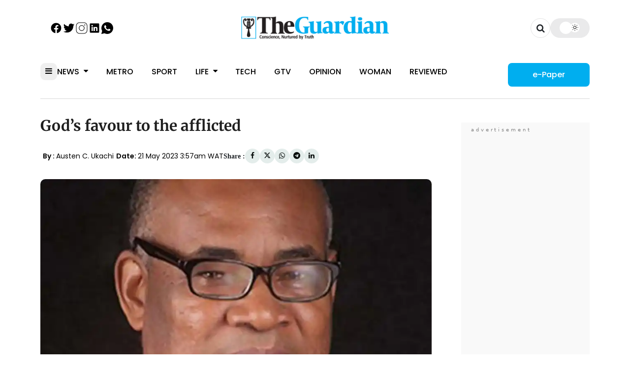

--- FILE ---
content_type: text/html; charset=UTF-8
request_url: https://guardian.ng/sunday-magazine/gods-favour-to-the-afflicted/
body_size: 70641
content:
    
            <!DOCTYPE html>
<html lang="en-US">

<head>
    <meta name='robots' content='index, follow, max-image-preview:large, max-snippet:-1, max-video-preview:-1' />
	<style>img:is([sizes="auto" i], [sizes^="auto," i]) { contain-intrinsic-size: 3000px 1500px }</style>
	
	<!-- This site is optimized with the Yoast SEO Premium plugin v26.3 (Yoast SEO v26.3) - https://yoast.com/wordpress/plugins/seo/ -->
	<title>God’s favour to the afflicted | The Guardian Nigeria News - Nigeria and World News</title>
	<link rel="canonical" href="https://guardian.ng/sunday-magazine/gods-favour-to-the-afflicted/" />
	<meta property="og:locale" content="en_US" />
	<meta property="og:type" content="article" />
	<meta property="og:title" content="God’s favour to the afflicted" />
	<meta property="og:description" content="The life of Ruth, the Moabite is a classic example of what Psalm 30:5 says. “For His anger is, but for a moment, His favour is for life; weeping may endure for a night, but joy comes in the morning,” (Psalm 30:5 NKJV)." />
	<meta property="og:url" content="https://guardian.ng/sunday-magazine/gods-favour-to-the-afflicted/" />
	<meta property="og:site_name" content="The Guardian Nigeria News - Nigeria and World News" />
	<meta property="article:publisher" content="https://web.facebook.com/guardianng" />
	<meta property="article:published_time" content="2023-05-21T02:57:16+00:00" />
	<meta property="og:image" content="https://cdn.guardian.ng/wp-content/uploads/2023/02/PST.-UKACHI-531x299-1-556x312-1.jpg" />
	<meta property="og:image:width" content="1280" />
	<meta property="og:image:height" content="718" />
	<meta property="og:image:type" content="image/jpeg" />
	<meta name="author" content="Anthony" />
	<meta name="twitter:card" content="summary_large_image" />
	<meta name="twitter:creator" content="@GuardianNigeria" />
	<meta name="twitter:site" content="@GuardianNigeria" />
	<meta name="twitter:label1" content="Written by" />
	<meta name="twitter:data1" content="Anthony" />
	<meta name="twitter:label2" content="Est. reading time" />
	<meta name="twitter:data2" content="3 minutes" />
	<script type="application/ld+json" class="yoast-schema-graph">{"@context":"https://schema.org","@graph":[{"@type":"NewsArticle","@id":"https://guardian.ng/sunday-magazine/gods-favour-to-the-afflicted/#article","isPartOf":{"@id":"https://guardian.ng/sunday-magazine/gods-favour-to-the-afflicted/"},"author":[{"@type":"Person","name":"Anthony","description":"","url":"https://guardian.ng/author/anthony/","image":{"@type":"ImageObject","url":"https://dummyimage.com/500x500/b8b8b8/fff.png&text=No+Profile+Picture"},"sameAs":[]}],"headline":"God’s favour to the afflicted","datePublished":"2023-05-21T02:57:16+00:00","mainEntityOfPage":{"@id":"https://guardian.ng/sunday-magazine/gods-favour-to-the-afflicted/"},"wordCount":614,"commentCount":0,"publisher":{"@id":"https://guardian.ng/#organization"},"image":{"@id":"https://guardian.ng/sunday-magazine/gods-favour-to-the-afflicted/#primaryimage"},"thumbnailUrl":"https://cdn.guardian.ng/wp-content/uploads/2023/02/PST.-UKACHI-531x299-1-556x312-1.jpg","keywords":["Austen C. Ukachi"],"articleSection":["Ibru Ecumenical Centre","Sunday Magazine"],"inLanguage":"en-US","potentialAction":[{"@type":"CommentAction","name":"Comment","target":["https://guardian.ng/sunday-magazine/gods-favour-to-the-afflicted/#respond"]}],"copyrightYear":"2023","copyrightHolder":{"@id":"https://guardian.ng/#organization"}},{"@type":"WebPage","@id":"https://guardian.ng/sunday-magazine/gods-favour-to-the-afflicted/","url":"https://guardian.ng/sunday-magazine/gods-favour-to-the-afflicted/","name":"God’s favour to the afflicted | The Guardian Nigeria News - Nigeria and World News","isPartOf":{"@id":"https://guardian.ng/#website"},"primaryImageOfPage":{"@id":"https://guardian.ng/sunday-magazine/gods-favour-to-the-afflicted/#primaryimage"},"image":{"@id":"https://guardian.ng/sunday-magazine/gods-favour-to-the-afflicted/#primaryimage"},"thumbnailUrl":"https://cdn.guardian.ng/wp-content/uploads/2023/02/PST.-UKACHI-531x299-1-556x312-1.jpg","datePublished":"2023-05-21T02:57:16+00:00","breadcrumb":{"@id":"https://guardian.ng/sunday-magazine/gods-favour-to-the-afflicted/#breadcrumb"},"inLanguage":"en-US","potentialAction":[{"@type":"ReadAction","target":["https://guardian.ng/sunday-magazine/gods-favour-to-the-afflicted/"]}]},{"@type":"ImageObject","inLanguage":"en-US","@id":"https://guardian.ng/sunday-magazine/gods-favour-to-the-afflicted/#primaryimage","url":"https://cdn.guardian.ng/wp-content/uploads/2023/02/PST.-UKACHI-531x299-1-556x312-1.jpg","contentUrl":"https://cdn.guardian.ng/wp-content/uploads/2023/02/PST.-UKACHI-531x299-1-556x312-1.jpg","width":1280,"height":718,"caption":"Pastor Austen C. Ukachi"},{"@type":"BreadcrumbList","@id":"https://guardian.ng/sunday-magazine/gods-favour-to-the-afflicted/#breadcrumb","itemListElement":[{"@type":"ListItem","position":1,"name":"Home","item":"https://guardian.ng/"},{"@type":"ListItem","position":2,"name":"Sunday Magazine","item":"https://guardian.ng/category/sunday-magazine/"},{"@type":"ListItem","position":3,"name":"God’s favour to the afflicted"}]},{"@type":"WebSite","@id":"https://guardian.ng/#website","url":"https://guardian.ng/","name":"The Guardian Nigeria News - Nigeria and World News","description":"The Latest news in Nigeria and world news. The Guardian Nigeria Newspaper brings you the latest headlines, opinions, political news, business reports and international news.","publisher":{"@id":"https://guardian.ng/#organization"},"potentialAction":[{"@type":"SearchAction","target":{"@type":"EntryPoint","urlTemplate":"https://guardian.ng/?s={search_term_string}"},"query-input":{"@type":"PropertyValueSpecification","valueRequired":true,"valueName":"search_term_string"}}],"inLanguage":"en-US"},{"@type":"Organization","@id":"https://guardian.ng/#organization","name":"Guardian Nigeria","url":"https://guardian.ng/","logo":{"@type":"ImageObject","inLanguage":"en-US","@id":"https://guardian.ng/#/schema/logo/image/","url":"https://cdn.guardian.ng/wp-content/uploads/2025/07/The-Guardian.webp","contentUrl":"https://cdn.guardian.ng/wp-content/uploads/2025/07/The-Guardian.webp","width":1200,"height":630,"caption":"Guardian Nigeria"},"image":{"@id":"https://guardian.ng/#/schema/logo/image/"},"sameAs":["https://web.facebook.com/guardianng","https://x.com/GuardianNigeria","https://www.instagram.com/guardiannigeria","https://www.linkedin.com/company/guardian-newspapers-limited/"],"publishingPrinciples":"https://guardian.ng/publishing-principles/","ownershipFundingInfo":"https://guardian.ng/ownership-funding/","actionableFeedbackPolicy":"https://guardian.ng/actionable-feedback-policy/","correctionsPolicy":"https://guardian.ng/corrections-policy/","ethicsPolicy":"https://guardian.ng/ethics-policy/","diversityPolicy":"https://guardian.ng/diversity-policy/","diversityStaffingReport":"https://guardian.ng/diversity-staffing-report/"},{"@type":"Person","@id":"https://guardian.ng/#/schema/person/965e9fdc1eb9e9dbf5cb8e6f99ceda98","name":"Anthony","image":{"@type":"ImageObject","inLanguage":"en-US","@id":"https://guardian.ng/#/schema/person/image/","url":"https://secure.gravatar.com/avatar/6d9514d9d4ee57e4cdfeeadaf1212e49?s=96&d=mm&r=g","contentUrl":"https://secure.gravatar.com/avatar/6d9514d9d4ee57e4cdfeeadaf1212e49?s=96&d=mm&r=g","caption":"Anthony"},"url":"https://guardian.ng/author/anthony/"}]}</script>
	<!-- / Yoast SEO Premium plugin. -->


<link rel="alternate" type="application/rss+xml" title="The Guardian Nigeria News - Nigeria and World News &raquo; God’s favour to the afflicted Comments Feed" href="https://guardian.ng/sunday-magazine/gods-favour-to-the-afflicted/feed/" />
<style id='classic-theme-styles-inline-css' type='text/css'>
/*! This file is auto-generated */
.wp-block-button__link{color:#fff;background-color:#32373c;border-radius:9999px;box-shadow:none;text-decoration:none;padding:calc(.667em + 2px) calc(1.333em + 2px);font-size:1.125em}.wp-block-file__button{background:#32373c;color:#fff;text-decoration:none}
</style>
<style id='global-styles-inline-css' type='text/css'>
:root{--wp--preset--aspect-ratio--square: 1;--wp--preset--aspect-ratio--4-3: 4/3;--wp--preset--aspect-ratio--3-4: 3/4;--wp--preset--aspect-ratio--3-2: 3/2;--wp--preset--aspect-ratio--2-3: 2/3;--wp--preset--aspect-ratio--16-9: 16/9;--wp--preset--aspect-ratio--9-16: 9/16;--wp--preset--color--black: #000000;--wp--preset--color--cyan-bluish-gray: #abb8c3;--wp--preset--color--white: #ffffff;--wp--preset--color--pale-pink: #f78da7;--wp--preset--color--vivid-red: #cf2e2e;--wp--preset--color--luminous-vivid-orange: #ff6900;--wp--preset--color--luminous-vivid-amber: #fcb900;--wp--preset--color--light-green-cyan: #7bdcb5;--wp--preset--color--vivid-green-cyan: #00d084;--wp--preset--color--pale-cyan-blue: #8ed1fc;--wp--preset--color--vivid-cyan-blue: #0693e3;--wp--preset--color--vivid-purple: #9b51e0;--wp--preset--gradient--vivid-cyan-blue-to-vivid-purple: linear-gradient(135deg,rgba(6,147,227,1) 0%,rgb(155,81,224) 100%);--wp--preset--gradient--light-green-cyan-to-vivid-green-cyan: linear-gradient(135deg,rgb(122,220,180) 0%,rgb(0,208,130) 100%);--wp--preset--gradient--luminous-vivid-amber-to-luminous-vivid-orange: linear-gradient(135deg,rgba(252,185,0,1) 0%,rgba(255,105,0,1) 100%);--wp--preset--gradient--luminous-vivid-orange-to-vivid-red: linear-gradient(135deg,rgba(255,105,0,1) 0%,rgb(207,46,46) 100%);--wp--preset--gradient--very-light-gray-to-cyan-bluish-gray: linear-gradient(135deg,rgb(238,238,238) 0%,rgb(169,184,195) 100%);--wp--preset--gradient--cool-to-warm-spectrum: linear-gradient(135deg,rgb(74,234,220) 0%,rgb(151,120,209) 20%,rgb(207,42,186) 40%,rgb(238,44,130) 60%,rgb(251,105,98) 80%,rgb(254,248,76) 100%);--wp--preset--gradient--blush-light-purple: linear-gradient(135deg,rgb(255,206,236) 0%,rgb(152,150,240) 100%);--wp--preset--gradient--blush-bordeaux: linear-gradient(135deg,rgb(254,205,165) 0%,rgb(254,45,45) 50%,rgb(107,0,62) 100%);--wp--preset--gradient--luminous-dusk: linear-gradient(135deg,rgb(255,203,112) 0%,rgb(199,81,192) 50%,rgb(65,88,208) 100%);--wp--preset--gradient--pale-ocean: linear-gradient(135deg,rgb(255,245,203) 0%,rgb(182,227,212) 50%,rgb(51,167,181) 100%);--wp--preset--gradient--electric-grass: linear-gradient(135deg,rgb(202,248,128) 0%,rgb(113,206,126) 100%);--wp--preset--gradient--midnight: linear-gradient(135deg,rgb(2,3,129) 0%,rgb(40,116,252) 100%);--wp--preset--font-size--small: 13px;--wp--preset--font-size--medium: 20px;--wp--preset--font-size--large: 36px;--wp--preset--font-size--x-large: 42px;--wp--preset--spacing--20: 0.44rem;--wp--preset--spacing--30: 0.67rem;--wp--preset--spacing--40: 1rem;--wp--preset--spacing--50: 1.5rem;--wp--preset--spacing--60: 2.25rem;--wp--preset--spacing--70: 3.38rem;--wp--preset--spacing--80: 5.06rem;--wp--preset--shadow--natural: 6px 6px 9px rgba(0, 0, 0, 0.2);--wp--preset--shadow--deep: 12px 12px 50px rgba(0, 0, 0, 0.4);--wp--preset--shadow--sharp: 6px 6px 0px rgba(0, 0, 0, 0.2);--wp--preset--shadow--outlined: 6px 6px 0px -3px rgba(255, 255, 255, 1), 6px 6px rgba(0, 0, 0, 1);--wp--preset--shadow--crisp: 6px 6px 0px rgba(0, 0, 0, 1);}:where(.is-layout-flex){gap: 0.5em;}:where(.is-layout-grid){gap: 0.5em;}body .is-layout-flex{display: flex;}.is-layout-flex{flex-wrap: wrap;align-items: center;}.is-layout-flex > :is(*, div){margin: 0;}body .is-layout-grid{display: grid;}.is-layout-grid > :is(*, div){margin: 0;}:where(.wp-block-columns.is-layout-flex){gap: 2em;}:where(.wp-block-columns.is-layout-grid){gap: 2em;}:where(.wp-block-post-template.is-layout-flex){gap: 1.25em;}:where(.wp-block-post-template.is-layout-grid){gap: 1.25em;}.has-black-color{color: var(--wp--preset--color--black) !important;}.has-cyan-bluish-gray-color{color: var(--wp--preset--color--cyan-bluish-gray) !important;}.has-white-color{color: var(--wp--preset--color--white) !important;}.has-pale-pink-color{color: var(--wp--preset--color--pale-pink) !important;}.has-vivid-red-color{color: var(--wp--preset--color--vivid-red) !important;}.has-luminous-vivid-orange-color{color: var(--wp--preset--color--luminous-vivid-orange) !important;}.has-luminous-vivid-amber-color{color: var(--wp--preset--color--luminous-vivid-amber) !important;}.has-light-green-cyan-color{color: var(--wp--preset--color--light-green-cyan) !important;}.has-vivid-green-cyan-color{color: var(--wp--preset--color--vivid-green-cyan) !important;}.has-pale-cyan-blue-color{color: var(--wp--preset--color--pale-cyan-blue) !important;}.has-vivid-cyan-blue-color{color: var(--wp--preset--color--vivid-cyan-blue) !important;}.has-vivid-purple-color{color: var(--wp--preset--color--vivid-purple) !important;}.has-black-background-color{background-color: var(--wp--preset--color--black) !important;}.has-cyan-bluish-gray-background-color{background-color: var(--wp--preset--color--cyan-bluish-gray) !important;}.has-white-background-color{background-color: var(--wp--preset--color--white) !important;}.has-pale-pink-background-color{background-color: var(--wp--preset--color--pale-pink) !important;}.has-vivid-red-background-color{background-color: var(--wp--preset--color--vivid-red) !important;}.has-luminous-vivid-orange-background-color{background-color: var(--wp--preset--color--luminous-vivid-orange) !important;}.has-luminous-vivid-amber-background-color{background-color: var(--wp--preset--color--luminous-vivid-amber) !important;}.has-light-green-cyan-background-color{background-color: var(--wp--preset--color--light-green-cyan) !important;}.has-vivid-green-cyan-background-color{background-color: var(--wp--preset--color--vivid-green-cyan) !important;}.has-pale-cyan-blue-background-color{background-color: var(--wp--preset--color--pale-cyan-blue) !important;}.has-vivid-cyan-blue-background-color{background-color: var(--wp--preset--color--vivid-cyan-blue) !important;}.has-vivid-purple-background-color{background-color: var(--wp--preset--color--vivid-purple) !important;}.has-black-border-color{border-color: var(--wp--preset--color--black) !important;}.has-cyan-bluish-gray-border-color{border-color: var(--wp--preset--color--cyan-bluish-gray) !important;}.has-white-border-color{border-color: var(--wp--preset--color--white) !important;}.has-pale-pink-border-color{border-color: var(--wp--preset--color--pale-pink) !important;}.has-vivid-red-border-color{border-color: var(--wp--preset--color--vivid-red) !important;}.has-luminous-vivid-orange-border-color{border-color: var(--wp--preset--color--luminous-vivid-orange) !important;}.has-luminous-vivid-amber-border-color{border-color: var(--wp--preset--color--luminous-vivid-amber) !important;}.has-light-green-cyan-border-color{border-color: var(--wp--preset--color--light-green-cyan) !important;}.has-vivid-green-cyan-border-color{border-color: var(--wp--preset--color--vivid-green-cyan) !important;}.has-pale-cyan-blue-border-color{border-color: var(--wp--preset--color--pale-cyan-blue) !important;}.has-vivid-cyan-blue-border-color{border-color: var(--wp--preset--color--vivid-cyan-blue) !important;}.has-vivid-purple-border-color{border-color: var(--wp--preset--color--vivid-purple) !important;}.has-vivid-cyan-blue-to-vivid-purple-gradient-background{background: var(--wp--preset--gradient--vivid-cyan-blue-to-vivid-purple) !important;}.has-light-green-cyan-to-vivid-green-cyan-gradient-background{background: var(--wp--preset--gradient--light-green-cyan-to-vivid-green-cyan) !important;}.has-luminous-vivid-amber-to-luminous-vivid-orange-gradient-background{background: var(--wp--preset--gradient--luminous-vivid-amber-to-luminous-vivid-orange) !important;}.has-luminous-vivid-orange-to-vivid-red-gradient-background{background: var(--wp--preset--gradient--luminous-vivid-orange-to-vivid-red) !important;}.has-very-light-gray-to-cyan-bluish-gray-gradient-background{background: var(--wp--preset--gradient--very-light-gray-to-cyan-bluish-gray) !important;}.has-cool-to-warm-spectrum-gradient-background{background: var(--wp--preset--gradient--cool-to-warm-spectrum) !important;}.has-blush-light-purple-gradient-background{background: var(--wp--preset--gradient--blush-light-purple) !important;}.has-blush-bordeaux-gradient-background{background: var(--wp--preset--gradient--blush-bordeaux) !important;}.has-luminous-dusk-gradient-background{background: var(--wp--preset--gradient--luminous-dusk) !important;}.has-pale-ocean-gradient-background{background: var(--wp--preset--gradient--pale-ocean) !important;}.has-electric-grass-gradient-background{background: var(--wp--preset--gradient--electric-grass) !important;}.has-midnight-gradient-background{background: var(--wp--preset--gradient--midnight) !important;}.has-small-font-size{font-size: var(--wp--preset--font-size--small) !important;}.has-medium-font-size{font-size: var(--wp--preset--font-size--medium) !important;}.has-large-font-size{font-size: var(--wp--preset--font-size--large) !important;}.has-x-large-font-size{font-size: var(--wp--preset--font-size--x-large) !important;}
:where(.wp-block-post-template.is-layout-flex){gap: 1.25em;}:where(.wp-block-post-template.is-layout-grid){gap: 1.25em;}
:where(.wp-block-columns.is-layout-flex){gap: 2em;}:where(.wp-block-columns.is-layout-grid){gap: 2em;}
:root :where(.wp-block-pullquote){font-size: 1.5em;line-height: 1.6;}
</style>
<link rel="https://api.w.org/" href="https://guardian.ng/wp-json/" /><link rel="alternate" title="JSON" type="application/json" href="https://guardian.ng/wp-json/wp/v2/posts/2092818" /><link rel="EditURI" type="application/rsd+xml" title="RSD" href="https://guardian.ng/xmlrpc.php?rsd" />
<meta name="generator" content="WordPress 6.7.2" />
<link rel='shortlink' href='https://guardian.ng/?p=2092818' />
<link rel="alternate" title="oEmbed (JSON)" type="application/json+oembed" href="https://guardian.ng/wp-json/oembed/1.0/embed?url=https%3A%2F%2Fguardian.ng%2Fsunday-magazine%2Fgods-favour-to-the-afflicted%2F" />
<link rel="alternate" title="oEmbed (XML)" type="text/xml+oembed" href="https://guardian.ng/wp-json/oembed/1.0/embed?url=https%3A%2F%2Fguardian.ng%2Fsunday-magazine%2Fgods-favour-to-the-afflicted%2F&#038;format=xml" />
	<meta charset="utf-8">
	<meta name="viewport" content="width=device-width, initial-scale=1">
	<link rel="apple-touch-icon" sizes="180x180" href="https://guardian.ng/wp-content/themes/guardian_ng/assets/build/images/favicon/apple-touch-icon.png">
	<link rel="icon" type="image/png" sizes="32x32" href="https://guardian.ng/wp-content/themes/guardian_ng/assets/build/images/favicon/favicon-32x32.png">
	<link rel="icon" type="image/png" sizes="16x16" href="https://guardian.ng/wp-content/themes/guardian_ng/assets/build/images/favicon/favicon-16x16.png">
	<link rel="icon" type="image/png" href="https://guardian.ng/wp-content/themes/guardian_ng/assets/build/images/favicon/favicon-96x96.png" sizes="96x96" />
	<link rel="icon" type="image/svg+xml" href="https://guardian.ng/wp-content/themes/guardian_ng/assets/build/images/favicon/favicon.svg" />
	<link rel="shortcut icon" href="https://guardian.ng/wp-content/themes/guardian_ng/assets/build/images/favicon/favicon.ico" />
	<!-- <link rel="manifest" href="https://guardian.ng/wp-content/themes/guardian_ng/assets/build/images/favicon/site.webmanifest"> -->
	<link rel="preconnect" href="https://fonts.googleapis.com">
	<link rel="preconnect" href="https://fonts.gstatic.com" crossorigin>

	<!-- <link rel="preload" href="https://fonts.googleapis.com/css2?family=DM+Sans:wght@400&family=Inter:wght@400;600&family=Merriweather:wght@700&family=Poppins:wght@400;500;600&display=swap" as="style" onload="this.rel='stylesheet'"> -->

	<!-- Preload critical fonts -->
	<link rel="preload" href="/wp-content/themes/guardian_ng/assets/fonts/poppins-v24-latin-regular.woff2" as="font" type="font/woff2" crossorigin>
	<link rel="preload" href="/wp-content/themes/guardian_ng/assets/fonts/poppins-v24-latin-500.woff2" as="font" type="font/woff2" crossorigin>
	<link rel="preload" href="/wp-content/themes/guardian_ng/assets/fonts/poppins-v24-latin-600.woff2" as="font" type="font/woff2" crossorigin>
	<link rel="preload" href="/wp-content/themes/guardian_ng/assets/fonts/poppins-v24-latin-200.woff2" as="font" type="font/woff2" crossorigin>
	<link rel="preload" href="/wp-content/themes/guardian_ng/assets/fonts/merriweather-v33-latin-700.woff2" as="font" type="font/woff2" crossorigin>
	<link rel="preload" href="/wp-content/themes/guardian_ng/assets/fonts/poppins-v24-latin-600.woff2" as="font" type="font/woff2" crossorigin>
	<!-- <link rel="preload" href="https://fonts.googleapis.com/css2?family=Poppins:wght@200;400;500;600&family=Merriweather:wght@600;700&display=swap" as="style" onload="this.rel='stylesheet'"> -->

	<!-- <link rel="preload" href="https://fonts.googleapis.com/css2?family=DM+Sans:ital,opsz,wght@0,9..40,100..1000;1,9..40,100..1000&family=Inter:ital,opsz,wght@0,14..32,100..900;1,14..32,100..900&family=Merriweather:ital,wght@0,300;0,400;0,700;0,900;1,300;1,400;1,700;1,900&family=Poppins:ital,wght@0,100;0,200;0,300;0,400;0,500;0,600;0,700;0,800;0,900;1,100;1,200;1,300;1,400;1,500;1,600;1,700;1,800;1,900&display=swap"
		as="style"
		onload="this.rel='stylesheet'">
	<noscript>
		<link rel="stylesheet" href="https://fonts.googleapis.com/css2?family=DM+Sans:ital,opsz,wght@0,9..40,100..1000;1,9..40,100..1000&family=Inter:ital,opsz,wght@0,14..32,100..900;1,14..32,100..900&family=Merriweather:ital,wght@0,300;0,400;0,700;0,900;1,300;1,400;1,700;1,900&family=Poppins:ital,wght@0,100;0,200;0,300;0,400;0,500;0,600;0,700;0,800;0,900;1,100;1,200;1,300;1,400;1,500;1,600;1,700;1,800;1,900&display=swap">
	</noscript> -->

	<style>
		@charset "UTF-8";.article-page main{padding-right:3rem}.article-page main article{border-bottom:1px solid #cccdd3;padding-bottom:1rem;margin-bottom:2rem}.article-page main article .post-title{font-family:Merriweather;font-size:30px;font-weight:700;line-height:45.25px;color:#1f1f1f}.article-page main article .related-articles{width:100%;border-radius:15px;border:1px solid #cccdd3;margin-bottom:1rem;margin-top:1rem;padding:1rem}.article-page main article .related-articles h2{font-family:Poppins;font-size:16px;font-weight:600;line-height:25px}.article-page main article .related-articles ul li a{font-family:Poppins;font-size:17px;font-weight:400;line-height:25px;color:#000}.article-page main article .related-articles ul li a i{margin-inline-start:1rem;color:#00aeef}.article-page main article .post-meta{margin-top:1rem;display:inline-flex;align-items:center;gap:20px;flex-wrap:wrap}.article-page main article .post-meta .post-date{font-family:Poppins;font-size:14px;font-weight:400;line-height:14px;color:#000}.article-page main article .post-meta .post-date i{color:#00aeef;margin-inline-end:5px}.article-page main article .post-meta .post-date a:hover{color:#00aeef}.article-page main article .post-meta .post-author{font-family:Poppins;font-size:14px;font-weight:400;line-height:14px;color:#000}.article-page main article .post-meta .post-author i{color:#00aeef;margin-inline-end:5px}.article-page main article .post-meta .post-author a:hover{color:#00aeef}.article-page main article .post-meta .social-media-share{display:inline-flex;justify-content:space-between;align-items:center;gap:5px}.article-page main article .post-meta .social-media-share p{font-size:14px}.article-page main article .post-meta .social-media-share ul{list-style:none;display:inline-flex;gap:20px}.article-page main article .post-meta .social-media-share ul li{width:30px;height:30px;display:flex;justify-content:center;align-items:center;background:#e4edeb;color:#090e0d;border-radius:50%;font-size:14px}.article-page main article .post-meta .social-media-share ul li:hover{background:#00aeef}.article-page main article .post-meta .social-media-share ul li:hover a i{color:#fff}.article-page main article figure.featured-image{position:relative;margin-top:2rem;width:100%;aspect-ratio:7/4}.article-page main article figure.featured-image img.post-image{width:100%;max-width:100%;aspect-ratio:7/4;object-fit:cover;border-radius:10px}.article-page main article figure.featured-image figcaption{background:#00aeef;min-width:300px;min-height:29px;border-radius:3px;position:absolute;left:0;bottom:5%;border-left:15px solid #fff;margin-inline-start:1rem;display:flex;align-items:center;padding-left:1rem;padding-right:1rem;font-size:12px;line-height:1.2rem;margin-bottom:1rem}.article-page main article figure.featured-image figcaption p{font-family:Poppins;font-size:12px;font-weight:600;line-height:16px;color:#fff}.article-page main article .post-content p{font-family:Poppins;font-size:17px;font-weight:400;line-height:1.5rem;text-align:justify;color:#000;margin-bottom:1rem}.article-page main article .post-content .ad-container img{width:auto;height:auto}.article-page main article .post-content ul{margin-left:1.5rem;margin-top:1rem;margin-bottom:1rem}.article-page main article .post-content ul li{font-family:Poppins;font-size:17px;font-weight:400;line-height:1.5rem;color:#000;margin-bottom:.55rem;list-style-type:square}.article-page main article .post-content ul li::marker{color:#00aeef}.article-page main article .post-content ol li{font-family:Poppins;font-size:17px;font-weight:400;line-height:1.5rem;color:#000;margin-bottom:.55rem}.article-page main article .post-content figure{max-width:100%}.article-page main article .post-content figure img{width:100%;height:450px;object-fit:cover}.article-page main article .post-content a{text-decoration:none;color:#00aeef}.article-page main article .post-content a:hover{text-decoration:underline}.article-page main article .post-content table{width:100%;border:1px solid #000;margin-bottom:1rem}.article-page main article .post-content table th{background:#00aeef;color:#fff;padding:5px}.article-page main article .post-content table td{border:1px solid #000;padding:5px}.article-page main article .post-content figure.wp-caption img{margin-bottom:0}.article-page main article .post-content figure.wp-caption .wp-caption-text{background:#00aeef;color:#fff;padding:.55rem;margin-bottom:1rem;font-style:italic;font-size:12px}.article-page main article .post-tags{margin-top:1rem;display:inline-flex;gap:10px;flex-wrap:wrap}.article-page main article .post-tags p{font-family:Poppins;font-size:14px;font-weight:600;line-height:16px}.article-page main article .post-tags ul{list-style:none;display:inline-flex;gap:10px;flex-wrap:wrap}.article-page main article .post-tags ul li{color:#000}.article-page main article .post-tags ul li a{width:auto;font-family:Poppins;font-size:12px;font-weight:400;line-height:14px;display:flex;justify-content:center;align-items:center}.article-page main article .post-tags ul li:hover{background:#00aeef;color:#fff}.article-page .related-articles-widget header{font-family:Poppins;font-size:20px;font-weight:400;line-height:56px;color:#00aeef;margin-bottom:1rem}.article-page .related-articles-widget article{border:none;margin-bottom:1.5rem}.article-page .related-articles-widget article figure{margin-bottom:0;margin-top:0}.article-page .related-articles-widget article figure img{width:100%;height:212px;border-radius:6px;object-fit:cover;margin-bottom:1rem}.article-page .related-articles-widget article .post-title{font-family:Inter;font-size:14px;font-weight:600;line-height:1.3rem}.article-page .related-articles-widget article .post-meta{display:inline-flex;justify-content:space-between;width:100%;margin-top:0}.article-page .related-articles-widget article .post-meta .post-author{font-family:Poppins;font-size:12px;font-weight:400;line-height:20px}.article-page .related-articles-widget article .post-meta a{font-family:Poppins;font-size:12px;font-weight:500;line-height:21px;text-align:left;color:#00aeef}.article-page .related-articles-widget article .post-meta a i{margin-inline-start:.55rem}.guardian-widget{margin-bottom:1.5rem}.guardian-widget header{font-family:Inter;font-size:16px;font-weight:600;line-height:16px;color:#000;padding-bottom:1rem;border-bottom:3px solid #cccdd3}.guardian-widget .widget-body{border:1px solid #cccdd3;border-radius:15px;margin-top:1rem;padding:1rem;min-height:100px}.guardian-widget .tags{list-style:none;display:inline-flex;justify-content:flex-start;gap:10px;flex-wrap:wrap}.guardian-widget .tags li{min-width:80px;height:37.01px;border-radius:10px;font-family:Poppins;font-size:12px;font-weight:400;line-height:14px;color:#000;background:#e4edeb;display:flex;justify-content:center;align-items:center}.guardian-widget .tags li:hover{background:#00aeef;color:#fff}.latest-news-widget{margin-bottom:1.5rem}.latest-news-widget header{font-family:Inter;font-size:16px;font-weight:600;line-height:16px;color:#000;padding-bottom:1rem;border-bottom:3px solid #cccdd3}.latest-news-widget .latest-news{border:1px solid #cccdd3;border-radius:15px;margin-top:1rem;padding:1rem}.latest-news-widget .latest-news article{width:100%;display:inline-flex;justify-content:flex-start;align-items:center;border-bottom:1px solid #e5e5e5;padding-bottom:.55rem;padding-top:.55rem;gap:10px}.latest-news-widget .latest-news article:last-child{border-bottom:none}.latest-news-widget .latest-news article figure{position:unset;margin:0}.latest-news-widget .latest-news article figure img{width:85px;height:65px;border-radius:6px;object-fit:cover}.latest-news-widget .latest-news article .post-meta{display:unset;margin-top:0}.latest-news-widget .latest-news article .post-meta .post-title{font-family:Merriweather;font-size:14px;font-weight:600;line-height:1.3rem;color:#090e0d}.latest-news-widget .latest-news article .post-meta .post-date{font-family:Poppins;font-size:12px;font-weight:400;line-height:14px;color:#00aeef;text-align:center}.social-media-share{display:inline-flex;justify-content:space-between;align-items:center;gap:5px}.social-media-share p{font-size:14px}.social-media-share ul{list-style:none;display:inline-flex;gap:20px}.social-media-share ul li{width:30px;height:30px;display:flex;justify-content:center;align-items:center;background:#e4edeb;color:#090e0d;border-radius:50%;font-size:14px}.social-media-share ul li:hover{background:#00aeef}.social-media-share ul li:hover a i{color:#fff}.join-channels-widget{width:100%;height:186px;border-radius:15px;border:1px;border:1px solid #cccdd3;margin-top:1.5rem;padding:1rem}.join-channels-widget header{font-family:Merriweather;font-size:16px;font-weight:700;line-height:16px;width:250px;color:#000;border-bottom:4px solid #cccdd3;border-bottom-radius:10px;padding-bottom:1rem}.join-channels-widget ul{list-style:none;display:inline-flex;justify-content:flex-start;gap:10px;align-items:center;flex-wrap:wrap;margin-top:1.5rem;width:100%}.join-channels-widget ul li{border-radius:10px;background:#e4edeb;color:#000}.join-channels-widget ul li a{width:258px;height:56px;font-family:Poppins;font-size:14px;font-weight:500;line-height:14px;display:flex;justify-content:center;align-items:center}.join-channels-widget ul li a i{margin-inline-end:.55rem}.join-channels-widget ul li:hover{background:#e4edeb;color:#000}.join-channels-widget ul li.telegram{background:#24a1de;color:#fff!important}.join-channels-widget ul li.whatsapp{background:#045e54;color:#fff!important}.comment-form-container{margin-top:2rem}.comment-form-container .comments{margin-top:2rem}.comment-form-container .comments .title{font-family:Inter;font-size:14px;font-weight:600;line-height:16px}.comment-form-container .comments .comment-reply{width:100%;margin-left:2rem!important}.comment-form-container .comments .comment{margin-top:1rem;display:inline-flex;justify-content:flex-start;border-bottom:1px solid #cccdd3;gap:20px;padding-bottom:1rem}.comment-form-container .comments .comment:last-child{border:none}.comment-form-container .comments .comment figure img{width:65px;height:65px;object-fit:cover;border-radius:50%}.comment-form-container .comments .comment .comment-info p{color:#636b6a;font-family:Inter;font-size:14px;font-weight:400;line-height:25px;margin-bottom:.65rem}.comment-form-container .comments .comment .comment-info .reply-btn{font-family:Inter;font-size:14px;font-weight:600;line-height:12px;color:#090e0d;text-transform:uppercase}.comment-form-container .comments .comment .comment-info .comment-meta{display:inline-flex;gap:10px;flex-wrap:wrap;margin-bottom:.65rem}.comment-form-container .comments .comment .comment-info .comment-meta .name{font-family:Inter;font-size:12px;font-weight:600;line-height:16px;color:#090e0d}.comment-form-container .comments .comment .comment-info .comment-meta .comment-date{font-family:Inter;font-size:14px;font-weight:400;line-height:14px;color:#636b6a}.comment-form-container p{font-family:Inter;font-size:14px;font-weight:600;line-height:16px;margin-bottom:1.5rem}.comment-form-container form{width:100%;min-height:300px;border:1px solid #cccdd3;border-radius:15px;padding:2rem;margin-top:1.5rem}.comment-form-container form label{font-family:Inter;font-size:14px;font-weight:600;line-height:16px;color:#000;margin-bottom:1rem}.comment-form-container form .form-group{margin-bottom:1.5rem}.comment-form-container form input{border:1px solid #cccdd3;background:#f8f8f8;border-radius:10px;height:50px;font-family:Inter;font-size:14px;font-weight:400;line-height:16px;color:#636b6a}.comment-form-container form textarea{width:100%;height:173px;background:#f8f8f8;border-radius:8px;border:1px solid #cccdd3;resize:none}.comment-form-container form button{width:270.83px;height:50px;border-radius:8px;font-family:Inter;font-size:14px;font-weight:700;line-height:18px;text-transform:uppercase;border:none;background:#00aeef;color:#fff}.comment-form-container form button:hover{background:#000}body.dark .article-page main article .post-content p,body.dark .article-page main article .post-content ul li,body.dark .article-page main article .post-meta .post-author,body.dark .article-page main article .post-meta .post-date,body.dark .article-page main article .post-meta .social-media-share p,body.dark .article-page main article .post-title,body.dark .article-page main article .related-articles .h2,body.dark .article-page main article .related-articles h2,body.dark .article-page main article .related-articles ul li a,body.dark .comment-form-container .comments .comment .comment-info .comment-meta .comment-date,body.dark .comment-form-container .comments .comment .comment-info .comment-meta .name,body.dark .comment-form-container .comments .comment .comment-info .reply-btn,body.dark .comment-form-container .comments .comment .comment-info p,body.dark .comment-form-container form label,body.dark .comment-form-container p,body.dark .join-channels-widget header,body.dark .latest-news-widget .latest-news article .post-meta .post-title,body.dark .latest-news-widget header,body.dark .social-media-share p{color:#fff}body.dark .latest-news-article-style .post-info .post-date,body.dark .latest-news-article-style .post-info .post-title{color:#fff}body.dark .join-channels-widget{border-color:#fff}.author-page{margin-bottom:5rem}.author-page header.page-title{font-family:Poppins;font-size:30px;font-weight:800;line-height:56px;color:#000}.author-page img.author{width:100%;height:300px;border-radius:15px;object-fit:contain;margin-bottom:2rem}.author-page .profile{width:100%;min-height:300px;border-radius:15px;border:1px solid #cccdd3;padding:1rem}.author-page .profile header{margin-bottom:1rem}.author-page .profile header h2{font-family:Poppins;font-size:14px;font-weight:500;line-height:18px;color:#090e0d;padding-bottom:1rem;border-bottom:1px solid #cccdd3}.author-page .profile p{font-family:Poppins;font-size:12px;font-weight:400;line-height:1.2rem;color:#636b6a}.author-page .profile .title{font-family:Poppins;font-size:14px;font-weight:700;line-height:30px;color:#090e0d;margin-top:.55rem;margin-bottom:.55rem}.author-page .profile .contact-item{display:inline-flex;justify-content:flex-start;gap:10px;align-items:center;margin-bottom:1rem}.author-page .profile .contact-item .icon{width:50px;height:50px;border:1px solid #cccdd3;color:#00aeef;display:flex;justify-content:center;align-items:center;border-radius:50%}.author-page .profile .contact-item .icon svg{width:20px;height:20px;color:#00aeef}.author-page .profile .contact-item p{font-family:Poppins;font-size:12px;font-weight:600;line-height:16px;color:#090e0d}.author-page .profile .social-media{display:inline-flex;list-style:none;margin-top:1rem;gap:10px;width:100%}.author-page .profile .social-media li{width:40px;height:40px;border-radius:50%;background:#eee;color:#090e0d;display:flex;justify-content:center;align-items:center;cursor:pointer}.author-page .profile .social-media li a svg{color:#090e0d;width:20px;height:20px}.author-page .profile .social-media li svg{color:#090e0d;width:20px;height:20px}.author-page .profile .social-media li:hover{background:#00aeef;color:#fff}.author-page .profile .social-media li:hover svg{color:#fff!important}.author-page header.sub-title{display:inline-flex;justify-content:space-between;align-items:center;padding-top:0!important;width:100%;margin-bottom:2.5rem}.author-page header.sub-title h2{font-family:Poppins;font-size:20px;font-weight:800;line-height:44px;color:#090e0d}.author-page header.sub-title input{width:300px;height:50px;padding:12px 20px 12px 40px;border-radius:14px;border:1px solid #e2e2e2;font-family:Poppins;font-size:12px;font-weight:400;line-height:16px;color:#ababab;box-sizing:border-box;background-color:#fff;background-image:url([data-uri]);background-position:15px 15px;background-repeat:no-repeat}body.dark .author-page .profile .contact-item p,body.dark .author-page .profile header .h2,body.dark .author-page .profile header h2,body.dark .author-page .profile p,body.dark .author-page header.page-title,body.dark .author-page header.sub-title .h2,body.dark .author-page header.sub-title h2,body.dark article.article-widget-two .post-title{color:#fff!important}.category-page .category-name h1{font-family:Poppins;font-size:30px;font-weight:700;line-height:56px;color:#000}.category-page .category-top-section{border-right:1px solid #d3d3d3;padding-right:2.5rem;margin-bottom:2.5rem}.category-page .category-top-section article.top-news{display:inline-flex;width:100%;justify-content:space-between;gap:30px;margin-bottom:2rem}.category-page .category-top-section article.top-news figure{position:relative}.category-page .category-top-section article.top-news figure figcaption{min-width:100px;height:40px;top:30px;left:0;background:#00aeef;font-family:Poppins;font-size:12px;font-weight:400;line-height:21px;text-align:center;color:#fff;position:absolute;display:flex;align-items:center;justify-content:center;text-transform:uppercase}.category-page .category-top-section article.top-news figure img{width:450px;height:300px;border-radius:6px;object-fit:cover}.category-page .category-top-section article.top-news .post-meta .post-title{font-family:Merriweather;font-size:30px;font-weight:700;line-height:2.5rem;color:#1f1f1f}.category-page .category-top-section article.top-news .post-meta .post-title a:hover{color:#00aeef}.category-page .category-top-section article.top-news .post-meta .post-excerpt{font-family:Poppins;font-size:14px;font-weight:400;line-height:24px}.category-page .category-top-section article.top-news .post-meta .post-info{display:inline-flex;justify-content:space-between;width:100%;margin-top:1rem;flex-wrap:wrap}.category-page .category-top-section article.top-news .post-meta .post-info .post-author{font-family:Poppins;font-size:12px;font-weight:400;line-height:27px;color:#ababab}.category-page .category-top-section article.top-news .post-meta .post-info .post-author strong{color:#000}.category-page .category-top-section article.top-news .post-meta .post-info a.post-link{font-family:Poppins;font-size:12px;font-weight:500;line-height:27px;text-align:left;text-decoration-line:underline;color:#00aeef}body.dark .category-page .category-name .h1,body.dark .category-page .category-name h1,body.dark .category-page .category-top-section article.top-news .post-meta .post-excerpt,body.dark .category-page .category-top-section article.top-news .post-meta .post-info .post-author,body.dark .category-page .category-top-section article.top-news .post-meta .post-info .post-author strong,body.dark .category-page .category-top-section article.top-news .post-meta .post-title{color:#fff}@font-face{font-display:swap;font-family:Poppins;font-style:normal;font-weight:200;src:url(https://guardian.ng/wp-content/themes/guardian_ng/assets/fonts/poppins-v24-latin-200.woff2) format("woff2")}@font-face{font-display:swap;font-family:Poppins;font-style:normal;font-weight:400;src:url(https://guardian.ng/wp-content/themes/guardian_ng/assets/fonts/poppins-v24-latin-regular.woff2) format("woff2")}@font-face{font-display:swap;font-family:Poppins;font-style:normal;font-weight:500;src:url(https://guardian.ng/wp-content/themes/guardian_ng/assets/fonts/poppins-v24-latin-500.woff2) format("woff2")}@font-face{font-display:swap;font-family:Poppins;font-style:normal;font-weight:600;src:url(https://guardian.ng/wp-content/themes/guardian_ng/assets/fonts/poppins-v24-latin-600.woff2) format("woff2")}@font-face{font-display:swap;font-family:Merriweather;font-style:normal;font-weight:400;src:url(https://guardian.ng/wp-content/themes/guardian_ng/assets/fonts/merriweather-v33-latin-regular.woff2) format("woff2")}@font-face{font-display:swap;font-family:Merriweather;font-style:normal;font-weight:600;src:url(https://guardian.ng/wp-content/themes/guardian_ng/assets/fonts/merriweather-v33-latin-600.woff2) format("woff2")}@font-face{font-display:swap;font-family:Merriweather;font-style:normal;font-weight:700;src:url(https://guardian.ng/wp-content/themes/guardian_ng/assets/fonts/merriweather-v33-latin-700.woff2) format("woff2")}footer{background:#2c2c2c;min-height:300px;width:100%;border:none;padding:2rem}footer .footer-link-container{background:#383838;width:100%;height:auto;border-radius:20px;padding:1rem;padding-top:1.5rem}footer .footer-link-container .footer-link-upper{margin-bottom:2.5rem}footer .footer-link-container .footer-link-upper .footer-link-items{display:flex;width:100%;justify-content:space-between;gap:25px;flex-wrap:wrap}footer .footer-link-container .footer-link-upper img{width:100%;height:36px;object-fit:contain}footer .footer-link-container .footer-link-upper .links p{color:#fff;font-family:Poppins;font-size:14px;font-weight:700;line-height:20px;margin-bottom:1rem}footer .footer-link-container .footer-link-upper .links ul{list-style:none}footer .footer-link-container .footer-link-upper .links ul li a{color:#efefef;font-family:Poppins;font-size:14px;font-weight:200;line-height:27px;text-decoration:none}footer .footer-link-container .footer-link-upper .links ul li a:hover{color:#00aeef}footer .footer-link-container .footer-link-lower .footer-quick-links{list-style:none;display:inline-flex;justify-content:center;align-items:center}footer .footer-link-container .footer-link-lower .footer-quick-links li{display:inline-flex;align-items:center}footer .footer-link-container .footer-link-lower .footer-quick-links li a{font-family:Inter;font-size:14px;font-weight:400;line-height:20.3px;text-align:left;color:#fff;text-decoration:none}footer .footer-link-container .footer-link-lower .footer-quick-links li a:hover{color:#00aeef}footer .footer-link-container .footer-link-lower .footer-quick-links li:after{content:"•";color:#e4dbdb;font-size:25px;margin-inline:1rem;font-weight:800}footer .footer-link-container .footer-link-lower .footer-quick-links li:last-child:after{content:"";color:#e4dbdb;font-size:25px;margin-inline:1rem}footer .footer-link-container .footer-link-lower p.copyright{color:#fff;font-family:"DM Sans",serif;font-size:14px;font-weight:400;line-height:23.2px;text-align:right;text-transform:uppercase}footer .footer-brand{position:relative;background:#1e1e1e;width:100%;height:auto;border-radius:20px;padding:35px}footer .footer-brand:before{content:"";background:url(https://guardian.ng/wp-content/themes/guardian_ng/assets/build/images/vector.png);height:100%;position:absolute;width:220px;height:auto;top:30px;right:0;bottom:0;background-size:contain;background-repeat:no-repeat}footer .footer-brand .logo-footer{width:232px;height:36.76px}footer .footer-brand .footer-address{color:#e4dbdb;font-family:"DM Sans",serif;font-size:13px;font-weight:400;line-height:23.2px;text-align:left;margin-top:1rem}footer .footer-brand .social-media{margin-top:2rem}footer .footer-brand .social-media ul{list-style:none;padding:0;margin:0;display:inline-flex;justify-content:space-between;gap:2rem}footer .footer-brand .social-media ul li a{width:41px;height:41px;border-radius:50px;background:#00aeef;padding:.35rem;display:flex;justify-content:center;align-items:center;cursor:pointer}footer .footer-brand .social-media ul li a:hover{background:#000}footer .footer-brand .social-media ul li a svg{width:20px;height:20px}footer .footer-brand .newsletter-form{margin-top:2rem}footer .footer-brand .newsletter-form .form-grouping{position:relative}footer .footer-brand .newsletter-form .form-grouping input{width:100%;height:54px;border-radius:50px;border:none;box-shadow:none;padding-left:1rem;padding-right:1rem;color:#999;font-size:14px;font-family:"DM Sans",serif;font-weight:400}footer .footer-brand .newsletter-form .form-grouping input:focus{box-shadow:none;outline:0}footer .footer-brand .newsletter-form .form-grouping input::placeholder{font-family:"DM Sans",serif;font-size:14px;font-weight:400;line-height:26px;text-align:left;color:#999}footer .footer-brand .newsletter-form .form-grouping button{width:120px;height:42px;border-radius:50px;color:#fff;font-family:"DM Sans",serif;font-size:14px;font-weight:400;line-height:24px;text-align:center;background:#171717;box-shadow:none;outline:0;border:none;position:absolute;right:0;left:65%;top:6px}.footer-link-items .links h3{font-size:14px;color:#fff;font-weight:800;text-transform:uppercase;margin-bottom:1.3rem}.footer-quick-links .dropdown-menu .nav-item{font-family:Inter;font-size:14px;font-weight:400;line-height:20.3px;text-align:left;color:#00aeef!important;text-decoration:none;width:100%}.footer-quick-links .dropdown-menu .nav-item:hover{background:#000!important;color:#fff!important}.footer-quick-links .dropdown-menu .nav-item:after{content:unset!important}.footer-quick-links .dropdown-menu .dropdown-item{font-family:Inter;font-size:14px;font-weight:400;line-height:20.3px;text-align:left;color:#00aeef!important;text-decoration:none}.guardian-angels .top-section{width:100%;margin-bottom:3rem}.guardian-angels .top-section article{width:100%;display:inline-flex;gap:20px;align-items:flex-start}.guardian-angels .top-section article figure{width:50%}.guardian-angels .top-section article figure img{width:100%;height:554px;object-fit:cover;border-radius:6px}.guardian-angels .top-section article .post-info{width:50%}.guardian-angels .top-section article .post-info .post-title{font-family:Merriweather;font-weight:700;font-size:40px;line-height:3.5rem;color:#262733;margin-bottom:.55rem}.guardian-angels .top-section article .post-info .post-categories ul li{color:#05e47a;background:rgba(5,228,122,.1019607843)}.guardian-angels .top-section article .post-info .post-excerpt{margin-top:.55rem;font-family:Poppins;font-weight:400;font-size:16px;line-height:28px;letter-spacing:0;text-align:justify;colot:#454343}.guardian-angels .top-section article .post-info .post-author-info{display:inline-flex;gap:10px;align-items:flex-start;margin-top:1.3rem}.guardian-angels .top-section article .post-info .post-author-info img{width:56px;height:56px;object-fit:cover;border-radius:50%}.guardian-angels .top-section article .post-info .post-author-info .author-meta .author-name{font-family:Merriweather;font-weight:700;font-size:18px;line-height:28px;letter-spacing:0;color:#454343;margin:0}.guardian-angels .top-section article .post-info .post-author-info .author-meta .title{font-family:Poppins;font-weight:400;font-size:14px;line-height:24px;letter-spacing:0;color:#667085}.guardian-angels .gangel-list-one{margin-bottom:5rem}.guardian-angels .gangel-list-one header h2{font-family:Merriweather;font-weight:900;font-size:35px;color:#454343;margin-bottom:2rem;margin-top:1rem}.guardian-angels .gangel-list-one .news-type-four a:hover{color:#00aeef}.guardian-angels .gangel-list-one .news-type-four figure img{width:100%;height:200px;border-radius:6px;object-fit:cover}.guardian-angels .gangel-list-one .news-type-four .post-title{font-family:Merriweather;font-size:14px;font-weight:700;line-height:1.3rem;color:#262626}.guardian-angels .gangel-list-one .news-type-four .post-meta{font-family:"DM Sans";font-size:10px;font-weight:400;line-height:24px;color:#a3a3a3}.guardian-angels .gangel-list-one .news-type-four .categories p{font-family:"DM Sans";font-size:10px;font-weight:400;line-height:24px;color:#a3a3a3}.guardian-angels .gangel-list-three header{color:#000;font-family:Merriweather;font-weight:900;font-size:35px;line-height:40px;margin-bottom:2rem;color:#454343;margin-top:1rem}.guardian-angels .gangel-list-three article.article-list-gangel-2{display:inline-flex;width:100%;gap:20px;align-items:center;margin-bottom:1.4rem;justify-content:space-between}.guardian-angels .gangel-list-three article.article-list-gangel-2 figure{width:35%}.guardian-angels .gangel-list-three article.article-list-gangel-2 figure img{width:100%;height:100px;object-fit:cover;border-radius:8px}.guardian-angels .gangel-list-three article.article-list-gangel-2 .post-info{width:64%}.guardian-angels .gangel-list-three article.article-list-gangel-2 .post-info .post-title{font-family:Merriweather;font-weight:700;font-size:16px;line-height:1.2rem;letter-spacing:0;color:#000}.guardian-angels .gangel-list-three article.article-list-gangel-2 .post-info .category{font-family:Merriweather;font-weight:900;font-size:12px;line-height:100%;letter-spacing:0;color:#454343;margin-bottom:1rem}.guardian-angels .gangel-list-three .gangel-list-stories-mini header{font-family:Merriweather;font-weight:700;font-size:16px;line-height:28px;letter-spacing:0;margin-bottom:1.3rem;margin-top:0;padding:0}.guardian-angels .gangel-list-three .gangel-list-stories-mini .article-list-gangel-3{border-bottom:1px dotted #e0e0e0;padding-bottom:.25rem;margin-bottom:.25rem}.guardian-angels .gangel-list-three .gangel-list-stories-mini .article-list-gangel-3:last-child{border:none;margin:0;padding:0}.guardian-angels .gangel-list-three .gangel-list-stories-mini .article-list-gangel-3 .post-meta{display:inline-flex;justify-content:space-between;align-items:center;width:100%;margin-bottom:1.2rem}.guardian-angels .gangel-list-three .gangel-list-stories-mini .article-list-gangel-3 .post-meta .post-categories{margin:0;padding:0}.guardian-angels .gangel-list-three .gangel-list-stories-mini .article-list-gangel-3 .post-meta .post-date{font-family:Merriweather;font-weight:400;font-size:12px;line-height:100%;letter-spacing:0;color:#605c5c}.guardian-angels .gangel-list-three .gangel-list-stories-mini .article-list-gangel-3 .post-title{font-family:Merriweather;font-weight:400;font-size:14px;line-height:28px;letter-spacing:0;color:#000}.guardian-angels .gangel-list-two{background:#bfe9be;width:100%;min-height:600px;padding:2rem;width:100%;margin-bottom:2rem}.guardian-angels .gangel-list-two header{color:#000;font-family:Merriweather;font-weight:900;font-size:35px;line-height:40px;margin-bottom:2rem}.guardian-angels .gangel-list-two article figure img{width:100%;height:300px;border-top-left-radius:8px;border-top-right-radius:8px;margin-bottom:1rem;object-fit:cover}.guardian-angels .gangel-list-two article .post-title{font-family:Merriweather;font-weight:700;font-size:18px;line-height:1.5rem;color:#000;margin-bottom:1.5rem}.guardian-angels .gangel-list-two article .post-date{font-family:Merriweather;font-weight:700;font-size:15px;line-height:28px;color:#000}.gangel-article-page .gwoman-top-section{background:0 0}body.dark .guardian-angels .gangel-list-one header .h2,body.dark .guardian-angels .gangel-list-one header h2,body.dark .guardian-angels .gangel-list-three .gangel-list-stories-mini .article-list-gangel-3 .post-meta .post-date,body.dark .guardian-angels .gangel-list-three .gangel-list-stories-mini .article-list-gangel-3 .post-title,body.dark .guardian-angels .gangel-list-three article.article-list-gangel-2 .post-info .category,body.dark .guardian-angels .gangel-list-three article.article-list-gangel-2 .post-info .post-title,body.dark .guardian-angels .gangel-list-three header,body.dark .guardian-angels .gangel-list-two article .post-date,body.dark .guardian-angels .gangel-list-two article .post-title,body.dark .guardian-angels .gangel-list-two header,body.dark .guardian-angels .top-section article .post-info .post-author-info .author-meta .author-name,body.dark .guardian-angels .top-section article .post-info .post-excerpt,body.dark .guardian-angels .top-section article .post-info .post-title{color:#fff}body.dark .guardian-angels .gangel-list-two{background:#1e1e1e}.glife-logo-area img{width:200px!important}.glife-covers{margin-bottom:5rem}.glife-covers img{width:100%;height:450px;object-fit:contain}.glife-section-5{border-top:1px dotted #bababa;padding-top:2rem;margin-bottom:2rem}.glife-section-7{margin-bottom:2rem}.glife-section-7 header{font-family:Merriweather;font-weight:900;font-size:20px;color:#454343;margin-bottom:1.5rem}figure.glife-featured-image{position:relative;margin-top:2rem}figure.glife-featured-image img.post-image{width:100%;height:500px;object-fit:cover;border-radius:10px;margin-bottom:1rem}figure.glife-featured-image figcaption{background:#fbf5d1;min-width:300px;min-height:29px;border-radius:3px;position:absolute;left:0;bottom:5%;border-left:15px solid #fff;margin-inline-start:1rem;display:flex;align-items:center;padding:1rem;font-size:12px;line-height:1.2rem;margin-right:1rem}figure.glife-featured-image figcaption p{font-family:Poppins;font-size:12px;font-weight:600;line-height:16px;color:#000}.glife-article-5{display:inline-flex;justify-content:space-between;gap:20px}.glife-article-5 figure{width:50%}.glife-article-5 img{width:100%;height:380px;border-radius:8px;object-fit:cover}.glife-article-5 .post-meta{font-family:Merriweather;font-weight:400;font-size:12px;line-height:15.08px;letter-spacing:0;color:#454343;margin-bottom:1.2rem}.glife-article-5 .post-info{width:45%}.glife-article-5 .post-info .post-title{font-family:Merriweather;font-weight:700;font-style:italic;font-size:20px;line-height:2rem;color:#454343}.glife-article-5 .post-info .post-excerpt{font-family:Poppins;font-weight:400;font-size:13px;line-height:2rem;color:#454343}.glife-article-4{margin-bottom:1.2rem}.glife-article-4 figure img{width:100%;height:130px;border-radius:8px;object-fit:cover;margin-bottom:1rem}.glife-article-4 .post-title{font-family:Merriweather;font-weight:700;font-size:14px;color:#000}.glife-article-listing-1 header{font-family:Merriweather;font-weight:700;font-size:16px;color:#000;padding:0}.glife-article-listing-1 ul{list-style:none;margin-bottom:2rem}.glife-article-listing-1 ul li{font-family:Merriweather;font-weight:400;font-size:12px;color:#262733;border-bottom:1px dotted #e0e0e0;padding-bottom:.55rem;padding-top:.55rem}.glife-article-2 .post-meta{display:inline-flex;gap:10px;margin-bottom:1rem;align-items:center}.glife-article-2 .post-meta .post-author,.glife-article-2 .post-meta .post-categories,.glife-article-2 .post-meta .read-time{font-family:Merriweather;font-weight:400;font-size:12px;color:#454343;margin:0}.glife-article-2 .post-meta .post-date{font-family:Merriweather;font-weight:400;font-size:12px;color:#454343}.glife-article-2 .post-title{font-family:Merriweather;font-weight:700;font-size:16px;color:#000}.glife-article-1{margin-bottom:1.5rem;display:inline-flex;justify-content:space-between;gap:10px;align-items:flex-start}.glife-article-1 figure img{width:200px;height:120px;border-radius:8px;object-fit:cover}.glife-article-1 .post-info .post-categories{font-family:Merriweather;font-weight:900;font-size:12px;line-height:15.08px;letter-spacing:0;color:#454343;margin-top:0;margin-bottom:.33rem}.glife-article-1 .post-info .post-title{font-family:Merriweather;font-weight:600;font-size:16px;line-height:1.5rem;letter-spacing:0;color:#454343}.glife-section-6{margin-bottom:3rem}.glife-section-6 header{font-family:Merriweather;font-weight:900;font-size:25px;line-height:40px;letter-spacing:0;color:#454343;margin-bottom:2rem}.glife-section-4{background:#1e1e1e;min-height:600px;padding:2rem;width:100%;margin-bottom:2rem}.glife-section-4 header{color:#fff;font-family:Merriweather;font-weight:900;font-size:30px;line-height:40px;margin-bottom:2rem}.glife-section-4 article figure img{width:100%;height:300px;border-top-left-radius:8px;border-top-right-radius:8px;margin-bottom:1rem;object-fit:cover}.glife-section-4 article .post-title{font-family:Merriweather;font-weight:700;font-size:18px;line-height:1.5rem;color:#fff;margin-bottom:1.5rem}.glife-section-4 article .post-date{font-family:Merriweather;font-weight:700;font-size:15px;line-height:28px;color:#fff}.glife-section-3{background:#f1eefd;min-height:500px;width:100%;padding:2rem;margin-bottom:3rem;margin-top:3rem}.glife-section-3 header{font-family:Merriweather;font-weight:900;font-size:20px;color:#454343;margin-bottom:2rem}.glife-section-3 article.glife-section-3-item{width:100%;height:400px;border-radius:8px;position:relative;margin-bottom:2.5rem}.glife-section-3 article.glife-section-3-item:before{position:absolute;content:"";width:100%;height:100%;background:rgba(0,0,0,.4509803922);top:0;bottom:0;border-radius:8px}.glife-section-3 article.glife-section-3-item figure img{width:100%;height:400px;object-fit:cover;border-radius:8px}.glife-section-3 article.glife-section-3-item .post-title{font-family:Merriweather;font-weight:900;font-size:20px;color:#fff;text-align:center;position:absolute;top:40%;width:80%;left:10%}.glife-section-3 article.glife-section-3-item .post-author{font-family:Merriweather;font-weight:700;font-size:12px;color:#fff;border-top:5px solid #f7eaa0;padding-top:2rem;position:absolute;top:60%;left:10%;margin-top:2rem;width:80%;text-align:center}.glife-section-2{margin-bottom:5rem}.glife-section-2 header{font-family:Merriweather;font-weight:700;font-size:20px;color:#454343;margin-bottom:2rem;text-align:center;margin-top:3.5rem}.glife-section-2 .news-type-four a:hover{color:#00aeef}.glife-section-2 .news-type-four figure img{width:100%;height:200px;border-radius:6px;object-fit:cover}.glife-section-2 .news-type-four .post-title{font-family:Merriweather;font-size:14px;font-weight:700;line-height:1.3rem;color:#262626}.glife-section-2 .news-type-four .post-meta{font-family:"DM Sans";font-size:10px;font-weight:400;line-height:24px;color:#a3a3a3}.glife-section-2 .news-type-four .categories p{font-family:"DM Sans";font-size:10px;font-weight:400;line-height:24px;color:#a3a3a3}.glife-section-1{margin-bottom:5rem}.glife-section-1 header{font-family:Merriweather;font-weight:600;font-size:20px;color:#454343;margin-bottom:2rem}.glife-section-1 article{display:inline-flex;justify-content:space-between;align-items:flex-start;gap:30px;width:100%}.glife-section-1 article figure{width:50%;height:400px;position:relative;border-radius:6px}.glife-section-1 article figure img{border-radius:6px;width:100%;height:inherit;object-fit:cover}.glife-section-1 article .post-info{width:50%;min-height:400px}.glife-section-1 article .post-info .post-meta{display:inline-flex;gap:10px;margin-bottom:1.5rem;align-items:center}.glife-section-1 article .post-info .post-meta .divider{display:block;width:50px;border-bottom:1px solid #7b61ff;height:1px}.glife-section-1 article .post-info .post-meta .post-author{font-family:Merriweather;font-weight:400;font-size:12px;color:#454343}.glife-section-1 article .post-info .post-meta .post-categories{font-family:Merriweather;font-weight:400;font-size:12px;color:#454343;margin:0}.glife-section-1 article .post-info .post-title{font-family:Merriweather;font-weight:700;font-size:25px;line-height:2.5rem;color:#454343;margin-bottom:2rem;text-align:right}.glife-section-1 article .post-info .post-excerpt{font-family:Poppins;font-weight:400;font-size:14px;line-height:28px;text-align:justify;color:#454343}.glife-page header .nav-area{margin-bottom:0;border:none}.glife-page .top-section{background:rgba(247,234,160,.4901960784);min-height:500px;width:100%;padding:2rem}.glife-page .top-section header{font-family:Merriweather;font-weight:600;font-size:20px;color:#454343;margin-bottom:2rem}.glife-page .top-section article{display:inline-flex;justify-content:space-between;align-items:flex-start;gap:30px;width:100%}.glife-page .top-section article figure{width:55%;height:450px;position:relative;border-radius:6px}.glife-page .top-section article figure figcaption{min-width:120px;height:39px;border-top-right-radius:16px;border-bottom-right-radius:16px;padding-top:6px;padding-right:10px;padding-bottom:6px;padding-left:10px;background:#f7eaa0;position:absolute;font-family:Poppins;font-weight:600;font-size:14px;color:#454343;top:30px;left:0;display:flex;justify-content:center;align-items:center}.glife-page .top-section article figure:before{position:absolute;content:"";width:100%;height:100%;top:0;bottom:0;border-radius:6px}.glife-page .top-section article figure img{border-radius:6px;width:100%;height:inherit;object-fit:cover}.glife-page .top-section article .post-info{background:#fff;padding:2rem;width:45%;min-height:450px;border-radius:6px}.glife-page .top-section article .post-info .post-meta{display:inline-flex;gap:10px;margin-bottom:1.5rem;align-items:center}.glife-page .top-section article .post-info .post-meta .divider{display:block;width:50px;border-bottom:1px solid #7b61ff;height:1px}.glife-page .top-section article .post-info .post-meta .post-author{font-family:Merriweather;font-weight:400;font-size:12px;color:#454343}.glife-page .top-section article .post-info .post-meta .post-categories{font-family:Merriweather;font-weight:400;font-size:12px;color:#454343;margin:0}.glife-page .top-section article .post-info .post-title{font-family:Merriweather;font-weight:700;font-size:25px;line-height:2.5rem;color:#454343;margin-bottom:2rem}.glife-page .top-section article .post-info .post-excerpt{font-family:Poppins;font-weight:400;font-size:14px;line-height:28px;text-align:justify;color:#454343}.author-box{display:inline-flex;gap:10px;margin-bottom:3rem}.author-box img{width:56px;height:56px;border-radius:50%}.author-box .author-meta .author-name{font-family:Merriweather;font-weight:700;font-size:16px;line-height:28px;letter-spacing:0;color:#454343}.author-box .author-meta .author-title{font-family:Poppins;font-weight:400;font-size:12px;line-height:24px;letter-spacing:0;color:#667085}article .top-section{display:flex;flex-direction:column;justify-content:center;width:100%;align-items:flex-start}article .top-section .inner{width:80%;margin:auto;margin-top:2rem}article .top-section .inner .page-title{font-family:Merriweather;font-weight:700;font-size:30px;line-height:2.2rem;letter-spacing:0;text-align:center;color:#262733}article .top-section .inner .blurb{font-family:Poppins;font-weight:400;font-size:16px;line-height:30px;letter-spacing:0;text-align:center;color:#454343;text-align:center}article .top-section .inner .post-date{font-family:Merriweather;font-weight:400;font-size:12px;line-height:24px;letter-spacing:0;text-align:center;color:#454343;margin-top:1.5rem}article .top-section .inner .social-media-share{display:inline-flex;gap:10px;list-style:none;flex-wrap:wrap;justify-content:center;width:100%;margin-top:1rem}article .top-section .inner .social-media-share li{width:34px;height:34px}article .top-section .inner .social-media-share li i{font-size:1.5rem}article .top-section .inner .categories{display:inline-flex;gap:10px;list-style:none;flex-wrap:wrap;justify-content:center;width:100%;margin-top:1rem}article .top-section .inner .categories li{font-family:Merriweather;font-weight:900;font-size:12px;line-height:20px;text-align:center;color:#05e47a;background:rgba(5,228,122,.1019607843);min-width:80px;height:24px;display:flex;justify-content:center;align-items:center;border-radius:16px}article .top-section .inner figure img{width:100%;height:450px;margin-top:2.2rem;border-radius:8px;object-fit:cover;object-position:top}article .glife-post-content .summary{margin-bottom:2rem}article .glife-post-content .summary header{font-family:Merriweather;font-size:16px;font-weight:700;line-height:28px;color:#000;margin-bottom:1rem}article .glife-post-content .summary ul{list-style:none;width:100%}article .glife-post-content .summary ul li{width:100%;font-family:Poppins;font-size:16px;font-weight:400;line-height:28px;color:#454343;padding:.55rem;border-bottom:1px dotted #e0e0e0;padding-bottom:.55rem;margin-bottom:.55rem;display:inline-flex;justify-content:space-between;align-items:center}article .glife-post-content .summary ul li:last-child{border:none}article .glife-post-content .summary ul li:hover{background:#f5e1e6}article .glife-post-content .post-content{border-bottom:1px dotted #eaecf0;padding-bottom:2rem;margin-bottom:2rem}article .glife-post-content .post-content figure{width:100%}article .glife-post-content .post-content figure.wp-caption img{margin-bottom:0}article .glife-post-content .post-content figure.wp-caption .wp-caption-text{background:#fbf5d1;color:#000;padding:.55rem;margin-bottom:1rem;font-style:italic;font-size:12px}article .glife-post-content .post-content p{font-family:Poppins;font-size:16px;font-weight:400;line-height:1.7rem;color:#667085;margin-bottom:1rem}article .glife-post-content .post-content h1,article .glife-post-content .post-content h2,article .glife-post-content .post-content h3,article .glife-post-content .post-content h4,article .glife-post-content .post-content h5,article .glife-post-content .post-content h6{font-family:Merriweather;font-size:20px;font-weight:700;line-height:32px;color:#000;margin-bottom:.55rem}article .glife-post-content .post-content ul{padding-left:2rem}article .glife-post-content .post-content ul li{font-family:Poppins;font-size:16px;font-weight:400;line-height:1.7rem;color:#667085;margin-bottom:.45rem;list-style-type:square}article .glife-post-content .post-content ol li{font-family:Poppins;font-size:16px;font-weight:400;line-height:1.7rem;color:#667085;margin-bottom:.45rem;margin-bottom:.45rem}article .glife-post-content .post-content table{width:100%;border:1px solid #000;margin-bottom:1rem}article .glife-post-content .post-content table th{color:#000;padding:5px}article .glife-post-content .post-content table td{border:1px solid #000;padding:5px}article .glife-post-content .post-content img{width:100%;height:auto;object-fit:cover;margin-top:2rem;margin-bottom:2rem}article .glife-post-content .post-content figure{width:100%!important}article .glife-post-content .post-excerpt p{font-family:Poppins;font-size:16px;font-weight:400;line-height:1.7rem;color:#000;margin-bottom:1rem}article .glife-post-content .post-excerpt h1,article .glife-post-content .post-excerpt h2,article .glife-post-content .post-excerpt h3,article .glife-post-content .post-excerpt h4,article .glife-post-content .post-excerpt h5,article .glife-post-content .post-excerpt h6{font-family:Merriweather;font-size:20px;font-weight:700;line-height:32px;color:#000;margin-bottom:.55rem}article .glife-post-content .post-excerpt ul{padding-left:2rem}article .glife-post-content .post-excerpt ul li{font-family:Poppins;font-size:16px;font-weight:400;line-height:1.7rem;color:#000;margin-bottom:.45rem;list-style-type:square}article .glife-post-content .post-excerpt ol li{font-family:Poppins;font-size:16px;font-weight:400;line-height:1.7rem;color:#000;margin-bottom:.45rem}article .glife-post-content .post-excerpt table{width:100%;border:1px solid #000;margin-bottom:1rem}article .glife-post-content .post-excerpt table th{color:#000;padding:5px}article .glife-post-content .post-excerpt table td{border:1px solid #000;padding:5px}article .glife-post-content .post-excerpt img{width:100%;height:250px;object-fit:cover;margin-top:2rem;margin-bottom:2rem}article .glife-post-content figure.qoute{border-left:2px solid #f7eaa0;padding-left:1.5rem;width:65%;margin:auto;margin-bottom:2rem;margin-top:2rem}article .glife-post-content blockquote{margin-bottom:3rem}article .glife-post-content blockquote p{font-family:Merriweather;font-weight:900;font-size:20px;line-height:2rem;letter-spacing:0}article .glife-post-content .blockquote-footer{font-family:Poppins;font-weight:400;font-size:16px;line-height:24px;letter-spacing:0;color:#667085}body.dark .top-section{background:#1e1e1e!important}body.dark .author-box .author-meta a{color:#fff}body.dark .glife-page article .top-section .inner .social-media-share li i{color:#fff!important}body.dark .glife-page .social-media-share ul li{color:#fff!important}body.dark .social-media-share ul li{color:#fff!important}body.dark .glife-post-content .post-content a{color:#00aeef!important;text-decoration:underline!important;font-style:italic}body.dark .glife-content a{color:#00aeef!important;text-decoration:underline!important;font-style:italic}body.dark article .glife-post-content .post-content p a{color:#00aeef!important;text-decoration:underline!important;font-style:italic}body.dark article .glife-post-content .post-content a{color:#00aeef!important;text-decoration:underline!important;font-style:italic}body.dark .glife-section-3{background:#1e1e1e}body.dark .author-box .author-meta .author-name,body.dark .author-box .author-meta .author-title,body.dark .glife-article-1 .post-info .post-categories,body.dark .glife-article-1 .post-info .post-title,body.dark .glife-article-2 .post-meta .post-author,body.dark .glife-article-2 .post-meta .post-categories,body.dark .glife-article-2 .post-meta .post-date,body.dark .glife-article-2 .post-meta .read-time,body.dark .glife-article-2 .post-title,body.dark .glife-article-4 .post-title,body.dark .glife-article-5 .post-info .post-excerpt,body.dark .glife-article-5 .post-info .post-title,body.dark .glife-article-5 .post-meta,body.dark .glife-article-listing-1 header,body.dark .glife-article-listing-1 ul li,body.dark .glife-section-1 article .post-info .post-excerpt,body.dark .glife-section-1 article .post-info .post-meta .post-author,body.dark .glife-section-1 article .post-info .post-meta .post-categories,body.dark .glife-section-1 article .post-info .post-title,body.dark .glife-section-1 header,body.dark .glife-section-2 .news-type-four .categories p,body.dark .glife-section-2 .news-type-four .post-meta,body.dark .glife-section-2 header,body.dark .glife-section-3 header,body.dark .glife-section-6 header,body.dark .glife-section-7 header,body.dark .top-section header,body.dark article .glife-post-content .blockquote-footer,body.dark article .glife-post-content .post-content p,body.dark article .glife-post-content .post-excerpt p,body.dark article .glife-post-content .summary header,body.dark article .glife-post-content .summary ul li,body.dark article .glife-post-content blockquote p,body.dark article .top-section .inner .blurb,body.dark article .top-section .inner .page-title,body.dark article .top-section .inner .post-date{color:#fff}.post-meta-glife{display:inline-flex;gap:20px;align-items:center;justify-content:center;width:100%;margin-top:2rem;flex-wrap:wrap}.post-meta-glife p{margin-top:0!important}.post-meta-glife span{border-top:1px solid #000;display:inline-block;width:20px;margin:0}.top-section{margin-bottom:2rem}.bg-light-red{background:#f5e2e7!important;padding-top:2.5rem;padding-bottom:2.5rem}.gwoman-page a:hover{color:#f93ac0}.gwoman-section-red{margin-bottom:3.5rem}.gwoman-section-red .row .col-lg-4:last-child .gwoman-article-widget-six{border:none;padding:0}.gwoman-featured-news{background:#2c2c2c;min-height:500px;padding-top:3rem;padding-bottom:3rem}.gwoman-featured-news header{margin-bottom:2rem}.gwoman-featured-news header h2{font-family:Merriweather;font-size:25px;font-weight:900;color:#fff}.gwoman-article-widget-seven{display:inline-flex;gap:10px;width:100%;justify-content:sapce-between;border-right:1px dotted #9e9e9e;padding-right:1rem;margin-bottom:1rem}.gwoman-article-widget-seven figure img{width:150px;height:100px;border-radius:8px;object-fit:cover}.gwoman-article-widget-seven .post-info .category-name{font-family:Merriweather;font-size:12px;font-weight:400;line-height:15.08px;color:#454343;margin-bottom:.55rem}.gwoman-article-widget-seven .post-info .post-title{font-family:Merriweather;font-size:14px;font-weight:600;line-height:1.2rem;color:#454343}.gwoman-article-widget-eight figure img{width:100%;height:400px;border-radius:6px;object-fit:cover;margin-bottom:.55rem}.gwoman-article-widget-eight .post-title{font-family:Merriweather;font-size:16px;font-weight:700;line-height:28px;color:#fff}.gwoman-article-widget-eight .post-meta p{font-family:Inter;font-size:12px;font-weight:400;line-height:24px;color:#a3a3a3}.gwoman-article-widget-six{border-right:1px dotted #ff8e8e;padding-right:1rem}.gwoman-article-widget-six figure img{width:100%;height:330px;border-radius:6px;object-fit:cover}.gwoman-article-widget-six time{font-family:Merriweather;font-size:12px;font-weight:700;line-height:28px;color:#000}.gwoman-article-widget-six .post-title{font-family:Merriweather;font-size:20px;font-weight:600;line-height:1.5rem;color:#000}.gwoman-article-widget-four-container .col-lg-3:last-child .gwoman-article-widget-four{border:none;padding:0}.gwoman-article-widget-four{border-right:1px dotted #9e9e9e;padding-right:1rem}.gwoman-article-widget-four figure{margin-bottom:.55rem}.gwoman-article-widget-four figure img{width:100%;height:200px;border-radius:6px;object-fit:cover}.gwoman-article-widget-four .post-meta p{font-family:Inter;font-size:12px;font-weight:400;line-height:24px;color:#a3a3a3}.gwoman-article-widget-four .post-title{font-family:Merriweather;font-size:14px;font-weight:700;line-height:1.3rem;color:#262626}.gwoman-article-widget-three{display:inline-flex;justify-content:space-between;width:100%;gap:15px;margin-top:3rem;margin-bottom:3rem}.gwoman-article-widget-three figure{width:50%}.gwoman-article-widget-three figure img{width:100%;height:350px;object-fit:cover;border-radius:8px}.gwoman-article-widget-three .post-info{width:50%}.gwoman-article-widget-three .post-info .post-title{font-family:Merriweather;font-size:20px;font-weight:900;line-height:2rem;color:#454343}.gwoman-article-widget-three .post-info .post-excerpt{margin-top:1rem;font-family:Poppins;font-size:14px;font-weight:400;line-height:1.5rem}.gwoman-article-widget-three .author-meta{margin-top:1rem;display:inline-flex;justify-content:flex-end;gap:5px;width:100%}.gwoman-article-widget-three .author-meta img{width:56px;height:56px;border-radius:50%}.gwoman-article-widget-three .author-meta .author-name{font-family:Merriweather;font-size:12px;font-weight:700;line-height:28px;color:#454343}.gwoman-article-widget-three .author-meta .author-title{font-family:Poppins;font-size:14px;font-weight:400;line-height:24px;color:#667085}.gwoman-article-widget-five{display:inline-flex;justify-content:space-between;width:100%;gap:15px;margin-top:2.5rem;margin-bottom:2rem}.gwoman-article-widget-five figure{width:50%}.gwoman-article-widget-five figure img{width:100%;height:350px;object-fit:cover;border-radius:8px}.gwoman-article-widget-five .post-info{width:50%}.gwoman-article-widget-five .post-info .post-title{font-family:Merriweather;font-size:20px;font-weight:900;line-height:2rem;color:#454343}.gwoman-article-widget-five .post-info .post-excerpt{margin-top:1rem;font-family:Poppins;font-size:14px;font-weight:400;line-height:1.5rem}.gwoman-article-widget-five .author-meta{margin-top:1rem;display:inline-flex;justify-content:flex-start;gap:5px;width:100%}.gwoman-article-widget-five .author-meta img{width:56px;height:56px;border-radius:50%}.gwoman-article-widget-five .author-meta .author-name{font-family:Merriweather;font-size:12px;font-weight:700;line-height:28px;color:#454343}.gwoman-article-widget-five .author-meta .author-title{font-family:Poppins;font-size:14px;font-weight:400;line-height:24px;color:#667085}.gwoman-article-widget-two{display:inline-flex;justify-content:space-between;width:100%;gap:15px;padding-bottom:1rem;border-bottom:1px dotted #9e9e9e;margin-bottom:1rem}.gwoman-article-widget-two:last-child{border:none}.gwoman-article-widget-two figure{width:39%}.gwoman-article-widget-two figure img{width:100%;height:150px;object-fit:cover}.gwoman-article-widget-two .post-info{width:60%}.gwoman-article-widget-two .post-info .post-meta{margin-bottom:.65rem}.gwoman-article-widget-two .post-info .post-meta p{font-family:Merriweather;font-size:12px;font-weight:400;line-height:15.08px;color:#454343}.gwoman-article-widget-two .post-info .post-meta p a:hover{color:#f93ac0}.gwoman-article-widget-two .post-info .post-title{font-family:Merriweather;font-size:16px;font-weight:700;line-height:1.3rem}.gwoman-article-widget-two .post-info .post-title a:hover{color:#f93ac0}.gwoman-article-widget-two .post-info .post-excerpt{font-family:Poppins;font-size:14px;font-weight:400;line-height:1.3rem;color:#454343}.gwoman-article-widget-one figure img{width:100%;height:400px;object-fit:cover;margin-bottom:1rem;object-position:top}.gwoman-article-widget-one .post-meta{margin-bottom:.65rem}.gwoman-article-widget-one .post-meta p{font-family:Merriweather;font-size:12px;font-weight:400;line-height:15.08px;color:#454343}.gwoman-article-widget-one .post-meta p a:hover{color:#f93ac0}.gwoman-article-widget-one .post-title{font-family:Merriweather;font-size:20px;font-weight:700;line-height:1.5rem}.gwoman-article-widget-one .post-title a:hover{color:#f93ac0}.gwoman-article-widget-one .post-excerpt{font-family:Merriweather;font-size:14px;font-weight:400;line-height:1.5rem;color:#454343}.post-categories{margin-top:.55rem}.post-categories ul{list-style:none;display:inline-flex;flex-wrap:wrap;justify-content:flex-start;gap:5px}.post-categories ul li{min-width:100px;height:24px;padding:2px 10px 2px 10px;color:#f8ade4;border-radius:16px;background:rgba(248,173,228,.2117647059);font-family:Merriweather;font-size:12px;font-weight:900;line-height:20px;text-align:center}.post-categories-2{margin-top:.55rem}.post-categories-2 ul{list-style:none;display:inline-flex;flex-wrap:wrap;justify-content:flex-start;gap:5px}.post-categories-2 ul li{min-width:100px;height:24px;padding:2px 10px 2px 10px;color:#f33b43;border-radius:16px;background:rgba(243,59,67,.1019607843);font-family:Merriweather;font-size:12px;font-weight:900;line-height:20px;text-align:center}.bg-light-grey{background:#f5f5f5;padding-top:2.5rem;padding-bottom:2.5rem;margin-top:2rem}.bg-light-grey .row .col-lg-4:nth-child(3n) .gwoman-article-widget-seven{border:none;padding:none}.bg-light-grey header{margin-bottom:2rem}.bg-light-grey header h2{font-family:Merriweather;font-size:16px;font-weight:700;line-height:30px;color:#454343;margin-bottom:5px}.bg-light-grey header p{font-family:Poppins;font-size:12px;font-weight:400;line-height:30px;color:#454343}.gwoman-single-page-header header{background:#f5e1e6;border-bottom:none}.gwoman-single-page-header header .nav-area{border-bottom:1px dotted #d7d7d7;margin:0;padding-bottom:2rem}.gwoman-top-section{min-height:500px;background:#f5e1e6;padding-bottom:4rem;margin-bottom:2rem}.gwoman-top-section h1{font-family:Merriweather;font-size:30px;font-weight:700;line-height:58px;color:#000}.gwoman-top-section figure{position:relative;border-radius:8px}.gwoman-top-section figure:before{width:100%;height:100%;background:linear-gradient(179.87deg,transparent 17.59%,rgba(0,0,0,.63) 75.48%);top:0;bottom:0;content:"";position:absolute;border-radius:8px}.gwoman-top-section figure figcaption{position:absolute;bottom:10%;margin-left:3rem;margin-right:3rem}.gwoman-top-section figure figcaption h2{font-family:Merriweather;font-size:20px;font-weight:700;line-height:48px;color:#fff}.gwoman-top-section figure figcaption .post-meta{display:inline-flex;justify-content:space-between;align-items:center}.gwoman-top-section figure figcaption .post-meta .post-excerpt{font-family:Poppins;font-size:14px;font-weight:400;line-height:28px;color:#fff;width:55%}.gwoman-top-section figure figcaption .post-meta .post-author{font-family:Merriweather;font-size:14px;font-weight:400;line-height:17.6px;color:#fff;border-left:1px dotted #fff;padding-left:2rem}.gwoman-top-section figure figcaption .post-meta .post-author span{margin-top:1rem;display:block}.gwoman-top-section figure figcaption .post-meta .post-date{font-family:Merriweather;font-size:14px;font-weight:400;line-height:17.6px;color:#fff;border-left:1px dotted #fff;padding-left:2rem}.gwoman-top-section figure figcaption .post-meta .post-date span{margin-top:1rem;display:block}.gwoman-top-section figure img{width:100%;height:650px;border-radius:8px;object-fit:cover}.gwoman-post-content .summary{margin-bottom:2rem}.gwoman-post-content .summary header{font-family:Merriweather;font-size:16px;font-weight:700;line-height:28px;color:#000;margin-bottom:1rem}.gwoman-post-content .summary ul{list-style:none;width:100%}.gwoman-post-content .summary ul li{width:100%;font-family:Poppins;font-size:14px;font-weight:400;line-height:28px;color:#454343;padding:.55rem;border-bottom:1px dotted #e0e0e0;padding-bottom:.55rem;margin-bottom:.55rem;display:inline-flex;justify-content:space-between;align-items:center}.gwoman-post-content .summary ul li:last-child{border:none}.gwoman-post-content .summary ul li:hover{background:#f5e1e6}.gwoman-post-content .post-content{border-bottom:1px dotted #eaecf0;padding-bottom:2rem;margin-bottom:2rem}.gwoman-post-content .post-content p{font-family:Poppins;font-size:16px;font-weight:400;line-height:1.7rem;color:#667085;margin-bottom:1rem}.gwoman-post-content .post-content h1,.gwoman-post-content .post-content h2,.gwoman-post-content .post-content h3,.gwoman-post-content .post-content h4,.gwoman-post-content .post-content h5,.gwoman-post-content .post-content h6{font-family:Merriweather;font-size:20px;font-weight:700;line-height:32px;color:#000;margin-bottom:.55rem}.gwoman-post-content .post-content ul{padding-left:2rem}.gwoman-post-content .post-content ul li{font-family:Poppins;font-size:16px;font-weight:400;line-height:1.7rem;color:#667085;margin-bottom:.45rem;list-style-type:square}.gwoman-post-content .post-content ol li{font-family:Poppins;font-size:16px;font-weight:400;line-height:1.7rem;color:#667085;margin-bottom:.45rem;margin-bottom:.45rem}.gwoman-post-content .post-content table{width:100%;border:1px solid #000;margin-bottom:1rem}.gwoman-post-content .post-content table th{color:#000;padding:5px}.gwoman-post-content .post-content table td{border:1px solid #000;padding:5px}.gwoman-post-content .post-content figure{width:100%!important}.gwoman-post-content .post-content img{width:100%;height:auto;object-fit:cover;margin-top:2rem;margin-bottom:2rem}.gwoman-post-content .post-content iframe{width:100%;max-width:100%;height:auto}.gwoman-post-content .post-excerpt p{font-family:Poppins;font-size:16px;font-weight:400;line-height:1.7rem;color:#000;margin-bottom:1rem}.gwoman-post-content .post-excerpt h1,.gwoman-post-content .post-excerpt h2,.gwoman-post-content .post-excerpt h3,.gwoman-post-content .post-excerpt h4,.gwoman-post-content .post-excerpt h5,.gwoman-post-content .post-excerpt h6{font-family:Merriweather;font-size:20px;font-weight:700;line-height:32px;color:#000;margin-bottom:.55rem}.gwoman-post-content .post-excerpt ul{padding-left:2rem}.gwoman-post-content .post-excerpt ul li{font-family:Poppins;font-size:16px;font-weight:400;line-height:1.7rem;color:#000;margin-bottom:.45rem;list-style-type:square}.gwoman-post-content .post-excerpt ol li{font-family:Poppins;font-size:16px;font-weight:400;line-height:1.7rem;color:#000;margin-bottom:.45rem}.gwoman-post-content .post-excerpt table{width:100%;border:1px solid #000;margin-bottom:1rem}.gwoman-post-content .post-excerpt table th{color:#000;padding:5px}.gwoman-post-content .post-excerpt table td{border:1px solid #000;padding:5px}.gwoman-post-content .post-excerpt img{width:100%;height:250px;object-fit:cover;margin-top:2rem;margin-bottom:2rem}.gwoman-single-page-header .sub-menu-container.show{background:#f5e1e6}body.dark .gwoman-single-page-header header,body.dark .gwoman-top-section{background:#1e1e1e!important}body.dark .bg-light-grey header h2,body.dark .bg-light-grey header p,body.dark .gwoman-article-widget-eight .post-meta p,body.dark .gwoman-article-widget-five .author-meta .author-name,body.dark .gwoman-article-widget-five .author-meta .author-title,body.dark .gwoman-article-widget-five .post-info .post-excerpt,body.dark .gwoman-article-widget-five .post-info .post-title,body.dark .gwoman-article-widget-four .post-meta p,body.dark .gwoman-article-widget-four .post-title,body.dark .gwoman-article-widget-one .post-excerpt,body.dark .gwoman-article-widget-one .post-meta p,body.dark .gwoman-article-widget-one .post-title,body.dark .gwoman-article-widget-seven .post-info .category-name,body.dark .gwoman-article-widget-seven .post-info .post-title,body.dark .gwoman-article-widget-six .post-title,body.dark .gwoman-article-widget-six time,body.dark .gwoman-article-widget-three .author-meta .author-name,body.dark .gwoman-article-widget-three .author-meta .author-title,body.dark .gwoman-article-widget-three .post-info .post-excerpt,body.dark .gwoman-article-widget-three .post-info .post-title,body.dark .gwoman-article-widget-two .post-info .post-excerpt,body.dark .gwoman-article-widget-two .post-info .post-meta p,body.dark .gwoman-article-widget-two .post-info .post-title,body.dark .gwoman-post-content .post-content,body.dark .gwoman-post-content .post-content em,body.dark .gwoman-post-content .post-content p,body.dark .gwoman-post-content .post-content strong,body.dark .gwoman-post-content .summary header,body.dark .gwoman-post-content .summary ul li,body.dark .gwoman-top-section .h1,body.dark .gwoman-top-section h1{color:#fff}body.dark .bg-light-grey,body.dark .bg-light-red,body.dark .gwoman-featured-news{background:#1e1e1e!important}body.dark .gwoman-article-widget-six{border-right:1px dotted #fff}.gwoman-post-content .post-content a{font-weight:600!important;color:#01aeef!important}.h_main_menu{position:sticky;top:0;z-index:15;background-color:#fff;transition:box-shadow .3s ease-in-out}.scrolled{box-shadow:0 4px 4px -2px rgba(0,0,0,.1)}header{padding-top:.55rem}header .scroll-progress-bar{position:absolute;top:0;left:0;height:4px;width:0%;background:#007bff;transition:width .1s ease-out}header .header-top{display:inline-flex;justify-content:space-between;align-items:center;width:100%;margin-bottom:3rem;margin-top:1.5rem}header .header-top .logo-area{display:inline-flex;justify-content:center;width:70%}header .header-top .logo-area img{width:300px;height:auto;margin:auto}header .header-top .search-display-toggle-area{display:flex;justify-content:flex-end;gap:20px;align-items:center;width:15%}header .header-top .search-display-toggle-area .search-toggle{width:35px;height:40px;padding:19px;border-radius:40px;border:1px solid #e2e2e2;display:flex;justify-content:center;align-items:center;cursor:pointer}header .header-top .search-display-toggle-area .search-toggle:hover{background:#00aeef}header .header-top .search-display-toggle-area .search-toggle:hover i{color:#fff}header .header-top .search-display-toggle-area .search-toggle i{font-size:18px}header .header-top .search-display-toggle-area .display-toggle{background:#eaeaeb;width:80px;height:40px;padding:5px 7px 5px 7px;border-radius:34px;display:inline-flex;justify-content:center;align-items:center}header .header-top .search-display-toggle-area .display-toggle .checkbox{opacity:0;position:absolute}header .header-top .search-display-toggle-area .display-toggle .checkbox-label{width:100%;height:unset;position:relative;padding:5px;cursor:pointer;display:inline-flex;justify-content:space-between;align-items:center;gap:9px}header .header-top .search-display-toggle-area .display-toggle svg.moon{fill:#fff}header .header-top .search-display-toggle-area .display-toggle .checkbox-label .ball{background-color:#fff;width:25px;height:25px;position:absolute;left:4px;top:3px;right:0;border-radius:50%;transition:transform .2s linear}header .header-top .search-display-toggle-area .display-toggle .checkbox:checked+.checkbox-label .ball{transform:translateX(24px)}header .header-top .search-display-toggle-area .display-toggle svg{width:20px;height:20px}header .header-top .social-media{display:inline-flex;justify-content:center;width:15%}header .header-top .social-media ul{list-style:none;display:inline-flex;justify-content:space-evenly;gap:20px}header .header-top .social-media ul li a svg{width:26px;height:auto}header .nav-area{margin-bottom:2rem;display:flex;justify-content:center;align-items:center;padding-bottom:1.5rem;border-bottom:1px solid #d7d7d7;width:100%}header .nav-area .more-menu{background:#fff;position:absolute;padding:2rem;padding-top:0;min-height:300px;width:auto;min-height:300px;left:0;right:0;z-index:999;margin-top:1.5rem;border-top:1px solid #d7d7d7;display:none;transition:all .3s ease-in-out}header .nav-area .more-menu.active{display:block!important;width:30%;position:fixed;bax-shadow:2px 3px #ddd;box-shadow:4px 14px 3px 0 #ddd}header .nav-area .more-menu.active .category-menu{border:none}header .nav-area .more-menu .subscribe-btn{background:#00aeef;width:100%;height:48px;padding:10px;border-radius:8px;font-family:Poppins;font-size:16px;font-weight:500;line-height:24px;text-align:center;color:#fff;display:inline-flex;justify-content:center;align-items:center;display:none}header .nav-area .more-menu .social-media{display:inline-flex;justify-content:center;width:100%;margin-top:2rem;display:none}header .nav-area .more-menu .social-media ul{list-style:none;display:inline-flex;justify-content:space-evenly;gap:20px}header .nav-area .more-menu .social-media ul li a svg{width:26px;height:auto}header .nav-area .more-menu .search-container input{width:100%;height:50px;padding:19px;border-radius:14px;border:1px solid #e2e2e2;font-family:Poppins;font-size:14px;font-weight:400;line-height:16px;text-align:left;color:#ababab}header .nav-area .more-menu .search-result-categories{width:100%;margin-top:1rem;height:70%;overflow:auto;scrollbar-color:#00aeef #eaeaea;scrollbar-width:thin}header .nav-area .more-menu .search-result-categories ul{list-style:none}header .nav-area .more-menu .search-result-categories ul li{width:100%;height:47px;padding:10px 16px 10px 16px;margin-bottom:1rem;display:inline-flex;justify-content:space-between;align-items:center}header .nav-area .more-menu .search-result-categories ul li i{font-size:12px}header .nav-area .more-menu .search-result-categories ul li:hover{border-radius:8px;background:#f5f5f5}header .nav-area .more-menu .search-result-categories ul li a{font-family:Poppins;font-size:14px;font-weight:600;line-height:27px;color:#313131}header .nav-area .more-menu .more-menu-container{padding:2rem;background:#fff;width:100%;min-height:200px;left:0;right:0;z-index:999;margin-top:1.5rem}header .nav-area .more-menu .more-menu-container .sub-menu-item{width:230px;padding:16px;border:none}header .nav-area .more-menu .more-menu-container .sub-menu-item .sub-menu-item-title a{display:inline-flex;justify-content:space-between;align-items:center;width:100%;font-family:Poppins;font-size:14px;font-weight:500;line-height:27px;color:#313131;margin-bottom:1rem}header .nav-area .more-menu .more-menu-container .sub-menu-item .sub-menu-item-title a p i{color:#00aeef}header .nav-area .more-menu .more-menu-container .sub-menu-item .description{font-family:Poppins;font-size:14px;font-weight:400;line-height:21px;color:#918ea4;text-align:left}header .nav-area .more-menu .more-menu-container .sub-menu-item:hover{background:rgba(0,174,239,.0588235294);border-radius:12px}header .nav-area .more-menu .more-menu-container p.title{font-family:Poppins;font-size:25px;font-weight:400;line-height:48px;color:#00aeef;margin-bottom:1rem;text-align:left}header .nav-area .more-menu .row .category-menu p.title{font-family:Poppins;font-size:20px;font-weight:400;line-height:48px;text-align:left;color:#00aeef;margin-bottom:1.5rem}header .nav-area .menu-toggle{background:#efefef;width:35px;height:35px;border:none;border-radius:10px;box-shadow:none}header .nav-area .nav-container{display:inline-flex;justify-content:space-between;align-items:center;gap:5rem;width:100%}header .nav-area .nav-container ul.menu-nav{list-style:none;display:inline-flex;justify-content:flex-start;align-items:center;width:100%;overflow:auto}header .nav-area .nav-container ul.menu-nav li{text-align:center}header .nav-area .nav-container ul.menu-nav li a.menu-link{font-family:Poppins;font-size:16px;font-weight:500;line-height:23.4px;color:#000;margin-inline-end:2.3rem;text-transform:uppercase;text-align:center;white-space:nowrap}header .nav-area .nav-container ul.menu-nav li a.menu-link:hover{color:#00aeef}header .nav-area .nav-container ul.menu-nav li:last-child{margin-inline-end:0}header .nav-area .subscribe-btn{background:#00aeef;width:100%;height:48px;padding:10px;border-radius:8px;font-family:Poppins;font-size:16px;font-weight:500;line-height:24px;text-align:center;color:#fff;display:inline-flex;justify-content:center;align-items:center}.sub-menu-container.show{display:block}.sub-menu-container{position:absolute;padding:2rem;background:#fff;width:100%;min-height:200px;left:0;right:0;z-index:999;margin-top:1.5rem;display:none}.sub-menu-container .more-menu-inner{display:inline-flex;justify-content:flex-start;flex-wrap:wrap;gap:20px}.sub-menu-container .sub-menu-item{width:230px;padding:16px}.sub-menu-container .sub-menu-item .sub-menu-item-title a{display:inline-flex;justify-content:space-between;align-items:center;width:100%;font-family:Poppins;font-size:14px;font-weight:500;line-height:27px;color:#313131;margin-bottom:1rem}.sub-menu-container .sub-menu-item .sub-menu-item-title a p i{color:#00aeef}.sub-menu-container .sub-menu-item .description{font-family:Poppins;font-size:14px;font-weight:400;line-height:21px;color:#918ea4;text-align:left}.sub-menu-container .sub-menu-item:hover{background:rgba(0,174,239,.0588235294);border-radius:12px}.sub-menu-container p.title{font-family:Poppins;font-size:25px;font-weight:400;line-height:48px;color:#00aeef;margin-bottom:1rem;text-align:left}.search-pane{background:#fff;position:absolute;padding:2rem;padding-top:0;min-height:300px;width:100%;min-height:300px;height:auto;left:0;right:0;z-index:999;margin-top:1.5rem;border-top:1px solid #d7d7d7;transition:all .3s ease-in-out;display:none}.search-pane.active{display:block}.search-pane .search-pane-content{width:70%;margin:auto;padding-top:3rem}.search-pane .search-pane-content p.lead{color:#00aeef;text-transform:uppercase}.search-pane .search-pane-content p.title{color:#1b1b1b;font-family:"DM Sans",Serif;font-size:16px;font-weight:700;line-height:24px}.search-pane .search-pane-content .tags{margin-top:1rem;margin-bottom:1rem}.search-pane .search-pane-content .tags ul{list-style:none;display:inline-flex;justify-content:flex-start;gap:20px;flex-wrap:wrap}.search-pane .search-pane-content .tags ul li{background:#f5f5f5;display:flex;justify-content:center;align-items:center;font-family:"DM Sans";font-size:14px;font-weight:300;line-height:24px;color:#1b1b1b;height:40px;padding:10px;border-radius:10px}.search-pane .search-pane-content .search-box{margin-top:1.5rem;margin-bottom:2.2rem}.search-pane .search-pane-content .search-box input{width:100%;height:50px;padding:19px;border-radius:14px;border:1px solid #e2e2e2;font-family:Poppins;font-size:16px;font-weight:400;line-height:16px;color:#ababab}.search-pane .search-pane-content .search-articles{margin-top:2rem}.search-pane .search-pane-content .search-articles article{margin-bottom:2rem}.search-pane .search-pane-content .search-articles article .post-title{font-family:"DM Sans";font-size:16px;font-weight:600;line-height:1.2rem}.search-pane .search-pane-content .search-articles article .post-image{width:100%;height:212px;border-radius:6px;object-fit:cover;margin-bottom:1rem}.search-pane .search-pane-content .search-articles article .post-meta{display:inline-flex;justify-content:space-between;width:100%;margin-top:1rem}.search-pane .search-pane-content .search-articles article .post-meta .post-author{font-family:Poppins;font-size:12px;font-weight:400;line-height:20px;color:#ababab}.search-pane .search-pane-content .search-articles article .post-meta .post-author span{font-family:Poppins;font-size:12px;font-weight:400;line-height:20px;color:#1f1f1f}.search-pane .search-pane-content .search-articles article .post-meta a{font-family:Poppins;font-size:12px;font-weight:400;line-height:21px;color:#00aeef}body.dark .search-pane{background:#1e1e1e}body.dark .search-pane .search-pane-content{width:70%;margin:auto}body.dark .search-pane .search-pane-content p.title{color:#fff}body.dark .search-pane .search-pane-content .search-articles article .post-title{color:#fff}body.dark .more-menu{background:#1e1e1e}body.dark .more-menu .search-container input{color:#00aeef}body.dark .more-menu .search-result-categories ul li:hover a{color:#00aeef}body.dark .more-menu .search-result-categories ul li a{color:#fff}body.dark .more-menu .more-menu-container{background:#1e1e1e}body.dark .more-menu .more-menu-container .sub-menu-item .sub-menu-item-title a{color:#00aeef}body.dark .more-menu .more-menu-container .sub-menu-item .sub-menu-item-title a p{color:#fff}body.dark .more-menu .more-menu-container .sub-menu-item .sub-menu-item-title a p i{color:#00aeef}body.dark .more-menu .more-menu-container .sub-menu-item .description{color:#fff}body.dark .more-menu .more-menu-container p.title{color:#00aeef}body.dark .sub-menu-container{background:#1e1e1e}body.dark .sub-menu-container .sub-menu-item .sub-menu-item-title a{color:#fff}body.dark .sub-menu-container .sub-menu-item .description{color:#fff}body.dark .sub-menu-container .sub-menu-item:hover{background:rgba(0,174,239,.0588235294);border-radius:12px}body.dark .logo-area img{filter:brightness(0) invert(1)}body.dark .header-top .social-media svg{fill:#fff!important}body.dark .header-top .social-media img{filter:brightness(0) invert(1)}body.dark .search-toggle{border-color:#fff}body.dark .search-toggle i{color:#00aeef}body.dark header .nav-area .nav-container ul.menu-nav li a.menu-link{color:#fff}#menu-main-menu li:nth-child(2){display:none}#menu-top-menu li:nth-child(2){display:none}.top-section{margin-bottom:2rem}.top-section-news-widget-one{margin-bottom:1.2rem}.top-section-news-widget-one figure{margin:0}.top-section-news-widget-one figure img{width:100%;height:180px;object-fit:cover;border-radius:6px;margin-bottom:5px}.top-section-news-widget-one .post-title{font-family:Merriweather;font-size:14px;font-weight:700;line-height:1.3rem;color:#262626}.top-news-article{position:relative;border-radius:6px}.top-news-article:before{content:"";width:100%;height:100%;background:linear-gradient(179.87deg,transparent 17.59%,rgba(0,0,0,.63) 75.48%);top:0;bottom:0;position:absolute;border-radius:6px}.top-news-article figure figcaption{min-width:100px;height:40px;display:flex;justify-content:center;align-items:center;padding:8px 16px 8px 16px;border-radius:0 4px 4px 0;position:absolute;background:#00aeef;font-family:Poppins;font-size:14px;font-weight:400;line-height:23.4px;letter-spacing:.04em;color:#fff;top:8%;left:0}.top-news-article figure img{border-radius:6px;width:100%;height:470px;object-fit:cover}.top-news-article .post-title{font-family:Merriweather;font-size:25px;font-weight:700;line-height:2.2rem;color:#f4f4f4;position:absolute;bottom:20%;width:80%;padding-left:1rem}.top-news-article .post-link{position:absolute;bottom:10%;font-family:Poppins;font-size:12px;font-style:italic;font-weight:600;line-height:19.5px;letter-spacing:.04em;text-decoration:underline;color:#fff;text-transform:uppercase;padding-left:1rem}.latest-news-top-section header{margin:0;padding:0;margin-top:0}.latest-news-top-section header h2{font-family:"DM Sans";font-size:18px;font-weight:700;color:#00aeef}.latest-news-top-section article{border-bottom:1px dotted #c8c8c8;padding-bottom:.55rem;margin-bottom:.65rem}.latest-news-top-section article:last-child{border:none;padding:0}.latest-news-top-section article .post-meta{display:inline-flex;justify-content:flex-start;align-items:center;width:100%;margin-bottom:5px}.latest-news-top-section article .post-meta span{font-family:Poppins;font-size:11px;font-weight:400;color:#838383}.latest-news-top-section article .post-meta span:first-child:after{content:"•";margin-inline:10px;display:inline-flex;align-items:center}.latest-news-top-section article .post-title{display:inline-flex;justify-content:space-between;align-items:center;width:100%}.latest-news-top-section article .post-title h2{font-family:Merriweather;font-size:18px;font-weight:700;line-height:25px;color:#000}.latest-news-top-section article .post-title h2 a:hover{color:#00aeef}.latest-news-top-section article .post-title i{color:#000}.news-group-two{margin-bottom:3rem}.news-group-two header{display:inline-flex;justify-content:space-between;width:100%;align-items:center;margin-bottom:1.5rem}.news-group-two header h2{font-family:Poppins;font-size:20px;font-weight:400;line-height:56px;color:#00aeef}.news-group-two header a{font-family:Poppins;font-size:14px;font-weight:700;color:#00aeef}.news-group-two header a i{margin-inline-start:1rem}.news-group-one{margin-bottom:3rem}.news-group-one header{display:inline-flex;justify-content:space-between;width:100%;align-items:center;margin-bottom:1.5rem}.news-group-one header h2{font-family:Poppins;font-size:20px;font-weight:400;line-height:56px;color:#00aeef}.news-group-one header a{font-family:Poppins;font-size:14px;font-weight:700;color:#00aeef}.news-group-one header a i{margin-inline-start:1rem}.gwoman-section{margin-bottom:3rem;background:rgba(255,224,245,.6);border-radius:13px;padding:1.5rem}.gwoman-section header{display:inline-flex;justify-content:space-between;width:100%;align-items:center;margin-bottom:2.5rem}.gwoman-section header img{width:250px}.gwoman-section header a{font-family:Poppins;font-size:14px;font-weight:700;color:#00aeef}.gwoman-section header a i{margin-inline-start:1rem}.gwoman-section .news-type-two{margin-bottom:1rem}.gwoman-section .news-type-two figure img{width:100%;height:191px;border-radius:6px;object-fit:cover}.gtv-section{margin-bottom:3rem}.gtv-section header{display:inline-flex;justify-content:space-between;width:100%;align-items:center;margin-bottom:2.5rem}.gtv-section header img{width:250px}.gtv-section header a{font-family:Poppins;font-size:14px;font-weight:700;color:#00aeef}.gtv-section header a i{margin-inline-start:1rem}.gtv-section .news-type-one .post-title{font-size:20px}.gtv-section .news-type-one figure{position:relative;width:100%;border-radius:6px;height:430px}.gtv-section .news-type-one figure .play-btn{position:absolute;right:43%;top:45%;z-index:99}.gtv-section .news-type-one figure .play-btn i{color:#fff;font-size:5rem}.gtv-section .news-type-one figure:before{width:100%;height:100%;content:"";position:absolute;top:0;bottom:0;background:rgba(0,0,0,.25);border-radius:6px}.gtv-section .news-type-one figure img{width:100%;height:100%;object-fit:cover}.business-section .news-type-three{border-bottom:1px dotted #c8c8c8;padding-bottom:10px}.business-section .news-type-three:last-child{border:none;padding:0}.business-section header{display:inline-flex;justify-content:space-between;width:100%;align-items:center;margin-bottom:1.5rem}.business-section header h2{font-family:Poppins;font-size:20px;font-weight:400;line-height:56px;color:#00aeef}.business-section header img{width:120px}.business-section header a{font-family:Poppins;font-size:14px;font-weight:600;color:#000}.gangels-section{background:rgba(191,233,190,.3215686275);padding:1rem;border-radius:11px}.gangels-section .news-type-one .categories a,.gangels-section .news-type-one .post-link{color:#000}.gangels-section .news-type-two{margin-bottom:1.5rem}.gangels-section .news-type-two figure img{width:100%}.gangels-section header{display:inline-flex;justify-content:space-between;width:100%;align-items:center;margin-bottom:1.5rem}.gangels-section header img{width:120px}.gangels-section header a{font-family:Poppins;font-size:14px;font-weight:600;color:#000}.news-group-three{margin-bottom:1rem}.news-group-three .news-type-two{margin-bottom:1.5rem}.news-group-three .news-type-two figure img{width:100%;height:200px}.news-group-three header{display:inline-flex;justify-content:space-between;width:100%;align-items:center;margin-bottom:1.5rem}.news-group-three header h2{font-family:Poppins;font-size:20px;font-weight:400;line-height:56px;color:#00aeef}.news-group-three header a{font-family:Poppins;font-size:14px;font-weight:700;color:#00aeef}.video-article-one{display:inline-flex;justify-content:space-between;align-items:center;gap:15px;margin-bottom:2rem;width:100%}.video-article-one figure{height:80px;width:170px;position:relative;border-radius:6px;width:30%}.video-article-one figure .play-btn{position:absolute;right:43%;top:35%;z-index:99}.video-article-one figure .play-btn i{color:#fff;font-size:1rem}.video-article-one figure:before{width:100%;height:100%;content:"";position:absolute;top:0;bottom:0;background:rgba(0,0,0,.45);border-radius:6px}.video-article-one figure img{width:100%;height:100%;border-radius:6px;object-fit:cover}.video-article-one .post-info{width:70%}.video-article-one .post-title{font-family:Merriweather;font-size:14px;font-weight:700;color:#242a2e}.video-article-one .post-date{font-family:Montserrat;font-size:10px;font-weight:400;color:#00aeef}.video-article-one .categories{display:inline-flex;justify-content:flex-start;gap:10px;margin-bottom:.25rem}.video-article-one .categories a{font-family:Poppins;font-size:10px;font-weight:400;color:#00aeef}.guardian-life-section{margin-bottom:3rem;background:rgba(255,251,228,.6588235294);border-radius:7px;padding:1.5rem}.guardian-life-section .news-type-one .categories a,.guardian-life-section .news-type-one .post-link{color:#000}.guardian-life-section .news-type-two{margin-bottom:2rem}.guardian-life-section header{display:inline-flex;justify-content:space-between;width:100%;align-items:center;margin-bottom:2.5rem}.guardian-life-section header img{width:200px}.guardian-life-section header .marie-claire-sub-menu ul{list-style:none;display:inline-flex;justify-content:flex-end;gap:20px}.guardian-life-section header .marie-claire-sub-menu ul li a{font-family:Poppins;font-size:12px;font-weight:600;line-height:24px;color:#454343}.guardian-life-section header a{font-family:Poppins;font-size:14px;font-weight:700;color:#00aeef}.guardian-life-section header a i{margin-inline-start:1rem}.marie-claire-section{margin-bottom:3rem}.marie-claire-section header{display:inline-flex;justify-content:space-between;width:100%;align-items:center;margin-bottom:2.5rem}.marie-claire-section header img{width:200px}.marie-claire-section header .marie-claire-sub-menu ul{list-style:none;display:inline-flex;justify-content:flex-end;gap:20px}.marie-claire-section header .marie-claire-sub-menu ul li a{font-family:Poppins;font-size:12px;font-weight:600;line-height:24px;color:#454343}.marie-claire-section header a{font-family:Poppins;font-size:14px;font-weight:700;color:#00aeef}.marie-claire-section header a i{margin-inline-start:1rem}.news-type-one figure img{width:100%;height:230px;border-radius:6px;object-fit:cover;margin-bottom:.45rem}.news-type-one .post-title{font-family:Merriweather;font-size:18px;font-weight:700;color:#242a2e}.news-type-one .post-excerpt{font-family:Poppins;font-size:14px;font-weight:400;line-height:24px;color:#48545c}.news-type-one .post-link{font-family:Poppins;font-size:12px;font-weight:500;line-height:30px;color:#00aeef}.news-type-one .post-link:after{content:"→";font-weight:900;margin-inline-start:10px}.news-type-one .categories{display:inline-flex;justify-content:flex-start;gap:10px;margin-bottom:.45rem}.news-type-one .categories a{font-family:Poppins;font-size:10px;font-weight:400;color:#00aeef}.news-type-two{margin-bottom:.55rem}.news-type-two a:hover{color:#00aeef}.news-type-two figure{width:100%}.news-type-two figure img{width:100%;height:150px;border-radius:6px;object-fit:cover}.news-type-two .post-title{font-family:Merriweather;font-size:14px;font-weight:600;line-height:1.3rem;color:#242a2e;margin:0}.news-type-two .post-date{font-family:Poppins;font-size:10px;font-weight:400;line-height:24px;color:#a3a3a3}.news-type-two .categories{display:inline-flex;justify-content:flex-start;gap:10px;margin-bottom:.25rem}.news-type-two .categories a{font-family:Poppins;font-size:10px;font-weight:400;color:#a3a3a3}.news-type-three{margin-bottom:1rem}.news-type-three a:hover{color:#00aeef}.news-type-three .post-title{font-family:Merriweather;font-size:14px;font-weight:600;line-height:1.3rem;color:#242a2e;margin:0}.news-type-three .post-date{font-family:Poppins;font-size:10px;font-weight:400;line-height:24px;color:#00aeef}.news-type-three .categories{display:inline-flex;justify-content:flex-start;gap:10px;margin-bottom:.25rem}.news-type-three .categories a{font-family:Poppins;font-size:10px;font-weight:400;color:#a3a3a3}.news-type-four a:hover{color:#00aeef}.news-type-four figure img{width:100%;height:200px;border-radius:6px;object-fit:cover}.news-type-four .post-title{font-family:Merriweather;font-size:14px;font-weight:700;line-height:1.3rem;color:#262626}.news-type-four .post-meta{font-family:"DM Sans";font-size:10px;font-weight:400;line-height:24px;color:#a3a3a3}.news-type-four .categories p{font-family:"DM Sans";font-size:10px;font-weight:400;line-height:24px;color:#a3a3a3}.news-type-five{border-right:1px dotted #e1e1e1;padding-right:1rem}.news-type-five figure img{width:100%;height:400px;border-radius:6px;object-fit:cover}.news-type-five .post-title{font-family:Merriweather;font-size:20px;font-weight:700;color:#000}.news-type-five .post-excerpt{font-family:Poppins;font-size:14px;font-weight:400;color:#000;margin-bottom:1rem}body.dark .business-section header a,body.dark .gangels-section .news-type-one .categories a,body.dark .gangels-section header a,body.dark .guardian-life-section header .marie-claire-sub-menu ul li a,body.dark .latest-news-top-section article .post-title,body.dark .latest-news-top-section article .post-title a,body.dark .latest-news-top-section article .post-title i,body.dark .marie-claire-section header .marie-claire-sub-menu ul li a,body.dark .news-type-five .post-title,body.dark .news-type-four .post-title,body.dark .news-type-one .post-title,body.dark .news-type-one .post-title a,body.dark .news-type-three .post-title,body.dark .news-type-two .post-title,body.dark .top-section-news-widget-one .post-title,body.dark .video-article-one .post-title,body.dark header .nav-area .nav-container ul.menu-nav li a.menu-link{color:#fff!important}body.dark .news-type-one .post-excerpt{color:#bdbdbd}body.dark .gangels-section header img,body.dark .gtv-section header img,body.dark .guardian-life-section header img,body.dark .gwoman-section header img,body.dark .marie-claire-section header img{filter:brightness(0) invert(1)}body.dark .gangels-section,body.dark .guardian-life-section,body.dark .gwoman-section{background:0 0}body.dark .guardian-life-section .news-type-one .categories a,body.dark .guardian-life-section .news-type-one .post-link{color:#00aeef}body.dark .news-type-five .post-excerpt{color:#bdbdbd}body.dark header .nav-area .nav-container ul.menu-nav li a.menu-link{color:#000}body.dark header .nav-area .more-menu .social-media ul li a svg{fill:#fff}@font-face{font-family:icomoon;src:url(https://guardian.ng/wp-content/themes/guardian_ng/assets/fonts/icomoon.woff2?v=1) format("woff2"),url(https://guardian.ng/wp-content/themes/guardian_ng/assets/fonts/icomoon.woff?v=1) format("woff");font-weight:400;font-style:normal;font-display:swap}[class*=" icon-"],[class^=icon-]{font-family:icomoon!important;speak:never;font-style:normal;font-weight:400;font-variant:normal;text-transform:none;line-height:1;-webkit-font-smoothing:antialiased;-moz-osx-font-smoothing:grayscale}.icon-x:before{content:"\e900"}.icon-twitter:before{content:"\e900"}.icon-search:before{content:"\f002"}.icon-chevron-down:before{content:"\f078"}.icon-facebook:before{content:"\f09a"}.icon-facebook-f:before{content:"\f09a"}.icon-bars:before{content:"\f0c9"}.icon-navicon:before{content:"\f0c9"}.icon-reorder:before{content:"\f0c9"}.icon-caret-down:before{content:"\f0d7"}.icon-linkedin:before{content:"\f0e1"}.icon-plug:before{content:"\f1e6"}.icon-whatsapp:before{content:"\f232"}.icon-hashtag:before{content:"\f292"}.icon-telegram:before{content:"\f2c6"}@media (min-width:1400px){.container,.container-lg,.container-md,.container-sm,.container-xl,.container-xxl{max-width:1380px}}@media (max-width:1024px){.gwoman-article-widget-one{margin-bottom:1.5rem}.gwoman-article-widget-eight figure img,.gwoman-article-widget-six figure img{height:200px}footer .footer-brand .newsletter-form .form-grouping button{position:unset;width:100%;margin-top:1.5rem}footer .footer-brand .social-media ul{gap:15px}.gwoman-article-widget-four figure img{height:150px}.author-page img.author{height:200px;margin-bottom:1rem}.author-page .profile .contact-item{flex-wrap:wrap}.page-template .jumbotron .diagonal{width:100%!important}body.dark header .nav-area .nav-container ul.menu-nav li a.menu-link{color:#000!important}.article-page main{padding:0}.breaking-news-widget:before{background:unset!important;justify-content:flex-start!important;margin-left:1rem;font-weight:800!important}.breaking-news-widget .cta .read-more{display:none!important}.breaking-news-widget{justify-content:space-between!important}.breaking-news-widget .cta{justify-content:flex-end!important}.desktop-only{display:none!important}.mobile-only{display:block!important}.sub-menu-container .sub-menu-item{width:100%}header .header-top .social-media{display:none}header .header-top .logo-area{width:70%;display:flex;justify-content:flex-start}header .header-top .logo-area img{width:189px;margin:0;height:30px;object-fit:contain}header .header-top .search-display-toggle-area{width:unset;flex-direction:row-reverse;gap:10px}header .header-top .search-display-toggle-area .display-toggle{height:30px}header .header-top .search-display-toggle-area .search-toggle{width:30px;height:30px;padding:10px}header .header-top .search-display-toggle-area .search-toggle i{font-size:14px}header .nav-area .more-menu .more-menu-container{display:none}header .nav-area .more-menu .subscribe-btn{display:block}header .nav-area .more-menu .social-media{display:flex}header .nav-area .more-menu .row .category-menu{border:none}header .nav-area .more-menu .row .category-menu p.title{display:none}header .nav-area .more-menu .row .category-menu .search-container{margin-top:2rem}header .nav-area .more-menu .search-result-categories{height:auto;max-height:500px}header .nav-area .nav-container{flex-direction:row-reverse;background:#f4f4f4;width:100%;height:50px;padding:0 13px 0 13px;border-radius:12px;gap:10px}header .nav-area .nav-container .menu-toggle{width:5%}header .nav-area .nav-container ul.menu-nav{gap:25px;flex-direction:row;align-items:center;overflow:unset;width:100%;scrollbar-width:none;justify-content:flex-start}header .nav-area .nav-container ul.menu-nav li a.menu-link{margin-inline-end:0;font-size:12px}header .nav-area .subscribe-btn{display:none}.search-pane{border:none}.search-pane .search-pane-content{width:100%}.search-pane .search-pane-content .tags ul{gap:10px}.search-pane .search-pane-content .search-articles article{width:100%;display:inline-flex;gap:10px;margin-bottom:.75rem}.search-pane .search-pane-content .search-articles article .post-image{width:80px;height:68px}.search-pane .search-pane-content .search-articles article .post-meta{margin-top:5px}.search-pane .search-pane-content .search-articles article .post-meta a:nth-child(2){display:none}.category-page .category-top-section{border-right:none;padding:0}article.article-widget-one figure img{height:200px}.category-page .category-top-section article.top-news{display:flex;flex-direction:column;gap:5px}.category-page .category-top-section article.top-news figure img{width:100%;height:350px}article.article-widget-one .post-meta{margin:0!important}article.article-widget-one .post-meta a.post-link{display:none}.top-news-article{margin-bottom:1rem}.top-news-article figure img{height:500px}.top-section-news-widget-one figure img{height:300px;margin-bottom:1rem}.top-section-news-widget-one .post-title{font-size:20px}.news-type-one{margin-bottom:1rem}.news-group-one,.news-group-two header{margin-bottom:0}.news-type-one figure img{height:400px}.news-type-two{width:49%;margin-right:5%}.news-type-two:last-child{margin:0}.news-type-four{margin-bottom:1.5rem}.news-type-four figure img{height:250px}.news-type-three{border-bottom:1px dotted #c8c8c8;padding-bottom:1rem}.news-type-three:last-child{border:none;padding:0}.news-type-two figure img{height:250px;width:100%}.news-type-five{border:none;padding:0;margin-bottom:1rem}.news-type-five{flex-direction:column-reverse;display:flex}.gwoman-section .news-type-two,.news-group-three .news-type-two{width:100%;margin-bottom:1rem}.news-type-five figure{margin-bottom:1rem}.top-section-news-widget-one{width:50%;margin-inline-end:1rem;float:left}.top-section-news-widget-one:last-child{margin:0}footer .footer-link-container .footer-link-upper img{display:none}}@media (max-width:769px){#menu-main-menu li:nth-child(2){display:unset}#menu-top-menu li:nth-child(2){display:unset}.glife-featured-image{height:350px!important}header .nav-area .more-menu.active{width:100%}.newsletter-page .copy .blurb p{font-size:14px;line-height:1.5rem}.newsletter-page .copy{flex-direction:column}.newsletter-page{margin-top:1rem;margin-bottom:5rem;min-height:unset}.newsletter-page .copy img{width:200px}.newsletter-page .copy{justify-content:center;align-items:center;margin-bottom:2rem}.newsletter-page .copy .blurb .h1,.newsletter-page .copy .blurb h1{text-align:center;font-size:30px;line-height:2.5rem}.newsletter-page .pr-3{padding-right:0}.sticky-div{position:unset}.article-page .related-articles-widget article{margin-bottom:0!important}header .header-top{margin-bottom:1.5rem!important}.newsletter-modal .newsletter-modal-body .newsletter-modal-content{width:100%;border-bottom-left-radius:0;border-bottom-right-radius:0;padding-bottom:2rem}.newsletter-modal{background:0 0;top:unset;left:0;bottom:0;height:300px}.newsletter-cta .h2,.newsletter-cta h2{width:80%;font-size:25px;line-height:2rem}header .nav-area{display:inline-flex;justify-content:flex-start;align-items:center;width:100%;overflow:auto}.contact-page .contact-info .contact-item{justify-content:start!important;display:inline-flex!important;place-self:flex-start!important}.contact-page .contact-info{display:flex;flex-direction:column;justify-content:flex-start;width:100%;align-items:center}.related-articles-widget article{display:inline-flex;gap:10px}.article-page main article .post-content p{font-size:15px;line-height:1.5rem}.article-page main article .post-content ul li{font-size:15px;line-height:1.5rem}.article-page main article .related-articles ul li a{font-size:15px;line-height:1.5rem}.comment-form-container .comments .comment .comment-info .comment-meta .comment-date{font-size:12px}.article-page main article .post-meta{margin-top:0}.comment-form-container .comments .comment .comment-info .comment-meta{gap:50px}.article-page .related-articles-widget article figure img{width:80px;height:60px;margin:0}.comment-form-container .comments .comment-reply{margin-left:0!important}.article-page main article figure img.post-image{height:250px}.article-page main article figure figcaption{top:80%;bottom:0;min-width:100px}.article-page main article figure figcaption p{font-size:10px;font-weight:400}.author-page img.author{height:350px}.author-page header.page-title{text-align:center}.author-page .profile{border:none;padding:0}.author-page .profile .contact-item{width:100%}.author-page header.sub-title{margin-top:2rem;flex-wrap:wrap}.author-page article.article-widget-two{display:inline-flex;gap:10px}.author-page article.article-widget-two figure img{width:81px;height:67px}.search-pane .search-pane-content{width:100%!important}article.article-widget-one{display:inline-flex!important;flex-direction:row!important;gap:10px}article.article-widget-one figure img{width:80px!important;height:65px!important}.pagination ul{flex-wrap:wrap}article.article-widget-one{margin-bottom:.65rem!important;border-bottom:1px dotted #c8c8c8;padding-bottom:10px!important}.category-page .category-top-section,article.article-widget-one figure img{margin-bottom:0!important}article.article-widget-one .post-title{font-size:13px!important;line-height:1.2rem!important}.category-page .category-top-section article.top-news .post-meta .post-title{font-size:20px;line-height:1.6rem}.category-page .category-top-section article.top-news figure img{height:250px!important}.top-news-article figure img{height:300px}.news-type-five figure img{height:350px}.gwoman-section .news-type-two figure img{width:80px;height:65px}.gwoman-section .news-type-two{align-items:center}.gtv-section .news-type-one figure{height:350px}.video-article-one figure{height:65px;width:80px}.news-group-three .news-type-two figure img{width:80px;height:65px}.news-group-three .news-type-two{align-items:center}.news-type-four{display:inline-flex;gap:10px;align-items:center}.news-type-four .post-title{margin:0}.marie-claire-sub-menu ul{display:none!important}.guardian-life-section header img{width:100px}.news-type-four figure img{height:65px;width:80px}.news-section{margin-top:2rem}.top-section{margin-bottom:0}.top-section-news-widget-one{margin-bottom:0}.latest-news-top-section{margin-top:1rem}.news-group-one header{margin-bottom:0}.news-type-one figure img{height:300px}.news-type-two{width:100%;display:inline-flex;gap:10px;align-items:center}.news-type-two figure img{width:80px;height:65px}.top-news-article .post-title{font-size:20px}.top-news-article figure figcaption{font-size:12px}.top-section-news-widget-one figure img{height:61px;width:80px}.top-section-news-widget-one{display:inline-flex;gap:10px;width:100%;margin-inline-end:0;float:unset}.top-section-news-widget-one .post-title{font-size:14px}.gwoman-article-widget-one{margin-bottom:2rem}.gwoman-article-widget-one .post-categories,.gwoman-article-widget-one .post-excerpt{display:none}.gwoman-article-widget-eight{display:flex;width:100%;gap:15px;border-bottom:1px solid #4c4c4c;padding-bottom:10px;margin-bottom:10px;margin:0}.gwoman-featured-news .gwoman-article-widget-eight:last-child{border:none}.gwoman-article-widget-eight .post-title{font-size:12px;line-height:1.3rem}.gwoman-article-widget-eight .post-meta p{font-size:10px;color:#a3a3a3;line-height:20px;margin:0}.gwoman-article-widget-eight figure img{width:80px;height:65px}.gwoman-article-widget-eight figure{margin-bottom:0}.gwoman-featured-news{padding-right:1rem;padding-left:1rem;margin:0}.bg-light-grey,.bg-light-red{padding-right:1rem;padding-left:1rem;margin:0}.bg-light-grey header p{display:none}.gwoman-article-widget-seven figure img{width:150px;height:100px}.gwoman-article-widget-seven{gap:15px;border:none;padding:0;border-bottom:1px solid #dadada;padding-bottom:10px;margin-bottom:10px}.bg-light-grey header h2{font-size:20px;text-transform:capitalize}.gwoman-article-widget-seven .post-info .category-name{font-family:Inter;font-size:10px;color:#a3a3a3;margin-bottom:5px}.gwoman-article-widget-seven .post-info .post-title{font-size:20px;font-weight:600;line-height:2rem}.gwoman-article-widget-six{padding:0;border:none;display:flex;justify-content:space-between;gap:15px;border-bottom:1px solid #dadada;padding-bottom:10px;margin-bottom:1rem;flex-direction:column;width:100%}.gwoman-article-widget-six figure img{width:100%;height:350px}.gwoman-article-widget-six .post-title{font-size:20px;font-weight:600;line-height:1.5rem}.gwoman-article-widget-six time{font-weight:300}.gwoman-article-widget-four{display:flex;border:none;padding:0;margin-bottom:1rem;flex-direction:column}.gwoman-article-widget-four figure img{width:100%;height:200px}.gwoman-article-widget-four .post-title{margin-bottom:0}.gwoman-article-widget-three{flex-direction:row-reverse;margin-top:10px;margin-bottom:20px;flex-wrap:wrap-reverse;padding:12px;gap:0}.gwoman-article-widget-five{margin-top:10px;margin-bottom:20px;flex-direction:column}.gwoman-article-widget-five .post-info,.gwoman-article-widget-five figure{width:100%}.gwoman-article-widget-three .post-info,.gwoman-article-widget-three figure{width:100%}.gwoman-article-widget-three .post-categories{display:none}.gwoman-article-widget-three .author-meta{justify-content:flex-start}.gwoman-article-widget-three .author-meta .author-name{line-height:20px}.gwoman-article-widget-three .author-meta .author-title{font-size:12px}.gwoman-article-widget-five .author-meta .author-name{line-height:20px}.gwoman-article-widget-five .author-meta .author-title{font-size:12px}.gwoman-article-widget-three .author-meta img{width:50px;height:50px}.gwoman-article-widget-five .author-meta img{width:50px;height:50px}.gwoman-article-widget-three figure img{height:350px}.gwoman-article-widget-five figure img{height:350px}.gwoman-article-widget-five .post-categories{display:none}.gwoman-article-widget-two .post-info .post-meta{margin-bottom:.34rem}.gwoman-article-widget-two figure img{width:100%;height:200px;border-radius:6px}.gwoman-article-widget-one figure img{height:350px;radius:6px}.gwoman-article-widget-two .post-categories-2,.gwoman-article-widget-two .post-info .post-excerpt{display:none}.gwoman-article-widget-two .post-info .post-title{font-size:12px}.gwoman-article-widget-two{padding-bottom:0;flex-direction:column}.mobile-only{display:block}.desktop-only{display:none}.search-pane .search-pane-content .search-articles article .post-image{height:65px}footer{padding:10px;padding-top:2rem;padding-bottom:2rem}footer .footer-brand{padding:25px;margin-bottom:2rem}footer .footer-brand .newsletter-form .form-grouping input{height:42px}footer .footer-brand .newsletter-form .form-grouping button{left:55%;position:unset;width:100%;height:42px;border-radius:50px;background:#00aeef;font-size:14px;font-weight:300;line-height:24px;text-align:center;color:#fff;margin-top:1rem}footer .footer-link-container .footer-link-lower .footer-quick-links{flex-wrap:wrap;justify-content:flex-start}footer .footer-link-container .footer-logo{display:none}footer .footer-link-container .footer-link-upper{margin-bottom:0}footer .footer-link-container .footer-link-upper .footer-link-items{gap:10px}footer .footer-link-container .footer-link-upper .footer-link-items .links{margin-bottom:2rem}footer .footer-link-container .footer-link-lower .footer-quick-links{margin-bottom:1.5rem}footer .footer-link-container .footer-link-lower .footer-quick-links li{display:inline-flex;align-items:center}footer .footer-link-container .footer-link-lower .footer-quick-links li:nth-child(even):after{content:"";color:#e4dbdb;font-size:25px;margin-inline:1rem}footer .footer-link-container .footer-link-lower p.copyright{text-align:left}.gwoman-article-widget-two{padding-bottom:1rem;flex-direction:row}.gwoman-article-widget-two figure{width:20%}.gwoman-article-widget-two figure img{width:100%;height:100px}.gwoman-article-widget-two .post-info{width:79%}.gwoman-post-content .summary,.gwoman-top-section .h1,.gwoman-top-section figure figcaption .post-meta .post-excerpt,.gwoman-top-section h1{display:none}.gwoman-top-section figure figcaption .h2,.gwoman-top-section figure figcaption h2{line-height:2rem}.gwoman-top-section{min-height:600px}.gwoman-top-section figure figcaption{bottom:-40%}.gwoman-top-section figure figcaption .h2,.gwoman-top-section figure figcaption h2{color:#000}.gwoman-top-section figure img{height:400px}.gwoman-top-section{padding-top:1rem}.gwoman-top-section figure figcaption .post-meta .post-author{padding-right:2rem;color:#000;border-color:#000}.gwoman-top-section figure figcaption .post-meta .post-date{color:#000;border-color:#000}.glife-page .top-section article figure{height:250px}.glife-page .top-section article .post-info .post-excerpt{display:none}.glife-page .top-section article .post-info{min-height:200px}.glife-page .top-section article .post-info .post-title{line-height:2rem}.glife-page .top-section{min-height:400px}.glife-section-1 article figure{height:350px}.glife-section-4{min-height:400px}.glife-section-4 article{display:inline-flex;gap:15px;width:100%}.glife-section-4 article figure{width:20%}.glife-section-4 article figure img{height:90px!important;border-radius:0}.glife-section-4 article .post-info{width:79%}.glife-section-2 .news-type-four{align-items:flex-start;width:100%}.glife-section-2 .news-type-four figure{width:20%}.glife-section-2 .news-type-four figure img{height:90px!important}.glife-section-2 .news-type-four .post-info{width:79%}.glife-article-5{margin-bottom:2rem}.glife-article-4{display:inline-flex;gap:15px;width:100%}.glife-article-4 .post-title{width:79%}.glife-article-4 figure{width:20%}.glife-article-4 figure img{height:80px}.guardian-angels .top-section{margin-bottom:1.5rem}.guardian-angels .top-section article{flex-direction:column;gap:0}.guardian-angels .top-section article figure{width:100%;margin-bottom:10px}.guardian-angels .top-section article figure img{width:100%;height:350px}.guardian-angels .top-section article .post-info{width:100%}.guardian-angels .top-section article .post-info .post-title{font-size:25px;line-height:2rem}.guardian-angels .gangel-list-one .news-type-four{width:100%}.guardian-angels .gangel-list-one .news-type-four figure{width:15%}.guardian-angels .gangel-list-one .news-type-four figure img{width:100%;height:80px}.guardian-angels .gangel-list-one .news-type-four .post-info{width:84%}.guardian-angels .gangel-list-two{min-height:300px}.guardian-angels .gangel-list-two article{display:inline-flex;width:100%;gap:20px}.guardian-angels .gangel-list-two article .post-date{font-family:Poppins;font-weight:400;font-size:10px;line-height:100%;letter-spacing:0;color:#a3a3a3;margin-bottom:1rem}.guardian-angels .gangel-list-two article .post-title{font-size:14px}.guardian-angels .gangel-list-two article figure{width:15%}.guardian-angels .gangel-list-two article figure img{width:100%;height:80px;border-radius:6px}.guardian-angels .gangel-list-two article .post-info{width:84%}.guardian-angels .gangel-list-three article.article-list-gangel-2{justify-content:unset}.guardian-angels .gangel-list-three article.article-list-gangel-2 .post-info{width:74%}.guardian-angels .gangel-list-three article.article-list-gangel-2 .post-info .category{font-family:Poppins;font-weight:400;font-size:10px;line-height:100%;letter-spacing:0;color:#a3a3a3}.guardian-angels .gangel-list-three article.article-list-gangel-2 figure{width:15%}.guardian-angels .gangel-list-three article.article-list-gangel-2 figure img{height:80px}}@media (max-width:425px){#dailymotion-container{display:none}.glife-featured-image{height:300px!important}.contributors-template .all-contributors{column-count:1}.contributors-template .featured-contributors{justify-content:center}.contributors-template .featured-contributors .contributor{width:300px}.contributors-template .featured-contributors .contributor img{height:250px}.newsletter-cta{padding-left:1.5rem;padding-right:1.5rem}.newsletter-cta a{font-size:14px}.newsletter-modal .newsletter-modal-body .newsletter-modal-content .newsletter-content-header h1{font-size:20px;line-height:1.8rem}.newsletter-modal .newsletter-modal-body .newsletter-modal-content .newsletter-content-header{gap:5px}.newsletter-modal .newsletter-modal-body .newsletter-modal-content p{font-size:16px;line-height:1.3rem}.newsletter-modal .newsletter-modal-body .newsletter-modal-content .newsletter-cta-btns{margin-top:1rem}.newsletter-cta .h2,.newsletter-cta h2{width:100%;font-size:25px;line-height:2rem}.page-template .jumbotron{min-height:250px!important}.page-template .jumbotron .blurb{font-size:12px!important}.contact-page .section-title{font-size:20px!important;margin-bottom:1rem!important}#contact-form{margin-bottom:2rem}.contact-page .contact-info .contact-item{justify-content:start!important;display:inline-flex!important;place-self:flex-start!important}.contact-page{margin-bottom:2rem!important}.article-page main article{margin:1rem;padding:0}.article-page main article figure{position:relative;margin-top:1rem}.join-channels-widget{height:auto;margin:1rem;width:unset}.comment-form-container{padding:1rem}.comment-form-container form button{width:100%}.related-articles-widget{padding:1rem}.comment-form-container form{padding:1.5rem}.join-channels-widget ul li a{width:100%;margin-inline-start:1rem;justify-content:flex-start}.join-channels-widget ul li{width:100%}.article-page main article .post-title{font-size:20px;line-height:2rem}.article-page main article .post-meta{flex-wrap:wrap}.article-page main article .post-meta .social-media-share ul{gap:10px}.news-section{margin-top:1rem}.news-type-four figure img{height:70px;width:85px}.news-group-two{margin-bottom:1rem}.news-type-one figure img{height:200px}.news-type-five figure img{height:200px}.gtv-section .news-type-one figure{height:200px}.gtv-section .news-type-one figure .play-btn i{color:#fff;font-size:3rem}.gtv-section{margin-bottom:0}.news-group-three header{margin-botoom:0}.video-article-one figure{height:85px;width:200px}.top-news-article .post-title{line-height:1.7rem}.top-section-news-widget-one figure img{height:65px;width:85px}.gwoman-article-widget-one{margin-bottom:1.3rem}.gwoman-article-widget-eight{display:inline-flex;width:100%;gap:15px;border-bottom:1px solid #4c4c4c;padding-bottom:10px;margin-bottom:10px;margin:0}.gwoman-featured-news .gwoman-article-widget-eight:last-child{border:none}.gwoman-article-widget-eight .post-title{font-size:12px;line-height:1.3rem}.gwoman-article-widget-eight .post-meta p{font-size:10px;color:#a3a3a3;line-height:20px;margin:0}.gwoman-article-widget-eight figure img{width:80px;height:65px}.gwoman-article-widget-eight figure{margin-bottom:0}.gwoman-featured-news{padding-right:1rem;padding-left:1rem}.bg-light-grey,.bg-light-red{padding-right:1rem;padding-left:1rem}.bg-light-grey header p{display:none}.gwoman-article-widget-seven figure img{width:80px;height:65px}.gwoman-article-widget-seven{gap:15px;border:none;padding:0;border-bottom:1px solid #dadada;padding-bottom:10px;margin-bottom:10px}.bg-light-grey header h2{font-size:20px;text-transform:capitalize}.gwoman-article-widget-seven .post-info .category-name{font-family:Inter;font-size:10px;color:#a3a3a3;margin-bottom:5px}.gwoman-article-widget-seven .post-info .post-title{font-size:12px;font-weight:600;line-height:1rem}.gwoman-article-widget-six{padding:0;border:none;display:inline-flex;justify-content:space-between;gap:15px;border-bottom:1px solid #dadada;padding-bottom:10px;margin-bottom:1rem}.gwoman-article-widget-six figure img{width:80px;height:65px}.gwoman-article-widget-six .post-categories-2{display:none}.gwoman-article-widget-six .post-title{font-size:12px;font-weight:600;line-height:1.2rem}.gwoman-article-widget-six time{font-weight:300}.gwoman-article-widget-four{border:none;padding:0;display:inline-flex;justify-content:space-between;gap:15px;margin-bottom:15px;border-bottom:1px dotted #dadada;padding-bottom:10px}.gwoman-article-widget-four figure img{width:80px;height:65px}.gwoman-article-widget-four .post-title{margin-bottom:0}.gwoman-article-widget-three{flex-direction:row-reverse;margin-top:10px;margin-bottom:20px;flex-wrap:wrap-reverse}.gwoman-article-widget-five{margin-top:10px;margin-bottom:20px;flex-direction:column}.gwoman-article-widget-five .post-info,.gwoman-article-widget-five figure{width:100%}.gwoman-article-widget-three .post-info,.gwoman-article-widget-three figure{width:100%}.gwoman-article-widget-three .post-categories{display:none}.gwoman-article-widget-three .author-meta{justify-content:flex-start}.gwoman-article-widget-three .author-meta .author-name{line-height:20px}.gwoman-article-widget-three .author-meta .author-title{font-size:12px}.gwoman-article-widget-five .author-meta .author-name{line-height:20px}.gwoman-article-widget-five .author-meta .author-title{font-size:12px}.gwoman-article-widget-three .author-meta img{width:50px;height:50px}.gwoman-article-widget-five .author-meta img{width:50px;height:50px}.gwoman-article-widget-three figure img{height:250px}.gwoman-article-widget-five figure img{height:250px}.gwoman-article-widget-five .post-categories{display:none}.gwoman-article-widget-two .post-info .post-meta{margin-bottom:.34rem}.gwoman-article-widget-two figure img{width:80px;height:65px;border-radius:6px}.gwoman-article-widget-one figure img{height:250px;radius:6px}.gwoman-article-widget-two .post-info .post-title{font-size:12px}.gwoman-article-widget-two{padding-bottom:0;flex-direction:row}.sub-menu-container .sub-menu-item{width:100%}header .header-top .social-media{display:none}header .header-top .logo-area{width:70%;display:flex;justify-content:flex-start}header .header-top .logo-area img{width:189px;margin:0;height:30px;object-fit:contain}header .header-top .search-display-toggle-area{width:30%;flex-direction:row-reverse;gap:10px}header .header-top .search-display-toggle-area .display-toggle{height:30px}header .header-top .search-display-toggle-area .search-toggle{width:30px;height:30px;padding:10px}header .header-top .search-display-toggle-area .search-toggle i{font-size:14px}header .nav-area .more-menu .more-menu-container{display:none}header .nav-area .more-menu .subscribe-btn{display:block}header .nav-area .more-menu .social-media{display:flex}header .nav-area .more-menu .row .category-menu{border:none}header .nav-area .more-menu .row .category-menu p.title{display:none}header .nav-area .more-menu .row .category-menu .search-container{margin-top:2rem}header .nav-area .more-menu .search-result-categories{height:auto;max-height:500px}header .nav-area .nav-container{flex-direction:row-reverse;background:#f4f4f4;width:100px;height:50px;padding:0 13px 0 13px;border-radius:12px;gap:10px;justify-content:flex-start}header .nav-area .nav-container .menu-toggle{width:10%}header .nav-area .nav-container ul.menu-nav{gap:15px;flex-direction:row;align-items:center;overflow:unset;width:100%;scrollbar-width:none;justify-content:flex-start}header .nav-area .nav-container ul.menu-nav li a.menu-link{margin-inline-end:0;font-size:12px}header .nav-area .subscribe-btn{display:none}.search-pane{border:none}.search-pane .search-pane-content{width:100%}.search-pane .search-pane-content .tags ul{gap:10px}.search-pane .search-pane-content .search-articles article{width:100%;display:inline-flex;gap:10px;margin-bottom:.75rem}.search-pane .search-pane-content .search-articles article .post-image{width:80px;height:68px}.search-pane .search-pane-content .search-articles article .post-meta{margin-top:5px}.search-pane .search-pane-content .search-articles article .post-meta a:nth-child(2){display:none}footer .footer-brand{padding:25px;margin-bottom:2rem}footer .footer-brand .newsletter-form .form-grouping input{height:42px}footer .footer-brand .newsletter-form .form-grouping button{left:55%;position:unset;width:100%;height:42px;border-radius:50px;background:#00aeef;font-size:14px;font-weight:300;line-height:24px;text-align:center;color:#fff;margin-top:1rem}footer .footer-link-container .footer-link-lower .footer-quick-links{flex-wrap:wrap;justify-content:flex-start}footer .footer-link-container .footer-logo{display:none}footer .footer-link-container .footer-link-upper{margin-bottom:0}footer .footer-link-container .footer-link-upper .footer-link-items{gap:10px}footer .footer-link-container .footer-link-upper .footer-link-items .links{margin-bottom:2rem}footer .footer-link-container .footer-link-lower .footer-quick-links{margin-bottom:1.5rem}footer .footer-link-container .footer-link-lower .footer-quick-links li{display:inline-flex;align-items:center}footer .footer-link-container .footer-link-lower .footer-quick-links li:nth-child(even):after{content:"";color:#e4dbdb;font-size:25px;margin-inline:1rem}footer .footer-link-container .footer-link-lower p.copyright{text-align:left}header .nav-area .nav-container{width:100%}.gwoman-article-widget-four,.gwoman-article-widget-six{flex-direction:row}footer .footer-brand .logo-footer{width:100%;height:auto}footer .footer-brand .social-media ul{flex-wrap:wrap;justify-content:space-between;gap:10px}.gwoman-article-widget-two figure{width:20%}.gwoman-article-widget-two figure img{width:100%}.gwoman-article-widget-two .post-info{width:79%}.gwoman-article-widget-four figure{width:20%}.gwoman-article-widget-four figure img{width:100%}.gwoman-article-widget-four .post-info{width:79%}.gwoman-article-widget-six figure{width:20%}.gwoman-article-widget-six figure img{width:100%}.gwoman-article-widget-six .post-info{width:79%}.gwoman-article-widget-seven figure{width:20%}.gwoman-article-widget-seven figure img{width:100%}.gwoman-article-widget-seven .post-info{width:79%}.gwoman-top-section figure img{height:250px}.gwoman-top-section figure figcaption{bottom:-70%;margin-left:0;margin-right:0}.gwoman-top-section{min-height:500px}.latest-news-article-style{flex-wrap:unset}.latest-news-article-style figure{width:20%}.latest-news-article-style .post-info{width:79%}.latest-news-article-style .post-info .post-title{line-height:1.3rem}.latest-news-article-style figure img{height:90px}.glife-page article .top-section .inner{width:100%}.glife-page article .glife-post-content .summary,.glife-page article .top-section .inner .blurb{display:none}.glife-page header .header-top .logo-area img{height:50px}.glife-page .top-section{padding:1rem}.glife-page article .top-section .inner figure img{height:350px}.glife-page .top-section article{flex-direction:column}.glife-page .top-section article figure{width:100%;height:250px}.glife-page .top-section article .post-info{background:0 0;padding:0;width:100%}.glife-section-1 article{flex-direction:column-reverse}.glife-section-1 article figure{width:100%;height:250px}.glife-section-1 article .post-info{width:100%;min-height:250px}.glife-section-1 article .post-info .post-title{text-align:left;margin-bottom:1rem}.glife-section-1{margin-bottom:1rem;margin-top:2rem}.glife-section-3 article.glife-section-3-item,.glife-section-3 article.glife-section-3-item figure img{height:250px}.glife-section-4{min-height:400px}.glife-section-4 article{display:inline-flex;gap:15px}.glife-section-4 article .post-title{font-family:Merriweather;font-weight:600;font-size:14px;line-height:1.2rem}.glife-section-4 article .post-date{font-weight:400;font-size:12px}.glife-section-4 article figure{width:20%}.glife-section-4 article figure img{width:100%;height:80px;border-radius:0}.glife-section-4 article .post-info{width:79%}.glife-article-5{flex-direction:column-reverse;margin-bottom:1.5rem}.glife-article-5 figure{width:100%}.glife-article-5 img{height:250px}.glife-article-5 .post-info{width:100%}.glife-article-5 .post-info .post-excerpt{line-height:1.5rem!important}.glife-article-1 figure{width:20%}.glife-article-1 figure img{width:100%;height:80px}.glife-article-1 .post-info{width:79%}.glife-article-4{display:inline-flex;gap:15px;align-items:flex-start}.glife-article-4 figure{width:20%}.glife-article-4 figure img{width:100%;height:60px;border:none}.glife-article-4 .post-title{width:79%}.glife-section-2{margin-bottom:1rem}.glife-section-2 .news-type-four{align-items:flex-start}.glife-section-2 .news-type-four figure{width:20%}.glife-section-2 .news-type-four figure img{width:100%;height:80px}.glife-section-2 .news-type-four .post-info{width:79%}.glife-section-3 article.glife-section-3-item .post-title{top:25%;font-size:16px;line-height:1.5rem}.guardian-angels .gangel-list-one .news-type-four figure{width:25%}.guardian-angels .gangel-list-one .news-type-four .post-info{width:74%}.guardian-angels .gangel-list-two article figure{width:25%}.guardian-angels .gangel-list-two article .post-info{width:74%}.guardian-angels .gangel-list-three article.article-list-gangel-2 figure{width:25%}.news-type-two figure{width:20%}.news-type-two .post-info{width:79%}.article-page main article figure.featured-image img.post-image{height:auto;object-fit:cover}.news-type-two figure img{width:100%}.gwoman-section .news-type-two figure img{width:100%;height:60px}.news-group-three .news-type-two figure img{width:100%;height:60px}.article-page main article figure.featured-image figcaption p{white-space:nowrap;overflow:auto;width:300px;max-width:300px}}@media (max-width:321px){.post-meta-glife{flex-direction:column;justify-content:center}.post-meta-glife span{display:none}.newsletter-modal .newsletter-modal-body .newsletter-modal-content .newsletter-content-header{flex-direction:column;justify-content:center;height:auto}.newsletter-modal .newsletter-modal-body .newsletter-modal-content .newsletter-content-header .h1,.newsletter-modal .newsletter-modal-body .newsletter-modal-content .newsletter-content-header h1{width:100%;text-align:center}.newsletter-modal .newsletter-modal-body .newsletter-modal-content p{font-size:14px;line-height:1.2rem}header .header-top{overflow:auto;padding-bottom:.55rem}.newsletter-modal .newsletter-modal-body .newsletter-modal-content .newsletter-cta-btns .closeBtn,.newsletter-modal .newsletter-modal-body .newsletter-modal-content .newsletter-cta-btns .subscribeBtn{font-size:14px;height:35px}}/*!
 * Bootstrap  v5.3.3 (https://getbootstrap.com/)
 * Copyright 2011-2024 The Bootstrap Authors
 * Licensed under MIT (https://github.com/twbs/bootstrap/blob/main/LICENSE)
 */:root,[data-bs-theme=light]{--bs-blue:#0d6efd;--bs-indigo:#6610f2;--bs-purple:#6f42c1;--bs-pink:#d63384;--bs-red:#dc3545;--bs-orange:#fd7e14;--bs-yellow:#ffc107;--bs-green:#198754;--bs-teal:#20c997;--bs-cyan:#0dcaf0;--bs-black:#000;--bs-white:#fff;--bs-gray:#6c757d;--bs-gray-dark:#343a40;--bs-gray-100:#f8f9fa;--bs-gray-200:#e9ecef;--bs-gray-300:#dee2e6;--bs-gray-400:#ced4da;--bs-gray-500:#adb5bd;--bs-gray-600:#6c757d;--bs-gray-700:#495057;--bs-gray-800:#343a40;--bs-gray-900:#212529;--bs-primary:#0d6efd;--bs-secondary:#6c757d;--bs-success:#198754;--bs-info:#0dcaf0;--bs-warning:#ffc107;--bs-danger:#dc3545;--bs-light:#f8f9fa;--bs-dark:#212529;--bs-primary-rgb:13,110,253;--bs-secondary-rgb:108,117,125;--bs-success-rgb:25,135,84;--bs-info-rgb:13,202,240;--bs-warning-rgb:255,193,7;--bs-danger-rgb:220,53,69;--bs-light-rgb:248,249,250;--bs-dark-rgb:33,37,41;--bs-primary-text-emphasis:rgb(5.2, 44, 101.2);--bs-secondary-text-emphasis:rgb(43.2, 46.8, 50);--bs-success-text-emphasis:rgb(10, 54, 33.6);--bs-info-text-emphasis:rgb(5.2, 80.8, 96);--bs-warning-text-emphasis:rgb(102, 77.2, 2.8);--bs-danger-text-emphasis:rgb(88, 21.2, 27.6);--bs-light-text-emphasis:#495057;--bs-dark-text-emphasis:#495057;--bs-primary-bg-subtle:rgb(206.6, 226, 254.6);--bs-secondary-bg-subtle:rgb(225.6, 227.4, 229);--bs-success-bg-subtle:rgb(209, 231, 220.8);--bs-info-bg-subtle:rgb(206.6, 244.4, 252);--bs-warning-bg-subtle:rgb(255, 242.6, 205.4);--bs-danger-bg-subtle:rgb(248, 214.6, 217.8);--bs-light-bg-subtle:rgb(251.5, 252, 252.5);--bs-dark-bg-subtle:#ced4da;--bs-primary-border-subtle:rgb(158.2, 197, 254.2);--bs-secondary-border-subtle:rgb(196.2, 199.8, 203);--bs-success-border-subtle:rgb(163, 207, 186.6);--bs-info-border-subtle:rgb(158.2, 233.8, 249);--bs-warning-border-subtle:rgb(255, 230.2, 155.8);--bs-danger-border-subtle:rgb(241, 174.2, 180.6);--bs-light-border-subtle:#e9ecef;--bs-dark-border-subtle:#adb5bd;--bs-white-rgb:255,255,255;--bs-black-rgb:0,0,0;--bs-font-sans-serif:system-ui,-apple-system,"Segoe UI",Roboto,"Helvetica Neue","Noto Sans","Liberation Sans",Arial,sans-serif,"Apple Color Emoji","Segoe UI Emoji","Segoe UI Symbol","Noto Color Emoji";--bs-font-monospace:SFMono-Regular,Menlo,Monaco,Consolas,"Liberation Mono","Courier New",monospace;--bs-gradient:linear-gradient(180deg, rgba(255, 255, 255, 0.15), rgba(255, 255, 255, 0));--bs-body-font-family:var(--bs-font-sans-serif);--bs-body-font-size:1rem;--bs-body-font-weight:400;--bs-body-line-height:1.5;--bs-body-color:#212529;--bs-body-color-rgb:33,37,41;--bs-body-bg:#fff;--bs-body-bg-rgb:255,255,255;--bs-emphasis-color:#000;--bs-emphasis-color-rgb:0,0,0;--bs-secondary-color:rgba(33, 37, 41, 0.75);--bs-secondary-color-rgb:33,37,41;--bs-secondary-bg:#e9ecef;--bs-secondary-bg-rgb:233,236,239;--bs-tertiary-color:rgba(33, 37, 41, 0.5);--bs-tertiary-color-rgb:33,37,41;--bs-tertiary-bg:#f8f9fa;--bs-tertiary-bg-rgb:248,249,250;--bs-heading-color:inherit;--bs-link-color:#0d6efd;--bs-link-color-rgb:13,110,253;--bs-link-decoration:underline;--bs-link-hover-color:rgb(10.4, 88, 202.4);--bs-link-hover-color-rgb:10,88,202;--bs-code-color:#d63384;--bs-highlight-color:#212529;--bs-highlight-bg:rgb(255, 242.6, 205.4);--bs-border-width:1px;--bs-border-style:solid;--bs-border-color:#dee2e6;--bs-border-color-translucent:rgba(0, 0, 0, 0.175);--bs-border-radius:0.375rem;--bs-border-radius-sm:0.25rem;--bs-border-radius-lg:0.5rem;--bs-border-radius-xl:1rem;--bs-border-radius-xxl:2rem;--bs-border-radius-2xl:var(--bs-border-radius-xxl);--bs-border-radius-pill:50rem;--bs-box-shadow:0 0.5rem 1rem rgba(0, 0, 0, 0.15);--bs-box-shadow-sm:0 0.125rem 0.25rem rgba(0, 0, 0, 0.075);--bs-box-shadow-lg:0 1rem 3rem rgba(0, 0, 0, 0.175);--bs-box-shadow-inset:inset 0 1px 2px rgba(0, 0, 0, 0.075);--bs-focus-ring-width:0.25rem;--bs-focus-ring-opacity:0.25;--bs-focus-ring-color:rgba(13, 110, 253, 0.25);--bs-form-valid-color:#198754;--bs-form-valid-border-color:#198754;--bs-form-invalid-color:#dc3545;--bs-form-invalid-border-color:#dc3545}[data-bs-theme=dark]{color-scheme:dark;--bs-body-color:#dee2e6;--bs-body-color-rgb:222,226,230;--bs-body-bg:#212529;--bs-body-bg-rgb:33,37,41;--bs-emphasis-color:#fff;--bs-emphasis-color-rgb:255,255,255;--bs-secondary-color:rgba(222, 226, 230, 0.75);--bs-secondary-color-rgb:222,226,230;--bs-secondary-bg:#343a40;--bs-secondary-bg-rgb:52,58,64;--bs-tertiary-color:rgba(222, 226, 230, 0.5);--bs-tertiary-color-rgb:222,226,230;--bs-tertiary-bg:rgb(42.5, 47.5, 52.5);--bs-tertiary-bg-rgb:43,48,53;--bs-primary-text-emphasis:rgb(109.8, 168, 253.8);--bs-secondary-text-emphasis:rgb(166.8, 172.2, 177);--bs-success-text-emphasis:rgb(117, 183, 152.4);--bs-info-text-emphasis:rgb(109.8, 223.2, 246);--bs-warning-text-emphasis:rgb(255, 217.8, 106.2);--bs-danger-text-emphasis:rgb(234, 133.8, 143.4);--bs-light-text-emphasis:#f8f9fa;--bs-dark-text-emphasis:#dee2e6;--bs-primary-bg-subtle:rgb(2.6, 22, 50.6);--bs-secondary-bg-subtle:rgb(21.6, 23.4, 25);--bs-success-bg-subtle:rgb(5, 27, 16.8);--bs-info-bg-subtle:rgb(2.6, 40.4, 48);--bs-warning-bg-subtle:rgb(51, 38.6, 1.4);--bs-danger-bg-subtle:rgb(44, 10.6, 13.8);--bs-light-bg-subtle:#343a40;--bs-dark-bg-subtle:#1a1d20;--bs-primary-border-subtle:rgb(7.8, 66, 151.8);--bs-secondary-border-subtle:rgb(64.8, 70.2, 75);--bs-success-border-subtle:rgb(15, 81, 50.4);--bs-info-border-subtle:rgb(7.8, 121.2, 144);--bs-warning-border-subtle:rgb(153, 115.8, 4.2);--bs-danger-border-subtle:rgb(132, 31.8, 41.4);--bs-light-border-subtle:#495057;--bs-dark-border-subtle:#343a40;--bs-heading-color:inherit;--bs-link-color:rgb(109.8, 168, 253.8);--bs-link-hover-color:rgb(138.84, 185.4, 254.04);--bs-link-color-rgb:110,168,254;--bs-link-hover-color-rgb:139,185,254;--bs-code-color:rgb(230.4, 132.6, 181.2);--bs-highlight-color:#dee2e6;--bs-highlight-bg:rgb(102, 77.2, 2.8);--bs-border-color:#495057;--bs-border-color-translucent:rgba(255, 255, 255, 0.15);--bs-form-valid-color:rgb(117, 183, 152.4);--bs-form-valid-border-color:rgb(117, 183, 152.4);--bs-form-invalid-color:rgb(234, 133.8, 143.4);--bs-form-invalid-border-color:rgb(234, 133.8, 143.4)}*,::after,::before{box-sizing:border-box}@media (prefers-reduced-motion:no-preference){:root{scroll-behavior:smooth}}body{margin:0;font-family:var(--bs-body-font-family);font-size:var(--bs-body-font-size);font-weight:var(--bs-body-font-weight);line-height:var(--bs-body-line-height);color:var(--bs-body-color);text-align:var(--bs-body-text-align);background-color:var(--bs-body-bg);-webkit-text-size-adjust:100%;-webkit-tap-highlight-color:transparent}hr{margin:1rem 0;color:inherit;border:0;border-top:var(--bs-border-width) solid;opacity:.25}.h1,.h2,.h3,.h4,.h5,.h6,h1,h2,h3,h4,h5,h6{margin-top:0;margin-bottom:.5rem;font-weight:500;line-height:1.2;color:var(--bs-heading-color)}.h1,h1{font-size:calc(1.375rem + 1.5vw)}@media (min-width:1200px){.h1,h1{font-size:2.5rem}}.h2,h2{font-size:calc(1.325rem + .9vw)}@media (min-width:1200px){.h2,h2{font-size:2rem}}.h3,h3{font-size:calc(1.3rem + .6vw)}@media (min-width:1200px){.h3,h3{font-size:1.75rem}}.h4,h4{font-size:calc(1.275rem + .3vw)}@media (min-width:1200px){.h4,h4{font-size:1.5rem}}.h5,h5{font-size:1.25rem}.h6,h6{font-size:1rem}p{margin-top:0;margin-bottom:1rem}abbr[title]{text-decoration:underline dotted;cursor:help;text-decoration-skip-ink:none}address{margin-bottom:1rem;font-style:normal;line-height:inherit}ol,ul{padding-left:2rem}dl,ol,ul{margin-top:0;margin-bottom:1rem}ol ol,ol ul,ul ol,ul ul{margin-bottom:0}dt{font-weight:700}dd{margin-bottom:.5rem;margin-left:0}blockquote{margin:0 0 1rem}b,strong{font-weight:bolder}.small,small{font-size:.875em}.mark,mark{padding:.1875em;color:var(--bs-highlight-color);background-color:var(--bs-highlight-bg)}sub,sup{position:relative;font-size:.75em;line-height:0;vertical-align:baseline}sub{bottom:-.25em}sup{top:-.5em}a{color:rgba(var(--bs-link-color-rgb),var(--bs-link-opacity,1));text-decoration:underline}a:hover{--bs-link-color-rgb:var(--bs-link-hover-color-rgb)}a:not([href]):not([class]),a:not([href]):not([class]):hover{color:inherit;text-decoration:none}code,kbd,pre,samp{font-family:var(--bs-font-monospace);font-size:1em}pre{display:block;margin-top:0;margin-bottom:1rem;overflow:auto;font-size:.875em}pre code{font-size:inherit;color:inherit;word-break:normal}code{font-size:.875em;color:var(--bs-code-color);word-wrap:break-word}a>code{color:inherit}kbd{padding:.1875rem .375rem;font-size:.875em;color:var(--bs-body-bg);background-color:var(--bs-body-color);border-radius:.25rem}kbd kbd{padding:0;font-size:1em}figure{margin:0 0 1rem}img,svg{vertical-align:middle}table{caption-side:bottom;border-collapse:collapse}caption{padding-top:.5rem;padding-bottom:.5rem;color:var(--bs-secondary-color);text-align:left}th{text-align:inherit;text-align:-webkit-match-parent}tbody,td,tfoot,th,thead,tr{border-color:inherit;border-style:solid;border-width:0}label{display:inline-block}button{border-radius:0}button:focus:not(:focus-visible){outline:0}button,input,optgroup,select,textarea{margin:0;font-family:inherit;font-size:inherit;line-height:inherit}button,select{text-transform:none}[role=button]{cursor:pointer}select{word-wrap:normal}select:disabled{opacity:1}[list]:not([type=date]):not([type=datetime-local]):not([type=month]):not([type=week]):not([type=time])::-webkit-calendar-picker-indicator{display:none!important}[type=button],[type=reset],[type=submit],button{-webkit-appearance:button}[type=button]:not(:disabled),[type=reset]:not(:disabled),[type=submit]:not(:disabled),button:not(:disabled){cursor:pointer}::-moz-focus-inner{padding:0;border-style:none}textarea{resize:vertical}fieldset{min-width:0;padding:0;margin:0;border:0}legend{float:left;width:100%;padding:0;margin-bottom:.5rem;font-size:calc(1.275rem + .3vw);line-height:inherit}@media (min-width:1200px){legend{font-size:1.5rem}}legend+*{clear:left}::-webkit-datetime-edit-day-field,::-webkit-datetime-edit-fields-wrapper,::-webkit-datetime-edit-hour-field,::-webkit-datetime-edit-minute,::-webkit-datetime-edit-month-field,::-webkit-datetime-edit-text,::-webkit-datetime-edit-year-field{padding:0}::-webkit-inner-spin-button{height:auto}[type=search]{-webkit-appearance:textfield;outline-offset:-2px}::-webkit-search-decoration{-webkit-appearance:none}::-webkit-color-swatch-wrapper{padding:0}::file-selector-button{font:inherit;-webkit-appearance:button}output{display:inline-block}iframe{border:0}summary{display:list-item;cursor:pointer}progress{vertical-align:baseline}[hidden]{display:none!important}.lead{font-size:1.25rem;font-weight:300}.display-1{font-size:calc(1.625rem + 4.5vw);font-weight:300;line-height:1.2}@media (min-width:1200px){.display-1{font-size:5rem}}.display-2{font-size:calc(1.575rem + 3.9vw);font-weight:300;line-height:1.2}@media (min-width:1200px){.display-2{font-size:4.5rem}}.display-3{font-size:calc(1.525rem + 3.3vw);font-weight:300;line-height:1.2}@media (min-width:1200px){.display-3{font-size:4rem}}.display-4{font-size:calc(1.475rem + 2.7vw);font-weight:300;line-height:1.2}@media (min-width:1200px){.display-4{font-size:3.5rem}}.display-5{font-size:calc(1.425rem + 2.1vw);font-weight:300;line-height:1.2}@media (min-width:1200px){.display-5{font-size:3rem}}.display-6{font-size:calc(1.375rem + 1.5vw);font-weight:300;line-height:1.2}@media (min-width:1200px){.display-6{font-size:2.5rem}}.list-unstyled{padding-left:0;list-style:none}.list-inline{padding-left:0;list-style:none}.list-inline-item{display:inline-block}.list-inline-item:not(:last-child){margin-right:.5rem}.initialism{font-size:.875em;text-transform:uppercase}.blockquote{margin-bottom:1rem;font-size:1.25rem}.blockquote>:last-child{margin-bottom:0}.blockquote-footer{margin-top:-1rem;margin-bottom:1rem;font-size:.875em;color:#6c757d}.blockquote-footer::before{content:"— "}.img-fluid{max-width:100%;height:auto}.img-thumbnail{padding:.25rem;background-color:var(--bs-body-bg);border:var(--bs-border-width) solid var(--bs-border-color);border-radius:var(--bs-border-radius);max-width:100%;height:auto}.figure{display:inline-block}.figure-img{margin-bottom:.5rem;line-height:1}.figure-caption{font-size:.875em;color:var(--bs-secondary-color)}.container,.container-fluid,.container-lg,.container-md,.container-sm,.container-xl,.container-xxl{--bs-gutter-x:1.5rem;--bs-gutter-y:0;width:100%;padding-right:calc(var(--bs-gutter-x) * .5);padding-left:calc(var(--bs-gutter-x) * .5);margin-right:auto;margin-left:auto}@media (min-width:576px){.container,.container-sm{max-width:540px}}@media (min-width:768px){.container,.container-md,.container-sm{max-width:720px}}@media (min-width:992px){.container,.container-lg,.container-md,.container-sm{max-width:960px}}@media (min-width:1200px){.container,.container-lg,.container-md,.container-sm,.container-xl{max-width:1140px}}@media (min-width:1400px){.container,.container-lg,.container-md,.container-sm,.container-xl,.container-xxl{max-width:1320px}}:root{--bs-breakpoint-xs:0;--bs-breakpoint-sm:576px;--bs-breakpoint-md:768px;--bs-breakpoint-lg:992px;--bs-breakpoint-xl:1200px;--bs-breakpoint-xxl:1400px}.row{--bs-gutter-x:1.5rem;--bs-gutter-y:0;display:flex;flex-wrap:wrap;margin-top:calc(-1 * var(--bs-gutter-y));margin-right:calc(-.5 * var(--bs-gutter-x));margin-left:calc(-.5 * var(--bs-gutter-x))}.row>*{flex-shrink:0;width:100%;max-width:100%;padding-right:calc(var(--bs-gutter-x) * .5);padding-left:calc(var(--bs-gutter-x) * .5);margin-top:var(--bs-gutter-y)}.col{flex:1 0 0%}.row-cols-auto>*{flex:0 0 auto;width:auto}.row-cols-1>*{flex:0 0 auto;width:100%}.row-cols-2>*{flex:0 0 auto;width:50%}.row-cols-3>*{flex:0 0 auto;width:33.33333333%}.row-cols-4>*{flex:0 0 auto;width:25%}.row-cols-5>*{flex:0 0 auto;width:20%}.row-cols-6>*{flex:0 0 auto;width:16.66666667%}.col-auto{flex:0 0 auto;width:auto}.col-1{flex:0 0 auto;width:8.33333333%}.col-2{flex:0 0 auto;width:16.66666667%}.col-3{flex:0 0 auto;width:25%}.col-4{flex:0 0 auto;width:33.33333333%}.col-5{flex:0 0 auto;width:41.66666667%}.col-6{flex:0 0 auto;width:50%}.col-7{flex:0 0 auto;width:58.33333333%}.col-8{flex:0 0 auto;width:66.66666667%}.col-9{flex:0 0 auto;width:75%}.col-10{flex:0 0 auto;width:83.33333333%}.col-11{flex:0 0 auto;width:91.66666667%}.col-12{flex:0 0 auto;width:100%}.offset-1{margin-left:8.33333333%}.offset-2{margin-left:16.66666667%}.offset-3{margin-left:25%}.offset-4{margin-left:33.33333333%}.offset-5{margin-left:41.66666667%}.offset-6{margin-left:50%}.offset-7{margin-left:58.33333333%}.offset-8{margin-left:66.66666667%}.offset-9{margin-left:75%}.offset-10{margin-left:83.33333333%}.offset-11{margin-left:91.66666667%}.g-0,.gx-0{--bs-gutter-x:0}.g-0,.gy-0{--bs-gutter-y:0}.g-1,.gx-1{--bs-gutter-x:0.25rem}.g-1,.gy-1{--bs-gutter-y:0.25rem}.g-2,.gx-2{--bs-gutter-x:0.5rem}.g-2,.gy-2{--bs-gutter-y:0.5rem}.g-3,.gx-3{--bs-gutter-x:1rem}.g-3,.gy-3{--bs-gutter-y:1rem}.g-4,.gx-4{--bs-gutter-x:1.5rem}.g-4,.gy-4{--bs-gutter-y:1.5rem}.g-5,.gx-5{--bs-gutter-x:3rem}.g-5,.gy-5{--bs-gutter-y:3rem}@media (min-width:576px){.col-sm{flex:1 0 0%}.row-cols-sm-auto>*{flex:0 0 auto;width:auto}.row-cols-sm-1>*{flex:0 0 auto;width:100%}.row-cols-sm-2>*{flex:0 0 auto;width:50%}.row-cols-sm-3>*{flex:0 0 auto;width:33.33333333%}.row-cols-sm-4>*{flex:0 0 auto;width:25%}.row-cols-sm-5>*{flex:0 0 auto;width:20%}.row-cols-sm-6>*{flex:0 0 auto;width:16.66666667%}.col-sm-auto{flex:0 0 auto;width:auto}.col-sm-1{flex:0 0 auto;width:8.33333333%}.col-sm-2{flex:0 0 auto;width:16.66666667%}.col-sm-3{flex:0 0 auto;width:25%}.col-sm-4{flex:0 0 auto;width:33.33333333%}.col-sm-5{flex:0 0 auto;width:41.66666667%}.col-sm-6{flex:0 0 auto;width:50%}.col-sm-7{flex:0 0 auto;width:58.33333333%}.col-sm-8{flex:0 0 auto;width:66.66666667%}.col-sm-9{flex:0 0 auto;width:75%}.col-sm-10{flex:0 0 auto;width:83.33333333%}.col-sm-11{flex:0 0 auto;width:91.66666667%}.col-sm-12{flex:0 0 auto;width:100%}.offset-sm-0{margin-left:0}.offset-sm-1{margin-left:8.33333333%}.offset-sm-2{margin-left:16.66666667%}.offset-sm-3{margin-left:25%}.offset-sm-4{margin-left:33.33333333%}.offset-sm-5{margin-left:41.66666667%}.offset-sm-6{margin-left:50%}.offset-sm-7{margin-left:58.33333333%}.offset-sm-8{margin-left:66.66666667%}.offset-sm-9{margin-left:75%}.offset-sm-10{margin-left:83.33333333%}.offset-sm-11{margin-left:91.66666667%}.g-sm-0,.gx-sm-0{--bs-gutter-x:0}.g-sm-0,.gy-sm-0{--bs-gutter-y:0}.g-sm-1,.gx-sm-1{--bs-gutter-x:0.25rem}.g-sm-1,.gy-sm-1{--bs-gutter-y:0.25rem}.g-sm-2,.gx-sm-2{--bs-gutter-x:0.5rem}.g-sm-2,.gy-sm-2{--bs-gutter-y:0.5rem}.g-sm-3,.gx-sm-3{--bs-gutter-x:1rem}.g-sm-3,.gy-sm-3{--bs-gutter-y:1rem}.g-sm-4,.gx-sm-4{--bs-gutter-x:1.5rem}.g-sm-4,.gy-sm-4{--bs-gutter-y:1.5rem}.g-sm-5,.gx-sm-5{--bs-gutter-x:3rem}.g-sm-5,.gy-sm-5{--bs-gutter-y:3rem}}@media (min-width:768px){.col-md{flex:1 0 0%}.row-cols-md-auto>*{flex:0 0 auto;width:auto}.row-cols-md-1>*{flex:0 0 auto;width:100%}.row-cols-md-2>*{flex:0 0 auto;width:50%}.row-cols-md-3>*{flex:0 0 auto;width:33.33333333%}.row-cols-md-4>*{flex:0 0 auto;width:25%}.row-cols-md-5>*{flex:0 0 auto;width:20%}.row-cols-md-6>*{flex:0 0 auto;width:16.66666667%}.col-md-auto{flex:0 0 auto;width:auto}.col-md-1{flex:0 0 auto;width:8.33333333%}.col-md-2{flex:0 0 auto;width:16.66666667%}.col-md-3{flex:0 0 auto;width:25%}.col-md-4{flex:0 0 auto;width:33.33333333%}.col-md-5{flex:0 0 auto;width:41.66666667%}.col-md-6{flex:0 0 auto;width:50%}.col-md-7{flex:0 0 auto;width:58.33333333%}.col-md-8{flex:0 0 auto;width:66.66666667%}.col-md-9{flex:0 0 auto;width:75%}.col-md-10{flex:0 0 auto;width:83.33333333%}.col-md-11{flex:0 0 auto;width:91.66666667%}.col-md-12{flex:0 0 auto;width:100%}.offset-md-0{margin-left:0}.offset-md-1{margin-left:8.33333333%}.offset-md-2{margin-left:16.66666667%}.offset-md-3{margin-left:25%}.offset-md-4{margin-left:33.33333333%}.offset-md-5{margin-left:41.66666667%}.offset-md-6{margin-left:50%}.offset-md-7{margin-left:58.33333333%}.offset-md-8{margin-left:66.66666667%}.offset-md-9{margin-left:75%}.offset-md-10{margin-left:83.33333333%}.offset-md-11{margin-left:91.66666667%}.g-md-0,.gx-md-0{--bs-gutter-x:0}.g-md-0,.gy-md-0{--bs-gutter-y:0}.g-md-1,.gx-md-1{--bs-gutter-x:0.25rem}.g-md-1,.gy-md-1{--bs-gutter-y:0.25rem}.g-md-2,.gx-md-2{--bs-gutter-x:0.5rem}.g-md-2,.gy-md-2{--bs-gutter-y:0.5rem}.g-md-3,.gx-md-3{--bs-gutter-x:1rem}.g-md-3,.gy-md-3{--bs-gutter-y:1rem}.g-md-4,.gx-md-4{--bs-gutter-x:1.5rem}.g-md-4,.gy-md-4{--bs-gutter-y:1.5rem}.g-md-5,.gx-md-5{--bs-gutter-x:3rem}.g-md-5,.gy-md-5{--bs-gutter-y:3rem}}@media (min-width:992px){.col-lg{flex:1 0 0%}.row-cols-lg-auto>*{flex:0 0 auto;width:auto}.row-cols-lg-1>*{flex:0 0 auto;width:100%}.row-cols-lg-2>*{flex:0 0 auto;width:50%}.row-cols-lg-3>*{flex:0 0 auto;width:33.33333333%}.row-cols-lg-4>*{flex:0 0 auto;width:25%}.row-cols-lg-5>*{flex:0 0 auto;width:20%}.row-cols-lg-6>*{flex:0 0 auto;width:16.66666667%}.col-lg-auto{flex:0 0 auto;width:auto}.col-lg-1{flex:0 0 auto;width:8.33333333%}.col-lg-2{flex:0 0 auto;width:16.66666667%}.col-lg-3{flex:0 0 auto;width:25%}.col-lg-4{flex:0 0 auto;width:33.33333333%}.col-lg-5{flex:0 0 auto;width:41.66666667%}.col-lg-6{flex:0 0 auto;width:50%}.col-lg-7{flex:0 0 auto;width:58.33333333%}.col-lg-8{flex:0 0 auto;width:66.66666667%}.col-lg-9{flex:0 0 auto;width:75%}.col-lg-10{flex:0 0 auto;width:83.33333333%}.col-lg-11{flex:0 0 auto;width:91.66666667%}.col-lg-12{flex:0 0 auto;width:100%}.offset-lg-0{margin-left:0}.offset-lg-1{margin-left:8.33333333%}.offset-lg-2{margin-left:16.66666667%}.offset-lg-3{margin-left:25%}.offset-lg-4{margin-left:33.33333333%}.offset-lg-5{margin-left:41.66666667%}.offset-lg-6{margin-left:50%}.offset-lg-7{margin-left:58.33333333%}.offset-lg-8{margin-left:66.66666667%}.offset-lg-9{margin-left:75%}.offset-lg-10{margin-left:83.33333333%}.offset-lg-11{margin-left:91.66666667%}.g-lg-0,.gx-lg-0{--bs-gutter-x:0}.g-lg-0,.gy-lg-0{--bs-gutter-y:0}.g-lg-1,.gx-lg-1{--bs-gutter-x:0.25rem}.g-lg-1,.gy-lg-1{--bs-gutter-y:0.25rem}.g-lg-2,.gx-lg-2{--bs-gutter-x:0.5rem}.g-lg-2,.gy-lg-2{--bs-gutter-y:0.5rem}.g-lg-3,.gx-lg-3{--bs-gutter-x:1rem}.g-lg-3,.gy-lg-3{--bs-gutter-y:1rem}.g-lg-4,.gx-lg-4{--bs-gutter-x:1.5rem}.g-lg-4,.gy-lg-4{--bs-gutter-y:1.5rem}.g-lg-5,.gx-lg-5{--bs-gutter-x:3rem}.g-lg-5,.gy-lg-5{--bs-gutter-y:3rem}}@media (min-width:1200px){.col-xl{flex:1 0 0%}.row-cols-xl-auto>*{flex:0 0 auto;width:auto}.row-cols-xl-1>*{flex:0 0 auto;width:100%}.row-cols-xl-2>*{flex:0 0 auto;width:50%}.row-cols-xl-3>*{flex:0 0 auto;width:33.33333333%}.row-cols-xl-4>*{flex:0 0 auto;width:25%}.row-cols-xl-5>*{flex:0 0 auto;width:20%}.row-cols-xl-6>*{flex:0 0 auto;width:16.66666667%}.col-xl-auto{flex:0 0 auto;width:auto}.col-xl-1{flex:0 0 auto;width:8.33333333%}.col-xl-2{flex:0 0 auto;width:16.66666667%}.col-xl-3{flex:0 0 auto;width:25%}.col-xl-4{flex:0 0 auto;width:33.33333333%}.col-xl-5{flex:0 0 auto;width:41.66666667%}.col-xl-6{flex:0 0 auto;width:50%}.col-xl-7{flex:0 0 auto;width:58.33333333%}.col-xl-8{flex:0 0 auto;width:66.66666667%}.col-xl-9{flex:0 0 auto;width:75%}.col-xl-10{flex:0 0 auto;width:83.33333333%}.col-xl-11{flex:0 0 auto;width:91.66666667%}.col-xl-12{flex:0 0 auto;width:100%}.offset-xl-0{margin-left:0}.offset-xl-1{margin-left:8.33333333%}.offset-xl-2{margin-left:16.66666667%}.offset-xl-3{margin-left:25%}.offset-xl-4{margin-left:33.33333333%}.offset-xl-5{margin-left:41.66666667%}.offset-xl-6{margin-left:50%}.offset-xl-7{margin-left:58.33333333%}.offset-xl-8{margin-left:66.66666667%}.offset-xl-9{margin-left:75%}.offset-xl-10{margin-left:83.33333333%}.offset-xl-11{margin-left:91.66666667%}.g-xl-0,.gx-xl-0{--bs-gutter-x:0}.g-xl-0,.gy-xl-0{--bs-gutter-y:0}.g-xl-1,.gx-xl-1{--bs-gutter-x:0.25rem}.g-xl-1,.gy-xl-1{--bs-gutter-y:0.25rem}.g-xl-2,.gx-xl-2{--bs-gutter-x:0.5rem}.g-xl-2,.gy-xl-2{--bs-gutter-y:0.5rem}.g-xl-3,.gx-xl-3{--bs-gutter-x:1rem}.g-xl-3,.gy-xl-3{--bs-gutter-y:1rem}.g-xl-4,.gx-xl-4{--bs-gutter-x:1.5rem}.g-xl-4,.gy-xl-4{--bs-gutter-y:1.5rem}.g-xl-5,.gx-xl-5{--bs-gutter-x:3rem}.g-xl-5,.gy-xl-5{--bs-gutter-y:3rem}}@media (min-width:1400px){.col-xxl{flex:1 0 0%}.row-cols-xxl-auto>*{flex:0 0 auto;width:auto}.row-cols-xxl-1>*{flex:0 0 auto;width:100%}.row-cols-xxl-2>*{flex:0 0 auto;width:50%}.row-cols-xxl-3>*{flex:0 0 auto;width:33.33333333%}.row-cols-xxl-4>*{flex:0 0 auto;width:25%}.row-cols-xxl-5>*{flex:0 0 auto;width:20%}.row-cols-xxl-6>*{flex:0 0 auto;width:16.66666667%}.col-xxl-auto{flex:0 0 auto;width:auto}.col-xxl-1{flex:0 0 auto;width:8.33333333%}.col-xxl-2{flex:0 0 auto;width:16.66666667%}.col-xxl-3{flex:0 0 auto;width:25%}.col-xxl-4{flex:0 0 auto;width:33.33333333%}.col-xxl-5{flex:0 0 auto;width:41.66666667%}.col-xxl-6{flex:0 0 auto;width:50%}.col-xxl-7{flex:0 0 auto;width:58.33333333%}.col-xxl-8{flex:0 0 auto;width:66.66666667%}.col-xxl-9{flex:0 0 auto;width:75%}.col-xxl-10{flex:0 0 auto;width:83.33333333%}.col-xxl-11{flex:0 0 auto;width:91.66666667%}.col-xxl-12{flex:0 0 auto;width:100%}.offset-xxl-0{margin-left:0}.offset-xxl-1{margin-left:8.33333333%}.offset-xxl-2{margin-left:16.66666667%}.offset-xxl-3{margin-left:25%}.offset-xxl-4{margin-left:33.33333333%}.offset-xxl-5{margin-left:41.66666667%}.offset-xxl-6{margin-left:50%}.offset-xxl-7{margin-left:58.33333333%}.offset-xxl-8{margin-left:66.66666667%}.offset-xxl-9{margin-left:75%}.offset-xxl-10{margin-left:83.33333333%}.offset-xxl-11{margin-left:91.66666667%}.g-xxl-0,.gx-xxl-0{--bs-gutter-x:0}.g-xxl-0,.gy-xxl-0{--bs-gutter-y:0}.g-xxl-1,.gx-xxl-1{--bs-gutter-x:0.25rem}.g-xxl-1,.gy-xxl-1{--bs-gutter-y:0.25rem}.g-xxl-2,.gx-xxl-2{--bs-gutter-x:0.5rem}.g-xxl-2,.gy-xxl-2{--bs-gutter-y:0.5rem}.g-xxl-3,.gx-xxl-3{--bs-gutter-x:1rem}.g-xxl-3,.gy-xxl-3{--bs-gutter-y:1rem}.g-xxl-4,.gx-xxl-4{--bs-gutter-x:1.5rem}.g-xxl-4,.gy-xxl-4{--bs-gutter-y:1.5rem}.g-xxl-5,.gx-xxl-5{--bs-gutter-x:3rem}.g-xxl-5,.gy-xxl-5{--bs-gutter-y:3rem}}.table{--bs-table-color-type:initial;--bs-table-bg-type:initial;--bs-table-color-state:initial;--bs-table-bg-state:initial;--bs-table-color:var(--bs-emphasis-color);--bs-table-bg:var(--bs-body-bg);--bs-table-border-color:var(--bs-border-color);--bs-table-accent-bg:transparent;--bs-table-striped-color:var(--bs-emphasis-color);--bs-table-striped-bg:rgba(var(--bs-emphasis-color-rgb), 0.05);--bs-table-active-color:var(--bs-emphasis-color);--bs-table-active-bg:rgba(var(--bs-emphasis-color-rgb), 0.1);--bs-table-hover-color:var(--bs-emphasis-color);--bs-table-hover-bg:rgba(var(--bs-emphasis-color-rgb), 0.075);width:100%;margin-bottom:1rem;vertical-align:top;border-color:var(--bs-table-border-color)}.table>:not(caption)>*>*{padding:.5rem .5rem;color:var(--bs-table-color-state,var(--bs-table-color-type,var(--bs-table-color)));background-color:var(--bs-table-bg);border-bottom-width:var(--bs-border-width);box-shadow:inset 0 0 0 9999px var(--bs-table-bg-state,var(--bs-table-bg-type,var(--bs-table-accent-bg)))}.table>tbody{vertical-align:inherit}.table>thead{vertical-align:bottom}.table-group-divider{border-top:calc(var(--bs-border-width) * 2) solid currentcolor}.caption-top{caption-side:top}.table-sm>:not(caption)>*>*{padding:.25rem .25rem}.table-bordered>:not(caption)>*{border-width:var(--bs-border-width) 0}.table-bordered>:not(caption)>*>*{border-width:0 var(--bs-border-width)}.table-borderless>:not(caption)>*>*{border-bottom-width:0}.table-borderless>:not(:first-child){border-top-width:0}.table-striped>tbody>tr:nth-of-type(odd)>*{--bs-table-color-type:var(--bs-table-striped-color);--bs-table-bg-type:var(--bs-table-striped-bg)}.table-striped-columns>:not(caption)>tr>:nth-child(even){--bs-table-color-type:var(--bs-table-striped-color);--bs-table-bg-type:var(--bs-table-striped-bg)}.table-active{--bs-table-color-state:var(--bs-table-active-color);--bs-table-bg-state:var(--bs-table-active-bg)}.table-hover>tbody>tr:hover>*{--bs-table-color-state:var(--bs-table-hover-color);--bs-table-bg-state:var(--bs-table-hover-bg)}.table-primary{--bs-table-color:#000;--bs-table-bg:rgb(206.6, 226, 254.6);--bs-table-border-color:rgb(165.28, 180.8, 203.68);--bs-table-striped-bg:rgb(196.27, 214.7, 241.87);--bs-table-striped-color:#000;--bs-table-active-bg:rgb(185.94, 203.4, 229.14);--bs-table-active-color:#000;--bs-table-hover-bg:rgb(191.105, 209.05, 235.505);--bs-table-hover-color:#000;color:var(--bs-table-color);border-color:var(--bs-table-border-color)}.table-secondary{--bs-table-color:#000;--bs-table-bg:rgb(225.6, 227.4, 229);--bs-table-border-color:rgb(180.48, 181.92, 183.2);--bs-table-striped-bg:rgb(214.32, 216.03, 217.55);--bs-table-striped-color:#000;--bs-table-active-bg:rgb(203.04, 204.66, 206.1);--bs-table-active-color:#000;--bs-table-hover-bg:rgb(208.68, 210.345, 211.825);--bs-table-hover-color:#000;color:var(--bs-table-color);border-color:var(--bs-table-border-color)}.table-success{--bs-table-color:#000;--bs-table-bg:rgb(209, 231, 220.8);--bs-table-border-color:rgb(167.2, 184.8, 176.64);--bs-table-striped-bg:rgb(198.55, 219.45, 209.76);--bs-table-striped-color:#000;--bs-table-active-bg:rgb(188.1, 207.9, 198.72);--bs-table-active-color:#000;--bs-table-hover-bg:rgb(193.325, 213.675, 204.24);--bs-table-hover-color:#000;color:var(--bs-table-color);border-color:var(--bs-table-border-color)}.table-info{--bs-table-color:#000;--bs-table-bg:rgb(206.6, 244.4, 252);--bs-table-border-color:rgb(165.28, 195.52, 201.6);--bs-table-striped-bg:rgb(196.27, 232.18, 239.4);--bs-table-striped-color:#000;--bs-table-active-bg:rgb(185.94, 219.96, 226.8);--bs-table-active-color:#000;--bs-table-hover-bg:rgb(191.105, 226.07, 233.1);--bs-table-hover-color:#000;color:var(--bs-table-color);border-color:var(--bs-table-border-color)}.table-warning{--bs-table-color:#000;--bs-table-bg:rgb(255, 242.6, 205.4);--bs-table-border-color:rgb(204, 194.08, 164.32);--bs-table-striped-bg:rgb(242.25, 230.47, 195.13);--bs-table-striped-color:#000;--bs-table-active-bg:rgb(229.5, 218.34, 184.86);--bs-table-active-color:#000;--bs-table-hover-bg:rgb(235.875, 224.405, 189.995);--bs-table-hover-color:#000;color:var(--bs-table-color);border-color:var(--bs-table-border-color)}.table-danger{--bs-table-color:#000;--bs-table-bg:rgb(248, 214.6, 217.8);--bs-table-border-color:rgb(198.4, 171.68, 174.24);--bs-table-striped-bg:rgb(235.6, 203.87, 206.91);--bs-table-striped-color:#000;--bs-table-active-bg:rgb(223.2, 193.14, 196.02);--bs-table-active-color:#000;--bs-table-hover-bg:rgb(229.4, 198.505, 201.465);--bs-table-hover-color:#000;color:var(--bs-table-color);border-color:var(--bs-table-border-color)}.table-light{--bs-table-color:#000;--bs-table-bg:#f8f9fa;--bs-table-border-color:rgb(198.4, 199.2, 200);--bs-table-striped-bg:rgb(235.6, 236.55, 237.5);--bs-table-striped-color:#000;--bs-table-active-bg:rgb(223.2, 224.1, 225);--bs-table-active-color:#000;--bs-table-hover-bg:rgb(229.4, 230.325, 231.25);--bs-table-hover-color:#000;color:var(--bs-table-color);border-color:var(--bs-table-border-color)}.table-dark{--bs-table-color:#fff;--bs-table-bg:#212529;--bs-table-border-color:rgb(77.4, 80.6, 83.8);--bs-table-striped-bg:rgb(44.1, 47.9, 51.7);--bs-table-striped-color:#fff;--bs-table-active-bg:rgb(55.2, 58.8, 62.4);--bs-table-active-color:#fff;--bs-table-hover-bg:rgb(49.65, 53.35, 57.05);--bs-table-hover-color:#fff;color:var(--bs-table-color);border-color:var(--bs-table-border-color)}.table-responsive{overflow-x:auto;-webkit-overflow-scrolling:touch}@media (max-width:575.98px){.table-responsive-sm{overflow-x:auto;-webkit-overflow-scrolling:touch}}@media (max-width:767.98px){.table-responsive-md{overflow-x:auto;-webkit-overflow-scrolling:touch}}@media (max-width:991.98px){.table-responsive-lg{overflow-x:auto;-webkit-overflow-scrolling:touch}}@media (max-width:1199.98px){.table-responsive-xl{overflow-x:auto;-webkit-overflow-scrolling:touch}}@media (max-width:1399.98px){.table-responsive-xxl{overflow-x:auto;-webkit-overflow-scrolling:touch}}.form-label{margin-bottom:.5rem}.col-form-label{padding-top:calc(.375rem + var(--bs-border-width));padding-bottom:calc(.375rem + var(--bs-border-width));margin-bottom:0;font-size:inherit;line-height:1.5}.col-form-label-lg{padding-top:calc(.5rem + var(--bs-border-width));padding-bottom:calc(.5rem + var(--bs-border-width));font-size:1.25rem}.col-form-label-sm{padding-top:calc(.25rem + var(--bs-border-width));padding-bottom:calc(.25rem + var(--bs-border-width));font-size:.875rem}.form-text{margin-top:.25rem;font-size:.875em;color:var(--bs-secondary-color)}.form-control{display:block;width:100%;padding:.375rem .75rem;font-size:1rem;font-weight:400;line-height:1.5;color:var(--bs-body-color);appearance:none;background-color:var(--bs-body-bg);background-clip:padding-box;border:var(--bs-border-width) solid var(--bs-border-color);border-radius:var(--bs-border-radius);transition:border-color .15s ease-in-out,box-shadow .15s ease-in-out}@media (prefers-reduced-motion:reduce){.form-control{transition:none}}.form-control[type=file]{overflow:hidden}.form-control[type=file]:not(:disabled):not([readonly]){cursor:pointer}.form-control:focus{color:var(--bs-body-color);background-color:var(--bs-body-bg);border-color:rgb(134,182.5,254);outline:0;box-shadow:0 0 0 .25rem rgba(13,110,253,.25)}.form-control::-webkit-date-and-time-value{min-width:85px;height:1.5em;margin:0}.form-control::-webkit-datetime-edit{display:block;padding:0}.form-control::placeholder{color:var(--bs-secondary-color);opacity:1}.form-control:disabled{background-color:var(--bs-secondary-bg);opacity:1}.form-control::file-selector-button{padding:.375rem .75rem;margin:-.375rem -.75rem;margin-inline-end:.75rem;color:var(--bs-body-color);background-color:var(--bs-tertiary-bg);pointer-events:none;border-color:inherit;border-style:solid;border-width:0;border-inline-end-width:var(--bs-border-width);border-radius:0;transition:color .15s ease-in-out,background-color .15s ease-in-out,border-color .15s ease-in-out,box-shadow .15s ease-in-out}@media (prefers-reduced-motion:reduce){.form-control::file-selector-button{transition:none}}.form-control:hover:not(:disabled):not([readonly])::file-selector-button{background-color:var(--bs-secondary-bg)}.form-control-plaintext{display:block;width:100%;padding:.375rem 0;margin-bottom:0;line-height:1.5;color:var(--bs-body-color);background-color:transparent;border:solid transparent;border-width:var(--bs-border-width) 0}.form-control-plaintext:focus{outline:0}.form-control-plaintext.form-control-lg,.form-control-plaintext.form-control-sm{padding-right:0;padding-left:0}.form-control-sm{min-height:calc(1.5em + .5rem + calc(var(--bs-border-width) * 2));padding:.25rem .5rem;font-size:.875rem;border-radius:var(--bs-border-radius-sm)}.form-control-sm::file-selector-button{padding:.25rem .5rem;margin:-.25rem -.5rem;margin-inline-end:.5rem}.form-control-lg{min-height:calc(1.5em + 1rem + calc(var(--bs-border-width) * 2));padding:.5rem 1rem;font-size:1.25rem;border-radius:var(--bs-border-radius-lg)}.form-control-lg::file-selector-button{padding:.5rem 1rem;margin:-.5rem -1rem;margin-inline-end:1rem}textarea.form-control{min-height:calc(1.5em + .75rem + calc(var(--bs-border-width) * 2))}textarea.form-control-sm{min-height:calc(1.5em + .5rem + calc(var(--bs-border-width) * 2))}textarea.form-control-lg{min-height:calc(1.5em + 1rem + calc(var(--bs-border-width) * 2))}.form-control-color{width:3rem;height:calc(1.5em + .75rem + calc(var(--bs-border-width) * 2));padding:.375rem}.form-control-color:not(:disabled):not([readonly]){cursor:pointer}.form-control-color::-moz-color-swatch{border:0!important;border-radius:var(--bs-border-radius)}.form-control-color::-webkit-color-swatch{border:0!important;border-radius:var(--bs-border-radius)}.form-control-color.form-control-sm{height:calc(1.5em + .5rem + calc(var(--bs-border-width) * 2))}.form-control-color.form-control-lg{height:calc(1.5em + 1rem + calc(var(--bs-border-width) * 2))}.form-select{--bs-form-select-bg-img:url("data:image/svg+xml,%3csvg xmlns='http://www.w3.org/2000/svg' viewBox='0 0 16 16'%3e%3cpath fill='none' stroke='%23343a40' stroke-linecap='round' stroke-linejoin='round' stroke-width='2' d='m2 5 6 6 6-6'/%3e%3c/svg%3e");display:block;width:100%;padding:.375rem 2.25rem .375rem .75rem;font-size:1rem;font-weight:400;line-height:1.5;color:var(--bs-body-color);appearance:none;background-color:var(--bs-body-bg);background-image:var(--bs-form-select-bg-img),var(--bs-form-select-bg-icon,none);background-repeat:no-repeat;background-position:right .75rem center;background-size:16px 12px;border:var(--bs-border-width) solid var(--bs-border-color);border-radius:var(--bs-border-radius);transition:border-color .15s ease-in-out,box-shadow .15s ease-in-out}@media (prefers-reduced-motion:reduce){.form-select{transition:none}}.form-select:focus{border-color:rgb(134,182.5,254);outline:0;box-shadow:0 0 0 .25rem rgba(13,110,253,.25)}.form-select[multiple],.form-select[size]:not([size="1"]){padding-right:.75rem;background-image:none}.form-select:disabled{background-color:var(--bs-secondary-bg)}.form-select:-moz-focusring{color:transparent;text-shadow:0 0 0 var(--bs-body-color)}.form-select-sm{padding-top:.25rem;padding-bottom:.25rem;padding-left:.5rem;font-size:.875rem;border-radius:var(--bs-border-radius-sm)}.form-select-lg{padding-top:.5rem;padding-bottom:.5rem;padding-left:1rem;font-size:1.25rem;border-radius:var(--bs-border-radius-lg)}[data-bs-theme=dark] .form-select{--bs-form-select-bg-img:url("data:image/svg+xml,%3csvg xmlns='http://www.w3.org/2000/svg' viewBox='0 0 16 16'%3e%3cpath fill='none' stroke='%23dee2e6' stroke-linecap='round' stroke-linejoin='round' stroke-width='2' d='m2 5 6 6 6-6'/%3e%3c/svg%3e")}.form-check{display:block;min-height:1.5rem;padding-left:1.5em;margin-bottom:.125rem}.form-check .form-check-input{float:left;margin-left:-1.5em}.form-check-reverse{padding-right:1.5em;padding-left:0;text-align:right}.form-check-reverse .form-check-input{float:right;margin-right:-1.5em;margin-left:0}.form-check-input{--bs-form-check-bg:var(--bs-body-bg);flex-shrink:0;width:1em;height:1em;margin-top:.25em;vertical-align:top;appearance:none;background-color:var(--bs-form-check-bg);background-image:var(--bs-form-check-bg-image);background-repeat:no-repeat;background-position:center;background-size:contain;border:var(--bs-border-width) solid var(--bs-border-color);print-color-adjust:exact}.form-check-input[type=checkbox]{border-radius:.25em}.form-check-input[type=radio]{border-radius:50%}.form-check-input:active{filter:brightness(90%)}.form-check-input:focus{border-color:rgb(134,182.5,254);outline:0;box-shadow:0 0 0 .25rem rgba(13,110,253,.25)}.form-check-input:checked{background-color:#0d6efd;border-color:#0d6efd}.form-check-input:checked[type=checkbox]{--bs-form-check-bg-image:url("data:image/svg+xml,%3csvg xmlns='http://www.w3.org/2000/svg' viewBox='0 0 20 20'%3e%3cpath fill='none' stroke='%23fff' stroke-linecap='round' stroke-linejoin='round' stroke-width='3' d='m6 10 3 3 6-6'/%3e%3c/svg%3e")}.form-check-input:checked[type=radio]{--bs-form-check-bg-image:url("data:image/svg+xml,%3csvg xmlns='http://www.w3.org/2000/svg' viewBox='-4 -4 8 8'%3e%3ccircle r='2' fill='%23fff'/%3e%3c/svg%3e")}.form-check-input[type=checkbox]:indeterminate{background-color:#0d6efd;border-color:#0d6efd;--bs-form-check-bg-image:url("data:image/svg+xml,%3csvg xmlns='http://www.w3.org/2000/svg' viewBox='0 0 20 20'%3e%3cpath fill='none' stroke='%23fff' stroke-linecap='round' stroke-linejoin='round' stroke-width='3' d='M6 10h8'/%3e%3c/svg%3e")}.form-check-input:disabled{pointer-events:none;filter:none;opacity:.5}.form-check-input:disabled~.form-check-label,.form-check-input[disabled]~.form-check-label{cursor:default;opacity:.5}.form-switch{padding-left:2.5em}.form-switch .form-check-input{--bs-form-switch-bg:url("data:image/svg+xml,%3csvg xmlns='http://www.w3.org/2000/svg' viewBox='-4 -4 8 8'%3e%3ccircle r='3' fill='rgba%280, 0, 0, 0.25%29'/%3e%3c/svg%3e");width:2em;margin-left:-2.5em;background-image:var(--bs-form-switch-bg);background-position:left center;border-radius:2em;transition:background-position .15s ease-in-out}@media (prefers-reduced-motion:reduce){.form-switch .form-check-input{transition:none}}.form-switch .form-check-input:focus{--bs-form-switch-bg:url("data:image/svg+xml,%3csvg xmlns='http://www.w3.org/2000/svg' viewBox='-4 -4 8 8'%3e%3ccircle r='3' fill='rgb%28134, 182.5, 254%29'/%3e%3c/svg%3e")}.form-switch .form-check-input:checked{background-position:right center;--bs-form-switch-bg:url("data:image/svg+xml,%3csvg xmlns='http://www.w3.org/2000/svg' viewBox='-4 -4 8 8'%3e%3ccircle r='3' fill='%23fff'/%3e%3c/svg%3e")}.form-switch.form-check-reverse{padding-right:2.5em;padding-left:0}.form-switch.form-check-reverse .form-check-input{margin-right:-2.5em;margin-left:0}.form-check-inline{display:inline-block;margin-right:1rem}.btn-check{position:absolute;clip:rect(0,0,0,0);pointer-events:none}.btn-check:disabled+.btn,.btn-check[disabled]+.btn{pointer-events:none;filter:none;opacity:.65}[data-bs-theme=dark] .form-switch .form-check-input:not(:checked):not(:focus){--bs-form-switch-bg:url("data:image/svg+xml,%3csvg xmlns='http://www.w3.org/2000/svg' viewBox='-4 -4 8 8'%3e%3ccircle r='3' fill='rgba%28255, 255, 255, 0.25%29'/%3e%3c/svg%3e")}.form-range{width:100%;height:1.5rem;padding:0;appearance:none;background-color:transparent}.form-range:focus{outline:0}.form-range:focus::-webkit-slider-thumb{box-shadow:0 0 0 1px #fff,0 0 0 .25rem rgba(13,110,253,.25)}.form-range:focus::-moz-range-thumb{box-shadow:0 0 0 1px #fff,0 0 0 .25rem rgba(13,110,253,.25)}.form-range::-moz-focus-outer{border:0}.form-range::-webkit-slider-thumb{width:1rem;height:1rem;margin-top:-.25rem;appearance:none;background-color:#0d6efd;border:0;border-radius:1rem;transition:background-color .15s ease-in-out,border-color .15s ease-in-out,box-shadow .15s ease-in-out}@media (prefers-reduced-motion:reduce){.form-range::-webkit-slider-thumb{transition:none}}.form-range::-webkit-slider-thumb:active{background-color:rgb(182.4,211.5,254.4)}.form-range::-webkit-slider-runnable-track{width:100%;height:.5rem;color:transparent;cursor:pointer;background-color:var(--bs-secondary-bg);border-color:transparent;border-radius:1rem}.form-range::-moz-range-thumb{width:1rem;height:1rem;appearance:none;background-color:#0d6efd;border:0;border-radius:1rem;transition:background-color .15s ease-in-out,border-color .15s ease-in-out,box-shadow .15s ease-in-out}@media (prefers-reduced-motion:reduce){.form-range::-moz-range-thumb{transition:none}}.form-range::-moz-range-thumb:active{background-color:rgb(182.4,211.5,254.4)}.form-range::-moz-range-track{width:100%;height:.5rem;color:transparent;cursor:pointer;background-color:var(--bs-secondary-bg);border-color:transparent;border-radius:1rem}.form-range:disabled{pointer-events:none}.form-range:disabled::-webkit-slider-thumb{background-color:var(--bs-secondary-color)}.form-range:disabled::-moz-range-thumb{background-color:var(--bs-secondary-color)}.form-floating{position:relative}.form-floating>.form-control,.form-floating>.form-control-plaintext,.form-floating>.form-select{height:calc(3.5rem + calc(var(--bs-border-width) * 2));min-height:calc(3.5rem + calc(var(--bs-border-width) * 2));line-height:1.25}.form-floating>label{position:absolute;top:0;left:0;z-index:2;height:100%;padding:1rem .75rem;overflow:hidden;text-align:start;text-overflow:ellipsis;white-space:nowrap;pointer-events:none;border:var(--bs-border-width) solid transparent;transform-origin:0 0;transition:opacity .1s ease-in-out,transform .1s ease-in-out}@media (prefers-reduced-motion:reduce){.form-floating>label{transition:none}}.form-floating>.form-control,.form-floating>.form-control-plaintext{padding:1rem .75rem}.form-floating>.form-control-plaintext::placeholder,.form-floating>.form-control::placeholder{color:transparent}.form-floating>.form-control-plaintext:focus,.form-floating>.form-control-plaintext:not(:placeholder-shown),.form-floating>.form-control:focus,.form-floating>.form-control:not(:placeholder-shown){padding-top:1.625rem;padding-bottom:.625rem}.form-floating>.form-control-plaintext:-webkit-autofill,.form-floating>.form-control:-webkit-autofill{padding-top:1.625rem;padding-bottom:.625rem}.form-floating>.form-select{padding-top:1.625rem;padding-bottom:.625rem}.form-floating>.form-control-plaintext~label,.form-floating>.form-control:focus~label,.form-floating>.form-control:not(:placeholder-shown)~label,.form-floating>.form-select~label{color:rgba(var(--bs-body-color-rgb),.65);transform:scale(.85) translateY(-.5rem) translateX(.15rem)}.form-floating>.form-control-plaintext~label::after,.form-floating>.form-control:focus~label::after,.form-floating>.form-control:not(:placeholder-shown)~label::after,.form-floating>.form-select~label::after{position:absolute;inset:1rem .375rem;z-index:-1;height:1.5em;content:"";background-color:var(--bs-body-bg);border-radius:var(--bs-border-radius)}.form-floating>.form-control:-webkit-autofill~label{color:rgba(var(--bs-body-color-rgb),.65);transform:scale(.85) translateY(-.5rem) translateX(.15rem)}.form-floating>.form-control-plaintext~label{border-width:var(--bs-border-width) 0}.form-floating>.form-control:disabled~label,.form-floating>:disabled~label{color:#6c757d}.form-floating>.form-control:disabled~label::after,.form-floating>:disabled~label::after{background-color:var(--bs-secondary-bg)}.input-group{position:relative;display:flex;flex-wrap:wrap;align-items:stretch;width:100%}.input-group>.form-control,.input-group>.form-floating,.input-group>.form-select{position:relative;flex:1 1 auto;width:1%;min-width:0}.input-group>.form-control:focus,.input-group>.form-floating:focus-within,.input-group>.form-select:focus{z-index:5}.input-group .btn{position:relative;z-index:2}.input-group .btn:focus{z-index:5}.input-group-text{display:flex;align-items:center;padding:.375rem .75rem;font-size:1rem;font-weight:400;line-height:1.5;color:var(--bs-body-color);text-align:center;white-space:nowrap;background-color:var(--bs-tertiary-bg);border:var(--bs-border-width) solid var(--bs-border-color);border-radius:var(--bs-border-radius)}.input-group-lg>.btn,.input-group-lg>.form-control,.input-group-lg>.form-select,.input-group-lg>.input-group-text{padding:.5rem 1rem;font-size:1.25rem;border-radius:var(--bs-border-radius-lg)}.input-group-sm>.btn,.input-group-sm>.form-control,.input-group-sm>.form-select,.input-group-sm>.input-group-text{padding:.25rem .5rem;font-size:.875rem;border-radius:var(--bs-border-radius-sm)}.input-group-lg>.form-select,.input-group-sm>.form-select{padding-right:3rem}.input-group:not(.has-validation)>.dropdown-toggle:nth-last-child(n+3),.input-group:not(.has-validation)>.form-floating:not(:last-child)>.form-control,.input-group:not(.has-validation)>.form-floating:not(:last-child)>.form-select,.input-group:not(.has-validation)>:not(:last-child):not(.dropdown-toggle):not(.dropdown-menu):not(.form-floating){border-top-right-radius:0;border-bottom-right-radius:0}.input-group.has-validation>.dropdown-toggle:nth-last-child(n+4),.input-group.has-validation>.form-floating:nth-last-child(n+3)>.form-control,.input-group.has-validation>.form-floating:nth-last-child(n+3)>.form-select,.input-group.has-validation>:nth-last-child(n+3):not(.dropdown-toggle):not(.dropdown-menu):not(.form-floating){border-top-right-radius:0;border-bottom-right-radius:0}.input-group>:not(:first-child):not(.dropdown-menu):not(.valid-tooltip):not(.valid-feedback):not(.invalid-tooltip):not(.invalid-feedback){margin-left:calc(var(--bs-border-width) * -1);border-top-left-radius:0;border-bottom-left-radius:0}.input-group>.form-floating:not(:first-child)>.form-control,.input-group>.form-floating:not(:first-child)>.form-select{border-top-left-radius:0;border-bottom-left-radius:0}.valid-feedback{display:none;width:100%;margin-top:.25rem;font-size:.875em;color:var(--bs-form-valid-color)}.valid-tooltip{position:absolute;top:100%;z-index:5;display:none;max-width:100%;padding:.25rem .5rem;margin-top:.1rem;font-size:.875rem;color:#fff;background-color:var(--bs-success);border-radius:var(--bs-border-radius)}.is-valid~.valid-feedback,.is-valid~.valid-tooltip,.was-validated :valid~.valid-feedback,.was-validated :valid~.valid-tooltip{display:block}.form-control.is-valid,.was-validated .form-control:valid{border-color:var(--bs-form-valid-border-color);padding-right:calc(1.5em + .75rem);background-image:url("data:image/svg+xml,%3csvg xmlns='http://www.w3.org/2000/svg' viewBox='0 0 8 8'%3e%3cpath fill='%23198754' d='M2.3 6.73.6 4.53c-.4-1.04.46-1.4 1.1-.8l1.1 1.4 3.4-3.8c.6-.63 1.6-.27 1.2.7l-4 4.6c-.43.5-.8.4-1.1.1z'/%3e%3c/svg%3e");background-repeat:no-repeat;background-position:right calc(.375em + .1875rem) center;background-size:calc(.75em + .375rem) calc(.75em + .375rem)}.form-control.is-valid:focus,.was-validated .form-control:valid:focus{border-color:var(--bs-form-valid-border-color);box-shadow:0 0 0 .25rem rgba(var(--bs-success-rgb),.25)}.was-validated textarea.form-control:valid,textarea.form-control.is-valid{padding-right:calc(1.5em + .75rem);background-position:top calc(.375em + .1875rem) right calc(.375em + .1875rem)}.form-select.is-valid,.was-validated .form-select:valid{border-color:var(--bs-form-valid-border-color)}.form-select.is-valid:not([multiple]):not([size]),.form-select.is-valid:not([multiple])[size="1"],.was-validated .form-select:valid:not([multiple]):not([size]),.was-validated .form-select:valid:not([multiple])[size="1"]{--bs-form-select-bg-icon:url("data:image/svg+xml,%3csvg xmlns='http://www.w3.org/2000/svg' viewBox='0 0 8 8'%3e%3cpath fill='%23198754' d='M2.3 6.73.6 4.53c-.4-1.04.46-1.4 1.1-.8l1.1 1.4 3.4-3.8c.6-.63 1.6-.27 1.2.7l-4 4.6c-.43.5-.8.4-1.1.1z'/%3e%3c/svg%3e");padding-right:4.125rem;background-position:right .75rem center,center right 2.25rem;background-size:16px 12px,calc(.75em + .375rem) calc(.75em + .375rem)}.form-select.is-valid:focus,.was-validated .form-select:valid:focus{border-color:var(--bs-form-valid-border-color);box-shadow:0 0 0 .25rem rgba(var(--bs-success-rgb),.25)}.form-control-color.is-valid,.was-validated .form-control-color:valid{width:calc(3rem + calc(1.5em + .75rem))}.form-check-input.is-valid,.was-validated .form-check-input:valid{border-color:var(--bs-form-valid-border-color)}.form-check-input.is-valid:checked,.was-validated .form-check-input:valid:checked{background-color:var(--bs-form-valid-color)}.form-check-input.is-valid:focus,.was-validated .form-check-input:valid:focus{box-shadow:0 0 0 .25rem rgba(var(--bs-success-rgb),.25)}.form-check-input.is-valid~.form-check-label,.was-validated .form-check-input:valid~.form-check-label{color:var(--bs-form-valid-color)}.form-check-inline .form-check-input~.valid-feedback{margin-left:.5em}.input-group>.form-control:not(:focus).is-valid,.input-group>.form-floating:not(:focus-within).is-valid,.input-group>.form-select:not(:focus).is-valid,.was-validated .input-group>.form-control:not(:focus):valid,.was-validated .input-group>.form-floating:not(:focus-within):valid,.was-validated .input-group>.form-select:not(:focus):valid{z-index:3}.invalid-feedback{display:none;width:100%;margin-top:.25rem;font-size:.875em;color:var(--bs-form-invalid-color)}.invalid-tooltip{position:absolute;top:100%;z-index:5;display:none;max-width:100%;padding:.25rem .5rem;margin-top:.1rem;font-size:.875rem;color:#fff;background-color:var(--bs-danger);border-radius:var(--bs-border-radius)}.is-invalid~.invalid-feedback,.is-invalid~.invalid-tooltip,.was-validated :invalid~.invalid-feedback,.was-validated :invalid~.invalid-tooltip{display:block}.form-control.is-invalid,.was-validated .form-control:invalid{border-color:var(--bs-form-invalid-border-color);padding-right:calc(1.5em + .75rem);background-image:url("data:image/svg+xml,%3csvg xmlns='http://www.w3.org/2000/svg' viewBox='0 0 12 12' width='12' height='12' fill='none' stroke='%23dc3545'%3e%3ccircle cx='6' cy='6' r='4.5'/%3e%3cpath stroke-linejoin='round' d='M5.8 3.6h.4L6 6.5z'/%3e%3ccircle cx='6' cy='8.2' r='.6' fill='%23dc3545' stroke='none'/%3e%3c/svg%3e");background-repeat:no-repeat;background-position:right calc(.375em + .1875rem) center;background-size:calc(.75em + .375rem) calc(.75em + .375rem)}.form-control.is-invalid:focus,.was-validated .form-control:invalid:focus{border-color:var(--bs-form-invalid-border-color);box-shadow:0 0 0 .25rem rgba(var(--bs-danger-rgb),.25)}.was-validated textarea.form-control:invalid,textarea.form-control.is-invalid{padding-right:calc(1.5em + .75rem);background-position:top calc(.375em + .1875rem) right calc(.375em + .1875rem)}.form-select.is-invalid,.was-validated .form-select:invalid{border-color:var(--bs-form-invalid-border-color)}.form-select.is-invalid:not([multiple]):not([size]),.form-select.is-invalid:not([multiple])[size="1"],.was-validated .form-select:invalid:not([multiple]):not([size]),.was-validated .form-select:invalid:not([multiple])[size="1"]{--bs-form-select-bg-icon:url("data:image/svg+xml,%3csvg xmlns='http://www.w3.org/2000/svg' viewBox='0 0 12 12' width='12' height='12' fill='none' stroke='%23dc3545'%3e%3ccircle cx='6' cy='6' r='4.5'/%3e%3cpath stroke-linejoin='round' d='M5.8 3.6h.4L6 6.5z'/%3e%3ccircle cx='6' cy='8.2' r='.6' fill='%23dc3545' stroke='none'/%3e%3c/svg%3e");padding-right:4.125rem;background-position:right .75rem center,center right 2.25rem;background-size:16px 12px,calc(.75em + .375rem) calc(.75em + .375rem)}.form-select.is-invalid:focus,.was-validated .form-select:invalid:focus{border-color:var(--bs-form-invalid-border-color);box-shadow:0 0 0 .25rem rgba(var(--bs-danger-rgb),.25)}.form-control-color.is-invalid,.was-validated .form-control-color:invalid{width:calc(3rem + calc(1.5em + .75rem))}.form-check-input.is-invalid,.was-validated .form-check-input:invalid{border-color:var(--bs-form-invalid-border-color)}.form-check-input.is-invalid:checked,.was-validated .form-check-input:invalid:checked{background-color:var(--bs-form-invalid-color)}.form-check-input.is-invalid:focus,.was-validated .form-check-input:invalid:focus{box-shadow:0 0 0 .25rem rgba(var(--bs-danger-rgb),.25)}.form-check-input.is-invalid~.form-check-label,.was-validated .form-check-input:invalid~.form-check-label{color:var(--bs-form-invalid-color)}.form-check-inline .form-check-input~.invalid-feedback{margin-left:.5em}.input-group>.form-control:not(:focus).is-invalid,.input-group>.form-floating:not(:focus-within).is-invalid,.input-group>.form-select:not(:focus).is-invalid,.was-validated .input-group>.form-control:not(:focus):invalid,.was-validated .input-group>.form-floating:not(:focus-within):invalid,.was-validated .input-group>.form-select:not(:focus):invalid{z-index:4}.btn{--bs-btn-padding-x:0.75rem;--bs-btn-padding-y:0.375rem;--bs-btn-font-size:1rem;--bs-btn-font-weight:400;--bs-btn-line-height:1.5;--bs-btn-color:var(--bs-body-color);--bs-btn-bg:transparent;--bs-btn-border-width:var(--bs-border-width);--bs-btn-border-color:transparent;--bs-btn-border-radius:var(--bs-border-radius);--bs-btn-hover-border-color:transparent;--bs-btn-box-shadow:inset 0 1px 0 rgba(255, 255, 255, 0.15),0 1px 1px rgba(0, 0, 0, 0.075);--bs-btn-disabled-opacity:0.65;--bs-btn-focus-box-shadow:0 0 0 0.25rem rgba(var(--bs-btn-focus-shadow-rgb), .5);display:inline-block;padding:var(--bs-btn-padding-y) var(--bs-btn-padding-x);font-family:var(--bs-btn-font-family);font-size:var(--bs-btn-font-size);font-weight:var(--bs-btn-font-weight);line-height:var(--bs-btn-line-height);color:var(--bs-btn-color);text-align:center;text-decoration:none;vertical-align:middle;cursor:pointer;user-select:none;border:var(--bs-btn-border-width) solid var(--bs-btn-border-color);border-radius:var(--bs-btn-border-radius);background-color:var(--bs-btn-bg);transition:color .15s ease-in-out,background-color .15s ease-in-out,border-color .15s ease-in-out,box-shadow .15s ease-in-out}@media (prefers-reduced-motion:reduce){.btn{transition:none}}.btn:hover{color:var(--bs-btn-hover-color);background-color:var(--bs-btn-hover-bg);border-color:var(--bs-btn-hover-border-color)}.btn-check+.btn:hover{color:var(--bs-btn-color);background-color:var(--bs-btn-bg);border-color:var(--bs-btn-border-color)}.btn:focus-visible{color:var(--bs-btn-hover-color);background-color:var(--bs-btn-hover-bg);border-color:var(--bs-btn-hover-border-color);outline:0;box-shadow:var(--bs-btn-focus-box-shadow)}.btn-check:focus-visible+.btn{border-color:var(--bs-btn-hover-border-color);outline:0;box-shadow:var(--bs-btn-focus-box-shadow)}.btn-check:checked+.btn,.btn.active,.btn.show,.btn:first-child:active,:not(.btn-check)+.btn:active{color:var(--bs-btn-active-color);background-color:var(--bs-btn-active-bg);border-color:var(--bs-btn-active-border-color)}.btn-check:checked+.btn:focus-visible,.btn.active:focus-visible,.btn.show:focus-visible,.btn:first-child:active:focus-visible,:not(.btn-check)+.btn:active:focus-visible{box-shadow:var(--bs-btn-focus-box-shadow)}.btn-check:checked:focus-visible+.btn{box-shadow:var(--bs-btn-focus-box-shadow)}.btn.disabled,.btn:disabled,fieldset:disabled .btn{color:var(--bs-btn-disabled-color);pointer-events:none;background-color:var(--bs-btn-disabled-bg);border-color:var(--bs-btn-disabled-border-color);opacity:var(--bs-btn-disabled-opacity)}.btn-primary{--bs-btn-color:#fff;--bs-btn-bg:#0d6efd;--bs-btn-border-color:#0d6efd;--bs-btn-hover-color:#fff;--bs-btn-hover-bg:rgb(11.05, 93.5, 215.05);--bs-btn-hover-border-color:rgb(10.4, 88, 202.4);--bs-btn-focus-shadow-rgb:49,132,253;--bs-btn-active-color:#fff;--bs-btn-active-bg:rgb(10.4, 88, 202.4);--bs-btn-active-border-color:rgb(9.75, 82.5, 189.75);--bs-btn-active-shadow:inset 0 3px 5px rgba(0, 0, 0, 0.125);--bs-btn-disabled-color:#fff;--bs-btn-disabled-bg:#0d6efd;--bs-btn-disabled-border-color:#0d6efd}.btn-secondary{--bs-btn-color:#fff;--bs-btn-bg:#6c757d;--bs-btn-border-color:#6c757d;--bs-btn-hover-color:#fff;--bs-btn-hover-bg:rgb(91.8, 99.45, 106.25);--bs-btn-hover-border-color:rgb(86.4, 93.6, 100);--bs-btn-focus-shadow-rgb:130,138,145;--bs-btn-active-color:#fff;--bs-btn-active-bg:rgb(86.4, 93.6, 100);--bs-btn-active-border-color:rgb(81, 87.75, 93.75);--bs-btn-active-shadow:inset 0 3px 5px rgba(0, 0, 0, 0.125);--bs-btn-disabled-color:#fff;--bs-btn-disabled-bg:#6c757d;--bs-btn-disabled-border-color:#6c757d}.btn-success{--bs-btn-color:#fff;--bs-btn-bg:#198754;--bs-btn-border-color:#198754;--bs-btn-hover-color:#fff;--bs-btn-hover-bg:rgb(21.25, 114.75, 71.4);--bs-btn-hover-border-color:rgb(20, 108, 67.2);--bs-btn-focus-shadow-rgb:60,153,110;--bs-btn-active-color:#fff;--bs-btn-active-bg:rgb(20, 108, 67.2);--bs-btn-active-border-color:rgb(18.75, 101.25, 63);--bs-btn-active-shadow:inset 0 3px 5px rgba(0, 0, 0, 0.125);--bs-btn-disabled-color:#fff;--bs-btn-disabled-bg:#198754;--bs-btn-disabled-border-color:#198754}.btn-info{--bs-btn-color:#000;--bs-btn-bg:#0dcaf0;--bs-btn-border-color:#0dcaf0;--bs-btn-hover-color:#000;--bs-btn-hover-bg:rgb(49.3, 209.95, 242.25);--bs-btn-hover-border-color:rgb(37.2, 207.3, 241.5);--bs-btn-focus-shadow-rgb:11,172,204;--bs-btn-active-color:#000;--bs-btn-active-bg:rgb(61.4, 212.6, 243);--bs-btn-active-border-color:rgb(37.2, 207.3, 241.5);--bs-btn-active-shadow:inset 0 3px 5px rgba(0, 0, 0, 0.125);--bs-btn-disabled-color:#000;--bs-btn-disabled-bg:#0dcaf0;--bs-btn-disabled-border-color:#0dcaf0}.btn-warning{--bs-btn-color:#000;--bs-btn-bg:#ffc107;--bs-btn-border-color:#ffc107;--bs-btn-hover-color:#000;--bs-btn-hover-bg:rgb(255, 202.3, 44.2);--bs-btn-hover-border-color:rgb(255, 199.2, 31.8);--bs-btn-focus-shadow-rgb:217,164,6;--bs-btn-active-color:#000;--bs-btn-active-bg:rgb(255, 205.4, 56.6);--bs-btn-active-border-color:rgb(255, 199.2, 31.8);--bs-btn-active-shadow:inset 0 3px 5px rgba(0, 0, 0, 0.125);--bs-btn-disabled-color:#000;--bs-btn-disabled-bg:#ffc107;--bs-btn-disabled-border-color:#ffc107}.btn-danger{--bs-btn-color:#fff;--bs-btn-bg:#dc3545;--bs-btn-border-color:#dc3545;--bs-btn-hover-color:#fff;--bs-btn-hover-bg:rgb(187, 45.05, 58.65);--bs-btn-hover-border-color:rgb(176, 42.4, 55.2);--bs-btn-focus-shadow-rgb:225,83,97;--bs-btn-active-color:#fff;--bs-btn-active-bg:rgb(176, 42.4, 55.2);--bs-btn-active-border-color:rgb(165, 39.75, 51.75);--bs-btn-active-shadow:inset 0 3px 5px rgba(0, 0, 0, 0.125);--bs-btn-disabled-color:#fff;--bs-btn-disabled-bg:#dc3545;--bs-btn-disabled-border-color:#dc3545}.btn-light{--bs-btn-color:#000;--bs-btn-bg:#f8f9fa;--bs-btn-border-color:#f8f9fa;--bs-btn-hover-color:#000;--bs-btn-hover-bg:rgb(210.8, 211.65, 212.5);--bs-btn-hover-border-color:rgb(198.4, 199.2, 200);--bs-btn-focus-shadow-rgb:211,212,213;--bs-btn-active-color:#000;--bs-btn-active-bg:rgb(198.4, 199.2, 200);--bs-btn-active-border-color:rgb(186, 186.75, 187.5);--bs-btn-active-shadow:inset 0 3px 5px rgba(0, 0, 0, 0.125);--bs-btn-disabled-color:#000;--bs-btn-disabled-bg:#f8f9fa;--bs-btn-disabled-border-color:#f8f9fa}.btn-dark{--bs-btn-color:#fff;--bs-btn-bg:#212529;--bs-btn-border-color:#212529;--bs-btn-hover-color:#fff;--bs-btn-hover-bg:rgb(66.3, 69.7, 73.1);--bs-btn-hover-border-color:rgb(55.2, 58.8, 62.4);--bs-btn-focus-shadow-rgb:66,70,73;--bs-btn-active-color:#fff;--bs-btn-active-bg:rgb(77.4, 80.6, 83.8);--bs-btn-active-border-color:rgb(55.2, 58.8, 62.4);--bs-btn-active-shadow:inset 0 3px 5px rgba(0, 0, 0, 0.125);--bs-btn-disabled-color:#fff;--bs-btn-disabled-bg:#212529;--bs-btn-disabled-border-color:#212529}.btn-outline-primary{--bs-btn-color:#0d6efd;--bs-btn-border-color:#0d6efd;--bs-btn-hover-color:#fff;--bs-btn-hover-bg:#0d6efd;--bs-btn-hover-border-color:#0d6efd;--bs-btn-focus-shadow-rgb:13,110,253;--bs-btn-active-color:#fff;--bs-btn-active-bg:#0d6efd;--bs-btn-active-border-color:#0d6efd;--bs-btn-active-shadow:inset 0 3px 5px rgba(0, 0, 0, 0.125);--bs-btn-disabled-color:#0d6efd;--bs-btn-disabled-bg:transparent;--bs-btn-disabled-border-color:#0d6efd;--bs-gradient:none}.btn-outline-secondary{--bs-btn-color:#6c757d;--bs-btn-border-color:#6c757d;--bs-btn-hover-color:#fff;--bs-btn-hover-bg:#6c757d;--bs-btn-hover-border-color:#6c757d;--bs-btn-focus-shadow-rgb:108,117,125;--bs-btn-active-color:#fff;--bs-btn-active-bg:#6c757d;--bs-btn-active-border-color:#6c757d;--bs-btn-active-shadow:inset 0 3px 5px rgba(0, 0, 0, 0.125);--bs-btn-disabled-color:#6c757d;--bs-btn-disabled-bg:transparent;--bs-btn-disabled-border-color:#6c757d;--bs-gradient:none}.btn-outline-success{--bs-btn-color:#198754;--bs-btn-border-color:#198754;--bs-btn-hover-color:#fff;--bs-btn-hover-bg:#198754;--bs-btn-hover-border-color:#198754;--bs-btn-focus-shadow-rgb:25,135,84;--bs-btn-active-color:#fff;--bs-btn-active-bg:#198754;--bs-btn-active-border-color:#198754;--bs-btn-active-shadow:inset 0 3px 5px rgba(0, 0, 0, 0.125);--bs-btn-disabled-color:#198754;--bs-btn-disabled-bg:transparent;--bs-btn-disabled-border-color:#198754;--bs-gradient:none}.btn-outline-info{--bs-btn-color:#0dcaf0;--bs-btn-border-color:#0dcaf0;--bs-btn-hover-color:#000;--bs-btn-hover-bg:#0dcaf0;--bs-btn-hover-border-color:#0dcaf0;--bs-btn-focus-shadow-rgb:13,202,240;--bs-btn-active-color:#000;--bs-btn-active-bg:#0dcaf0;--bs-btn-active-border-color:#0dcaf0;--bs-btn-active-shadow:inset 0 3px 5px rgba(0, 0, 0, 0.125);--bs-btn-disabled-color:#0dcaf0;--bs-btn-disabled-bg:transparent;--bs-btn-disabled-border-color:#0dcaf0;--bs-gradient:none}.btn-outline-warning{--bs-btn-color:#ffc107;--bs-btn-border-color:#ffc107;--bs-btn-hover-color:#000;--bs-btn-hover-bg:#ffc107;--bs-btn-hover-border-color:#ffc107;--bs-btn-focus-shadow-rgb:255,193,7;--bs-btn-active-color:#000;--bs-btn-active-bg:#ffc107;--bs-btn-active-border-color:#ffc107;--bs-btn-active-shadow:inset 0 3px 5px rgba(0, 0, 0, 0.125);--bs-btn-disabled-color:#ffc107;--bs-btn-disabled-bg:transparent;--bs-btn-disabled-border-color:#ffc107;--bs-gradient:none}.btn-outline-danger{--bs-btn-color:#dc3545;--bs-btn-border-color:#dc3545;--bs-btn-hover-color:#fff;--bs-btn-hover-bg:#dc3545;--bs-btn-hover-border-color:#dc3545;--bs-btn-focus-shadow-rgb:220,53,69;--bs-btn-active-color:#fff;--bs-btn-active-bg:#dc3545;--bs-btn-active-border-color:#dc3545;--bs-btn-active-shadow:inset 0 3px 5px rgba(0, 0, 0, 0.125);--bs-btn-disabled-color:#dc3545;--bs-btn-disabled-bg:transparent;--bs-btn-disabled-border-color:#dc3545;--bs-gradient:none}.btn-outline-light{--bs-btn-color:#f8f9fa;--bs-btn-border-color:#f8f9fa;--bs-btn-hover-color:#000;--bs-btn-hover-bg:#f8f9fa;--bs-btn-hover-border-color:#f8f9fa;--bs-btn-focus-shadow-rgb:248,249,250;--bs-btn-active-color:#000;--bs-btn-active-bg:#f8f9fa;--bs-btn-active-border-color:#f8f9fa;--bs-btn-active-shadow:inset 0 3px 5px rgba(0, 0, 0, 0.125);--bs-btn-disabled-color:#f8f9fa;--bs-btn-disabled-bg:transparent;--bs-btn-disabled-border-color:#f8f9fa;--bs-gradient:none}.btn-outline-dark{--bs-btn-color:#212529;--bs-btn-border-color:#212529;--bs-btn-hover-color:#fff;--bs-btn-hover-bg:#212529;--bs-btn-hover-border-color:#212529;--bs-btn-focus-shadow-rgb:33,37,41;--bs-btn-active-color:#fff;--bs-btn-active-bg:#212529;--bs-btn-active-border-color:#212529;--bs-btn-active-shadow:inset 0 3px 5px rgba(0, 0, 0, 0.125);--bs-btn-disabled-color:#212529;--bs-btn-disabled-bg:transparent;--bs-btn-disabled-border-color:#212529;--bs-gradient:none}.btn-link{--bs-btn-font-weight:400;--bs-btn-color:var(--bs-link-color);--bs-btn-bg:transparent;--bs-btn-border-color:transparent;--bs-btn-hover-color:var(--bs-link-hover-color);--bs-btn-hover-border-color:transparent;--bs-btn-active-color:var(--bs-link-hover-color);--bs-btn-active-border-color:transparent;--bs-btn-disabled-color:#6c757d;--bs-btn-disabled-border-color:transparent;--bs-btn-box-shadow:0 0 0 #000;--bs-btn-focus-shadow-rgb:49,132,253;text-decoration:underline}.btn-link:focus-visible{color:var(--bs-btn-color)}.btn-link:hover{color:var(--bs-btn-hover-color)}.btn-group-lg>.btn,.btn-lg{--bs-btn-padding-y:0.5rem;--bs-btn-padding-x:1rem;--bs-btn-font-size:1.25rem;--bs-btn-border-radius:var(--bs-border-radius-lg)}.btn-group-sm>.btn,.btn-sm{--bs-btn-padding-y:0.25rem;--bs-btn-padding-x:0.5rem;--bs-btn-font-size:0.875rem;--bs-btn-border-radius:var(--bs-border-radius-sm)}.fade{transition:opacity .15s linear}@media (prefers-reduced-motion:reduce){.fade{transition:none}}.fade:not(.show){opacity:0}.collapse:not(.show){display:none}.collapsing{height:0;overflow:hidden;transition:height .35s ease}@media (prefers-reduced-motion:reduce){.collapsing{transition:none}}.collapsing.collapse-horizontal{width:0;height:auto;transition:width .35s ease}@media (prefers-reduced-motion:reduce){.collapsing.collapse-horizontal{transition:none}}.dropdown,.dropdown-center,.dropend,.dropstart,.dropup,.dropup-center{position:relative}.dropdown-toggle{white-space:nowrap}.dropdown-toggle::after{display:inline-block;margin-left:.255em;vertical-align:.255em;content:"";border-top:.3em solid;border-right:.3em solid transparent;border-bottom:0;border-left:.3em solid transparent}.dropdown-toggle:empty::after{margin-left:0}.dropdown-menu{--bs-dropdown-zindex:1000;--bs-dropdown-min-width:10rem;--bs-dropdown-padding-x:0;--bs-dropdown-padding-y:0.5rem;--bs-dropdown-spacer:0.125rem;--bs-dropdown-font-size:1rem;--bs-dropdown-color:var(--bs-body-color);--bs-dropdown-bg:var(--bs-body-bg);--bs-dropdown-border-color:var(--bs-border-color-translucent);--bs-dropdown-border-radius:var(--bs-border-radius);--bs-dropdown-border-width:var(--bs-border-width);--bs-dropdown-inner-border-radius:calc(var(--bs-border-radius) - var(--bs-border-width));--bs-dropdown-divider-bg:var(--bs-border-color-translucent);--bs-dropdown-divider-margin-y:0.5rem;--bs-dropdown-box-shadow:var(--bs-box-shadow);--bs-dropdown-link-color:var(--bs-body-color);--bs-dropdown-link-hover-color:var(--bs-body-color);--bs-dropdown-link-hover-bg:var(--bs-tertiary-bg);--bs-dropdown-link-active-color:#fff;--bs-dropdown-link-active-bg:#0d6efd;--bs-dropdown-link-disabled-color:var(--bs-tertiary-color);--bs-dropdown-item-padding-x:1rem;--bs-dropdown-item-padding-y:0.25rem;--bs-dropdown-header-color:#6c757d;--bs-dropdown-header-padding-x:1rem;--bs-dropdown-header-padding-y:0.5rem;position:absolute;z-index:var(--bs-dropdown-zindex);display:none;min-width:var(--bs-dropdown-min-width);padding:var(--bs-dropdown-padding-y) var(--bs-dropdown-padding-x);margin:0;font-size:var(--bs-dropdown-font-size);color:var(--bs-dropdown-color);text-align:left;list-style:none;background-color:var(--bs-dropdown-bg);background-clip:padding-box;border:var(--bs-dropdown-border-width) solid var(--bs-dropdown-border-color);border-radius:var(--bs-dropdown-border-radius)}.dropdown-menu[data-bs-popper]{top:100%;left:0;margin-top:var(--bs-dropdown-spacer)}.dropdown-menu-start{--bs-position:start}.dropdown-menu-start[data-bs-popper]{right:auto;left:0}.dropdown-menu-end{--bs-position:end}.dropdown-menu-end[data-bs-popper]{right:0;left:auto}@media (min-width:576px){.dropdown-menu-sm-start{--bs-position:start}.dropdown-menu-sm-start[data-bs-popper]{right:auto;left:0}.dropdown-menu-sm-end{--bs-position:end}.dropdown-menu-sm-end[data-bs-popper]{right:0;left:auto}}@media (min-width:768px){.dropdown-menu-md-start{--bs-position:start}.dropdown-menu-md-start[data-bs-popper]{right:auto;left:0}.dropdown-menu-md-end{--bs-position:end}.dropdown-menu-md-end[data-bs-popper]{right:0;left:auto}}@media (min-width:992px){.dropdown-menu-lg-start{--bs-position:start}.dropdown-menu-lg-start[data-bs-popper]{right:auto;left:0}.dropdown-menu-lg-end{--bs-position:end}.dropdown-menu-lg-end[data-bs-popper]{right:0;left:auto}}@media (min-width:1200px){.dropdown-menu-xl-start{--bs-position:start}.dropdown-menu-xl-start[data-bs-popper]{right:auto;left:0}.dropdown-menu-xl-end{--bs-position:end}.dropdown-menu-xl-end[data-bs-popper]{right:0;left:auto}}@media (min-width:1400px){.dropdown-menu-xxl-start{--bs-position:start}.dropdown-menu-xxl-start[data-bs-popper]{right:auto;left:0}.dropdown-menu-xxl-end{--bs-position:end}.dropdown-menu-xxl-end[data-bs-popper]{right:0;left:auto}}.dropup .dropdown-menu[data-bs-popper]{top:auto;bottom:100%;margin-top:0;margin-bottom:var(--bs-dropdown-spacer)}.dropup .dropdown-toggle::after{display:inline-block;margin-left:.255em;vertical-align:.255em;content:"";border-top:0;border-right:.3em solid transparent;border-bottom:.3em solid;border-left:.3em solid transparent}.dropup .dropdown-toggle:empty::after{margin-left:0}.dropend .dropdown-menu[data-bs-popper]{top:0;right:auto;left:100%;margin-top:0;margin-left:var(--bs-dropdown-spacer)}.dropend .dropdown-toggle::after{display:inline-block;margin-left:.255em;vertical-align:.255em;content:"";border-top:.3em solid transparent;border-right:0;border-bottom:.3em solid transparent;border-left:.3em solid}.dropend .dropdown-toggle:empty::after{margin-left:0}.dropend .dropdown-toggle::after{vertical-align:0}.dropstart .dropdown-menu[data-bs-popper]{top:0;right:100%;left:auto;margin-top:0;margin-right:var(--bs-dropdown-spacer)}.dropstart .dropdown-toggle::after{display:inline-block;margin-left:.255em;vertical-align:.255em;content:""}.dropstart .dropdown-toggle::after{display:none}.dropstart .dropdown-toggle::before{display:inline-block;margin-right:.255em;vertical-align:.255em;content:"";border-top:.3em solid transparent;border-right:.3em solid;border-bottom:.3em solid transparent}.dropstart .dropdown-toggle:empty::after{margin-left:0}.dropstart .dropdown-toggle::before{vertical-align:0}.dropdown-divider{height:0;margin:var(--bs-dropdown-divider-margin-y) 0;overflow:hidden;border-top:1px solid var(--bs-dropdown-divider-bg);opacity:1}.dropdown-item{display:block;width:100%;padding:var(--bs-dropdown-item-padding-y) var(--bs-dropdown-item-padding-x);clear:both;font-weight:400;color:var(--bs-dropdown-link-color);text-align:inherit;text-decoration:none;white-space:nowrap;background-color:transparent;border:0;border-radius:var(--bs-dropdown-item-border-radius,0)}.dropdown-item:focus,.dropdown-item:hover{color:var(--bs-dropdown-link-hover-color);background-color:var(--bs-dropdown-link-hover-bg)}.dropdown-item.active,.dropdown-item:active{color:var(--bs-dropdown-link-active-color);text-decoration:none;background-color:var(--bs-dropdown-link-active-bg)}.dropdown-item.disabled,.dropdown-item:disabled{color:var(--bs-dropdown-link-disabled-color);pointer-events:none;background-color:transparent}.dropdown-menu.show{display:block}.dropdown-header{display:block;padding:var(--bs-dropdown-header-padding-y) var(--bs-dropdown-header-padding-x);margin-bottom:0;font-size:.875rem;color:var(--bs-dropdown-header-color);white-space:nowrap}.dropdown-item-text{display:block;padding:var(--bs-dropdown-item-padding-y) var(--bs-dropdown-item-padding-x);color:var(--bs-dropdown-link-color)}.dropdown-menu-dark{--bs-dropdown-color:#dee2e6;--bs-dropdown-bg:#343a40;--bs-dropdown-border-color:var(--bs-border-color-translucent);--bs-dropdown-link-color:#dee2e6;--bs-dropdown-link-hover-color:#fff;--bs-dropdown-divider-bg:var(--bs-border-color-translucent);--bs-dropdown-link-hover-bg:rgba(255, 255, 255, 0.15);--bs-dropdown-link-active-color:#fff;--bs-dropdown-link-active-bg:#0d6efd;--bs-dropdown-link-disabled-color:#adb5bd;--bs-dropdown-header-color:#adb5bd}.btn-group,.btn-group-vertical{position:relative;display:inline-flex;vertical-align:middle}.btn-group-vertical>.btn,.btn-group>.btn{position:relative;flex:1 1 auto}.btn-group-vertical>.btn-check:checked+.btn,.btn-group-vertical>.btn-check:focus+.btn,.btn-group-vertical>.btn.active,.btn-group-vertical>.btn:active,.btn-group-vertical>.btn:focus,.btn-group-vertical>.btn:hover,.btn-group>.btn-check:checked+.btn,.btn-group>.btn-check:focus+.btn,.btn-group>.btn.active,.btn-group>.btn:active,.btn-group>.btn:focus,.btn-group>.btn:hover{z-index:1}.btn-toolbar{display:flex;flex-wrap:wrap;justify-content:flex-start}.btn-toolbar .input-group{width:auto}.btn-group{border-radius:var(--bs-border-radius)}.btn-group>.btn-group:not(:first-child),.btn-group>:not(.btn-check:first-child)+.btn{margin-left:calc(var(--bs-border-width) * -1)}.btn-group>.btn-group:not(:last-child)>.btn,.btn-group>.btn.dropdown-toggle-split:first-child,.btn-group>.btn:not(:last-child):not(.dropdown-toggle){border-top-right-radius:0;border-bottom-right-radius:0}.btn-group>.btn-group:not(:first-child)>.btn,.btn-group>.btn:nth-child(n+3),.btn-group>:not(.btn-check)+.btn{border-top-left-radius:0;border-bottom-left-radius:0}.dropdown-toggle-split{padding-right:.5625rem;padding-left:.5625rem}.dropdown-toggle-split::after,.dropend .dropdown-toggle-split::after,.dropup .dropdown-toggle-split::after{margin-left:0}.dropstart .dropdown-toggle-split::before{margin-right:0}.btn-group-sm>.btn+.dropdown-toggle-split,.btn-sm+.dropdown-toggle-split{padding-right:.375rem;padding-left:.375rem}.btn-group-lg>.btn+.dropdown-toggle-split,.btn-lg+.dropdown-toggle-split{padding-right:.75rem;padding-left:.75rem}.btn-group-vertical{flex-direction:column;align-items:flex-start;justify-content:center}.btn-group-vertical>.btn,.btn-group-vertical>.btn-group{width:100%}.btn-group-vertical>.btn-group:not(:first-child),.btn-group-vertical>.btn:not(:first-child){margin-top:calc(var(--bs-border-width) * -1)}.btn-group-vertical>.btn-group:not(:last-child)>.btn,.btn-group-vertical>.btn:not(:last-child):not(.dropdown-toggle){border-bottom-right-radius:0;border-bottom-left-radius:0}.btn-group-vertical>.btn-group:not(:first-child)>.btn,.btn-group-vertical>.btn~.btn{border-top-left-radius:0;border-top-right-radius:0}.nav{--bs-nav-link-padding-x:1rem;--bs-nav-link-padding-y:0.5rem;--bs-nav-link-color:var(--bs-link-color);--bs-nav-link-hover-color:var(--bs-link-hover-color);--bs-nav-link-disabled-color:var(--bs-secondary-color);display:flex;flex-wrap:wrap;padding-left:0;margin-bottom:0;list-style:none}.nav-link{display:block;padding:var(--bs-nav-link-padding-y) var(--bs-nav-link-padding-x);font-size:var(--bs-nav-link-font-size);font-weight:var(--bs-nav-link-font-weight);color:var(--bs-nav-link-color);text-decoration:none;background:0 0;border:0;transition:color .15s ease-in-out,background-color .15s ease-in-out,border-color .15s ease-in-out}@media (prefers-reduced-motion:reduce){.nav-link{transition:none}}.nav-link:focus,.nav-link:hover{color:var(--bs-nav-link-hover-color)}.nav-link:focus-visible{outline:0;box-shadow:0 0 0 .25rem rgba(13,110,253,.25)}.nav-link.disabled,.nav-link:disabled{color:var(--bs-nav-link-disabled-color);pointer-events:none;cursor:default}.nav-tabs{--bs-nav-tabs-border-width:var(--bs-border-width);--bs-nav-tabs-border-color:var(--bs-border-color);--bs-nav-tabs-border-radius:var(--bs-border-radius);--bs-nav-tabs-link-hover-border-color:var(--bs-secondary-bg) var(--bs-secondary-bg) var(--bs-border-color);--bs-nav-tabs-link-active-color:var(--bs-emphasis-color);--bs-nav-tabs-link-active-bg:var(--bs-body-bg);--bs-nav-tabs-link-active-border-color:var(--bs-border-color) var(--bs-border-color) var(--bs-body-bg);border-bottom:var(--bs-nav-tabs-border-width) solid var(--bs-nav-tabs-border-color)}.nav-tabs .nav-link{margin-bottom:calc(-1 * var(--bs-nav-tabs-border-width));border:var(--bs-nav-tabs-border-width) solid transparent;border-top-left-radius:var(--bs-nav-tabs-border-radius);border-top-right-radius:var(--bs-nav-tabs-border-radius)}.nav-tabs .nav-link:focus,.nav-tabs .nav-link:hover{isolation:isolate;border-color:var(--bs-nav-tabs-link-hover-border-color)}.nav-tabs .nav-item.show .nav-link,.nav-tabs .nav-link.active{color:var(--bs-nav-tabs-link-active-color);background-color:var(--bs-nav-tabs-link-active-bg);border-color:var(--bs-nav-tabs-link-active-border-color)}.nav-tabs .dropdown-menu{margin-top:calc(-1 * var(--bs-nav-tabs-border-width));border-top-left-radius:0;border-top-right-radius:0}.nav-pills{--bs-nav-pills-border-radius:var(--bs-border-radius);--bs-nav-pills-link-active-color:#fff;--bs-nav-pills-link-active-bg:#0d6efd}.nav-pills .nav-link{border-radius:var(--bs-nav-pills-border-radius)}.nav-pills .nav-link.active,.nav-pills .show>.nav-link{color:var(--bs-nav-pills-link-active-color);background-color:var(--bs-nav-pills-link-active-bg)}.nav-underline{--bs-nav-underline-gap:1rem;--bs-nav-underline-border-width:0.125rem;--bs-nav-underline-link-active-color:var(--bs-emphasis-color);gap:var(--bs-nav-underline-gap)}.nav-underline .nav-link{padding-right:0;padding-left:0;border-bottom:var(--bs-nav-underline-border-width) solid transparent}.nav-underline .nav-link:focus,.nav-underline .nav-link:hover{border-bottom-color:currentcolor}.nav-underline .nav-link.active,.nav-underline .show>.nav-link{font-weight:700;color:var(--bs-nav-underline-link-active-color);border-bottom-color:currentcolor}.nav-fill .nav-item,.nav-fill>.nav-link{flex:1 1 auto;text-align:center}.nav-justified .nav-item,.nav-justified>.nav-link{flex-basis:0;flex-grow:1;text-align:center}.nav-fill .nav-item .nav-link,.nav-justified .nav-item .nav-link{width:100%}.tab-content>.tab-pane{display:none}.tab-content>.active{display:block}.navbar{--bs-navbar-padding-x:0;--bs-navbar-padding-y:0.5rem;--bs-navbar-color:rgba(var(--bs-emphasis-color-rgb), 0.65);--bs-navbar-hover-color:rgba(var(--bs-emphasis-color-rgb), 0.8);--bs-navbar-disabled-color:rgba(var(--bs-emphasis-color-rgb), 0.3);--bs-navbar-active-color:rgba(var(--bs-emphasis-color-rgb), 1);--bs-navbar-brand-padding-y:0.3125rem;--bs-navbar-brand-margin-end:1rem;--bs-navbar-brand-font-size:1.25rem;--bs-navbar-brand-color:rgba(var(--bs-emphasis-color-rgb), 1);--bs-navbar-brand-hover-color:rgba(var(--bs-emphasis-color-rgb), 1);--bs-navbar-nav-link-padding-x:0.5rem;--bs-navbar-toggler-padding-y:0.25rem;--bs-navbar-toggler-padding-x:0.75rem;--bs-navbar-toggler-font-size:1.25rem;--bs-navbar-toggler-icon-bg:url("data:image/svg+xml,%3csvg xmlns='http://www.w3.org/2000/svg' viewBox='0 0 30 30'%3e%3cpath stroke='rgba%2833, 37, 41, 0.75%29' stroke-linecap='round' stroke-miterlimit='10' stroke-width='2' d='M4 7h22M4 15h22M4 23h22'/%3e%3c/svg%3e");--bs-navbar-toggler-border-color:rgba(var(--bs-emphasis-color-rgb), 0.15);--bs-navbar-toggler-border-radius:var(--bs-border-radius);--bs-navbar-toggler-focus-width:0.25rem;--bs-navbar-toggler-transition:box-shadow 0.15s ease-in-out;position:relative;display:flex;flex-wrap:wrap;align-items:center;justify-content:space-between;padding:var(--bs-navbar-padding-y) var(--bs-navbar-padding-x)}.navbar>.container,.navbar>.container-fluid,.navbar>.container-lg,.navbar>.container-md,.navbar>.container-sm,.navbar>.container-xl,.navbar>.container-xxl{display:flex;flex-wrap:inherit;align-items:center;justify-content:space-between}.navbar-brand{padding-top:var(--bs-navbar-brand-padding-y);padding-bottom:var(--bs-navbar-brand-padding-y);margin-right:var(--bs-navbar-brand-margin-end);font-size:var(--bs-navbar-brand-font-size);color:var(--bs-navbar-brand-color);text-decoration:none;white-space:nowrap}.navbar-brand:focus,.navbar-brand:hover{color:var(--bs-navbar-brand-hover-color)}.navbar-nav{--bs-nav-link-padding-x:0;--bs-nav-link-padding-y:0.5rem;--bs-nav-link-color:var(--bs-navbar-color);--bs-nav-link-hover-color:var(--bs-navbar-hover-color);--bs-nav-link-disabled-color:var(--bs-navbar-disabled-color);display:flex;flex-direction:column;padding-left:0;margin-bottom:0;list-style:none}.navbar-nav .nav-link.active,.navbar-nav .nav-link.show{color:var(--bs-navbar-active-color)}.navbar-nav .dropdown-menu{position:static}.navbar-text{padding-top:.5rem;padding-bottom:.5rem;color:var(--bs-navbar-color)}.navbar-text a,.navbar-text a:focus,.navbar-text a:hover{color:var(--bs-navbar-active-color)}.navbar-collapse{flex-basis:100%;flex-grow:1;align-items:center}.navbar-toggler{padding:var(--bs-navbar-toggler-padding-y) var(--bs-navbar-toggler-padding-x);font-size:var(--bs-navbar-toggler-font-size);line-height:1;color:var(--bs-navbar-color);background-color:transparent;border:var(--bs-border-width) solid var(--bs-navbar-toggler-border-color);border-radius:var(--bs-navbar-toggler-border-radius);transition:var(--bs-navbar-toggler-transition)}@media (prefers-reduced-motion:reduce){.navbar-toggler{transition:none}}.navbar-toggler:hover{text-decoration:none}.navbar-toggler:focus{text-decoration:none;outline:0;box-shadow:0 0 0 var(--bs-navbar-toggler-focus-width)}.navbar-toggler-icon{display:inline-block;width:1.5em;height:1.5em;vertical-align:middle;background-image:var(--bs-navbar-toggler-icon-bg);background-repeat:no-repeat;background-position:center;background-size:100%}.navbar-nav-scroll{max-height:var(--bs-scroll-height,75vh);overflow-y:auto}@media (min-width:576px){.navbar-expand-sm{flex-wrap:nowrap;justify-content:flex-start}.navbar-expand-sm .navbar-nav{flex-direction:row}.navbar-expand-sm .navbar-nav .dropdown-menu{position:absolute}.navbar-expand-sm .navbar-nav .nav-link{padding-right:var(--bs-navbar-nav-link-padding-x);padding-left:var(--bs-navbar-nav-link-padding-x)}.navbar-expand-sm .navbar-nav-scroll{overflow:visible}.navbar-expand-sm .navbar-collapse{display:flex!important;flex-basis:auto}.navbar-expand-sm .navbar-toggler{display:none}.navbar-expand-sm .offcanvas{position:static;z-index:auto;flex-grow:1;width:auto!important;height:auto!important;visibility:visible!important;background-color:transparent!important;border:0!important;transform:none!important;transition:none}.navbar-expand-sm .offcanvas .offcanvas-header{display:none}.navbar-expand-sm .offcanvas .offcanvas-body{display:flex;flex-grow:0;padding:0;overflow-y:visible}}@media (min-width:768px){.navbar-expand-md{flex-wrap:nowrap;justify-content:flex-start}.navbar-expand-md .navbar-nav{flex-direction:row}.navbar-expand-md .navbar-nav .dropdown-menu{position:absolute}.navbar-expand-md .navbar-nav .nav-link{padding-right:var(--bs-navbar-nav-link-padding-x);padding-left:var(--bs-navbar-nav-link-padding-x)}.navbar-expand-md .navbar-nav-scroll{overflow:visible}.navbar-expand-md .navbar-collapse{display:flex!important;flex-basis:auto}.navbar-expand-md .navbar-toggler{display:none}.navbar-expand-md .offcanvas{position:static;z-index:auto;flex-grow:1;width:auto!important;height:auto!important;visibility:visible!important;background-color:transparent!important;border:0!important;transform:none!important;transition:none}.navbar-expand-md .offcanvas .offcanvas-header{display:none}.navbar-expand-md .offcanvas .offcanvas-body{display:flex;flex-grow:0;padding:0;overflow-y:visible}}@media (min-width:992px){.navbar-expand-lg{flex-wrap:nowrap;justify-content:flex-start}.navbar-expand-lg .navbar-nav{flex-direction:row}.navbar-expand-lg .navbar-nav .dropdown-menu{position:absolute}.navbar-expand-lg .navbar-nav .nav-link{padding-right:var(--bs-navbar-nav-link-padding-x);padding-left:var(--bs-navbar-nav-link-padding-x)}.navbar-expand-lg .navbar-nav-scroll{overflow:visible}.navbar-expand-lg .navbar-collapse{display:flex!important;flex-basis:auto}.navbar-expand-lg .navbar-toggler{display:none}.navbar-expand-lg .offcanvas{position:static;z-index:auto;flex-grow:1;width:auto!important;height:auto!important;visibility:visible!important;background-color:transparent!important;border:0!important;transform:none!important;transition:none}.navbar-expand-lg .offcanvas .offcanvas-header{display:none}.navbar-expand-lg .offcanvas .offcanvas-body{display:flex;flex-grow:0;padding:0;overflow-y:visible}}@media (min-width:1200px){.navbar-expand-xl{flex-wrap:nowrap;justify-content:flex-start}.navbar-expand-xl .navbar-nav{flex-direction:row}.navbar-expand-xl .navbar-nav .dropdown-menu{position:absolute}.navbar-expand-xl .navbar-nav .nav-link{padding-right:var(--bs-navbar-nav-link-padding-x);padding-left:var(--bs-navbar-nav-link-padding-x)}.navbar-expand-xl .navbar-nav-scroll{overflow:visible}.navbar-expand-xl .navbar-collapse{display:flex!important;flex-basis:auto}.navbar-expand-xl .navbar-toggler{display:none}.navbar-expand-xl .offcanvas{position:static;z-index:auto;flex-grow:1;width:auto!important;height:auto!important;visibility:visible!important;background-color:transparent!important;border:0!important;transform:none!important;transition:none}.navbar-expand-xl .offcanvas .offcanvas-header{display:none}.navbar-expand-xl .offcanvas .offcanvas-body{display:flex;flex-grow:0;padding:0;overflow-y:visible}}@media (min-width:1400px){.navbar-expand-xxl{flex-wrap:nowrap;justify-content:flex-start}.navbar-expand-xxl .navbar-nav{flex-direction:row}.navbar-expand-xxl .navbar-nav .dropdown-menu{position:absolute}.navbar-expand-xxl .navbar-nav .nav-link{padding-right:var(--bs-navbar-nav-link-padding-x);padding-left:var(--bs-navbar-nav-link-padding-x)}.navbar-expand-xxl .navbar-nav-scroll{overflow:visible}.navbar-expand-xxl .navbar-collapse{display:flex!important;flex-basis:auto}.navbar-expand-xxl .navbar-toggler{display:none}.navbar-expand-xxl .offcanvas{position:static;z-index:auto;flex-grow:1;width:auto!important;height:auto!important;visibility:visible!important;background-color:transparent!important;border:0!important;transform:none!important;transition:none}.navbar-expand-xxl .offcanvas .offcanvas-header{display:none}.navbar-expand-xxl .offcanvas .offcanvas-body{display:flex;flex-grow:0;padding:0;overflow-y:visible}}.navbar-expand{flex-wrap:nowrap;justify-content:flex-start}.navbar-expand .navbar-nav{flex-direction:row}.navbar-expand .navbar-nav .dropdown-menu{position:absolute}.navbar-expand .navbar-nav .nav-link{padding-right:var(--bs-navbar-nav-link-padding-x);padding-left:var(--bs-navbar-nav-link-padding-x)}.navbar-expand .navbar-nav-scroll{overflow:visible}.navbar-expand .navbar-collapse{display:flex!important;flex-basis:auto}.navbar-expand .navbar-toggler{display:none}.navbar-expand .offcanvas{position:static;z-index:auto;flex-grow:1;width:auto!important;height:auto!important;visibility:visible!important;background-color:transparent!important;border:0!important;transform:none!important;transition:none}.navbar-expand .offcanvas .offcanvas-header{display:none}.navbar-expand .offcanvas .offcanvas-body{display:flex;flex-grow:0;padding:0;overflow-y:visible}.navbar-dark,.navbar[data-bs-theme=dark]{--bs-navbar-color:rgba(255, 255, 255, 0.55);--bs-navbar-hover-color:rgba(255, 255, 255, 0.75);--bs-navbar-disabled-color:rgba(255, 255, 255, 0.25);--bs-navbar-active-color:#fff;--bs-navbar-brand-color:#fff;--bs-navbar-brand-hover-color:#fff;--bs-navbar-toggler-border-color:rgba(255, 255, 255, 0.1);--bs-navbar-toggler-icon-bg:url("data:image/svg+xml,%3csvg xmlns='http://www.w3.org/2000/svg' viewBox='0 0 30 30'%3e%3cpath stroke='rgba%28255, 255, 255, 0.55%29' stroke-linecap='round' stroke-miterlimit='10' stroke-width='2' d='M4 7h22M4 15h22M4 23h22'/%3e%3c/svg%3e")}[data-bs-theme=dark] .navbar-toggler-icon{--bs-navbar-toggler-icon-bg:url("data:image/svg+xml,%3csvg xmlns='http://www.w3.org/2000/svg' viewBox='0 0 30 30'%3e%3cpath stroke='rgba%28255, 255, 255, 0.55%29' stroke-linecap='round' stroke-miterlimit='10' stroke-width='2' d='M4 7h22M4 15h22M4 23h22'/%3e%3c/svg%3e")}.card{--bs-card-spacer-y:1rem;--bs-card-spacer-x:1rem;--bs-card-title-spacer-y:0.5rem;--bs-card-border-width:var(--bs-border-width);--bs-card-border-color:var(--bs-border-color-translucent);--bs-card-border-radius:var(--bs-border-radius);--bs-card-inner-border-radius:calc(var(--bs-border-radius) - (var(--bs-border-width)));--bs-card-cap-padding-y:0.5rem;--bs-card-cap-padding-x:1rem;--bs-card-cap-bg:rgba(var(--bs-body-color-rgb), 0.03);--bs-card-bg:var(--bs-body-bg);--bs-card-img-overlay-padding:1rem;--bs-card-group-margin:0.75rem;position:relative;display:flex;flex-direction:column;min-width:0;height:var(--bs-card-height);color:var(--bs-body-color);word-wrap:break-word;background-color:var(--bs-card-bg);background-clip:border-box;border:var(--bs-card-border-width) solid var(--bs-card-border-color);border-radius:var(--bs-card-border-radius)}.card>hr{margin-right:0;margin-left:0}.card>.list-group{border-top:inherit;border-bottom:inherit}.card>.list-group:first-child{border-top-width:0;border-top-left-radius:var(--bs-card-inner-border-radius);border-top-right-radius:var(--bs-card-inner-border-radius)}.card>.list-group:last-child{border-bottom-width:0;border-bottom-right-radius:var(--bs-card-inner-border-radius);border-bottom-left-radius:var(--bs-card-inner-border-radius)}.card>.card-header+.list-group,.card>.list-group+.card-footer{border-top:0}.card-body{flex:1 1 auto;padding:var(--bs-card-spacer-y) var(--bs-card-spacer-x);color:var(--bs-card-color)}.card-title{margin-bottom:var(--bs-card-title-spacer-y);color:var(--bs-card-title-color)}.card-subtitle{margin-top:calc(-.5 * var(--bs-card-title-spacer-y));margin-bottom:0;color:var(--bs-card-subtitle-color)}.card-text:last-child{margin-bottom:0}.card-link+.card-link{margin-left:var(--bs-card-spacer-x)}.card-header{padding:var(--bs-card-cap-padding-y) var(--bs-card-cap-padding-x);margin-bottom:0;color:var(--bs-card-cap-color);background-color:var(--bs-card-cap-bg);border-bottom:var(--bs-card-border-width) solid var(--bs-card-border-color)}.card-header:first-child{border-radius:var(--bs-card-inner-border-radius) var(--bs-card-inner-border-radius) 0 0}.card-footer{padding:var(--bs-card-cap-padding-y) var(--bs-card-cap-padding-x);color:var(--bs-card-cap-color);background-color:var(--bs-card-cap-bg);border-top:var(--bs-card-border-width) solid var(--bs-card-border-color)}.card-footer:last-child{border-radius:0 0 var(--bs-card-inner-border-radius) var(--bs-card-inner-border-radius)}.card-header-tabs{margin-right:calc(-.5 * var(--bs-card-cap-padding-x));margin-bottom:calc(-1 * var(--bs-card-cap-padding-y));margin-left:calc(-.5 * var(--bs-card-cap-padding-x));border-bottom:0}.card-header-tabs .nav-link.active{background-color:var(--bs-card-bg);border-bottom-color:var(--bs-card-bg)}.card-header-pills{margin-right:calc(-.5 * var(--bs-card-cap-padding-x));margin-left:calc(-.5 * var(--bs-card-cap-padding-x))}.card-img-overlay{position:absolute;top:0;right:0;bottom:0;left:0;padding:var(--bs-card-img-overlay-padding);border-radius:var(--bs-card-inner-border-radius)}.card-img,.card-img-bottom,.card-img-top{width:100%}.card-img,.card-img-top{border-top-left-radius:var(--bs-card-inner-border-radius);border-top-right-radius:var(--bs-card-inner-border-radius)}.card-img,.card-img-bottom{border-bottom-right-radius:var(--bs-card-inner-border-radius);border-bottom-left-radius:var(--bs-card-inner-border-radius)}.card-group>.card{margin-bottom:var(--bs-card-group-margin)}@media (min-width:576px){.card-group{display:flex;flex-flow:row wrap}.card-group>.card{flex:1 0 0%;margin-bottom:0}.card-group>.card+.card{margin-left:0;border-left:0}.card-group>.card:not(:last-child){border-top-right-radius:0;border-bottom-right-radius:0}.card-group>.card:not(:last-child) .card-header,.card-group>.card:not(:last-child) .card-img-top{border-top-right-radius:0}.card-group>.card:not(:last-child) .card-footer,.card-group>.card:not(:last-child) .card-img-bottom{border-bottom-right-radius:0}.card-group>.card:not(:first-child){border-top-left-radius:0;border-bottom-left-radius:0}.card-group>.card:not(:first-child) .card-header,.card-group>.card:not(:first-child) .card-img-top{border-top-left-radius:0}.card-group>.card:not(:first-child) .card-footer,.card-group>.card:not(:first-child) .card-img-bottom{border-bottom-left-radius:0}}.accordion{--bs-accordion-color:var(--bs-body-color);--bs-accordion-bg:var(--bs-body-bg);--bs-accordion-transition:color 0.15s ease-in-out,background-color 0.15s ease-in-out,border-color 0.15s ease-in-out,box-shadow 0.15s ease-in-out,border-radius 0.15s ease;--bs-accordion-border-color:var(--bs-border-color);--bs-accordion-border-width:var(--bs-border-width);--bs-accordion-border-radius:var(--bs-border-radius);--bs-accordion-inner-border-radius:calc(var(--bs-border-radius) - (var(--bs-border-width)));--bs-accordion-btn-padding-x:1.25rem;--bs-accordion-btn-padding-y:1rem;--bs-accordion-btn-color:var(--bs-body-color);--bs-accordion-btn-bg:var(--bs-accordion-bg);--bs-accordion-btn-icon:url("data:image/svg+xml,%3csvg xmlns='http://www.w3.org/2000/svg' viewBox='0 0 16 16' fill='none' stroke='%23212529' stroke-linecap='round' stroke-linejoin='round'%3e%3cpath d='M2 5L8 11L14 5'/%3e%3c/svg%3e");--bs-accordion-btn-icon-width:1.25rem;--bs-accordion-btn-icon-transform:rotate(-180deg);--bs-accordion-btn-icon-transition:transform 0.2s ease-in-out;--bs-accordion-btn-active-icon:url("data:image/svg+xml,%3csvg xmlns='http://www.w3.org/2000/svg' viewBox='0 0 16 16' fill='none' stroke='rgb%285.2, 44, 101.2%29' stroke-linecap='round' stroke-linejoin='round'%3e%3cpath d='M2 5L8 11L14 5'/%3e%3c/svg%3e");--bs-accordion-btn-focus-box-shadow:0 0 0 0.25rem rgba(13, 110, 253, 0.25);--bs-accordion-body-padding-x:1.25rem;--bs-accordion-body-padding-y:1rem;--bs-accordion-active-color:var(--bs-primary-text-emphasis);--bs-accordion-active-bg:var(--bs-primary-bg-subtle)}.accordion-button{position:relative;display:flex;align-items:center;width:100%;padding:var(--bs-accordion-btn-padding-y) var(--bs-accordion-btn-padding-x);font-size:1rem;color:var(--bs-accordion-btn-color);text-align:left;background-color:var(--bs-accordion-btn-bg);border:0;border-radius:0;overflow-anchor:none;transition:var(--bs-accordion-transition)}@media (prefers-reduced-motion:reduce){.accordion-button{transition:none}}.accordion-button:not(.collapsed){color:var(--bs-accordion-active-color);background-color:var(--bs-accordion-active-bg);box-shadow:inset 0 calc(-1 * var(--bs-accordion-border-width)) 0 var(--bs-accordion-border-color)}.accordion-button:not(.collapsed)::after{background-image:var(--bs-accordion-btn-active-icon);transform:var(--bs-accordion-btn-icon-transform)}.accordion-button::after{flex-shrink:0;width:var(--bs-accordion-btn-icon-width);height:var(--bs-accordion-btn-icon-width);margin-left:auto;content:"";background-image:var(--bs-accordion-btn-icon);background-repeat:no-repeat;background-size:var(--bs-accordion-btn-icon-width);transition:var(--bs-accordion-btn-icon-transition)}@media (prefers-reduced-motion:reduce){.accordion-button::after{transition:none}}.accordion-button:hover{z-index:2}.accordion-button:focus{z-index:3;outline:0;box-shadow:var(--bs-accordion-btn-focus-box-shadow)}.accordion-header{margin-bottom:0}.accordion-item{color:var(--bs-accordion-color);background-color:var(--bs-accordion-bg);border:var(--bs-accordion-border-width) solid var(--bs-accordion-border-color)}.accordion-item:first-of-type{border-top-left-radius:var(--bs-accordion-border-radius);border-top-right-radius:var(--bs-accordion-border-radius)}.accordion-item:first-of-type>.accordion-header .accordion-button{border-top-left-radius:var(--bs-accordion-inner-border-radius);border-top-right-radius:var(--bs-accordion-inner-border-radius)}.accordion-item:not(:first-of-type){border-top:0}.accordion-item:last-of-type{border-bottom-right-radius:var(--bs-accordion-border-radius);border-bottom-left-radius:var(--bs-accordion-border-radius)}.accordion-item:last-of-type>.accordion-header .accordion-button.collapsed{border-bottom-right-radius:var(--bs-accordion-inner-border-radius);border-bottom-left-radius:var(--bs-accordion-inner-border-radius)}.accordion-item:last-of-type>.accordion-collapse{border-bottom-right-radius:var(--bs-accordion-border-radius);border-bottom-left-radius:var(--bs-accordion-border-radius)}.accordion-body{padding:var(--bs-accordion-body-padding-y) var(--bs-accordion-body-padding-x)}.accordion-flush>.accordion-item{border-right:0;border-left:0;border-radius:0}.accordion-flush>.accordion-item:first-child{border-top:0}.accordion-flush>.accordion-item:last-child{border-bottom:0}.accordion-flush>.accordion-item>.accordion-header .accordion-button,.accordion-flush>.accordion-item>.accordion-header .accordion-button.collapsed{border-radius:0}.accordion-flush>.accordion-item>.accordion-collapse{border-radius:0}[data-bs-theme=dark] .accordion-button::after{--bs-accordion-btn-icon:url("data:image/svg+xml,%3csvg xmlns='http://www.w3.org/2000/svg' viewBox='0 0 16 16' fill='rgb%28109.8, 168, 253.8%29'%3e%3cpath fill-rule='evenodd' d='M1.646 4.646a.5.5 0 0 1 .708 0L8 10.293l5.646-5.647a.5.5 0 0 1 .708.708l-6 6a.5.5 0 0 1-.708 0l-6-6a.5.5 0 0 1 0-.708z'/%3e%3c/svg%3e");--bs-accordion-btn-active-icon:url("data:image/svg+xml,%3csvg xmlns='http://www.w3.org/2000/svg' viewBox='0 0 16 16' fill='rgb%28109.8, 168, 253.8%29'%3e%3cpath fill-rule='evenodd' d='M1.646 4.646a.5.5 0 0 1 .708 0L8 10.293l5.646-5.647a.5.5 0 0 1 .708.708l-6 6a.5.5 0 0 1-.708 0l-6-6a.5.5 0 0 1 0-.708z'/%3e%3c/svg%3e")}.breadcrumb{--bs-breadcrumb-padding-x:0;--bs-breadcrumb-padding-y:0;--bs-breadcrumb-margin-bottom:1rem;--bs-breadcrumb-divider-color:var(--bs-secondary-color);--bs-breadcrumb-item-padding-x:0.5rem;--bs-breadcrumb-item-active-color:var(--bs-secondary-color);display:flex;flex-wrap:wrap;padding:var(--bs-breadcrumb-padding-y) var(--bs-breadcrumb-padding-x);margin-bottom:var(--bs-breadcrumb-margin-bottom);font-size:var(--bs-breadcrumb-font-size);list-style:none;background-color:var(--bs-breadcrumb-bg);border-radius:var(--bs-breadcrumb-border-radius)}.breadcrumb-item+.breadcrumb-item{padding-left:var(--bs-breadcrumb-item-padding-x)}.breadcrumb-item+.breadcrumb-item::before{float:left;padding-right:var(--bs-breadcrumb-item-padding-x);color:var(--bs-breadcrumb-divider-color);content:var(--bs-breadcrumb-divider, "/")}.breadcrumb-item.active{color:var(--bs-breadcrumb-item-active-color)}.pagination{--bs-pagination-padding-x:0.75rem;--bs-pagination-padding-y:0.375rem;--bs-pagination-font-size:1rem;--bs-pagination-color:var(--bs-link-color);--bs-pagination-bg:var(--bs-body-bg);--bs-pagination-border-width:var(--bs-border-width);--bs-pagination-border-color:var(--bs-border-color);--bs-pagination-border-radius:var(--bs-border-radius);--bs-pagination-hover-color:var(--bs-link-hover-color);--bs-pagination-hover-bg:var(--bs-tertiary-bg);--bs-pagination-hover-border-color:var(--bs-border-color);--bs-pagination-focus-color:var(--bs-link-hover-color);--bs-pagination-focus-bg:var(--bs-secondary-bg);--bs-pagination-focus-box-shadow:0 0 0 0.25rem rgba(13, 110, 253, 0.25);--bs-pagination-active-color:#fff;--bs-pagination-active-bg:#0d6efd;--bs-pagination-active-border-color:#0d6efd;--bs-pagination-disabled-color:var(--bs-secondary-color);--bs-pagination-disabled-bg:var(--bs-secondary-bg);--bs-pagination-disabled-border-color:var(--bs-border-color);display:flex;padding-left:0;list-style:none}.page-link{position:relative;display:block;padding:var(--bs-pagination-padding-y) var(--bs-pagination-padding-x);font-size:var(--bs-pagination-font-size);color:var(--bs-pagination-color);text-decoration:none;background-color:var(--bs-pagination-bg);border:var(--bs-pagination-border-width) solid var(--bs-pagination-border-color);transition:color .15s ease-in-out,background-color .15s ease-in-out,border-color .15s ease-in-out,box-shadow .15s ease-in-out}@media (prefers-reduced-motion:reduce){.page-link{transition:none}}.page-link:hover{z-index:2;color:var(--bs-pagination-hover-color);background-color:var(--bs-pagination-hover-bg);border-color:var(--bs-pagination-hover-border-color)}.page-link:focus{z-index:3;color:var(--bs-pagination-focus-color);background-color:var(--bs-pagination-focus-bg);outline:0;box-shadow:var(--bs-pagination-focus-box-shadow)}.active>.page-link,.page-link.active{z-index:3;color:var(--bs-pagination-active-color);background-color:var(--bs-pagination-active-bg);border-color:var(--bs-pagination-active-border-color)}.disabled>.page-link,.page-link.disabled{color:var(--bs-pagination-disabled-color);pointer-events:none;background-color:var(--bs-pagination-disabled-bg);border-color:var(--bs-pagination-disabled-border-color)}.page-item:not(:first-child) .page-link{margin-left:calc(var(--bs-border-width) * -1)}.page-item:first-child .page-link{border-top-left-radius:var(--bs-pagination-border-radius);border-bottom-left-radius:var(--bs-pagination-border-radius)}.page-item:last-child .page-link{border-top-right-radius:var(--bs-pagination-border-radius);border-bottom-right-radius:var(--bs-pagination-border-radius)}.pagination-lg{--bs-pagination-padding-x:1.5rem;--bs-pagination-padding-y:0.75rem;--bs-pagination-font-size:1.25rem;--bs-pagination-border-radius:var(--bs-border-radius-lg)}.pagination-sm{--bs-pagination-padding-x:0.5rem;--bs-pagination-padding-y:0.25rem;--bs-pagination-font-size:0.875rem;--bs-pagination-border-radius:var(--bs-border-radius-sm)}.badge{--bs-badge-padding-x:0.65em;--bs-badge-padding-y:0.35em;--bs-badge-font-size:0.75em;--bs-badge-font-weight:700;--bs-badge-color:#fff;--bs-badge-border-radius:var(--bs-border-radius);display:inline-block;padding:var(--bs-badge-padding-y) var(--bs-badge-padding-x);font-size:var(--bs-badge-font-size);font-weight:var(--bs-badge-font-weight);line-height:1;color:var(--bs-badge-color);text-align:center;white-space:nowrap;vertical-align:baseline;border-radius:var(--bs-badge-border-radius)}.badge:empty{display:none}.btn .badge{position:relative;top:-1px}.alert{--bs-alert-bg:transparent;--bs-alert-padding-x:1rem;--bs-alert-padding-y:1rem;--bs-alert-margin-bottom:1rem;--bs-alert-color:inherit;--bs-alert-border-color:transparent;--bs-alert-border:var(--bs-border-width) solid var(--bs-alert-border-color);--bs-alert-border-radius:var(--bs-border-radius);--bs-alert-link-color:inherit;position:relative;padding:var(--bs-alert-padding-y) var(--bs-alert-padding-x);margin-bottom:var(--bs-alert-margin-bottom);color:var(--bs-alert-color);background-color:var(--bs-alert-bg);border:var(--bs-alert-border);border-radius:var(--bs-alert-border-radius)}.alert-heading{color:inherit}.alert-link{font-weight:700;color:var(--bs-alert-link-color)}.alert-dismissible{padding-right:3rem}.alert-dismissible .btn-close{position:absolute;top:0;right:0;z-index:2;padding:1.25rem 1rem}.alert-primary{--bs-alert-color:var(--bs-primary-text-emphasis);--bs-alert-bg:var(--bs-primary-bg-subtle);--bs-alert-border-color:var(--bs-primary-border-subtle);--bs-alert-link-color:var(--bs-primary-text-emphasis)}.alert-secondary{--bs-alert-color:var(--bs-secondary-text-emphasis);--bs-alert-bg:var(--bs-secondary-bg-subtle);--bs-alert-border-color:var(--bs-secondary-border-subtle);--bs-alert-link-color:var(--bs-secondary-text-emphasis)}.alert-success{--bs-alert-color:var(--bs-success-text-emphasis);--bs-alert-bg:var(--bs-success-bg-subtle);--bs-alert-border-color:var(--bs-success-border-subtle);--bs-alert-link-color:var(--bs-success-text-emphasis)}.alert-info{--bs-alert-color:var(--bs-info-text-emphasis);--bs-alert-bg:var(--bs-info-bg-subtle);--bs-alert-border-color:var(--bs-info-border-subtle);--bs-alert-link-color:var(--bs-info-text-emphasis)}.alert-warning{--bs-alert-color:var(--bs-warning-text-emphasis);--bs-alert-bg:var(--bs-warning-bg-subtle);--bs-alert-border-color:var(--bs-warning-border-subtle);--bs-alert-link-color:var(--bs-warning-text-emphasis)}.alert-danger{--bs-alert-color:var(--bs-danger-text-emphasis);--bs-alert-bg:var(--bs-danger-bg-subtle);--bs-alert-border-color:var(--bs-danger-border-subtle);--bs-alert-link-color:var(--bs-danger-text-emphasis)}.alert-light{--bs-alert-color:var(--bs-light-text-emphasis);--bs-alert-bg:var(--bs-light-bg-subtle);--bs-alert-border-color:var(--bs-light-border-subtle);--bs-alert-link-color:var(--bs-light-text-emphasis)}.alert-dark{--bs-alert-color:var(--bs-dark-text-emphasis);--bs-alert-bg:var(--bs-dark-bg-subtle);--bs-alert-border-color:var(--bs-dark-border-subtle);--bs-alert-link-color:var(--bs-dark-text-emphasis)}@keyframes progress-bar-stripes{0%{background-position-x:1rem}}.progress,.progress-stacked{--bs-progress-height:1rem;--bs-progress-font-size:0.75rem;--bs-progress-bg:var(--bs-secondary-bg);--bs-progress-border-radius:var(--bs-border-radius);--bs-progress-box-shadow:var(--bs-box-shadow-inset);--bs-progress-bar-color:#fff;--bs-progress-bar-bg:#0d6efd;--bs-progress-bar-transition:width 0.6s ease;display:flex;height:var(--bs-progress-height);overflow:hidden;font-size:var(--bs-progress-font-size);background-color:var(--bs-progress-bg);border-radius:var(--bs-progress-border-radius)}.progress-bar{display:flex;flex-direction:column;justify-content:center;overflow:hidden;color:var(--bs-progress-bar-color);text-align:center;white-space:nowrap;background-color:var(--bs-progress-bar-bg);transition:var(--bs-progress-bar-transition)}@media (prefers-reduced-motion:reduce){.progress-bar{transition:none}}.progress-bar-striped{background-image:linear-gradient(45deg,rgba(255,255,255,.15) 25%,transparent 25%,transparent 50%,rgba(255,255,255,.15) 50%,rgba(255,255,255,.15) 75%,transparent 75%,transparent);background-size:var(--bs-progress-height) var(--bs-progress-height)}.progress-stacked>.progress{overflow:visible}.progress-stacked>.progress>.progress-bar{width:100%}.progress-bar-animated{animation:1s linear infinite progress-bar-stripes}@media (prefers-reduced-motion:reduce){.progress-bar-animated{animation:none}}.list-group{--bs-list-group-color:var(--bs-body-color);--bs-list-group-bg:var(--bs-body-bg);--bs-list-group-border-color:var(--bs-border-color);--bs-list-group-border-width:var(--bs-border-width);--bs-list-group-border-radius:var(--bs-border-radius);--bs-list-group-item-padding-x:1rem;--bs-list-group-item-padding-y:0.5rem;--bs-list-group-action-color:var(--bs-secondary-color);--bs-list-group-action-hover-color:var(--bs-emphasis-color);--bs-list-group-action-hover-bg:var(--bs-tertiary-bg);--bs-list-group-action-active-color:var(--bs-body-color);--bs-list-group-action-active-bg:var(--bs-secondary-bg);--bs-list-group-disabled-color:var(--bs-secondary-color);--bs-list-group-disabled-bg:var(--bs-body-bg);--bs-list-group-active-color:#fff;--bs-list-group-active-bg:#0d6efd;--bs-list-group-active-border-color:#0d6efd;display:flex;flex-direction:column;padding-left:0;margin-bottom:0;border-radius:var(--bs-list-group-border-radius)}.list-group-numbered{list-style-type:none;counter-reset:section}.list-group-numbered>.list-group-item::before{content:counters(section, ".") ". ";counter-increment:section}.list-group-item-action{width:100%;color:var(--bs-list-group-action-color);text-align:inherit}.list-group-item-action:focus,.list-group-item-action:hover{z-index:1;color:var(--bs-list-group-action-hover-color);text-decoration:none;background-color:var(--bs-list-group-action-hover-bg)}.list-group-item-action:active{color:var(--bs-list-group-action-active-color);background-color:var(--bs-list-group-action-active-bg)}.list-group-item{position:relative;display:block;padding:var(--bs-list-group-item-padding-y) var(--bs-list-group-item-padding-x);color:var(--bs-list-group-color);text-decoration:none;background-color:var(--bs-list-group-bg);border:var(--bs-list-group-border-width) solid var(--bs-list-group-border-color)}.list-group-item:first-child{border-top-left-radius:inherit;border-top-right-radius:inherit}.list-group-item:last-child{border-bottom-right-radius:inherit;border-bottom-left-radius:inherit}.list-group-item.disabled,.list-group-item:disabled{color:var(--bs-list-group-disabled-color);pointer-events:none;background-color:var(--bs-list-group-disabled-bg)}.list-group-item.active{z-index:2;color:var(--bs-list-group-active-color);background-color:var(--bs-list-group-active-bg);border-color:var(--bs-list-group-active-border-color)}.list-group-item+.list-group-item{border-top-width:0}.list-group-item+.list-group-item.active{margin-top:calc(-1 * var(--bs-list-group-border-width));border-top-width:var(--bs-list-group-border-width)}.list-group-horizontal{flex-direction:row}.list-group-horizontal>.list-group-item:first-child:not(:last-child){border-bottom-left-radius:var(--bs-list-group-border-radius);border-top-right-radius:0}.list-group-horizontal>.list-group-item:last-child:not(:first-child){border-top-right-radius:var(--bs-list-group-border-radius);border-bottom-left-radius:0}.list-group-horizontal>.list-group-item.active{margin-top:0}.list-group-horizontal>.list-group-item+.list-group-item{border-top-width:var(--bs-list-group-border-width);border-left-width:0}.list-group-horizontal>.list-group-item+.list-group-item.active{margin-left:calc(-1 * var(--bs-list-group-border-width));border-left-width:var(--bs-list-group-border-width)}@media (min-width:576px){.list-group-horizontal-sm{flex-direction:row}.list-group-horizontal-sm>.list-group-item:first-child:not(:last-child){border-bottom-left-radius:var(--bs-list-group-border-radius);border-top-right-radius:0}.list-group-horizontal-sm>.list-group-item:last-child:not(:first-child){border-top-right-radius:var(--bs-list-group-border-radius);border-bottom-left-radius:0}.list-group-horizontal-sm>.list-group-item.active{margin-top:0}.list-group-horizontal-sm>.list-group-item+.list-group-item{border-top-width:var(--bs-list-group-border-width);border-left-width:0}.list-group-horizontal-sm>.list-group-item+.list-group-item.active{margin-left:calc(-1 * var(--bs-list-group-border-width));border-left-width:var(--bs-list-group-border-width)}}@media (min-width:768px){.list-group-horizontal-md{flex-direction:row}.list-group-horizontal-md>.list-group-item:first-child:not(:last-child){border-bottom-left-radius:var(--bs-list-group-border-radius);border-top-right-radius:0}.list-group-horizontal-md>.list-group-item:last-child:not(:first-child){border-top-right-radius:var(--bs-list-group-border-radius);border-bottom-left-radius:0}.list-group-horizontal-md>.list-group-item.active{margin-top:0}.list-group-horizontal-md>.list-group-item+.list-group-item{border-top-width:var(--bs-list-group-border-width);border-left-width:0}.list-group-horizontal-md>.list-group-item+.list-group-item.active{margin-left:calc(-1 * var(--bs-list-group-border-width));border-left-width:var(--bs-list-group-border-width)}}@media (min-width:992px){.list-group-horizontal-lg{flex-direction:row}.list-group-horizontal-lg>.list-group-item:first-child:not(:last-child){border-bottom-left-radius:var(--bs-list-group-border-radius);border-top-right-radius:0}.list-group-horizontal-lg>.list-group-item:last-child:not(:first-child){border-top-right-radius:var(--bs-list-group-border-radius);border-bottom-left-radius:0}.list-group-horizontal-lg>.list-group-item.active{margin-top:0}.list-group-horizontal-lg>.list-group-item+.list-group-item{border-top-width:var(--bs-list-group-border-width);border-left-width:0}.list-group-horizontal-lg>.list-group-item+.list-group-item.active{margin-left:calc(-1 * var(--bs-list-group-border-width));border-left-width:var(--bs-list-group-border-width)}}@media (min-width:1200px){.list-group-horizontal-xl{flex-direction:row}.list-group-horizontal-xl>.list-group-item:first-child:not(:last-child){border-bottom-left-radius:var(--bs-list-group-border-radius);border-top-right-radius:0}.list-group-horizontal-xl>.list-group-item:last-child:not(:first-child){border-top-right-radius:var(--bs-list-group-border-radius);border-bottom-left-radius:0}.list-group-horizontal-xl>.list-group-item.active{margin-top:0}.list-group-horizontal-xl>.list-group-item+.list-group-item{border-top-width:var(--bs-list-group-border-width);border-left-width:0}.list-group-horizontal-xl>.list-group-item+.list-group-item.active{margin-left:calc(-1 * var(--bs-list-group-border-width));border-left-width:var(--bs-list-group-border-width)}}@media (min-width:1400px){.list-group-horizontal-xxl{flex-direction:row}.list-group-horizontal-xxl>.list-group-item:first-child:not(:last-child){border-bottom-left-radius:var(--bs-list-group-border-radius);border-top-right-radius:0}.list-group-horizontal-xxl>.list-group-item:last-child:not(:first-child){border-top-right-radius:var(--bs-list-group-border-radius);border-bottom-left-radius:0}.list-group-horizontal-xxl>.list-group-item.active{margin-top:0}.list-group-horizontal-xxl>.list-group-item+.list-group-item{border-top-width:var(--bs-list-group-border-width);border-left-width:0}.list-group-horizontal-xxl>.list-group-item+.list-group-item.active{margin-left:calc(-1 * var(--bs-list-group-border-width));border-left-width:var(--bs-list-group-border-width)}}.list-group-flush{border-radius:0}.list-group-flush>.list-group-item{border-width:0 0 var(--bs-list-group-border-width)}.list-group-flush>.list-group-item:last-child{border-bottom-width:0}.list-group-item-primary{--bs-list-group-color:var(--bs-primary-text-emphasis);--bs-list-group-bg:var(--bs-primary-bg-subtle);--bs-list-group-border-color:var(--bs-primary-border-subtle);--bs-list-group-action-hover-color:var(--bs-emphasis-color);--bs-list-group-action-hover-bg:var(--bs-primary-border-subtle);--bs-list-group-action-active-color:var(--bs-emphasis-color);--bs-list-group-action-active-bg:var(--bs-primary-border-subtle);--bs-list-group-active-color:var(--bs-primary-bg-subtle);--bs-list-group-active-bg:var(--bs-primary-text-emphasis);--bs-list-group-active-border-color:var(--bs-primary-text-emphasis)}.list-group-item-secondary{--bs-list-group-color:var(--bs-secondary-text-emphasis);--bs-list-group-bg:var(--bs-secondary-bg-subtle);--bs-list-group-border-color:var(--bs-secondary-border-subtle);--bs-list-group-action-hover-color:var(--bs-emphasis-color);--bs-list-group-action-hover-bg:var(--bs-secondary-border-subtle);--bs-list-group-action-active-color:var(--bs-emphasis-color);--bs-list-group-action-active-bg:var(--bs-secondary-border-subtle);--bs-list-group-active-color:var(--bs-secondary-bg-subtle);--bs-list-group-active-bg:var(--bs-secondary-text-emphasis);--bs-list-group-active-border-color:var(--bs-secondary-text-emphasis)}.list-group-item-success{--bs-list-group-color:var(--bs-success-text-emphasis);--bs-list-group-bg:var(--bs-success-bg-subtle);--bs-list-group-border-color:var(--bs-success-border-subtle);--bs-list-group-action-hover-color:var(--bs-emphasis-color);--bs-list-group-action-hover-bg:var(--bs-success-border-subtle);--bs-list-group-action-active-color:var(--bs-emphasis-color);--bs-list-group-action-active-bg:var(--bs-success-border-subtle);--bs-list-group-active-color:var(--bs-success-bg-subtle);--bs-list-group-active-bg:var(--bs-success-text-emphasis);--bs-list-group-active-border-color:var(--bs-success-text-emphasis)}.list-group-item-info{--bs-list-group-color:var(--bs-info-text-emphasis);--bs-list-group-bg:var(--bs-info-bg-subtle);--bs-list-group-border-color:var(--bs-info-border-subtle);--bs-list-group-action-hover-color:var(--bs-emphasis-color);--bs-list-group-action-hover-bg:var(--bs-info-border-subtle);--bs-list-group-action-active-color:var(--bs-emphasis-color);--bs-list-group-action-active-bg:var(--bs-info-border-subtle);--bs-list-group-active-color:var(--bs-info-bg-subtle);--bs-list-group-active-bg:var(--bs-info-text-emphasis);--bs-list-group-active-border-color:var(--bs-info-text-emphasis)}.list-group-item-warning{--bs-list-group-color:var(--bs-warning-text-emphasis);--bs-list-group-bg:var(--bs-warning-bg-subtle);--bs-list-group-border-color:var(--bs-warning-border-subtle);--bs-list-group-action-hover-color:var(--bs-emphasis-color);--bs-list-group-action-hover-bg:var(--bs-warning-border-subtle);--bs-list-group-action-active-color:var(--bs-emphasis-color);--bs-list-group-action-active-bg:var(--bs-warning-border-subtle);--bs-list-group-active-color:var(--bs-warning-bg-subtle);--bs-list-group-active-bg:var(--bs-warning-text-emphasis);--bs-list-group-active-border-color:var(--bs-warning-text-emphasis)}.list-group-item-danger{--bs-list-group-color:var(--bs-danger-text-emphasis);--bs-list-group-bg:var(--bs-danger-bg-subtle);--bs-list-group-border-color:var(--bs-danger-border-subtle);--bs-list-group-action-hover-color:var(--bs-emphasis-color);--bs-list-group-action-hover-bg:var(--bs-danger-border-subtle);--bs-list-group-action-active-color:var(--bs-emphasis-color);--bs-list-group-action-active-bg:var(--bs-danger-border-subtle);--bs-list-group-active-color:var(--bs-danger-bg-subtle);--bs-list-group-active-bg:var(--bs-danger-text-emphasis);--bs-list-group-active-border-color:var(--bs-danger-text-emphasis)}.list-group-item-light{--bs-list-group-color:var(--bs-light-text-emphasis);--bs-list-group-bg:var(--bs-light-bg-subtle);--bs-list-group-border-color:var(--bs-light-border-subtle);--bs-list-group-action-hover-color:var(--bs-emphasis-color);--bs-list-group-action-hover-bg:var(--bs-light-border-subtle);--bs-list-group-action-active-color:var(--bs-emphasis-color);--bs-list-group-action-active-bg:var(--bs-light-border-subtle);--bs-list-group-active-color:var(--bs-light-bg-subtle);--bs-list-group-active-bg:var(--bs-light-text-emphasis);--bs-list-group-active-border-color:var(--bs-light-text-emphasis)}.list-group-item-dark{--bs-list-group-color:var(--bs-dark-text-emphasis);--bs-list-group-bg:var(--bs-dark-bg-subtle);--bs-list-group-border-color:var(--bs-dark-border-subtle);--bs-list-group-action-hover-color:var(--bs-emphasis-color);--bs-list-group-action-hover-bg:var(--bs-dark-border-subtle);--bs-list-group-action-active-color:var(--bs-emphasis-color);--bs-list-group-action-active-bg:var(--bs-dark-border-subtle);--bs-list-group-active-color:var(--bs-dark-bg-subtle);--bs-list-group-active-bg:var(--bs-dark-text-emphasis);--bs-list-group-active-border-color:var(--bs-dark-text-emphasis)}.btn-close{--bs-btn-close-color:#000;--bs-btn-close-bg:url("data:image/svg+xml,%3csvg xmlns='http://www.w3.org/2000/svg' viewBox='0 0 16 16' fill='%23000'%3e%3cpath d='M.293.293a1 1 0 0 1 1.414 0L8 6.586 14.293.293a1 1 0 1 1 1.414 1.414L9.414 8l6.293 6.293a1 1 0 0 1-1.414 1.414L8 9.414l-6.293 6.293a1 1 0 0 1-1.414-1.414L6.586 8 .293 1.707a1 1 0 0 1 0-1.414z'/%3e%3c/svg%3e");--bs-btn-close-opacity:0.5;--bs-btn-close-hover-opacity:0.75;--bs-btn-close-focus-shadow:0 0 0 0.25rem rgba(13, 110, 253, 0.25);--bs-btn-close-focus-opacity:1;--bs-btn-close-disabled-opacity:0.25;--bs-btn-close-white-filter:invert(1) grayscale(100%) brightness(200%);box-sizing:content-box;width:1em;height:1em;padding:.25em .25em;color:var(--bs-btn-close-color);background:transparent var(--bs-btn-close-bg) center/1em auto no-repeat;border:0;border-radius:.375rem;opacity:var(--bs-btn-close-opacity)}.btn-close:hover{color:var(--bs-btn-close-color);text-decoration:none;opacity:var(--bs-btn-close-hover-opacity)}.btn-close:focus{outline:0;box-shadow:var(--bs-btn-close-focus-shadow);opacity:var(--bs-btn-close-focus-opacity)}.btn-close.disabled,.btn-close:disabled{pointer-events:none;user-select:none;opacity:var(--bs-btn-close-disabled-opacity)}.btn-close-white{filter:var(--bs-btn-close-white-filter)}[data-bs-theme=dark] .btn-close{filter:var(--bs-btn-close-white-filter)}.toast{--bs-toast-zindex:1090;--bs-toast-padding-x:0.75rem;--bs-toast-padding-y:0.5rem;--bs-toast-spacing:1.5rem;--bs-toast-max-width:350px;--bs-toast-font-size:0.875rem;--bs-toast-bg:rgba(var(--bs-body-bg-rgb), 0.85);--bs-toast-border-width:var(--bs-border-width);--bs-toast-border-color:var(--bs-border-color-translucent);--bs-toast-border-radius:var(--bs-border-radius);--bs-toast-box-shadow:var(--bs-box-shadow);--bs-toast-header-color:var(--bs-secondary-color);--bs-toast-header-bg:rgba(var(--bs-body-bg-rgb), 0.85);--bs-toast-header-border-color:var(--bs-border-color-translucent);width:var(--bs-toast-max-width);max-width:100%;font-size:var(--bs-toast-font-size);color:var(--bs-toast-color);pointer-events:auto;background-color:var(--bs-toast-bg);background-clip:padding-box;border:var(--bs-toast-border-width) solid var(--bs-toast-border-color);box-shadow:var(--bs-toast-box-shadow);border-radius:var(--bs-toast-border-radius)}.toast.showing{opacity:0}.toast:not(.show){display:none}.toast-container{--bs-toast-zindex:1090;position:absolute;z-index:var(--bs-toast-zindex);width:max-content;max-width:100%;pointer-events:none}.toast-container>:not(:last-child){margin-bottom:var(--bs-toast-spacing)}.toast-header{display:flex;align-items:center;padding:var(--bs-toast-padding-y) var(--bs-toast-padding-x);color:var(--bs-toast-header-color);background-color:var(--bs-toast-header-bg);background-clip:padding-box;border-bottom:var(--bs-toast-border-width) solid var(--bs-toast-header-border-color);border-top-left-radius:calc(var(--bs-toast-border-radius) - var(--bs-toast-border-width));border-top-right-radius:calc(var(--bs-toast-border-radius) - var(--bs-toast-border-width))}.toast-header .btn-close{margin-right:calc(-.5 * var(--bs-toast-padding-x));margin-left:var(--bs-toast-padding-x)}.toast-body{padding:var(--bs-toast-padding-x);word-wrap:break-word}.modal{--bs-modal-zindex:1055;--bs-modal-width:500px;--bs-modal-padding:1rem;--bs-modal-margin:0.5rem;--bs-modal-bg:var(--bs-body-bg);--bs-modal-border-color:var(--bs-border-color-translucent);--bs-modal-border-width:var(--bs-border-width);--bs-modal-border-radius:var(--bs-border-radius-lg);--bs-modal-box-shadow:var(--bs-box-shadow-sm);--bs-modal-inner-border-radius:calc(var(--bs-border-radius-lg) - (var(--bs-border-width)));--bs-modal-header-padding-x:1rem;--bs-modal-header-padding-y:1rem;--bs-modal-header-padding:1rem 1rem;--bs-modal-header-border-color:var(--bs-border-color);--bs-modal-header-border-width:var(--bs-border-width);--bs-modal-title-line-height:1.5;--bs-modal-footer-gap:0.5rem;--bs-modal-footer-border-color:var(--bs-border-color);--bs-modal-footer-border-width:var(--bs-border-width);position:fixed;top:0;left:0;z-index:var(--bs-modal-zindex);display:none;width:100%;height:100%;overflow-x:hidden;overflow-y:auto;outline:0}.modal-dialog{position:relative;width:auto;margin:var(--bs-modal-margin);pointer-events:none}.modal.fade .modal-dialog{transition:transform .3s ease-out;transform:translate(0,-50px)}@media (prefers-reduced-motion:reduce){.modal.fade .modal-dialog{transition:none}}.modal.show .modal-dialog{transform:none}.modal.modal-static .modal-dialog{transform:scale(1.02)}.modal-dialog-scrollable{height:calc(100% - var(--bs-modal-margin) * 2)}.modal-dialog-scrollable .modal-content{max-height:100%;overflow:hidden}.modal-dialog-scrollable .modal-body{overflow-y:auto}.modal-dialog-centered{display:flex;align-items:center;min-height:calc(100% - var(--bs-modal-margin) * 2)}.modal-content{position:relative;display:flex;flex-direction:column;width:100%;color:var(--bs-modal-color);pointer-events:auto;background-color:var(--bs-modal-bg);background-clip:padding-box;border:var(--bs-modal-border-width) solid var(--bs-modal-border-color);border-radius:var(--bs-modal-border-radius);outline:0}.modal-backdrop{--bs-backdrop-zindex:1050;--bs-backdrop-bg:#000;--bs-backdrop-opacity:0.5;position:fixed;top:0;left:0;z-index:var(--bs-backdrop-zindex);width:100vw;height:100vh;background-color:var(--bs-backdrop-bg)}.modal-backdrop.fade{opacity:0}.modal-backdrop.show{opacity:var(--bs-backdrop-opacity)}.modal-header{display:flex;flex-shrink:0;align-items:center;padding:var(--bs-modal-header-padding);border-bottom:var(--bs-modal-header-border-width) solid var(--bs-modal-header-border-color);border-top-left-radius:var(--bs-modal-inner-border-radius);border-top-right-radius:var(--bs-modal-inner-border-radius)}.modal-header .btn-close{padding:calc(var(--bs-modal-header-padding-y) * .5) calc(var(--bs-modal-header-padding-x) * .5);margin:calc(-.5 * var(--bs-modal-header-padding-y)) calc(-.5 * var(--bs-modal-header-padding-x)) calc(-.5 * var(--bs-modal-header-padding-y)) auto}.modal-title{margin-bottom:0;line-height:var(--bs-modal-title-line-height)}.modal-body{position:relative;flex:1 1 auto;padding:var(--bs-modal-padding)}.modal-footer{display:flex;flex-shrink:0;flex-wrap:wrap;align-items:center;justify-content:flex-end;padding:calc(var(--bs-modal-padding) - var(--bs-modal-footer-gap) * .5);background-color:var(--bs-modal-footer-bg);border-top:var(--bs-modal-footer-border-width) solid var(--bs-modal-footer-border-color);border-bottom-right-radius:var(--bs-modal-inner-border-radius);border-bottom-left-radius:var(--bs-modal-inner-border-radius)}.modal-footer>*{margin:calc(var(--bs-modal-footer-gap) * .5)}@media (min-width:576px){.modal{--bs-modal-margin:1.75rem;--bs-modal-box-shadow:var(--bs-box-shadow)}.modal-dialog{max-width:var(--bs-modal-width);margin-right:auto;margin-left:auto}.modal-sm{--bs-modal-width:300px}}@media (min-width:992px){.modal-lg,.modal-xl{--bs-modal-width:800px}}@media (min-width:1200px){.modal-xl{--bs-modal-width:1140px}}.modal-fullscreen{width:100vw;max-width:none;height:100%;margin:0}.modal-fullscreen .modal-content{height:100%;border:0;border-radius:0}.modal-fullscreen .modal-footer,.modal-fullscreen .modal-header{border-radius:0}.modal-fullscreen .modal-body{overflow-y:auto}@media (max-width:575.98px){.modal-fullscreen-sm-down{width:100vw;max-width:none;height:100%;margin:0}.modal-fullscreen-sm-down .modal-content{height:100%;border:0;border-radius:0}.modal-fullscreen-sm-down .modal-footer,.modal-fullscreen-sm-down .modal-header{border-radius:0}.modal-fullscreen-sm-down .modal-body{overflow-y:auto}}@media (max-width:767.98px){.modal-fullscreen-md-down{width:100vw;max-width:none;height:100%;margin:0}.modal-fullscreen-md-down .modal-content{height:100%;border:0;border-radius:0}.modal-fullscreen-md-down .modal-footer,.modal-fullscreen-md-down .modal-header{border-radius:0}.modal-fullscreen-md-down .modal-body{overflow-y:auto}}@media (max-width:991.98px){.modal-fullscreen-lg-down{width:100vw;max-width:none;height:100%;margin:0}.modal-fullscreen-lg-down .modal-content{height:100%;border:0;border-radius:0}.modal-fullscreen-lg-down .modal-footer,.modal-fullscreen-lg-down .modal-header{border-radius:0}.modal-fullscreen-lg-down .modal-body{overflow-y:auto}}@media (max-width:1199.98px){.modal-fullscreen-xl-down{width:100vw;max-width:none;height:100%;margin:0}.modal-fullscreen-xl-down .modal-content{height:100%;border:0;border-radius:0}.modal-fullscreen-xl-down .modal-footer,.modal-fullscreen-xl-down .modal-header{border-radius:0}.modal-fullscreen-xl-down .modal-body{overflow-y:auto}}@media (max-width:1399.98px){.modal-fullscreen-xxl-down{width:100vw;max-width:none;height:100%;margin:0}.modal-fullscreen-xxl-down .modal-content{height:100%;border:0;border-radius:0}.modal-fullscreen-xxl-down .modal-footer,.modal-fullscreen-xxl-down .modal-header{border-radius:0}.modal-fullscreen-xxl-down .modal-body{overflow-y:auto}}.tooltip{--bs-tooltip-zindex:1080;--bs-tooltip-max-width:200px;--bs-tooltip-padding-x:0.5rem;--bs-tooltip-padding-y:0.25rem;--bs-tooltip-font-size:0.875rem;--bs-tooltip-color:var(--bs-body-bg);--bs-tooltip-bg:var(--bs-emphasis-color);--bs-tooltip-border-radius:var(--bs-border-radius);--bs-tooltip-opacity:0.9;--bs-tooltip-arrow-width:0.8rem;--bs-tooltip-arrow-height:0.4rem;z-index:var(--bs-tooltip-zindex);display:block;margin:var(--bs-tooltip-margin);font-family:var(--bs-font-sans-serif);font-style:normal;font-weight:400;line-height:1.5;text-align:left;text-align:start;text-decoration:none;text-shadow:none;text-transform:none;letter-spacing:normal;word-break:normal;white-space:normal;word-spacing:normal;line-break:auto;font-size:var(--bs-tooltip-font-size);word-wrap:break-word;opacity:0}.tooltip.show{opacity:var(--bs-tooltip-opacity)}.tooltip .tooltip-arrow{display:block;width:var(--bs-tooltip-arrow-width);height:var(--bs-tooltip-arrow-height)}.tooltip .tooltip-arrow::before{position:absolute;content:"";border-color:transparent;border-style:solid}.bs-tooltip-auto[data-popper-placement^=top] .tooltip-arrow,.bs-tooltip-top .tooltip-arrow{bottom:calc(-1 * var(--bs-tooltip-arrow-height))}.bs-tooltip-auto[data-popper-placement^=top] .tooltip-arrow::before,.bs-tooltip-top .tooltip-arrow::before{top:-1px;border-width:var(--bs-tooltip-arrow-height) calc(var(--bs-tooltip-arrow-width) * .5) 0;border-top-color:var(--bs-tooltip-bg)}.bs-tooltip-auto[data-popper-placement^=right] .tooltip-arrow,.bs-tooltip-end .tooltip-arrow{left:calc(-1 * var(--bs-tooltip-arrow-height));width:var(--bs-tooltip-arrow-height);height:var(--bs-tooltip-arrow-width)}.bs-tooltip-auto[data-popper-placement^=right] .tooltip-arrow::before,.bs-tooltip-end .tooltip-arrow::before{right:-1px;border-width:calc(var(--bs-tooltip-arrow-width) * .5) var(--bs-tooltip-arrow-height) calc(var(--bs-tooltip-arrow-width) * .5) 0;border-right-color:var(--bs-tooltip-bg)}.bs-tooltip-auto[data-popper-placement^=bottom] .tooltip-arrow,.bs-tooltip-bottom .tooltip-arrow{top:calc(-1 * var(--bs-tooltip-arrow-height))}.bs-tooltip-auto[data-popper-placement^=bottom] .tooltip-arrow::before,.bs-tooltip-bottom .tooltip-arrow::before{bottom:-1px;border-width:0 calc(var(--bs-tooltip-arrow-width) * .5) var(--bs-tooltip-arrow-height);border-bottom-color:var(--bs-tooltip-bg)}.bs-tooltip-auto[data-popper-placement^=left] .tooltip-arrow,.bs-tooltip-start .tooltip-arrow{right:calc(-1 * var(--bs-tooltip-arrow-height));width:var(--bs-tooltip-arrow-height);height:var(--bs-tooltip-arrow-width)}.bs-tooltip-auto[data-popper-placement^=left] .tooltip-arrow::before,.bs-tooltip-start .tooltip-arrow::before{left:-1px;border-width:calc(var(--bs-tooltip-arrow-width) * .5) 0 calc(var(--bs-tooltip-arrow-width) * .5) var(--bs-tooltip-arrow-height);border-left-color:var(--bs-tooltip-bg)}.tooltip-inner{max-width:var(--bs-tooltip-max-width);padding:var(--bs-tooltip-padding-y) var(--bs-tooltip-padding-x);color:var(--bs-tooltip-color);text-align:center;background-color:var(--bs-tooltip-bg);border-radius:var(--bs-tooltip-border-radius)}.popover{--bs-popover-zindex:1070;--bs-popover-max-width:276px;--bs-popover-font-size:0.875rem;--bs-popover-bg:var(--bs-body-bg);--bs-popover-border-width:var(--bs-border-width);--bs-popover-border-color:var(--bs-border-color-translucent);--bs-popover-border-radius:var(--bs-border-radius-lg);--bs-popover-inner-border-radius:calc(var(--bs-border-radius-lg) - var(--bs-border-width));--bs-popover-box-shadow:var(--bs-box-shadow);--bs-popover-header-padding-x:1rem;--bs-popover-header-padding-y:0.5rem;--bs-popover-header-font-size:1rem;--bs-popover-header-color:inherit;--bs-popover-header-bg:var(--bs-secondary-bg);--bs-popover-body-padding-x:1rem;--bs-popover-body-padding-y:1rem;--bs-popover-body-color:var(--bs-body-color);--bs-popover-arrow-width:1rem;--bs-popover-arrow-height:0.5rem;--bs-popover-arrow-border:var(--bs-popover-border-color);z-index:var(--bs-popover-zindex);display:block;max-width:var(--bs-popover-max-width);font-family:var(--bs-font-sans-serif);font-style:normal;font-weight:400;line-height:1.5;text-align:left;text-align:start;text-decoration:none;text-shadow:none;text-transform:none;letter-spacing:normal;word-break:normal;white-space:normal;word-spacing:normal;line-break:auto;font-size:var(--bs-popover-font-size);word-wrap:break-word;background-color:var(--bs-popover-bg);background-clip:padding-box;border:var(--bs-popover-border-width) solid var(--bs-popover-border-color);border-radius:var(--bs-popover-border-radius)}.popover .popover-arrow{display:block;width:var(--bs-popover-arrow-width);height:var(--bs-popover-arrow-height)}.popover .popover-arrow::after,.popover .popover-arrow::before{position:absolute;display:block;content:"";border-color:transparent;border-style:solid;border-width:0}.bs-popover-auto[data-popper-placement^=top]>.popover-arrow,.bs-popover-top>.popover-arrow{bottom:calc(-1 * (var(--bs-popover-arrow-height)) - var(--bs-popover-border-width))}.bs-popover-auto[data-popper-placement^=top]>.popover-arrow::after,.bs-popover-auto[data-popper-placement^=top]>.popover-arrow::before,.bs-popover-top>.popover-arrow::after,.bs-popover-top>.popover-arrow::before{border-width:var(--bs-popover-arrow-height) calc(var(--bs-popover-arrow-width) * .5) 0}.bs-popover-auto[data-popper-placement^=top]>.popover-arrow::before,.bs-popover-top>.popover-arrow::before{bottom:0;border-top-color:var(--bs-popover-arrow-border)}.bs-popover-auto[data-popper-placement^=top]>.popover-arrow::after,.bs-popover-top>.popover-arrow::after{bottom:var(--bs-popover-border-width);border-top-color:var(--bs-popover-bg)}.bs-popover-auto[data-popper-placement^=right]>.popover-arrow,.bs-popover-end>.popover-arrow{left:calc(-1 * (var(--bs-popover-arrow-height)) - var(--bs-popover-border-width));width:var(--bs-popover-arrow-height);height:var(--bs-popover-arrow-width)}.bs-popover-auto[data-popper-placement^=right]>.popover-arrow::after,.bs-popover-auto[data-popper-placement^=right]>.popover-arrow::before,.bs-popover-end>.popover-arrow::after,.bs-popover-end>.popover-arrow::before{border-width:calc(var(--bs-popover-arrow-width) * .5) var(--bs-popover-arrow-height) calc(var(--bs-popover-arrow-width) * .5) 0}.bs-popover-auto[data-popper-placement^=right]>.popover-arrow::before,.bs-popover-end>.popover-arrow::before{left:0;border-right-color:var(--bs-popover-arrow-border)}.bs-popover-auto[data-popper-placement^=right]>.popover-arrow::after,.bs-popover-end>.popover-arrow::after{left:var(--bs-popover-border-width);border-right-color:var(--bs-popover-bg)}.bs-popover-auto[data-popper-placement^=bottom]>.popover-arrow,.bs-popover-bottom>.popover-arrow{top:calc(-1 * (var(--bs-popover-arrow-height)) - var(--bs-popover-border-width))}.bs-popover-auto[data-popper-placement^=bottom]>.popover-arrow::after,.bs-popover-auto[data-popper-placement^=bottom]>.popover-arrow::before,.bs-popover-bottom>.popover-arrow::after,.bs-popover-bottom>.popover-arrow::before{border-width:0 calc(var(--bs-popover-arrow-width) * .5) var(--bs-popover-arrow-height)}.bs-popover-auto[data-popper-placement^=bottom]>.popover-arrow::before,.bs-popover-bottom>.popover-arrow::before{top:0;border-bottom-color:var(--bs-popover-arrow-border)}.bs-popover-auto[data-popper-placement^=bottom]>.popover-arrow::after,.bs-popover-bottom>.popover-arrow::after{top:var(--bs-popover-border-width);border-bottom-color:var(--bs-popover-bg)}.bs-popover-auto[data-popper-placement^=bottom] .popover-header::before,.bs-popover-bottom .popover-header::before{position:absolute;top:0;left:50%;display:block;width:var(--bs-popover-arrow-width);margin-left:calc(-.5 * var(--bs-popover-arrow-width));content:"";border-bottom:var(--bs-popover-border-width) solid var(--bs-popover-header-bg)}.bs-popover-auto[data-popper-placement^=left]>.popover-arrow,.bs-popover-start>.popover-arrow{right:calc(-1 * (var(--bs-popover-arrow-height)) - var(--bs-popover-border-width));width:var(--bs-popover-arrow-height);height:var(--bs-popover-arrow-width)}.bs-popover-auto[data-popper-placement^=left]>.popover-arrow::after,.bs-popover-auto[data-popper-placement^=left]>.popover-arrow::before,.bs-popover-start>.popover-arrow::after,.bs-popover-start>.popover-arrow::before{border-width:calc(var(--bs-popover-arrow-width) * .5) 0 calc(var(--bs-popover-arrow-width) * .5) var(--bs-popover-arrow-height)}.bs-popover-auto[data-popper-placement^=left]>.popover-arrow::before,.bs-popover-start>.popover-arrow::before{right:0;border-left-color:var(--bs-popover-arrow-border)}.bs-popover-auto[data-popper-placement^=left]>.popover-arrow::after,.bs-popover-start>.popover-arrow::after{right:var(--bs-popover-border-width);border-left-color:var(--bs-popover-bg)}.popover-header{padding:var(--bs-popover-header-padding-y) var(--bs-popover-header-padding-x);margin-bottom:0;font-size:var(--bs-popover-header-font-size);color:var(--bs-popover-header-color);background-color:var(--bs-popover-header-bg);border-bottom:var(--bs-popover-border-width) solid var(--bs-popover-border-color);border-top-left-radius:var(--bs-popover-inner-border-radius);border-top-right-radius:var(--bs-popover-inner-border-radius)}.popover-header:empty{display:none}.popover-body{padding:var(--bs-popover-body-padding-y) var(--bs-popover-body-padding-x);color:var(--bs-popover-body-color)}.carousel{position:relative}.carousel.pointer-event{touch-action:pan-y}.carousel-inner{position:relative;width:100%;overflow:hidden}.carousel-inner::after{display:block;clear:both;content:""}.carousel-item{position:relative;display:none;float:left;width:100%;margin-right:-100%;backface-visibility:hidden;transition:transform .6s ease-in-out}@media (prefers-reduced-motion:reduce){.carousel-item{transition:none}}.carousel-item-next,.carousel-item-prev,.carousel-item.active{display:block}.active.carousel-item-end,.carousel-item-next:not(.carousel-item-start){transform:translateX(100%)}.active.carousel-item-start,.carousel-item-prev:not(.carousel-item-end){transform:translateX(-100%)}.carousel-fade .carousel-item{opacity:0;transition-property:opacity;transform:none}.carousel-fade .carousel-item-next.carousel-item-start,.carousel-fade .carousel-item-prev.carousel-item-end,.carousel-fade .carousel-item.active{z-index:1;opacity:1}.carousel-fade .active.carousel-item-end,.carousel-fade .active.carousel-item-start{z-index:0;opacity:0;transition:opacity 0s .6s}@media (prefers-reduced-motion:reduce){.carousel-fade .active.carousel-item-end,.carousel-fade .active.carousel-item-start{transition:none}}.carousel-control-next,.carousel-control-prev{position:absolute;top:0;bottom:0;z-index:1;display:flex;align-items:center;justify-content:center;width:15%;padding:0;color:#fff;text-align:center;background:0 0;border:0;opacity:.5;transition:opacity .15s ease}@media (prefers-reduced-motion:reduce){.carousel-control-next,.carousel-control-prev{transition:none}}.carousel-control-next:focus,.carousel-control-next:hover,.carousel-control-prev:focus,.carousel-control-prev:hover{color:#fff;text-decoration:none;outline:0;opacity:.9}.carousel-control-prev{left:0}.carousel-control-next{right:0}.carousel-control-next-icon,.carousel-control-prev-icon{display:inline-block;width:2rem;height:2rem;background-repeat:no-repeat;background-position:50%;background-size:100% 100%}.carousel-control-prev-icon{background-image:url("data:image/svg+xml,%3csvg xmlns='http://www.w3.org/2000/svg' viewBox='0 0 16 16' fill='%23fff'%3e%3cpath d='M11.354 1.646a.5.5 0 0 1 0 .708L5.707 8l5.647 5.646a.5.5 0 0 1-.708.708l-6-6a.5.5 0 0 1 0-.708l6-6a.5.5 0 0 1 .708 0z'/%3e%3c/svg%3e")}.carousel-control-next-icon{background-image:url("data:image/svg+xml,%3csvg xmlns='http://www.w3.org/2000/svg' viewBox='0 0 16 16' fill='%23fff'%3e%3cpath d='M4.646 1.646a.5.5 0 0 1 .708 0l6 6a.5.5 0 0 1 0 .708l-6 6a.5.5 0 0 1-.708-.708L10.293 8 4.646 2.354a.5.5 0 0 1 0-.708z'/%3e%3c/svg%3e")}.carousel-indicators{position:absolute;right:0;bottom:0;left:0;z-index:2;display:flex;justify-content:center;padding:0;margin-right:15%;margin-bottom:1rem;margin-left:15%}.carousel-indicators [data-bs-target]{box-sizing:content-box;flex:0 1 auto;width:30px;height:3px;padding:0;margin-right:3px;margin-left:3px;text-indent:-999px;cursor:pointer;background-color:#fff;background-clip:padding-box;border:0;border-top:10px solid transparent;border-bottom:10px solid transparent;opacity:.5;transition:opacity .6s ease}@media (prefers-reduced-motion:reduce){.carousel-indicators [data-bs-target]{transition:none}}.carousel-indicators .active{opacity:1}.carousel-caption{position:absolute;right:15%;bottom:1.25rem;left:15%;padding-top:1.25rem;padding-bottom:1.25rem;color:#fff;text-align:center}.carousel-dark .carousel-control-next-icon,.carousel-dark .carousel-control-prev-icon{filter:invert(1) grayscale(100)}.carousel-dark .carousel-indicators [data-bs-target]{background-color:#000}.carousel-dark .carousel-caption{color:#000}[data-bs-theme=dark] .carousel .carousel-control-next-icon,[data-bs-theme=dark] .carousel .carousel-control-prev-icon,[data-bs-theme=dark].carousel .carousel-control-next-icon,[data-bs-theme=dark].carousel .carousel-control-prev-icon{filter:invert(1) grayscale(100)}[data-bs-theme=dark] .carousel .carousel-indicators [data-bs-target],[data-bs-theme=dark].carousel .carousel-indicators [data-bs-target]{background-color:#000}[data-bs-theme=dark] .carousel .carousel-caption,[data-bs-theme=dark].carousel .carousel-caption{color:#000}.spinner-border,.spinner-grow{display:inline-block;width:var(--bs-spinner-width);height:var(--bs-spinner-height);vertical-align:var(--bs-spinner-vertical-align);border-radius:50%;animation:var(--bs-spinner-animation-speed) linear infinite var(--bs-spinner-animation-name)}@keyframes spinner-border{to{transform:rotate(360deg)}}.spinner-border{--bs-spinner-width:2rem;--bs-spinner-height:2rem;--bs-spinner-vertical-align:-0.125em;--bs-spinner-border-width:0.25em;--bs-spinner-animation-speed:0.75s;--bs-spinner-animation-name:spinner-border;border:var(--bs-spinner-border-width) solid currentcolor;border-right-color:transparent}.spinner-border-sm{--bs-spinner-width:1rem;--bs-spinner-height:1rem;--bs-spinner-border-width:0.2em}@keyframes spinner-grow{0%{transform:scale(0)}50%{opacity:1;transform:none}}.spinner-grow{--bs-spinner-width:2rem;--bs-spinner-height:2rem;--bs-spinner-vertical-align:-0.125em;--bs-spinner-animation-speed:0.75s;--bs-spinner-animation-name:spinner-grow;background-color:currentcolor;opacity:0}.spinner-grow-sm{--bs-spinner-width:1rem;--bs-spinner-height:1rem}@media (prefers-reduced-motion:reduce){.spinner-border,.spinner-grow{--bs-spinner-animation-speed:1.5s}}.offcanvas,.offcanvas-lg,.offcanvas-md,.offcanvas-sm,.offcanvas-xl,.offcanvas-xxl{--bs-offcanvas-zindex:1045;--bs-offcanvas-width:400px;--bs-offcanvas-height:30vh;--bs-offcanvas-padding-x:1rem;--bs-offcanvas-padding-y:1rem;--bs-offcanvas-color:var(--bs-body-color);--bs-offcanvas-bg:var(--bs-body-bg);--bs-offcanvas-border-width:var(--bs-border-width);--bs-offcanvas-border-color:var(--bs-border-color-translucent);--bs-offcanvas-box-shadow:var(--bs-box-shadow-sm);--bs-offcanvas-transition:transform 0.3s ease-in-out;--bs-offcanvas-title-line-height:1.5}@media (max-width:575.98px){.offcanvas-sm{position:fixed;bottom:0;z-index:var(--bs-offcanvas-zindex);display:flex;flex-direction:column;max-width:100%;color:var(--bs-offcanvas-color);visibility:hidden;background-color:var(--bs-offcanvas-bg);background-clip:padding-box;outline:0;transition:var(--bs-offcanvas-transition)}}@media (max-width:575.98px) and (prefers-reduced-motion:reduce){.offcanvas-sm{transition:none}}@media (max-width:575.98px){.offcanvas-sm.offcanvas-start{top:0;left:0;width:var(--bs-offcanvas-width);border-right:var(--bs-offcanvas-border-width) solid var(--bs-offcanvas-border-color);transform:translateX(-100%)}.offcanvas-sm.offcanvas-end{top:0;right:0;width:var(--bs-offcanvas-width);border-left:var(--bs-offcanvas-border-width) solid var(--bs-offcanvas-border-color);transform:translateX(100%)}.offcanvas-sm.offcanvas-top{top:0;right:0;left:0;height:var(--bs-offcanvas-height);max-height:100%;border-bottom:var(--bs-offcanvas-border-width) solid var(--bs-offcanvas-border-color);transform:translateY(-100%)}.offcanvas-sm.offcanvas-bottom{right:0;left:0;height:var(--bs-offcanvas-height);max-height:100%;border-top:var(--bs-offcanvas-border-width) solid var(--bs-offcanvas-border-color);transform:translateY(100%)}.offcanvas-sm.show:not(.hiding),.offcanvas-sm.showing{transform:none}.offcanvas-sm.hiding,.offcanvas-sm.show,.offcanvas-sm.showing{visibility:visible}}@media (min-width:576px){.offcanvas-sm{--bs-offcanvas-height:auto;--bs-offcanvas-border-width:0;background-color:transparent!important}.offcanvas-sm .offcanvas-header{display:none}.offcanvas-sm .offcanvas-body{display:flex;flex-grow:0;padding:0;overflow-y:visible;background-color:transparent!important}}@media (max-width:767.98px){.offcanvas-md{position:fixed;bottom:0;z-index:var(--bs-offcanvas-zindex);display:flex;flex-direction:column;max-width:100%;color:var(--bs-offcanvas-color);visibility:hidden;background-color:var(--bs-offcanvas-bg);background-clip:padding-box;outline:0;transition:var(--bs-offcanvas-transition)}}@media (max-width:767.98px) and (prefers-reduced-motion:reduce){.offcanvas-md{transition:none}}@media (max-width:767.98px){.offcanvas-md.offcanvas-start{top:0;left:0;width:var(--bs-offcanvas-width);border-right:var(--bs-offcanvas-border-width) solid var(--bs-offcanvas-border-color);transform:translateX(-100%)}.offcanvas-md.offcanvas-end{top:0;right:0;width:var(--bs-offcanvas-width);border-left:var(--bs-offcanvas-border-width) solid var(--bs-offcanvas-border-color);transform:translateX(100%)}.offcanvas-md.offcanvas-top{top:0;right:0;left:0;height:var(--bs-offcanvas-height);max-height:100%;border-bottom:var(--bs-offcanvas-border-width) solid var(--bs-offcanvas-border-color);transform:translateY(-100%)}.offcanvas-md.offcanvas-bottom{right:0;left:0;height:var(--bs-offcanvas-height);max-height:100%;border-top:var(--bs-offcanvas-border-width) solid var(--bs-offcanvas-border-color);transform:translateY(100%)}.offcanvas-md.show:not(.hiding),.offcanvas-md.showing{transform:none}.offcanvas-md.hiding,.offcanvas-md.show,.offcanvas-md.showing{visibility:visible}}@media (min-width:768px){.offcanvas-md{--bs-offcanvas-height:auto;--bs-offcanvas-border-width:0;background-color:transparent!important}.offcanvas-md .offcanvas-header{display:none}.offcanvas-md .offcanvas-body{display:flex;flex-grow:0;padding:0;overflow-y:visible;background-color:transparent!important}}@media (max-width:991.98px){.offcanvas-lg{position:fixed;bottom:0;z-index:var(--bs-offcanvas-zindex);display:flex;flex-direction:column;max-width:100%;color:var(--bs-offcanvas-color);visibility:hidden;background-color:var(--bs-offcanvas-bg);background-clip:padding-box;outline:0;transition:var(--bs-offcanvas-transition)}}@media (max-width:991.98px) and (prefers-reduced-motion:reduce){.offcanvas-lg{transition:none}}@media (max-width:991.98px){.offcanvas-lg.offcanvas-start{top:0;left:0;width:var(--bs-offcanvas-width);border-right:var(--bs-offcanvas-border-width) solid var(--bs-offcanvas-border-color);transform:translateX(-100%)}.offcanvas-lg.offcanvas-end{top:0;right:0;width:var(--bs-offcanvas-width);border-left:var(--bs-offcanvas-border-width) solid var(--bs-offcanvas-border-color);transform:translateX(100%)}.offcanvas-lg.offcanvas-top{top:0;right:0;left:0;height:var(--bs-offcanvas-height);max-height:100%;border-bottom:var(--bs-offcanvas-border-width) solid var(--bs-offcanvas-border-color);transform:translateY(-100%)}.offcanvas-lg.offcanvas-bottom{right:0;left:0;height:var(--bs-offcanvas-height);max-height:100%;border-top:var(--bs-offcanvas-border-width) solid var(--bs-offcanvas-border-color);transform:translateY(100%)}.offcanvas-lg.show:not(.hiding),.offcanvas-lg.showing{transform:none}.offcanvas-lg.hiding,.offcanvas-lg.show,.offcanvas-lg.showing{visibility:visible}}@media (min-width:992px){.offcanvas-lg{--bs-offcanvas-height:auto;--bs-offcanvas-border-width:0;background-color:transparent!important}.offcanvas-lg .offcanvas-header{display:none}.offcanvas-lg .offcanvas-body{display:flex;flex-grow:0;padding:0;overflow-y:visible;background-color:transparent!important}}@media (max-width:1199.98px){.offcanvas-xl{position:fixed;bottom:0;z-index:var(--bs-offcanvas-zindex);display:flex;flex-direction:column;max-width:100%;color:var(--bs-offcanvas-color);visibility:hidden;background-color:var(--bs-offcanvas-bg);background-clip:padding-box;outline:0;transition:var(--bs-offcanvas-transition)}}@media (max-width:1199.98px) and (prefers-reduced-motion:reduce){.offcanvas-xl{transition:none}}@media (max-width:1199.98px){.offcanvas-xl.offcanvas-start{top:0;left:0;width:var(--bs-offcanvas-width);border-right:var(--bs-offcanvas-border-width) solid var(--bs-offcanvas-border-color);transform:translateX(-100%)}.offcanvas-xl.offcanvas-end{top:0;right:0;width:var(--bs-offcanvas-width);border-left:var(--bs-offcanvas-border-width) solid var(--bs-offcanvas-border-color);transform:translateX(100%)}.offcanvas-xl.offcanvas-top{top:0;right:0;left:0;height:var(--bs-offcanvas-height);max-height:100%;border-bottom:var(--bs-offcanvas-border-width) solid var(--bs-offcanvas-border-color);transform:translateY(-100%)}.offcanvas-xl.offcanvas-bottom{right:0;left:0;height:var(--bs-offcanvas-height);max-height:100%;border-top:var(--bs-offcanvas-border-width) solid var(--bs-offcanvas-border-color);transform:translateY(100%)}.offcanvas-xl.show:not(.hiding),.offcanvas-xl.showing{transform:none}.offcanvas-xl.hiding,.offcanvas-xl.show,.offcanvas-xl.showing{visibility:visible}}@media (min-width:1200px){.offcanvas-xl{--bs-offcanvas-height:auto;--bs-offcanvas-border-width:0;background-color:transparent!important}.offcanvas-xl .offcanvas-header{display:none}.offcanvas-xl .offcanvas-body{display:flex;flex-grow:0;padding:0;overflow-y:visible;background-color:transparent!important}}@media (max-width:1399.98px){.offcanvas-xxl{position:fixed;bottom:0;z-index:var(--bs-offcanvas-zindex);display:flex;flex-direction:column;max-width:100%;color:var(--bs-offcanvas-color);visibility:hidden;background-color:var(--bs-offcanvas-bg);background-clip:padding-box;outline:0;transition:var(--bs-offcanvas-transition)}}@media (max-width:1399.98px) and (prefers-reduced-motion:reduce){.offcanvas-xxl{transition:none}}@media (max-width:1399.98px){.offcanvas-xxl.offcanvas-start{top:0;left:0;width:var(--bs-offcanvas-width);border-right:var(--bs-offcanvas-border-width) solid var(--bs-offcanvas-border-color);transform:translateX(-100%)}.offcanvas-xxl.offcanvas-end{top:0;right:0;width:var(--bs-offcanvas-width);border-left:var(--bs-offcanvas-border-width) solid var(--bs-offcanvas-border-color);transform:translateX(100%)}.offcanvas-xxl.offcanvas-top{top:0;right:0;left:0;height:var(--bs-offcanvas-height);max-height:100%;border-bottom:var(--bs-offcanvas-border-width) solid var(--bs-offcanvas-border-color);transform:translateY(-100%)}.offcanvas-xxl.offcanvas-bottom{right:0;left:0;height:var(--bs-offcanvas-height);max-height:100%;border-top:var(--bs-offcanvas-border-width) solid var(--bs-offcanvas-border-color);transform:translateY(100%)}.offcanvas-xxl.show:not(.hiding),.offcanvas-xxl.showing{transform:none}.offcanvas-xxl.hiding,.offcanvas-xxl.show,.offcanvas-xxl.showing{visibility:visible}}@media (min-width:1400px){.offcanvas-xxl{--bs-offcanvas-height:auto;--bs-offcanvas-border-width:0;background-color:transparent!important}.offcanvas-xxl .offcanvas-header{display:none}.offcanvas-xxl .offcanvas-body{display:flex;flex-grow:0;padding:0;overflow-y:visible;background-color:transparent!important}}.offcanvas{position:fixed;bottom:0;z-index:var(--bs-offcanvas-zindex);display:flex;flex-direction:column;max-width:100%;color:var(--bs-offcanvas-color);visibility:hidden;background-color:var(--bs-offcanvas-bg);background-clip:padding-box;outline:0;transition:var(--bs-offcanvas-transition)}@media (prefers-reduced-motion:reduce){.offcanvas{transition:none}}.offcanvas.offcanvas-start{top:0;left:0;width:var(--bs-offcanvas-width);border-right:var(--bs-offcanvas-border-width) solid var(--bs-offcanvas-border-color);transform:translateX(-100%)}.offcanvas.offcanvas-end{top:0;right:0;width:var(--bs-offcanvas-width);border-left:var(--bs-offcanvas-border-width) solid var(--bs-offcanvas-border-color);transform:translateX(100%)}.offcanvas.offcanvas-top{top:0;right:0;left:0;height:var(--bs-offcanvas-height);max-height:100%;border-bottom:var(--bs-offcanvas-border-width) solid var(--bs-offcanvas-border-color);transform:translateY(-100%)}.offcanvas.offcanvas-bottom{right:0;left:0;height:var(--bs-offcanvas-height);max-height:100%;border-top:var(--bs-offcanvas-border-width) solid var(--bs-offcanvas-border-color);transform:translateY(100%)}.offcanvas.show:not(.hiding),.offcanvas.showing{transform:none}.offcanvas.hiding,.offcanvas.show,.offcanvas.showing{visibility:visible}.offcanvas-backdrop{position:fixed;top:0;left:0;z-index:1040;width:100vw;height:100vh;background-color:#000}.offcanvas-backdrop.fade{opacity:0}.offcanvas-backdrop.show{opacity:.5}.offcanvas-header{display:flex;align-items:center;padding:var(--bs-offcanvas-padding-y) var(--bs-offcanvas-padding-x)}.offcanvas-header .btn-close{padding:calc(var(--bs-offcanvas-padding-y) * .5) calc(var(--bs-offcanvas-padding-x) * .5);margin:calc(-.5 * var(--bs-offcanvas-padding-y)) calc(-.5 * var(--bs-offcanvas-padding-x)) calc(-.5 * var(--bs-offcanvas-padding-y)) auto}.offcanvas-title{margin-bottom:0;line-height:var(--bs-offcanvas-title-line-height)}.offcanvas-body{flex-grow:1;padding:var(--bs-offcanvas-padding-y) var(--bs-offcanvas-padding-x);overflow-y:auto}.placeholder{display:inline-block;min-height:1em;vertical-align:middle;cursor:wait;background-color:currentcolor;opacity:.5}.placeholder.btn::before{display:inline-block;content:""}.placeholder-xs{min-height:.6em}.placeholder-sm{min-height:.8em}.placeholder-lg{min-height:1.2em}.placeholder-glow .placeholder{animation:placeholder-glow 2s ease-in-out infinite}@keyframes placeholder-glow{50%{opacity:.2}}.placeholder-wave{mask-image:linear-gradient(130deg,#000 55%,rgba(0,0,0,.8) 75%,#000 95%);mask-size:200% 100%;animation:placeholder-wave 2s linear infinite}@keyframes placeholder-wave{100%{mask-position:-200% 0}}.clearfix::after{display:block;clear:both;content:""}.text-bg-primary{color:#fff!important;background-color:RGBA(var(--bs-primary-rgb),var(--bs-bg-opacity,1))!important}.text-bg-secondary{color:#fff!important;background-color:RGBA(var(--bs-secondary-rgb),var(--bs-bg-opacity,1))!important}.text-bg-success{color:#fff!important;background-color:RGBA(var(--bs-success-rgb),var(--bs-bg-opacity,1))!important}.text-bg-info{color:#000!important;background-color:RGBA(var(--bs-info-rgb),var(--bs-bg-opacity,1))!important}.text-bg-warning{color:#000!important;background-color:RGBA(var(--bs-warning-rgb),var(--bs-bg-opacity,1))!important}.text-bg-danger{color:#fff!important;background-color:RGBA(var(--bs-danger-rgb),var(--bs-bg-opacity,1))!important}.text-bg-light{color:#000!important;background-color:RGBA(var(--bs-light-rgb),var(--bs-bg-opacity,1))!important}.text-bg-dark{color:#fff!important;background-color:RGBA(var(--bs-dark-rgb),var(--bs-bg-opacity,1))!important}.link-primary{color:RGBA(var(--bs-primary-rgb),var(--bs-link-opacity,1))!important;text-decoration-color:RGBA(var(--bs-primary-rgb),var(--bs-link-underline-opacity,1))!important}.link-primary:focus,.link-primary:hover{color:RGBA(10,88,202,var(--bs-link-opacity,1))!important;text-decoration-color:RGBA(10,88,202,var(--bs-link-underline-opacity,1))!important}.link-secondary{color:RGBA(var(--bs-secondary-rgb),var(--bs-link-opacity,1))!important;text-decoration-color:RGBA(var(--bs-secondary-rgb),var(--bs-link-underline-opacity,1))!important}.link-secondary:focus,.link-secondary:hover{color:RGBA(86,94,100,var(--bs-link-opacity,1))!important;text-decoration-color:RGBA(86,94,100,var(--bs-link-underline-opacity,1))!important}.link-success{color:RGBA(var(--bs-success-rgb),var(--bs-link-opacity,1))!important;text-decoration-color:RGBA(var(--bs-success-rgb),var(--bs-link-underline-opacity,1))!important}.link-success:focus,.link-success:hover{color:RGBA(20,108,67,var(--bs-link-opacity,1))!important;text-decoration-color:RGBA(20,108,67,var(--bs-link-underline-opacity,1))!important}.link-info{color:RGBA(var(--bs-info-rgb),var(--bs-link-opacity,1))!important;text-decoration-color:RGBA(var(--bs-info-rgb),var(--bs-link-underline-opacity,1))!important}.link-info:focus,.link-info:hover{color:RGBA(61,213,243,var(--bs-link-opacity,1))!important;text-decoration-color:RGBA(61,213,243,var(--bs-link-underline-opacity,1))!important}.link-warning{color:RGBA(var(--bs-warning-rgb),var(--bs-link-opacity,1))!important;text-decoration-color:RGBA(var(--bs-warning-rgb),var(--bs-link-underline-opacity,1))!important}.link-warning:focus,.link-warning:hover{color:RGBA(255,205,57,var(--bs-link-opacity,1))!important;text-decoration-color:RGBA(255,205,57,var(--bs-link-underline-opacity,1))!important}.link-danger{color:RGBA(var(--bs-danger-rgb),var(--bs-link-opacity,1))!important;text-decoration-color:RGBA(var(--bs-danger-rgb),var(--bs-link-underline-opacity,1))!important}.link-danger:focus,.link-danger:hover{color:RGBA(176,42,55,var(--bs-link-opacity,1))!important;text-decoration-color:RGBA(176,42,55,var(--bs-link-underline-opacity,1))!important}.link-light{color:RGBA(var(--bs-light-rgb),var(--bs-link-opacity,1))!important;text-decoration-color:RGBA(var(--bs-light-rgb),var(--bs-link-underline-opacity,1))!important}.link-light:focus,.link-light:hover{color:RGBA(249,250,251,var(--bs-link-opacity,1))!important;text-decoration-color:RGBA(249,250,251,var(--bs-link-underline-opacity,1))!important}.link-dark{color:RGBA(var(--bs-dark-rgb),var(--bs-link-opacity,1))!important;text-decoration-color:RGBA(var(--bs-dark-rgb),var(--bs-link-underline-opacity,1))!important}.link-dark:focus,.link-dark:hover{color:RGBA(26,30,33,var(--bs-link-opacity,1))!important;text-decoration-color:RGBA(26,30,33,var(--bs-link-underline-opacity,1))!important}.link-body-emphasis{color:RGBA(var(--bs-emphasis-color-rgb),var(--bs-link-opacity,1))!important;text-decoration-color:RGBA(var(--bs-emphasis-color-rgb),var(--bs-link-underline-opacity,1))!important}.link-body-emphasis:focus,.link-body-emphasis:hover{color:RGBA(var(--bs-emphasis-color-rgb),var(--bs-link-opacity,.75))!important;text-decoration-color:RGBA(var(--bs-emphasis-color-rgb),var(--bs-link-underline-opacity,.75))!important}.focus-ring:focus{outline:0;box-shadow:var(--bs-focus-ring-x,0) var(--bs-focus-ring-y,0) var(--bs-focus-ring-blur,0) var(--bs-focus-ring-width) var(--bs-focus-ring-color)}.icon-link{display:inline-flex;gap:.375rem;align-items:center;text-decoration-color:rgba(var(--bs-link-color-rgb),var(--bs-link-opacity,.5));text-underline-offset:.25em;backface-visibility:hidden}.icon-link>.bi{flex-shrink:0;width:1em;height:1em;fill:currentcolor;transition:.2s ease-in-out transform}@media (prefers-reduced-motion:reduce){.icon-link>.bi{transition:none}}.icon-link-hover:focus-visible>.bi,.icon-link-hover:hover>.bi{transform:var(--bs-icon-link-transform,translate3d(.25em,0,0))}.ratio{position:relative;width:100%}.ratio::before{display:block;padding-top:var(--bs-aspect-ratio);content:""}.ratio>*{position:absolute;top:0;left:0;width:100%;height:100%}.ratio-1x1{--bs-aspect-ratio:100%}.ratio-4x3{--bs-aspect-ratio:75%}.ratio-16x9{--bs-aspect-ratio:56.25%}.ratio-21x9{--bs-aspect-ratio:42.8571428571%}.fixed-top{position:fixed;top:0;right:0;left:0;z-index:1030}.fixed-bottom{position:fixed;right:0;bottom:0;left:0;z-index:1030}.sticky-top{position:sticky;top:0;z-index:1020}.sticky-bottom{position:sticky;bottom:0;z-index:1020}@media (min-width:576px){.sticky-sm-top{position:sticky;top:0;z-index:1020}.sticky-sm-bottom{position:sticky;bottom:0;z-index:1020}}@media (min-width:768px){.sticky-md-top{position:sticky;top:0;z-index:1020}.sticky-md-bottom{position:sticky;bottom:0;z-index:1020}}@media (min-width:992px){.sticky-lg-top{position:sticky;top:0;z-index:1020}.sticky-lg-bottom{position:sticky;bottom:0;z-index:1020}}@media (min-width:1200px){.sticky-xl-top{position:sticky;top:0;z-index:1020}.sticky-xl-bottom{position:sticky;bottom:0;z-index:1020}}@media (min-width:1400px){.sticky-xxl-top{position:sticky;top:0;z-index:1020}.sticky-xxl-bottom{position:sticky;bottom:0;z-index:1020}}.hstack{display:flex;flex-direction:row;align-items:center;align-self:stretch}.vstack{display:flex;flex:1 1 auto;flex-direction:column;align-self:stretch}.visually-hidden,.visually-hidden-focusable:not(:focus):not(:focus-within){width:1px!important;height:1px!important;padding:0!important;margin:-1px!important;overflow:hidden!important;clip:rect(0,0,0,0)!important;white-space:nowrap!important;border:0!important}.visually-hidden-focusable:not(:focus):not(:focus-within):not(caption),.visually-hidden:not(caption){position:absolute!important}.stretched-link::after{position:absolute;top:0;right:0;bottom:0;left:0;z-index:1;content:""}.text-truncate{overflow:hidden;text-overflow:ellipsis;white-space:nowrap}.vr{display:inline-block;align-self:stretch;width:var(--bs-border-width);min-height:1em;background-color:currentcolor;opacity:.25}.align-baseline{vertical-align:baseline!important}.align-top{vertical-align:top!important}.align-middle{vertical-align:middle!important}.align-bottom{vertical-align:bottom!important}.align-text-bottom{vertical-align:text-bottom!important}.align-text-top{vertical-align:text-top!important}.float-start{float:left!important}.float-end{float:right!important}.float-none{float:none!important}.object-fit-contain{object-fit:contain!important}.object-fit-cover{object-fit:cover!important}.object-fit-fill{object-fit:fill!important}.object-fit-scale{object-fit:scale-down!important}.object-fit-none{object-fit:none!important}.opacity-0{opacity:0!important}.opacity-25{opacity:.25!important}.opacity-50{opacity:.5!important}.opacity-75{opacity:.75!important}.opacity-100{opacity:1!important}.overflow-auto{overflow:auto!important}.overflow-hidden{overflow:hidden!important}.overflow-visible{overflow:visible!important}.overflow-scroll{overflow:scroll!important}.overflow-x-auto{overflow-x:auto!important}.overflow-x-hidden{overflow-x:hidden!important}.overflow-x-visible{overflow-x:visible!important}.overflow-x-scroll{overflow-x:scroll!important}.overflow-y-auto{overflow-y:auto!important}.overflow-y-hidden{overflow-y:hidden!important}.overflow-y-visible{overflow-y:visible!important}.overflow-y-scroll{overflow-y:scroll!important}.d-inline{display:inline!important}.d-inline-block{display:inline-block!important}.d-block{display:block!important}.d-grid{display:grid!important}.d-inline-grid{display:inline-grid!important}.d-table{display:table!important}.d-table-row{display:table-row!important}.d-table-cell{display:table-cell!important}.d-flex{display:flex!important}.d-inline-flex{display:inline-flex!important}.d-none{display:none!important}.shadow{box-shadow:var(--bs-box-shadow)!important}.shadow-sm{box-shadow:var(--bs-box-shadow-sm)!important}.shadow-lg{box-shadow:var(--bs-box-shadow-lg)!important}.shadow-none{box-shadow:none!important}.focus-ring-primary{--bs-focus-ring-color:rgba(var(--bs-primary-rgb), var(--bs-focus-ring-opacity))}.focus-ring-secondary{--bs-focus-ring-color:rgba(var(--bs-secondary-rgb), var(--bs-focus-ring-opacity))}.focus-ring-success{--bs-focus-ring-color:rgba(var(--bs-success-rgb), var(--bs-focus-ring-opacity))}.focus-ring-info{--bs-focus-ring-color:rgba(var(--bs-info-rgb), var(--bs-focus-ring-opacity))}.focus-ring-warning{--bs-focus-ring-color:rgba(var(--bs-warning-rgb), var(--bs-focus-ring-opacity))}.focus-ring-danger{--bs-focus-ring-color:rgba(var(--bs-danger-rgb), var(--bs-focus-ring-opacity))}.focus-ring-light{--bs-focus-ring-color:rgba(var(--bs-light-rgb), var(--bs-focus-ring-opacity))}.focus-ring-dark{--bs-focus-ring-color:rgba(var(--bs-dark-rgb), var(--bs-focus-ring-opacity))}.position-static{position:static!important}.position-relative{position:relative!important}.position-absolute{position:absolute!important}.position-fixed{position:fixed!important}.position-sticky{position:sticky!important}.top-0{top:0!important}.top-50{top:50%!important}.top-100{top:100%!important}.bottom-0{bottom:0!important}.bottom-50{bottom:50%!important}.bottom-100{bottom:100%!important}.start-0{left:0!important}.start-50{left:50%!important}.start-100{left:100%!important}.end-0{right:0!important}.end-50{right:50%!important}.end-100{right:100%!important}.translate-middle{transform:translate(-50%,-50%)!important}.translate-middle-x{transform:translateX(-50%)!important}.translate-middle-y{transform:translateY(-50%)!important}.border{border:var(--bs-border-width) var(--bs-border-style) var(--bs-border-color)!important}.border-0{border:0!important}.border-top{border-top:var(--bs-border-width) var(--bs-border-style) var(--bs-border-color)!important}.border-top-0{border-top:0!important}.border-end{border-right:var(--bs-border-width) var(--bs-border-style) var(--bs-border-color)!important}.border-end-0{border-right:0!important}.border-bottom{border-bottom:var(--bs-border-width) var(--bs-border-style) var(--bs-border-color)!important}.border-bottom-0{border-bottom:0!important}.border-start{border-left:var(--bs-border-width) var(--bs-border-style) var(--bs-border-color)!important}.border-start-0{border-left:0!important}.border-primary{--bs-border-opacity:1;border-color:rgba(var(--bs-primary-rgb),var(--bs-border-opacity))!important}.border-secondary{--bs-border-opacity:1;border-color:rgba(var(--bs-secondary-rgb),var(--bs-border-opacity))!important}.border-success{--bs-border-opacity:1;border-color:rgba(var(--bs-success-rgb),var(--bs-border-opacity))!important}.border-info{--bs-border-opacity:1;border-color:rgba(var(--bs-info-rgb),var(--bs-border-opacity))!important}.border-warning{--bs-border-opacity:1;border-color:rgba(var(--bs-warning-rgb),var(--bs-border-opacity))!important}.border-danger{--bs-border-opacity:1;border-color:rgba(var(--bs-danger-rgb),var(--bs-border-opacity))!important}.border-light{--bs-border-opacity:1;border-color:rgba(var(--bs-light-rgb),var(--bs-border-opacity))!important}.border-dark{--bs-border-opacity:1;border-color:rgba(var(--bs-dark-rgb),var(--bs-border-opacity))!important}.border-black{--bs-border-opacity:1;border-color:rgba(var(--bs-black-rgb),var(--bs-border-opacity))!important}.border-white{--bs-border-opacity:1;border-color:rgba(var(--bs-white-rgb),var(--bs-border-opacity))!important}.border-primary-subtle{border-color:var(--bs-primary-border-subtle)!important}.border-secondary-subtle{border-color:var(--bs-secondary-border-subtle)!important}.border-success-subtle{border-color:var(--bs-success-border-subtle)!important}.border-info-subtle{border-color:var(--bs-info-border-subtle)!important}.border-warning-subtle{border-color:var(--bs-warning-border-subtle)!important}.border-danger-subtle{border-color:var(--bs-danger-border-subtle)!important}.border-light-subtle{border-color:var(--bs-light-border-subtle)!important}.border-dark-subtle{border-color:var(--bs-dark-border-subtle)!important}.border-1{border-width:1px!important}.border-2{border-width:2px!important}.border-3{border-width:3px!important}.border-4{border-width:4px!important}.border-5{border-width:5px!important}.border-opacity-10{--bs-border-opacity:0.1}.border-opacity-25{--bs-border-opacity:0.25}.border-opacity-50{--bs-border-opacity:0.5}.border-opacity-75{--bs-border-opacity:0.75}.border-opacity-100{--bs-border-opacity:1}.w-25{width:25%!important}.w-50{width:50%!important}.w-75{width:75%!important}.w-100{width:100%!important}.w-auto{width:auto!important}.mw-100{max-width:100%!important}.vw-100{width:100vw!important}.min-vw-100{min-width:100vw!important}.h-25{height:25%!important}.h-50{height:50%!important}.h-75{height:75%!important}.h-100{height:100%!important}.h-auto{height:auto!important}.mh-100{max-height:100%!important}.vh-100{height:100vh!important}.min-vh-100{min-height:100vh!important}.flex-fill{flex:1 1 auto!important}.flex-row{flex-direction:row!important}.flex-column{flex-direction:column!important}.flex-row-reverse{flex-direction:row-reverse!important}.flex-column-reverse{flex-direction:column-reverse!important}.flex-grow-0{flex-grow:0!important}.flex-grow-1{flex-grow:1!important}.flex-shrink-0{flex-shrink:0!important}.flex-shrink-1{flex-shrink:1!important}.flex-wrap{flex-wrap:wrap!important}.flex-nowrap{flex-wrap:nowrap!important}.flex-wrap-reverse{flex-wrap:wrap-reverse!important}.justify-content-start{justify-content:flex-start!important}.justify-content-end{justify-content:flex-end!important}.justify-content-center{justify-content:center!important}.justify-content-between{justify-content:space-between!important}.justify-content-around{justify-content:space-around!important}.justify-content-evenly{justify-content:space-evenly!important}.align-items-start{align-items:flex-start!important}.align-items-end{align-items:flex-end!important}.align-items-center{align-items:center!important}.align-items-baseline{align-items:baseline!important}.align-items-stretch{align-items:stretch!important}.align-content-start{align-content:flex-start!important}.align-content-end{align-content:flex-end!important}.align-content-center{align-content:center!important}.align-content-between{align-content:space-between!important}.align-content-around{align-content:space-around!important}.align-content-stretch{align-content:stretch!important}.align-self-auto{align-self:auto!important}.align-self-start{align-self:flex-start!important}.align-self-end{align-self:flex-end!important}.align-self-center{align-self:center!important}.align-self-baseline{align-self:baseline!important}.align-self-stretch{align-self:stretch!important}.order-first{order:-1!important}.order-0{order:0!important}.order-1{order:1!important}.order-2{order:2!important}.order-3{order:3!important}.order-4{order:4!important}.order-5{order:5!important}.order-last{order:6!important}.m-0{margin:0!important}.m-1{margin:.25rem!important}.m-2{margin:.5rem!important}.m-3{margin:1rem!important}.m-4{margin:1.5rem!important}.m-5{margin:3rem!important}.m-auto{margin:auto!important}.mx-0{margin-right:0!important;margin-left:0!important}.mx-1{margin-right:.25rem!important;margin-left:.25rem!important}.mx-2{margin-right:.5rem!important;margin-left:.5rem!important}.mx-3{margin-right:1rem!important;margin-left:1rem!important}.mx-4{margin-right:1.5rem!important;margin-left:1.5rem!important}.mx-5{margin-right:3rem!important;margin-left:3rem!important}.mx-auto{margin-right:auto!important;margin-left:auto!important}.my-0{margin-top:0!important;margin-bottom:0!important}.my-1{margin-top:.25rem!important;margin-bottom:.25rem!important}.my-2{margin-top:.5rem!important;margin-bottom:.5rem!important}.my-3{margin-top:1rem!important;margin-bottom:1rem!important}.my-4{margin-top:1.5rem!important;margin-bottom:1.5rem!important}.my-5{margin-top:3rem!important;margin-bottom:3rem!important}.my-auto{margin-top:auto!important;margin-bottom:auto!important}.mt-0{margin-top:0!important}.mt-1{margin-top:.25rem!important}.mt-2{margin-top:.5rem!important}.mt-3{margin-top:1rem!important}.mt-4{margin-top:1.5rem!important}.mt-5{margin-top:3rem!important}.mt-auto{margin-top:auto!important}.me-0{margin-right:0!important}.me-1{margin-right:.25rem!important}.me-2{margin-right:.5rem!important}.me-3{margin-right:1rem!important}.me-4{margin-right:1.5rem!important}.me-5{margin-right:3rem!important}.me-auto{margin-right:auto!important}.mb-0{margin-bottom:0!important}.mb-1{margin-bottom:.25rem!important}.mb-2{margin-bottom:.5rem!important}.mb-3{margin-bottom:1rem!important}.mb-4{margin-bottom:1.5rem!important}.mb-5{margin-bottom:3rem!important}.mb-auto{margin-bottom:auto!important}.ms-0{margin-left:0!important}.ms-1{margin-left:.25rem!important}.ms-2{margin-left:.5rem!important}.ms-3{margin-left:1rem!important}.ms-4{margin-left:1.5rem!important}.ms-5{margin-left:3rem!important}.ms-auto{margin-left:auto!important}.p-0{padding:0!important}.p-1{padding:.25rem!important}.p-2{padding:.5rem!important}.p-3{padding:1rem!important}.p-4{padding:1.5rem!important}.p-5{padding:3rem!important}.px-0{padding-right:0!important;padding-left:0!important}.px-1{padding-right:.25rem!important;padding-left:.25rem!important}.px-2{padding-right:.5rem!important;padding-left:.5rem!important}.px-3{padding-right:1rem!important;padding-left:1rem!important}.px-4{padding-right:1.5rem!important;padding-left:1.5rem!important}.px-5{padding-right:3rem!important;padding-left:3rem!important}.py-0{padding-top:0!important;padding-bottom:0!important}.py-1{padding-top:.25rem!important;padding-bottom:.25rem!important}.py-2{padding-top:.5rem!important;padding-bottom:.5rem!important}.py-3{padding-top:1rem!important;padding-bottom:1rem!important}.py-4{padding-top:1.5rem!important;padding-bottom:1.5rem!important}.py-5{padding-top:3rem!important;padding-bottom:3rem!important}.pt-0{padding-top:0!important}.pt-1{padding-top:.25rem!important}.pt-2{padding-top:.5rem!important}.pt-3{padding-top:1rem!important}.pt-4{padding-top:1.5rem!important}.pt-5{padding-top:3rem!important}.pe-0{padding-right:0!important}.pe-1{padding-right:.25rem!important}.pe-2{padding-right:.5rem!important}.pe-3{padding-right:1rem!important}.pe-4{padding-right:1.5rem!important}.pe-5{padding-right:3rem!important}.pb-0{padding-bottom:0!important}.pb-1{padding-bottom:.25rem!important}.pb-2{padding-bottom:.5rem!important}.pb-3{padding-bottom:1rem!important}.pb-4{padding-bottom:1.5rem!important}.pb-5{padding-bottom:3rem!important}.ps-0{padding-left:0!important}.ps-1{padding-left:.25rem!important}.ps-2{padding-left:.5rem!important}.ps-3{padding-left:1rem!important}.ps-4{padding-left:1.5rem!important}.ps-5{padding-left:3rem!important}.gap-0{gap:0!important}.gap-1{gap:.25rem!important}.gap-2{gap:.5rem!important}.gap-3{gap:1rem!important}.gap-4{gap:1.5rem!important}.gap-5{gap:3rem!important}.row-gap-0{row-gap:0!important}.row-gap-1{row-gap:.25rem!important}.row-gap-2{row-gap:.5rem!important}.row-gap-3{row-gap:1rem!important}.row-gap-4{row-gap:1.5rem!important}.row-gap-5{row-gap:3rem!important}.column-gap-0{column-gap:0!important}.column-gap-1{column-gap:.25rem!important}.column-gap-2{column-gap:.5rem!important}.column-gap-3{column-gap:1rem!important}.column-gap-4{column-gap:1.5rem!important}.column-gap-5{column-gap:3rem!important}.font-monospace{font-family:var(--bs-font-monospace)!important}.fs-1{font-size:calc(1.375rem + 1.5vw)!important}.fs-2{font-size:calc(1.325rem + .9vw)!important}.fs-3{font-size:calc(1.3rem + .6vw)!important}.fs-4{font-size:calc(1.275rem + .3vw)!important}.fs-5{font-size:1.25rem!important}.fs-6{font-size:1rem!important}.fst-italic{font-style:italic!important}.fst-normal{font-style:normal!important}.fw-lighter{font-weight:lighter!important}.fw-light{font-weight:300!important}.fw-normal{font-weight:400!important}.fw-medium{font-weight:500!important}.fw-semibold{font-weight:600!important}.fw-bold{font-weight:700!important}.fw-bolder{font-weight:bolder!important}.lh-1{line-height:1!important}.lh-sm{line-height:1.25!important}.lh-base{line-height:1.5!important}.lh-lg{line-height:2!important}.text-start{text-align:left!important}.text-end{text-align:right!important}.text-center{text-align:center!important}.text-decoration-none{text-decoration:none!important}.text-decoration-underline{text-decoration:underline!important}.text-decoration-line-through{text-decoration:line-through!important}.text-lowercase{text-transform:lowercase!important}.text-uppercase{text-transform:uppercase!important}.text-capitalize{text-transform:capitalize!important}.text-wrap{white-space:normal!important}.text-nowrap{white-space:nowrap!important}.text-break{word-wrap:break-word!important;word-break:break-word!important}.text-primary{--bs-text-opacity:1;color:rgba(var(--bs-primary-rgb),var(--bs-text-opacity))!important}.text-secondary{--bs-text-opacity:1;color:rgba(var(--bs-secondary-rgb),var(--bs-text-opacity))!important}.text-success{--bs-text-opacity:1;color:rgba(var(--bs-success-rgb),var(--bs-text-opacity))!important}.text-info{--bs-text-opacity:1;color:rgba(var(--bs-info-rgb),var(--bs-text-opacity))!important}.text-warning{--bs-text-opacity:1;color:rgba(var(--bs-warning-rgb),var(--bs-text-opacity))!important}.text-danger{--bs-text-opacity:1;color:rgba(var(--bs-danger-rgb),var(--bs-text-opacity))!important}.text-light{--bs-text-opacity:1;color:rgba(var(--bs-light-rgb),var(--bs-text-opacity))!important}.text-dark{--bs-text-opacity:1;color:rgba(var(--bs-dark-rgb),var(--bs-text-opacity))!important}.text-black{--bs-text-opacity:1;color:rgba(var(--bs-black-rgb),var(--bs-text-opacity))!important}.text-white{--bs-text-opacity:1;color:rgba(var(--bs-white-rgb),var(--bs-text-opacity))!important}.text-body{--bs-text-opacity:1;color:rgba(var(--bs-body-color-rgb),var(--bs-text-opacity))!important}.text-muted{--bs-text-opacity:1;color:var(--bs-secondary-color)!important}.text-black-50{--bs-text-opacity:1;color:rgba(0,0,0,.5)!important}.text-white-50{--bs-text-opacity:1;color:rgba(255,255,255,.5)!important}.text-body-secondary{--bs-text-opacity:1;color:var(--bs-secondary-color)!important}.text-body-tertiary{--bs-text-opacity:1;color:var(--bs-tertiary-color)!important}.text-body-emphasis{--bs-text-opacity:1;color:var(--bs-emphasis-color)!important}.text-reset{--bs-text-opacity:1;color:inherit!important}.text-opacity-25{--bs-text-opacity:0.25}.text-opacity-50{--bs-text-opacity:0.5}.text-opacity-75{--bs-text-opacity:0.75}.text-opacity-100{--bs-text-opacity:1}.text-primary-emphasis{color:var(--bs-primary-text-emphasis)!important}.text-secondary-emphasis{color:var(--bs-secondary-text-emphasis)!important}.text-success-emphasis{color:var(--bs-success-text-emphasis)!important}.text-info-emphasis{color:var(--bs-info-text-emphasis)!important}.text-warning-emphasis{color:var(--bs-warning-text-emphasis)!important}.text-danger-emphasis{color:var(--bs-danger-text-emphasis)!important}.text-light-emphasis{color:var(--bs-light-text-emphasis)!important}.text-dark-emphasis{color:var(--bs-dark-text-emphasis)!important}.link-opacity-10{--bs-link-opacity:0.1}.link-opacity-10-hover:hover{--bs-link-opacity:0.1}.link-opacity-25{--bs-link-opacity:0.25}.link-opacity-25-hover:hover{--bs-link-opacity:0.25}.link-opacity-50{--bs-link-opacity:0.5}.link-opacity-50-hover:hover{--bs-link-opacity:0.5}.link-opacity-75{--bs-link-opacity:0.75}.link-opacity-75-hover:hover{--bs-link-opacity:0.75}.link-opacity-100{--bs-link-opacity:1}.link-opacity-100-hover:hover{--bs-link-opacity:1}.link-offset-1{text-underline-offset:.125em!important}.link-offset-1-hover:hover{text-underline-offset:.125em!important}.link-offset-2{text-underline-offset:.25em!important}.link-offset-2-hover:hover{text-underline-offset:.25em!important}.link-offset-3{text-underline-offset:.375em!important}.link-offset-3-hover:hover{text-underline-offset:.375em!important}.link-underline-primary{--bs-link-underline-opacity:1;text-decoration-color:rgba(var(--bs-primary-rgb),var(--bs-link-underline-opacity))!important}.link-underline-secondary{--bs-link-underline-opacity:1;text-decoration-color:rgba(var(--bs-secondary-rgb),var(--bs-link-underline-opacity))!important}.link-underline-success{--bs-link-underline-opacity:1;text-decoration-color:rgba(var(--bs-success-rgb),var(--bs-link-underline-opacity))!important}.link-underline-info{--bs-link-underline-opacity:1;text-decoration-color:rgba(var(--bs-info-rgb),var(--bs-link-underline-opacity))!important}.link-underline-warning{--bs-link-underline-opacity:1;text-decoration-color:rgba(var(--bs-warning-rgb),var(--bs-link-underline-opacity))!important}.link-underline-danger{--bs-link-underline-opacity:1;text-decoration-color:rgba(var(--bs-danger-rgb),var(--bs-link-underline-opacity))!important}.link-underline-light{--bs-link-underline-opacity:1;text-decoration-color:rgba(var(--bs-light-rgb),var(--bs-link-underline-opacity))!important}.link-underline-dark{--bs-link-underline-opacity:1;text-decoration-color:rgba(var(--bs-dark-rgb),var(--bs-link-underline-opacity))!important}.link-underline{--bs-link-underline-opacity:1;text-decoration-color:rgba(var(--bs-link-color-rgb),var(--bs-link-underline-opacity,1))!important}.link-underline-opacity-0{--bs-link-underline-opacity:0}.link-underline-opacity-0-hover:hover{--bs-link-underline-opacity:0}.link-underline-opacity-10{--bs-link-underline-opacity:0.1}.link-underline-opacity-10-hover:hover{--bs-link-underline-opacity:0.1}.link-underline-opacity-25{--bs-link-underline-opacity:0.25}.link-underline-opacity-25-hover:hover{--bs-link-underline-opacity:0.25}.link-underline-opacity-50{--bs-link-underline-opacity:0.5}.link-underline-opacity-50-hover:hover{--bs-link-underline-opacity:0.5}.link-underline-opacity-75{--bs-link-underline-opacity:0.75}.link-underline-opacity-75-hover:hover{--bs-link-underline-opacity:0.75}.link-underline-opacity-100{--bs-link-underline-opacity:1}.link-underline-opacity-100-hover:hover{--bs-link-underline-opacity:1}.bg-primary{--bs-bg-opacity:1;background-color:rgba(var(--bs-primary-rgb),var(--bs-bg-opacity))!important}.bg-secondary{--bs-bg-opacity:1;background-color:rgba(var(--bs-secondary-rgb),var(--bs-bg-opacity))!important}.bg-success{--bs-bg-opacity:1;background-color:rgba(var(--bs-success-rgb),var(--bs-bg-opacity))!important}.bg-info{--bs-bg-opacity:1;background-color:rgba(var(--bs-info-rgb),var(--bs-bg-opacity))!important}.bg-warning{--bs-bg-opacity:1;background-color:rgba(var(--bs-warning-rgb),var(--bs-bg-opacity))!important}.bg-danger{--bs-bg-opacity:1;background-color:rgba(var(--bs-danger-rgb),var(--bs-bg-opacity))!important}.bg-light{--bs-bg-opacity:1;background-color:rgba(var(--bs-light-rgb),var(--bs-bg-opacity))!important}.bg-dark{--bs-bg-opacity:1;background-color:rgba(var(--bs-dark-rgb),var(--bs-bg-opacity))!important}.bg-black{--bs-bg-opacity:1;background-color:rgba(var(--bs-black-rgb),var(--bs-bg-opacity))!important}.bg-white{--bs-bg-opacity:1;background-color:rgba(var(--bs-white-rgb),var(--bs-bg-opacity))!important}.bg-body{--bs-bg-opacity:1;background-color:rgba(var(--bs-body-bg-rgb),var(--bs-bg-opacity))!important}.bg-transparent{--bs-bg-opacity:1;background-color:transparent!important}.bg-body-secondary{--bs-bg-opacity:1;background-color:rgba(var(--bs-secondary-bg-rgb),var(--bs-bg-opacity))!important}.bg-body-tertiary{--bs-bg-opacity:1;background-color:rgba(var(--bs-tertiary-bg-rgb),var(--bs-bg-opacity))!important}.bg-opacity-10{--bs-bg-opacity:0.1}.bg-opacity-25{--bs-bg-opacity:0.25}.bg-opacity-50{--bs-bg-opacity:0.5}.bg-opacity-75{--bs-bg-opacity:0.75}.bg-opacity-100{--bs-bg-opacity:1}.bg-primary-subtle{background-color:var(--bs-primary-bg-subtle)!important}.bg-secondary-subtle{background-color:var(--bs-secondary-bg-subtle)!important}.bg-success-subtle{background-color:var(--bs-success-bg-subtle)!important}.bg-info-subtle{background-color:var(--bs-info-bg-subtle)!important}.bg-warning-subtle{background-color:var(--bs-warning-bg-subtle)!important}.bg-danger-subtle{background-color:var(--bs-danger-bg-subtle)!important}.bg-light-subtle{background-color:var(--bs-light-bg-subtle)!important}.bg-dark-subtle{background-color:var(--bs-dark-bg-subtle)!important}.bg-gradient{background-image:var(--bs-gradient)!important}.user-select-all{user-select:all!important}.user-select-auto{user-select:auto!important}.user-select-none{user-select:none!important}.pe-none{pointer-events:none!important}.pe-auto{pointer-events:auto!important}.rounded{border-radius:var(--bs-border-radius)!important}.rounded-0{border-radius:0!important}.rounded-1{border-radius:var(--bs-border-radius-sm)!important}.rounded-2{border-radius:var(--bs-border-radius)!important}.rounded-3{border-radius:var(--bs-border-radius-lg)!important}.rounded-4{border-radius:var(--bs-border-radius-xl)!important}.rounded-5{border-radius:var(--bs-border-radius-xxl)!important}.rounded-circle{border-radius:50%!important}.rounded-pill{border-radius:var(--bs-border-radius-pill)!important}.rounded-top{border-top-left-radius:var(--bs-border-radius)!important;border-top-right-radius:var(--bs-border-radius)!important}.rounded-top-0{border-top-left-radius:0!important;border-top-right-radius:0!important}.rounded-top-1{border-top-left-radius:var(--bs-border-radius-sm)!important;border-top-right-radius:var(--bs-border-radius-sm)!important}.rounded-top-2{border-top-left-radius:var(--bs-border-radius)!important;border-top-right-radius:var(--bs-border-radius)!important}.rounded-top-3{border-top-left-radius:var(--bs-border-radius-lg)!important;border-top-right-radius:var(--bs-border-radius-lg)!important}.rounded-top-4{border-top-left-radius:var(--bs-border-radius-xl)!important;border-top-right-radius:var(--bs-border-radius-xl)!important}.rounded-top-5{border-top-left-radius:var(--bs-border-radius-xxl)!important;border-top-right-radius:var(--bs-border-radius-xxl)!important}.rounded-top-circle{border-top-left-radius:50%!important;border-top-right-radius:50%!important}.rounded-top-pill{border-top-left-radius:var(--bs-border-radius-pill)!important;border-top-right-radius:var(--bs-border-radius-pill)!important}.rounded-end{border-top-right-radius:var(--bs-border-radius)!important;border-bottom-right-radius:var(--bs-border-radius)!important}.rounded-end-0{border-top-right-radius:0!important;border-bottom-right-radius:0!important}.rounded-end-1{border-top-right-radius:var(--bs-border-radius-sm)!important;border-bottom-right-radius:var(--bs-border-radius-sm)!important}.rounded-end-2{border-top-right-radius:var(--bs-border-radius)!important;border-bottom-right-radius:var(--bs-border-radius)!important}.rounded-end-3{border-top-right-radius:var(--bs-border-radius-lg)!important;border-bottom-right-radius:var(--bs-border-radius-lg)!important}.rounded-end-4{border-top-right-radius:var(--bs-border-radius-xl)!important;border-bottom-right-radius:var(--bs-border-radius-xl)!important}.rounded-end-5{border-top-right-radius:var(--bs-border-radius-xxl)!important;border-bottom-right-radius:var(--bs-border-radius-xxl)!important}.rounded-end-circle{border-top-right-radius:50%!important;border-bottom-right-radius:50%!important}.rounded-end-pill{border-top-right-radius:var(--bs-border-radius-pill)!important;border-bottom-right-radius:var(--bs-border-radius-pill)!important}.rounded-bottom{border-bottom-right-radius:var(--bs-border-radius)!important;border-bottom-left-radius:var(--bs-border-radius)!important}.rounded-bottom-0{border-bottom-right-radius:0!important;border-bottom-left-radius:0!important}.rounded-bottom-1{border-bottom-right-radius:var(--bs-border-radius-sm)!important;border-bottom-left-radius:var(--bs-border-radius-sm)!important}.rounded-bottom-2{border-bottom-right-radius:var(--bs-border-radius)!important;border-bottom-left-radius:var(--bs-border-radius)!important}.rounded-bottom-3{border-bottom-right-radius:var(--bs-border-radius-lg)!important;border-bottom-left-radius:var(--bs-border-radius-lg)!important}.rounded-bottom-4{border-bottom-right-radius:var(--bs-border-radius-xl)!important;border-bottom-left-radius:var(--bs-border-radius-xl)!important}.rounded-bottom-5{border-bottom-right-radius:var(--bs-border-radius-xxl)!important;border-bottom-left-radius:var(--bs-border-radius-xxl)!important}.rounded-bottom-circle{border-bottom-right-radius:50%!important;border-bottom-left-radius:50%!important}.rounded-bottom-pill{border-bottom-right-radius:var(--bs-border-radius-pill)!important;border-bottom-left-radius:var(--bs-border-radius-pill)!important}.rounded-start{border-bottom-left-radius:var(--bs-border-radius)!important;border-top-left-radius:var(--bs-border-radius)!important}.rounded-start-0{border-bottom-left-radius:0!important;border-top-left-radius:0!important}.rounded-start-1{border-bottom-left-radius:var(--bs-border-radius-sm)!important;border-top-left-radius:var(--bs-border-radius-sm)!important}.rounded-start-2{border-bottom-left-radius:var(--bs-border-radius)!important;border-top-left-radius:var(--bs-border-radius)!important}.rounded-start-3{border-bottom-left-radius:var(--bs-border-radius-lg)!important;border-top-left-radius:var(--bs-border-radius-lg)!important}.rounded-start-4{border-bottom-left-radius:var(--bs-border-radius-xl)!important;border-top-left-radius:var(--bs-border-radius-xl)!important}.rounded-start-5{border-bottom-left-radius:var(--bs-border-radius-xxl)!important;border-top-left-radius:var(--bs-border-radius-xxl)!important}.rounded-start-circle{border-bottom-left-radius:50%!important;border-top-left-radius:50%!important}.rounded-start-pill{border-bottom-left-radius:var(--bs-border-radius-pill)!important;border-top-left-radius:var(--bs-border-radius-pill)!important}.visible{visibility:visible!important}.invisible{visibility:hidden!important}.z-n1{z-index:-1!important}.z-0{z-index:0!important}.z-1{z-index:1!important}.z-2{z-index:2!important}.z-3{z-index:3!important}@media (min-width:576px){.float-sm-start{float:left!important}.float-sm-end{float:right!important}.float-sm-none{float:none!important}.object-fit-sm-contain{object-fit:contain!important}.object-fit-sm-cover{object-fit:cover!important}.object-fit-sm-fill{object-fit:fill!important}.object-fit-sm-scale{object-fit:scale-down!important}.object-fit-sm-none{object-fit:none!important}.d-sm-inline{display:inline!important}.d-sm-inline-block{display:inline-block!important}.d-sm-block{display:block!important}.d-sm-grid{display:grid!important}.d-sm-inline-grid{display:inline-grid!important}.d-sm-table{display:table!important}.d-sm-table-row{display:table-row!important}.d-sm-table-cell{display:table-cell!important}.d-sm-flex{display:flex!important}.d-sm-inline-flex{display:inline-flex!important}.d-sm-none{display:none!important}.flex-sm-fill{flex:1 1 auto!important}.flex-sm-row{flex-direction:row!important}.flex-sm-column{flex-direction:column!important}.flex-sm-row-reverse{flex-direction:row-reverse!important}.flex-sm-column-reverse{flex-direction:column-reverse!important}.flex-sm-grow-0{flex-grow:0!important}.flex-sm-grow-1{flex-grow:1!important}.flex-sm-shrink-0{flex-shrink:0!important}.flex-sm-shrink-1{flex-shrink:1!important}.flex-sm-wrap{flex-wrap:wrap!important}.flex-sm-nowrap{flex-wrap:nowrap!important}.flex-sm-wrap-reverse{flex-wrap:wrap-reverse!important}.justify-content-sm-start{justify-content:flex-start!important}.justify-content-sm-end{justify-content:flex-end!important}.justify-content-sm-center{justify-content:center!important}.justify-content-sm-between{justify-content:space-between!important}.justify-content-sm-around{justify-content:space-around!important}.justify-content-sm-evenly{justify-content:space-evenly!important}.align-items-sm-start{align-items:flex-start!important}.align-items-sm-end{align-items:flex-end!important}.align-items-sm-center{align-items:center!important}.align-items-sm-baseline{align-items:baseline!important}.align-items-sm-stretch{align-items:stretch!important}.align-content-sm-start{align-content:flex-start!important}.align-content-sm-end{align-content:flex-end!important}.align-content-sm-center{align-content:center!important}.align-content-sm-between{align-content:space-between!important}.align-content-sm-around{align-content:space-around!important}.align-content-sm-stretch{align-content:stretch!important}.align-self-sm-auto{align-self:auto!important}.align-self-sm-start{align-self:flex-start!important}.align-self-sm-end{align-self:flex-end!important}.align-self-sm-center{align-self:center!important}.align-self-sm-baseline{align-self:baseline!important}.align-self-sm-stretch{align-self:stretch!important}.order-sm-first{order:-1!important}.order-sm-0{order:0!important}.order-sm-1{order:1!important}.order-sm-2{order:2!important}.order-sm-3{order:3!important}.order-sm-4{order:4!important}.order-sm-5{order:5!important}.order-sm-last{order:6!important}.m-sm-0{margin:0!important}.m-sm-1{margin:.25rem!important}.m-sm-2{margin:.5rem!important}.m-sm-3{margin:1rem!important}.m-sm-4{margin:1.5rem!important}.m-sm-5{margin:3rem!important}.m-sm-auto{margin:auto!important}.mx-sm-0{margin-right:0!important;margin-left:0!important}.mx-sm-1{margin-right:.25rem!important;margin-left:.25rem!important}.mx-sm-2{margin-right:.5rem!important;margin-left:.5rem!important}.mx-sm-3{margin-right:1rem!important;margin-left:1rem!important}.mx-sm-4{margin-right:1.5rem!important;margin-left:1.5rem!important}.mx-sm-5{margin-right:3rem!important;margin-left:3rem!important}.mx-sm-auto{margin-right:auto!important;margin-left:auto!important}.my-sm-0{margin-top:0!important;margin-bottom:0!important}.my-sm-1{margin-top:.25rem!important;margin-bottom:.25rem!important}.my-sm-2{margin-top:.5rem!important;margin-bottom:.5rem!important}.my-sm-3{margin-top:1rem!important;margin-bottom:1rem!important}.my-sm-4{margin-top:1.5rem!important;margin-bottom:1.5rem!important}.my-sm-5{margin-top:3rem!important;margin-bottom:3rem!important}.my-sm-auto{margin-top:auto!important;margin-bottom:auto!important}.mt-sm-0{margin-top:0!important}.mt-sm-1{margin-top:.25rem!important}.mt-sm-2{margin-top:.5rem!important}.mt-sm-3{margin-top:1rem!important}.mt-sm-4{margin-top:1.5rem!important}.mt-sm-5{margin-top:3rem!important}.mt-sm-auto{margin-top:auto!important}.me-sm-0{margin-right:0!important}.me-sm-1{margin-right:.25rem!important}.me-sm-2{margin-right:.5rem!important}.me-sm-3{margin-right:1rem!important}.me-sm-4{margin-right:1.5rem!important}.me-sm-5{margin-right:3rem!important}.me-sm-auto{margin-right:auto!important}.mb-sm-0{margin-bottom:0!important}.mb-sm-1{margin-bottom:.25rem!important}.mb-sm-2{margin-bottom:.5rem!important}.mb-sm-3{margin-bottom:1rem!important}.mb-sm-4{margin-bottom:1.5rem!important}.mb-sm-5{margin-bottom:3rem!important}.mb-sm-auto{margin-bottom:auto!important}.ms-sm-0{margin-left:0!important}.ms-sm-1{margin-left:.25rem!important}.ms-sm-2{margin-left:.5rem!important}.ms-sm-3{margin-left:1rem!important}.ms-sm-4{margin-left:1.5rem!important}.ms-sm-5{margin-left:3rem!important}.ms-sm-auto{margin-left:auto!important}.p-sm-0{padding:0!important}.p-sm-1{padding:.25rem!important}.p-sm-2{padding:.5rem!important}.p-sm-3{padding:1rem!important}.p-sm-4{padding:1.5rem!important}.p-sm-5{padding:3rem!important}.px-sm-0{padding-right:0!important;padding-left:0!important}.px-sm-1{padding-right:.25rem!important;padding-left:.25rem!important}.px-sm-2{padding-right:.5rem!important;padding-left:.5rem!important}.px-sm-3{padding-right:1rem!important;padding-left:1rem!important}.px-sm-4{padding-right:1.5rem!important;padding-left:1.5rem!important}.px-sm-5{padding-right:3rem!important;padding-left:3rem!important}.py-sm-0{padding-top:0!important;padding-bottom:0!important}.py-sm-1{padding-top:.25rem!important;padding-bottom:.25rem!important}.py-sm-2{padding-top:.5rem!important;padding-bottom:.5rem!important}.py-sm-3{padding-top:1rem!important;padding-bottom:1rem!important}.py-sm-4{padding-top:1.5rem!important;padding-bottom:1.5rem!important}.py-sm-5{padding-top:3rem!important;padding-bottom:3rem!important}.pt-sm-0{padding-top:0!important}.pt-sm-1{padding-top:.25rem!important}.pt-sm-2{padding-top:.5rem!important}.pt-sm-3{padding-top:1rem!important}.pt-sm-4{padding-top:1.5rem!important}.pt-sm-5{padding-top:3rem!important}.pe-sm-0{padding-right:0!important}.pe-sm-1{padding-right:.25rem!important}.pe-sm-2{padding-right:.5rem!important}.pe-sm-3{padding-right:1rem!important}.pe-sm-4{padding-right:1.5rem!important}.pe-sm-5{padding-right:3rem!important}.pb-sm-0{padding-bottom:0!important}.pb-sm-1{padding-bottom:.25rem!important}.pb-sm-2{padding-bottom:.5rem!important}.pb-sm-3{padding-bottom:1rem!important}.pb-sm-4{padding-bottom:1.5rem!important}.pb-sm-5{padding-bottom:3rem!important}.ps-sm-0{padding-left:0!important}.ps-sm-1{padding-left:.25rem!important}.ps-sm-2{padding-left:.5rem!important}.ps-sm-3{padding-left:1rem!important}.ps-sm-4{padding-left:1.5rem!important}.ps-sm-5{padding-left:3rem!important}.gap-sm-0{gap:0!important}.gap-sm-1{gap:.25rem!important}.gap-sm-2{gap:.5rem!important}.gap-sm-3{gap:1rem!important}.gap-sm-4{gap:1.5rem!important}.gap-sm-5{gap:3rem!important}.row-gap-sm-0{row-gap:0!important}.row-gap-sm-1{row-gap:.25rem!important}.row-gap-sm-2{row-gap:.5rem!important}.row-gap-sm-3{row-gap:1rem!important}.row-gap-sm-4{row-gap:1.5rem!important}.row-gap-sm-5{row-gap:3rem!important}.column-gap-sm-0{column-gap:0!important}.column-gap-sm-1{column-gap:.25rem!important}.column-gap-sm-2{column-gap:.5rem!important}.column-gap-sm-3{column-gap:1rem!important}.column-gap-sm-4{column-gap:1.5rem!important}.column-gap-sm-5{column-gap:3rem!important}.text-sm-start{text-align:left!important}.text-sm-end{text-align:right!important}.text-sm-center{text-align:center!important}}@media (min-width:768px){.float-md-start{float:left!important}.float-md-end{float:right!important}.float-md-none{float:none!important}.object-fit-md-contain{object-fit:contain!important}.object-fit-md-cover{object-fit:cover!important}.object-fit-md-fill{object-fit:fill!important}.object-fit-md-scale{object-fit:scale-down!important}.object-fit-md-none{object-fit:none!important}.d-md-inline{display:inline!important}.d-md-inline-block{display:inline-block!important}.d-md-block{display:block!important}.d-md-grid{display:grid!important}.d-md-inline-grid{display:inline-grid!important}.d-md-table{display:table!important}.d-md-table-row{display:table-row!important}.d-md-table-cell{display:table-cell!important}.d-md-flex{display:flex!important}.d-md-inline-flex{display:inline-flex!important}.d-md-none{display:none!important}.flex-md-fill{flex:1 1 auto!important}.flex-md-row{flex-direction:row!important}.flex-md-column{flex-direction:column!important}.flex-md-row-reverse{flex-direction:row-reverse!important}.flex-md-column-reverse{flex-direction:column-reverse!important}.flex-md-grow-0{flex-grow:0!important}.flex-md-grow-1{flex-grow:1!important}.flex-md-shrink-0{flex-shrink:0!important}.flex-md-shrink-1{flex-shrink:1!important}.flex-md-wrap{flex-wrap:wrap!important}.flex-md-nowrap{flex-wrap:nowrap!important}.flex-md-wrap-reverse{flex-wrap:wrap-reverse!important}.justify-content-md-start{justify-content:flex-start!important}.justify-content-md-end{justify-content:flex-end!important}.justify-content-md-center{justify-content:center!important}.justify-content-md-between{justify-content:space-between!important}.justify-content-md-around{justify-content:space-around!important}.justify-content-md-evenly{justify-content:space-evenly!important}.align-items-md-start{align-items:flex-start!important}.align-items-md-end{align-items:flex-end!important}.align-items-md-center{align-items:center!important}.align-items-md-baseline{align-items:baseline!important}.align-items-md-stretch{align-items:stretch!important}.align-content-md-start{align-content:flex-start!important}.align-content-md-end{align-content:flex-end!important}.align-content-md-center{align-content:center!important}.align-content-md-between{align-content:space-between!important}.align-content-md-around{align-content:space-around!important}.align-content-md-stretch{align-content:stretch!important}.align-self-md-auto{align-self:auto!important}.align-self-md-start{align-self:flex-start!important}.align-self-md-end{align-self:flex-end!important}.align-self-md-center{align-self:center!important}.align-self-md-baseline{align-self:baseline!important}.align-self-md-stretch{align-self:stretch!important}.order-md-first{order:-1!important}.order-md-0{order:0!important}.order-md-1{order:1!important}.order-md-2{order:2!important}.order-md-3{order:3!important}.order-md-4{order:4!important}.order-md-5{order:5!important}.order-md-last{order:6!important}.m-md-0{margin:0!important}.m-md-1{margin:.25rem!important}.m-md-2{margin:.5rem!important}.m-md-3{margin:1rem!important}.m-md-4{margin:1.5rem!important}.m-md-5{margin:3rem!important}.m-md-auto{margin:auto!important}.mx-md-0{margin-right:0!important;margin-left:0!important}.mx-md-1{margin-right:.25rem!important;margin-left:.25rem!important}.mx-md-2{margin-right:.5rem!important;margin-left:.5rem!important}.mx-md-3{margin-right:1rem!important;margin-left:1rem!important}.mx-md-4{margin-right:1.5rem!important;margin-left:1.5rem!important}.mx-md-5{margin-right:3rem!important;margin-left:3rem!important}.mx-md-auto{margin-right:auto!important;margin-left:auto!important}.my-md-0{margin-top:0!important;margin-bottom:0!important}.my-md-1{margin-top:.25rem!important;margin-bottom:.25rem!important}.my-md-2{margin-top:.5rem!important;margin-bottom:.5rem!important}.my-md-3{margin-top:1rem!important;margin-bottom:1rem!important}.my-md-4{margin-top:1.5rem!important;margin-bottom:1.5rem!important}.my-md-5{margin-top:3rem!important;margin-bottom:3rem!important}.my-md-auto{margin-top:auto!important;margin-bottom:auto!important}.mt-md-0{margin-top:0!important}.mt-md-1{margin-top:.25rem!important}.mt-md-2{margin-top:.5rem!important}.mt-md-3{margin-top:1rem!important}.mt-md-4{margin-top:1.5rem!important}.mt-md-5{margin-top:3rem!important}.mt-md-auto{margin-top:auto!important}.me-md-0{margin-right:0!important}.me-md-1{margin-right:.25rem!important}.me-md-2{margin-right:.5rem!important}.me-md-3{margin-right:1rem!important}.me-md-4{margin-right:1.5rem!important}.me-md-5{margin-right:3rem!important}.me-md-auto{margin-right:auto!important}.mb-md-0{margin-bottom:0!important}.mb-md-1{margin-bottom:.25rem!important}.mb-md-2{margin-bottom:.5rem!important}.mb-md-3{margin-bottom:1rem!important}.mb-md-4{margin-bottom:1.5rem!important}.mb-md-5{margin-bottom:3rem!important}.mb-md-auto{margin-bottom:auto!important}.ms-md-0{margin-left:0!important}.ms-md-1{margin-left:.25rem!important}.ms-md-2{margin-left:.5rem!important}.ms-md-3{margin-left:1rem!important}.ms-md-4{margin-left:1.5rem!important}.ms-md-5{margin-left:3rem!important}.ms-md-auto{margin-left:auto!important}.p-md-0{padding:0!important}.p-md-1{padding:.25rem!important}.p-md-2{padding:.5rem!important}.p-md-3{padding:1rem!important}.p-md-4{padding:1.5rem!important}.p-md-5{padding:3rem!important}.px-md-0{padding-right:0!important;padding-left:0!important}.px-md-1{padding-right:.25rem!important;padding-left:.25rem!important}.px-md-2{padding-right:.5rem!important;padding-left:.5rem!important}.px-md-3{padding-right:1rem!important;padding-left:1rem!important}.px-md-4{padding-right:1.5rem!important;padding-left:1.5rem!important}.px-md-5{padding-right:3rem!important;padding-left:3rem!important}.py-md-0{padding-top:0!important;padding-bottom:0!important}.py-md-1{padding-top:.25rem!important;padding-bottom:.25rem!important}.py-md-2{padding-top:.5rem!important;padding-bottom:.5rem!important}.py-md-3{padding-top:1rem!important;padding-bottom:1rem!important}.py-md-4{padding-top:1.5rem!important;padding-bottom:1.5rem!important}.py-md-5{padding-top:3rem!important;padding-bottom:3rem!important}.pt-md-0{padding-top:0!important}.pt-md-1{padding-top:.25rem!important}.pt-md-2{padding-top:.5rem!important}.pt-md-3{padding-top:1rem!important}.pt-md-4{padding-top:1.5rem!important}.pt-md-5{padding-top:3rem!important}.pe-md-0{padding-right:0!important}.pe-md-1{padding-right:.25rem!important}.pe-md-2{padding-right:.5rem!important}.pe-md-3{padding-right:1rem!important}.pe-md-4{padding-right:1.5rem!important}.pe-md-5{padding-right:3rem!important}.pb-md-0{padding-bottom:0!important}.pb-md-1{padding-bottom:.25rem!important}.pb-md-2{padding-bottom:.5rem!important}.pb-md-3{padding-bottom:1rem!important}.pb-md-4{padding-bottom:1.5rem!important}.pb-md-5{padding-bottom:3rem!important}.ps-md-0{padding-left:0!important}.ps-md-1{padding-left:.25rem!important}.ps-md-2{padding-left:.5rem!important}.ps-md-3{padding-left:1rem!important}.ps-md-4{padding-left:1.5rem!important}.ps-md-5{padding-left:3rem!important}.gap-md-0{gap:0!important}.gap-md-1{gap:.25rem!important}.gap-md-2{gap:.5rem!important}.gap-md-3{gap:1rem!important}.gap-md-4{gap:1.5rem!important}.gap-md-5{gap:3rem!important}.row-gap-md-0{row-gap:0!important}.row-gap-md-1{row-gap:.25rem!important}.row-gap-md-2{row-gap:.5rem!important}.row-gap-md-3{row-gap:1rem!important}.row-gap-md-4{row-gap:1.5rem!important}.row-gap-md-5{row-gap:3rem!important}.column-gap-md-0{column-gap:0!important}.column-gap-md-1{column-gap:.25rem!important}.column-gap-md-2{column-gap:.5rem!important}.column-gap-md-3{column-gap:1rem!important}.column-gap-md-4{column-gap:1.5rem!important}.column-gap-md-5{column-gap:3rem!important}.text-md-start{text-align:left!important}.text-md-end{text-align:right!important}.text-md-center{text-align:center!important}}@media (min-width:992px){.float-lg-start{float:left!important}.float-lg-end{float:right!important}.float-lg-none{float:none!important}.object-fit-lg-contain{object-fit:contain!important}.object-fit-lg-cover{object-fit:cover!important}.object-fit-lg-fill{object-fit:fill!important}.object-fit-lg-scale{object-fit:scale-down!important}.object-fit-lg-none{object-fit:none!important}.d-lg-inline{display:inline!important}.d-lg-inline-block{display:inline-block!important}.d-lg-block{display:block!important}.d-lg-grid{display:grid!important}.d-lg-inline-grid{display:inline-grid!important}.d-lg-table{display:table!important}.d-lg-table-row{display:table-row!important}.d-lg-table-cell{display:table-cell!important}.d-lg-flex{display:flex!important}.d-lg-inline-flex{display:inline-flex!important}.d-lg-none{display:none!important}.flex-lg-fill{flex:1 1 auto!important}.flex-lg-row{flex-direction:row!important}.flex-lg-column{flex-direction:column!important}.flex-lg-row-reverse{flex-direction:row-reverse!important}.flex-lg-column-reverse{flex-direction:column-reverse!important}.flex-lg-grow-0{flex-grow:0!important}.flex-lg-grow-1{flex-grow:1!important}.flex-lg-shrink-0{flex-shrink:0!important}.flex-lg-shrink-1{flex-shrink:1!important}.flex-lg-wrap{flex-wrap:wrap!important}.flex-lg-nowrap{flex-wrap:nowrap!important}.flex-lg-wrap-reverse{flex-wrap:wrap-reverse!important}.justify-content-lg-start{justify-content:flex-start!important}.justify-content-lg-end{justify-content:flex-end!important}.justify-content-lg-center{justify-content:center!important}.justify-content-lg-between{justify-content:space-between!important}.justify-content-lg-around{justify-content:space-around!important}.justify-content-lg-evenly{justify-content:space-evenly!important}.align-items-lg-start{align-items:flex-start!important}.align-items-lg-end{align-items:flex-end!important}.align-items-lg-center{align-items:center!important}.align-items-lg-baseline{align-items:baseline!important}.align-items-lg-stretch{align-items:stretch!important}.align-content-lg-start{align-content:flex-start!important}.align-content-lg-end{align-content:flex-end!important}.align-content-lg-center{align-content:center!important}.align-content-lg-between{align-content:space-between!important}.align-content-lg-around{align-content:space-around!important}.align-content-lg-stretch{align-content:stretch!important}.align-self-lg-auto{align-self:auto!important}.align-self-lg-start{align-self:flex-start!important}.align-self-lg-end{align-self:flex-end!important}.align-self-lg-center{align-self:center!important}.align-self-lg-baseline{align-self:baseline!important}.align-self-lg-stretch{align-self:stretch!important}.order-lg-first{order:-1!important}.order-lg-0{order:0!important}.order-lg-1{order:1!important}.order-lg-2{order:2!important}.order-lg-3{order:3!important}.order-lg-4{order:4!important}.order-lg-5{order:5!important}.order-lg-last{order:6!important}.m-lg-0{margin:0!important}.m-lg-1{margin:.25rem!important}.m-lg-2{margin:.5rem!important}.m-lg-3{margin:1rem!important}.m-lg-4{margin:1.5rem!important}.m-lg-5{margin:3rem!important}.m-lg-auto{margin:auto!important}.mx-lg-0{margin-right:0!important;margin-left:0!important}.mx-lg-1{margin-right:.25rem!important;margin-left:.25rem!important}.mx-lg-2{margin-right:.5rem!important;margin-left:.5rem!important}.mx-lg-3{margin-right:1rem!important;margin-left:1rem!important}.mx-lg-4{margin-right:1.5rem!important;margin-left:1.5rem!important}.mx-lg-5{margin-right:3rem!important;margin-left:3rem!important}.mx-lg-auto{margin-right:auto!important;margin-left:auto!important}.my-lg-0{margin-top:0!important;margin-bottom:0!important}.my-lg-1{margin-top:.25rem!important;margin-bottom:.25rem!important}.my-lg-2{margin-top:.5rem!important;margin-bottom:.5rem!important}.my-lg-3{margin-top:1rem!important;margin-bottom:1rem!important}.my-lg-4{margin-top:1.5rem!important;margin-bottom:1.5rem!important}.my-lg-5{margin-top:3rem!important;margin-bottom:3rem!important}.my-lg-auto{margin-top:auto!important;margin-bottom:auto!important}.mt-lg-0{margin-top:0!important}.mt-lg-1{margin-top:.25rem!important}.mt-lg-2{margin-top:.5rem!important}.mt-lg-3{margin-top:1rem!important}.mt-lg-4{margin-top:1.5rem!important}.mt-lg-5{margin-top:3rem!important}.mt-lg-auto{margin-top:auto!important}.me-lg-0{margin-right:0!important}.me-lg-1{margin-right:.25rem!important}.me-lg-2{margin-right:.5rem!important}.me-lg-3{margin-right:1rem!important}.me-lg-4{margin-right:1.5rem!important}.me-lg-5{margin-right:3rem!important}.me-lg-auto{margin-right:auto!important}.mb-lg-0{margin-bottom:0!important}.mb-lg-1{margin-bottom:.25rem!important}.mb-lg-2{margin-bottom:.5rem!important}.mb-lg-3{margin-bottom:1rem!important}.mb-lg-4{margin-bottom:1.5rem!important}.mb-lg-5{margin-bottom:3rem!important}.mb-lg-auto{margin-bottom:auto!important}.ms-lg-0{margin-left:0!important}.ms-lg-1{margin-left:.25rem!important}.ms-lg-2{margin-left:.5rem!important}.ms-lg-3{margin-left:1rem!important}.ms-lg-4{margin-left:1.5rem!important}.ms-lg-5{margin-left:3rem!important}.ms-lg-auto{margin-left:auto!important}.p-lg-0{padding:0!important}.p-lg-1{padding:.25rem!important}.p-lg-2{padding:.5rem!important}.p-lg-3{padding:1rem!important}.p-lg-4{padding:1.5rem!important}.p-lg-5{padding:3rem!important}.px-lg-0{padding-right:0!important;padding-left:0!important}.px-lg-1{padding-right:.25rem!important;padding-left:.25rem!important}.px-lg-2{padding-right:.5rem!important;padding-left:.5rem!important}.px-lg-3{padding-right:1rem!important;padding-left:1rem!important}.px-lg-4{padding-right:1.5rem!important;padding-left:1.5rem!important}.px-lg-5{padding-right:3rem!important;padding-left:3rem!important}.py-lg-0{padding-top:0!important;padding-bottom:0!important}.py-lg-1{padding-top:.25rem!important;padding-bottom:.25rem!important}.py-lg-2{padding-top:.5rem!important;padding-bottom:.5rem!important}.py-lg-3{padding-top:1rem!important;padding-bottom:1rem!important}.py-lg-4{padding-top:1.5rem!important;padding-bottom:1.5rem!important}.py-lg-5{padding-top:3rem!important;padding-bottom:3rem!important}.pt-lg-0{padding-top:0!important}.pt-lg-1{padding-top:.25rem!important}.pt-lg-2{padding-top:.5rem!important}.pt-lg-3{padding-top:1rem!important}.pt-lg-4{padding-top:1.5rem!important}.pt-lg-5{padding-top:3rem!important}.pe-lg-0{padding-right:0!important}.pe-lg-1{padding-right:.25rem!important}.pe-lg-2{padding-right:.5rem!important}.pe-lg-3{padding-right:1rem!important}.pe-lg-4{padding-right:1.5rem!important}.pe-lg-5{padding-right:3rem!important}.pb-lg-0{padding-bottom:0!important}.pb-lg-1{padding-bottom:.25rem!important}.pb-lg-2{padding-bottom:.5rem!important}.pb-lg-3{padding-bottom:1rem!important}.pb-lg-4{padding-bottom:1.5rem!important}.pb-lg-5{padding-bottom:3rem!important}.ps-lg-0{padding-left:0!important}.ps-lg-1{padding-left:.25rem!important}.ps-lg-2{padding-left:.5rem!important}.ps-lg-3{padding-left:1rem!important}.ps-lg-4{padding-left:1.5rem!important}.ps-lg-5{padding-left:3rem!important}.gap-lg-0{gap:0!important}.gap-lg-1{gap:.25rem!important}.gap-lg-2{gap:.5rem!important}.gap-lg-3{gap:1rem!important}.gap-lg-4{gap:1.5rem!important}.gap-lg-5{gap:3rem!important}.row-gap-lg-0{row-gap:0!important}.row-gap-lg-1{row-gap:.25rem!important}.row-gap-lg-2{row-gap:.5rem!important}.row-gap-lg-3{row-gap:1rem!important}.row-gap-lg-4{row-gap:1.5rem!important}.row-gap-lg-5{row-gap:3rem!important}.column-gap-lg-0{column-gap:0!important}.column-gap-lg-1{column-gap:.25rem!important}.column-gap-lg-2{column-gap:.5rem!important}.column-gap-lg-3{column-gap:1rem!important}.column-gap-lg-4{column-gap:1.5rem!important}.column-gap-lg-5{column-gap:3rem!important}.text-lg-start{text-align:left!important}.text-lg-end{text-align:right!important}.text-lg-center{text-align:center!important}}@media (min-width:1200px){.float-xl-start{float:left!important}.float-xl-end{float:right!important}.float-xl-none{float:none!important}.object-fit-xl-contain{object-fit:contain!important}.object-fit-xl-cover{object-fit:cover!important}.object-fit-xl-fill{object-fit:fill!important}.object-fit-xl-scale{object-fit:scale-down!important}.object-fit-xl-none{object-fit:none!important}.d-xl-inline{display:inline!important}.d-xl-inline-block{display:inline-block!important}.d-xl-block{display:block!important}.d-xl-grid{display:grid!important}.d-xl-inline-grid{display:inline-grid!important}.d-xl-table{display:table!important}.d-xl-table-row{display:table-row!important}.d-xl-table-cell{display:table-cell!important}.d-xl-flex{display:flex!important}.d-xl-inline-flex{display:inline-flex!important}.d-xl-none{display:none!important}.flex-xl-fill{flex:1 1 auto!important}.flex-xl-row{flex-direction:row!important}.flex-xl-column{flex-direction:column!important}.flex-xl-row-reverse{flex-direction:row-reverse!important}.flex-xl-column-reverse{flex-direction:column-reverse!important}.flex-xl-grow-0{flex-grow:0!important}.flex-xl-grow-1{flex-grow:1!important}.flex-xl-shrink-0{flex-shrink:0!important}.flex-xl-shrink-1{flex-shrink:1!important}.flex-xl-wrap{flex-wrap:wrap!important}.flex-xl-nowrap{flex-wrap:nowrap!important}.flex-xl-wrap-reverse{flex-wrap:wrap-reverse!important}.justify-content-xl-start{justify-content:flex-start!important}.justify-content-xl-end{justify-content:flex-end!important}.justify-content-xl-center{justify-content:center!important}.justify-content-xl-between{justify-content:space-between!important}.justify-content-xl-around{justify-content:space-around!important}.justify-content-xl-evenly{justify-content:space-evenly!important}.align-items-xl-start{align-items:flex-start!important}.align-items-xl-end{align-items:flex-end!important}.align-items-xl-center{align-items:center!important}.align-items-xl-baseline{align-items:baseline!important}.align-items-xl-stretch{align-items:stretch!important}.align-content-xl-start{align-content:flex-start!important}.align-content-xl-end{align-content:flex-end!important}.align-content-xl-center{align-content:center!important}.align-content-xl-between{align-content:space-between!important}.align-content-xl-around{align-content:space-around!important}.align-content-xl-stretch{align-content:stretch!important}.align-self-xl-auto{align-self:auto!important}.align-self-xl-start{align-self:flex-start!important}.align-self-xl-end{align-self:flex-end!important}.align-self-xl-center{align-self:center!important}.align-self-xl-baseline{align-self:baseline!important}.align-self-xl-stretch{align-self:stretch!important}.order-xl-first{order:-1!important}.order-xl-0{order:0!important}.order-xl-1{order:1!important}.order-xl-2{order:2!important}.order-xl-3{order:3!important}.order-xl-4{order:4!important}.order-xl-5{order:5!important}.order-xl-last{order:6!important}.m-xl-0{margin:0!important}.m-xl-1{margin:.25rem!important}.m-xl-2{margin:.5rem!important}.m-xl-3{margin:1rem!important}.m-xl-4{margin:1.5rem!important}.m-xl-5{margin:3rem!important}.m-xl-auto{margin:auto!important}.mx-xl-0{margin-right:0!important;margin-left:0!important}.mx-xl-1{margin-right:.25rem!important;margin-left:.25rem!important}.mx-xl-2{margin-right:.5rem!important;margin-left:.5rem!important}.mx-xl-3{margin-right:1rem!important;margin-left:1rem!important}.mx-xl-4{margin-right:1.5rem!important;margin-left:1.5rem!important}.mx-xl-5{margin-right:3rem!important;margin-left:3rem!important}.mx-xl-auto{margin-right:auto!important;margin-left:auto!important}.my-xl-0{margin-top:0!important;margin-bottom:0!important}.my-xl-1{margin-top:.25rem!important;margin-bottom:.25rem!important}.my-xl-2{margin-top:.5rem!important;margin-bottom:.5rem!important}.my-xl-3{margin-top:1rem!important;margin-bottom:1rem!important}.my-xl-4{margin-top:1.5rem!important;margin-bottom:1.5rem!important}.my-xl-5{margin-top:3rem!important;margin-bottom:3rem!important}.my-xl-auto{margin-top:auto!important;margin-bottom:auto!important}.mt-xl-0{margin-top:0!important}.mt-xl-1{margin-top:.25rem!important}.mt-xl-2{margin-top:.5rem!important}.mt-xl-3{margin-top:1rem!important}.mt-xl-4{margin-top:1.5rem!important}.mt-xl-5{margin-top:3rem!important}.mt-xl-auto{margin-top:auto!important}.me-xl-0{margin-right:0!important}.me-xl-1{margin-right:.25rem!important}.me-xl-2{margin-right:.5rem!important}.me-xl-3{margin-right:1rem!important}.me-xl-4{margin-right:1.5rem!important}.me-xl-5{margin-right:3rem!important}.me-xl-auto{margin-right:auto!important}.mb-xl-0{margin-bottom:0!important}.mb-xl-1{margin-bottom:.25rem!important}.mb-xl-2{margin-bottom:.5rem!important}.mb-xl-3{margin-bottom:1rem!important}.mb-xl-4{margin-bottom:1.5rem!important}.mb-xl-5{margin-bottom:3rem!important}.mb-xl-auto{margin-bottom:auto!important}.ms-xl-0{margin-left:0!important}.ms-xl-1{margin-left:.25rem!important}.ms-xl-2{margin-left:.5rem!important}.ms-xl-3{margin-left:1rem!important}.ms-xl-4{margin-left:1.5rem!important}.ms-xl-5{margin-left:3rem!important}.ms-xl-auto{margin-left:auto!important}.p-xl-0{padding:0!important}.p-xl-1{padding:.25rem!important}.p-xl-2{padding:.5rem!important}.p-xl-3{padding:1rem!important}.p-xl-4{padding:1.5rem!important}.p-xl-5{padding:3rem!important}.px-xl-0{padding-right:0!important;padding-left:0!important}.px-xl-1{padding-right:.25rem!important;padding-left:.25rem!important}.px-xl-2{padding-right:.5rem!important;padding-left:.5rem!important}.px-xl-3{padding-right:1rem!important;padding-left:1rem!important}.px-xl-4{padding-right:1.5rem!important;padding-left:1.5rem!important}.px-xl-5{padding-right:3rem!important;padding-left:3rem!important}.py-xl-0{padding-top:0!important;padding-bottom:0!important}.py-xl-1{padding-top:.25rem!important;padding-bottom:.25rem!important}.py-xl-2{padding-top:.5rem!important;padding-bottom:.5rem!important}.py-xl-3{padding-top:1rem!important;padding-bottom:1rem!important}.py-xl-4{padding-top:1.5rem!important;padding-bottom:1.5rem!important}.py-xl-5{padding-top:3rem!important;padding-bottom:3rem!important}.pt-xl-0{padding-top:0!important}.pt-xl-1{padding-top:.25rem!important}.pt-xl-2{padding-top:.5rem!important}.pt-xl-3{padding-top:1rem!important}.pt-xl-4{padding-top:1.5rem!important}.pt-xl-5{padding-top:3rem!important}.pe-xl-0{padding-right:0!important}.pe-xl-1{padding-right:.25rem!important}.pe-xl-2{padding-right:.5rem!important}.pe-xl-3{padding-right:1rem!important}.pe-xl-4{padding-right:1.5rem!important}.pe-xl-5{padding-right:3rem!important}.pb-xl-0{padding-bottom:0!important}.pb-xl-1{padding-bottom:.25rem!important}.pb-xl-2{padding-bottom:.5rem!important}.pb-xl-3{padding-bottom:1rem!important}.pb-xl-4{padding-bottom:1.5rem!important}.pb-xl-5{padding-bottom:3rem!important}.ps-xl-0{padding-left:0!important}.ps-xl-1{padding-left:.25rem!important}.ps-xl-2{padding-left:.5rem!important}.ps-xl-3{padding-left:1rem!important}.ps-xl-4{padding-left:1.5rem!important}.ps-xl-5{padding-left:3rem!important}.gap-xl-0{gap:0!important}.gap-xl-1{gap:.25rem!important}.gap-xl-2{gap:.5rem!important}.gap-xl-3{gap:1rem!important}.gap-xl-4{gap:1.5rem!important}.gap-xl-5{gap:3rem!important}.row-gap-xl-0{row-gap:0!important}.row-gap-xl-1{row-gap:.25rem!important}.row-gap-xl-2{row-gap:.5rem!important}.row-gap-xl-3{row-gap:1rem!important}.row-gap-xl-4{row-gap:1.5rem!important}.row-gap-xl-5{row-gap:3rem!important}.column-gap-xl-0{column-gap:0!important}.column-gap-xl-1{column-gap:.25rem!important}.column-gap-xl-2{column-gap:.5rem!important}.column-gap-xl-3{column-gap:1rem!important}.column-gap-xl-4{column-gap:1.5rem!important}.column-gap-xl-5{column-gap:3rem!important}.text-xl-start{text-align:left!important}.text-xl-end{text-align:right!important}.text-xl-center{text-align:center!important}}@media (min-width:1400px){.float-xxl-start{float:left!important}.float-xxl-end{float:right!important}.float-xxl-none{float:none!important}.object-fit-xxl-contain{object-fit:contain!important}.object-fit-xxl-cover{object-fit:cover!important}.object-fit-xxl-fill{object-fit:fill!important}.object-fit-xxl-scale{object-fit:scale-down!important}.object-fit-xxl-none{object-fit:none!important}.d-xxl-inline{display:inline!important}.d-xxl-inline-block{display:inline-block!important}.d-xxl-block{display:block!important}.d-xxl-grid{display:grid!important}.d-xxl-inline-grid{display:inline-grid!important}.d-xxl-table{display:table!important}.d-xxl-table-row{display:table-row!important}.d-xxl-table-cell{display:table-cell!important}.d-xxl-flex{display:flex!important}.d-xxl-inline-flex{display:inline-flex!important}.d-xxl-none{display:none!important}.flex-xxl-fill{flex:1 1 auto!important}.flex-xxl-row{flex-direction:row!important}.flex-xxl-column{flex-direction:column!important}.flex-xxl-row-reverse{flex-direction:row-reverse!important}.flex-xxl-column-reverse{flex-direction:column-reverse!important}.flex-xxl-grow-0{flex-grow:0!important}.flex-xxl-grow-1{flex-grow:1!important}.flex-xxl-shrink-0{flex-shrink:0!important}.flex-xxl-shrink-1{flex-shrink:1!important}.flex-xxl-wrap{flex-wrap:wrap!important}.flex-xxl-nowrap{flex-wrap:nowrap!important}.flex-xxl-wrap-reverse{flex-wrap:wrap-reverse!important}.justify-content-xxl-start{justify-content:flex-start!important}.justify-content-xxl-end{justify-content:flex-end!important}.justify-content-xxl-center{justify-content:center!important}.justify-content-xxl-between{justify-content:space-between!important}.justify-content-xxl-around{justify-content:space-around!important}.justify-content-xxl-evenly{justify-content:space-evenly!important}.align-items-xxl-start{align-items:flex-start!important}.align-items-xxl-end{align-items:flex-end!important}.align-items-xxl-center{align-items:center!important}.align-items-xxl-baseline{align-items:baseline!important}.align-items-xxl-stretch{align-items:stretch!important}.align-content-xxl-start{align-content:flex-start!important}.align-content-xxl-end{align-content:flex-end!important}.align-content-xxl-center{align-content:center!important}.align-content-xxl-between{align-content:space-between!important}.align-content-xxl-around{align-content:space-around!important}.align-content-xxl-stretch{align-content:stretch!important}.align-self-xxl-auto{align-self:auto!important}.align-self-xxl-start{align-self:flex-start!important}.align-self-xxl-end{align-self:flex-end!important}.align-self-xxl-center{align-self:center!important}.align-self-xxl-baseline{align-self:baseline!important}.align-self-xxl-stretch{align-self:stretch!important}.order-xxl-first{order:-1!important}.order-xxl-0{order:0!important}.order-xxl-1{order:1!important}.order-xxl-2{order:2!important}.order-xxl-3{order:3!important}.order-xxl-4{order:4!important}.order-xxl-5{order:5!important}.order-xxl-last{order:6!important}.m-xxl-0{margin:0!important}.m-xxl-1{margin:.25rem!important}.m-xxl-2{margin:.5rem!important}.m-xxl-3{margin:1rem!important}.m-xxl-4{margin:1.5rem!important}.m-xxl-5{margin:3rem!important}.m-xxl-auto{margin:auto!important}.mx-xxl-0{margin-right:0!important;margin-left:0!important}.mx-xxl-1{margin-right:.25rem!important;margin-left:.25rem!important}.mx-xxl-2{margin-right:.5rem!important;margin-left:.5rem!important}.mx-xxl-3{margin-right:1rem!important;margin-left:1rem!important}.mx-xxl-4{margin-right:1.5rem!important;margin-left:1.5rem!important}.mx-xxl-5{margin-right:3rem!important;margin-left:3rem!important}.mx-xxl-auto{margin-right:auto!important;margin-left:auto!important}.my-xxl-0{margin-top:0!important;margin-bottom:0!important}.my-xxl-1{margin-top:.25rem!important;margin-bottom:.25rem!important}.my-xxl-2{margin-top:.5rem!important;margin-bottom:.5rem!important}.my-xxl-3{margin-top:1rem!important;margin-bottom:1rem!important}.my-xxl-4{margin-top:1.5rem!important;margin-bottom:1.5rem!important}.my-xxl-5{margin-top:3rem!important;margin-bottom:3rem!important}.my-xxl-auto{margin-top:auto!important;margin-bottom:auto!important}.mt-xxl-0{margin-top:0!important}.mt-xxl-1{margin-top:.25rem!important}.mt-xxl-2{margin-top:.5rem!important}.mt-xxl-3{margin-top:1rem!important}.mt-xxl-4{margin-top:1.5rem!important}.mt-xxl-5{margin-top:3rem!important}.mt-xxl-auto{margin-top:auto!important}.me-xxl-0{margin-right:0!important}.me-xxl-1{margin-right:.25rem!important}.me-xxl-2{margin-right:.5rem!important}.me-xxl-3{margin-right:1rem!important}.me-xxl-4{margin-right:1.5rem!important}.me-xxl-5{margin-right:3rem!important}.me-xxl-auto{margin-right:auto!important}.mb-xxl-0{margin-bottom:0!important}.mb-xxl-1{margin-bottom:.25rem!important}.mb-xxl-2{margin-bottom:.5rem!important}.mb-xxl-3{margin-bottom:1rem!important}.mb-xxl-4{margin-bottom:1.5rem!important}.mb-xxl-5{margin-bottom:3rem!important}.mb-xxl-auto{margin-bottom:auto!important}.ms-xxl-0{margin-left:0!important}.ms-xxl-1{margin-left:.25rem!important}.ms-xxl-2{margin-left:.5rem!important}.ms-xxl-3{margin-left:1rem!important}.ms-xxl-4{margin-left:1.5rem!important}.ms-xxl-5{margin-left:3rem!important}.ms-xxl-auto{margin-left:auto!important}.p-xxl-0{padding:0!important}.p-xxl-1{padding:.25rem!important}.p-xxl-2{padding:.5rem!important}.p-xxl-3{padding:1rem!important}.p-xxl-4{padding:1.5rem!important}.p-xxl-5{padding:3rem!important}.px-xxl-0{padding-right:0!important;padding-left:0!important}.px-xxl-1{padding-right:.25rem!important;padding-left:.25rem!important}.px-xxl-2{padding-right:.5rem!important;padding-left:.5rem!important}.px-xxl-3{padding-right:1rem!important;padding-left:1rem!important}.px-xxl-4{padding-right:1.5rem!important;padding-left:1.5rem!important}.px-xxl-5{padding-right:3rem!important;padding-left:3rem!important}.py-xxl-0{padding-top:0!important;padding-bottom:0!important}.py-xxl-1{padding-top:.25rem!important;padding-bottom:.25rem!important}.py-xxl-2{padding-top:.5rem!important;padding-bottom:.5rem!important}.py-xxl-3{padding-top:1rem!important;padding-bottom:1rem!important}.py-xxl-4{padding-top:1.5rem!important;padding-bottom:1.5rem!important}.py-xxl-5{padding-top:3rem!important;padding-bottom:3rem!important}.pt-xxl-0{padding-top:0!important}.pt-xxl-1{padding-top:.25rem!important}.pt-xxl-2{padding-top:.5rem!important}.pt-xxl-3{padding-top:1rem!important}.pt-xxl-4{padding-top:1.5rem!important}.pt-xxl-5{padding-top:3rem!important}.pe-xxl-0{padding-right:0!important}.pe-xxl-1{padding-right:.25rem!important}.pe-xxl-2{padding-right:.5rem!important}.pe-xxl-3{padding-right:1rem!important}.pe-xxl-4{padding-right:1.5rem!important}.pe-xxl-5{padding-right:3rem!important}.pb-xxl-0{padding-bottom:0!important}.pb-xxl-1{padding-bottom:.25rem!important}.pb-xxl-2{padding-bottom:.5rem!important}.pb-xxl-3{padding-bottom:1rem!important}.pb-xxl-4{padding-bottom:1.5rem!important}.pb-xxl-5{padding-bottom:3rem!important}.ps-xxl-0{padding-left:0!important}.ps-xxl-1{padding-left:.25rem!important}.ps-xxl-2{padding-left:.5rem!important}.ps-xxl-3{padding-left:1rem!important}.ps-xxl-4{padding-left:1.5rem!important}.ps-xxl-5{padding-left:3rem!important}.gap-xxl-0{gap:0!important}.gap-xxl-1{gap:.25rem!important}.gap-xxl-2{gap:.5rem!important}.gap-xxl-3{gap:1rem!important}.gap-xxl-4{gap:1.5rem!important}.gap-xxl-5{gap:3rem!important}.row-gap-xxl-0{row-gap:0!important}.row-gap-xxl-1{row-gap:.25rem!important}.row-gap-xxl-2{row-gap:.5rem!important}.row-gap-xxl-3{row-gap:1rem!important}.row-gap-xxl-4{row-gap:1.5rem!important}.row-gap-xxl-5{row-gap:3rem!important}.column-gap-xxl-0{column-gap:0!important}.column-gap-xxl-1{column-gap:.25rem!important}.column-gap-xxl-2{column-gap:.5rem!important}.column-gap-xxl-3{column-gap:1rem!important}.column-gap-xxl-4{column-gap:1.5rem!important}.column-gap-xxl-5{column-gap:3rem!important}.text-xxl-start{text-align:left!important}.text-xxl-end{text-align:right!important}.text-xxl-center{text-align:center!important}}@media (min-width:1200px){.fs-1{font-size:2.5rem!important}.fs-2{font-size:2rem!important}.fs-3{font-size:1.75rem!important}.fs-4{font-size:1.5rem!important}}@media print{.d-print-inline{display:inline!important}.d-print-inline-block{display:inline-block!important}.d-print-block{display:block!important}.d-print-grid{display:grid!important}.d-print-inline-grid{display:inline-grid!important}.d-print-table{display:table!important}.d-print-table-row{display:table-row!important}.d-print-table-cell{display:table-cell!important}.d-print-flex{display:flex!important}.d-print-inline-flex{display:inline-flex!important}.d-print-none{display:none!important}}:root,[data-bs-theme=light]{--bs-blue:#0d6efd;--bs-indigo:#6610f2;--bs-purple:#6f42c1;--bs-pink:#d63384;--bs-red:#dc3545;--bs-orange:#fd7e14;--bs-yellow:#ffc107;--bs-green:#198754;--bs-teal:#20c997;--bs-cyan:#0dcaf0;--bs-black:#000;--bs-white:#fff;--bs-gray:#6c757d;--bs-gray-dark:#343a40;--bs-gray-100:#f8f9fa;--bs-gray-200:#e9ecef;--bs-gray-300:#dee2e6;--bs-gray-400:#ced4da;--bs-gray-500:#adb5bd;--bs-gray-600:#6c757d;--bs-gray-700:#495057;--bs-gray-800:#343a40;--bs-gray-900:#212529;--bs-primary:#0d6efd;--bs-secondary:#6c757d;--bs-success:#198754;--bs-info:#0dcaf0;--bs-warning:#ffc107;--bs-danger:#dc3545;--bs-light:#f8f9fa;--bs-dark:#212529;--bs-primary-rgb:13,110,253;--bs-secondary-rgb:108,117,125;--bs-success-rgb:25,135,84;--bs-info-rgb:13,202,240;--bs-warning-rgb:255,193,7;--bs-danger-rgb:220,53,69;--bs-light-rgb:248,249,250;--bs-dark-rgb:33,37,41;--bs-primary-text-emphasis:rgb(5.2, 44, 101.2);--bs-secondary-text-emphasis:rgb(43.2, 46.8, 50);--bs-success-text-emphasis:rgb(10, 54, 33.6);--bs-info-text-emphasis:rgb(5.2, 80.8, 96);--bs-warning-text-emphasis:rgb(102, 77.2, 2.8);--bs-danger-text-emphasis:rgb(88, 21.2, 27.6);--bs-light-text-emphasis:#495057;--bs-dark-text-emphasis:#495057;--bs-primary-bg-subtle:rgb(206.6, 226, 254.6);--bs-secondary-bg-subtle:rgb(225.6, 227.4, 229);--bs-success-bg-subtle:rgb(209, 231, 220.8);--bs-info-bg-subtle:rgb(206.6, 244.4, 252);--bs-warning-bg-subtle:rgb(255, 242.6, 205.4);--bs-danger-bg-subtle:rgb(248, 214.6, 217.8);--bs-light-bg-subtle:rgb(251.5, 252, 252.5);--bs-dark-bg-subtle:#ced4da;--bs-primary-border-subtle:rgb(158.2, 197, 254.2);--bs-secondary-border-subtle:rgb(196.2, 199.8, 203);--bs-success-border-subtle:rgb(163, 207, 186.6);--bs-info-border-subtle:rgb(158.2, 233.8, 249);--bs-warning-border-subtle:rgb(255, 230.2, 155.8);--bs-danger-border-subtle:rgb(241, 174.2, 180.6);--bs-light-border-subtle:#e9ecef;--bs-dark-border-subtle:#adb5bd;--bs-white-rgb:255,255,255;--bs-black-rgb:0,0,0;--bs-font-sans-serif:system-ui,-apple-system,"Segoe UI",Roboto,"Helvetica Neue","Noto Sans","Liberation Sans",Arial,sans-serif,"Apple Color Emoji","Segoe UI Emoji","Segoe UI Symbol","Noto Color Emoji";--bs-font-monospace:SFMono-Regular,Menlo,Monaco,Consolas,"Liberation Mono","Courier New",monospace;--bs-gradient:linear-gradient(180deg, rgba(255, 255, 255, 0.15), rgba(255, 255, 255, 0));--bs-body-font-family:var(--bs-font-sans-serif);--bs-body-font-size:1rem;--bs-body-font-weight:400;--bs-body-line-height:1.5;--bs-body-color:#212529;--bs-body-color-rgb:33,37,41;--bs-body-bg:#fff;--bs-body-bg-rgb:255,255,255;--bs-emphasis-color:#000;--bs-emphasis-color-rgb:0,0,0;--bs-secondary-color:rgba(33, 37, 41, 0.75);--bs-secondary-color-rgb:33,37,41;--bs-secondary-bg:#e9ecef;--bs-secondary-bg-rgb:233,236,239;--bs-tertiary-color:rgba(33, 37, 41, 0.5);--bs-tertiary-color-rgb:33,37,41;--bs-tertiary-bg:#f8f9fa;--bs-tertiary-bg-rgb:248,249,250;--bs-heading-color:inherit;--bs-link-color:#0d6efd;--bs-link-color-rgb:13,110,253;--bs-link-decoration:underline;--bs-link-hover-color:rgb(10.4, 88, 202.4);--bs-link-hover-color-rgb:10,88,202;--bs-code-color:#d63384;--bs-highlight-color:#212529;--bs-highlight-bg:rgb(255, 242.6, 205.4);--bs-border-width:1px;--bs-border-style:solid;--bs-border-color:#dee2e6;--bs-border-color-translucent:rgba(0, 0, 0, 0.175);--bs-border-radius:0.375rem;--bs-border-radius-sm:0.25rem;--bs-border-radius-lg:0.5rem;--bs-border-radius-xl:1rem;--bs-border-radius-xxl:2rem;--bs-border-radius-2xl:var(--bs-border-radius-xxl);--bs-border-radius-pill:50rem;--bs-box-shadow:0 0.5rem 1rem rgba(0, 0, 0, 0.15);--bs-box-shadow-sm:0 0.125rem 0.25rem rgba(0, 0, 0, 0.075);--bs-box-shadow-lg:0 1rem 3rem rgba(0, 0, 0, 0.175);--bs-box-shadow-inset:inset 0 1px 2px rgba(0, 0, 0, 0.075);--bs-focus-ring-width:0.25rem;--bs-focus-ring-opacity:0.25;--bs-focus-ring-color:rgba(13, 110, 253, 0.25);--bs-form-valid-color:#198754;--bs-form-valid-border-color:#198754;--bs-form-invalid-color:#dc3545;--bs-form-invalid-border-color:#dc3545}[data-bs-theme=dark]{color-scheme:dark;--bs-body-color:#dee2e6;--bs-body-color-rgb:222,226,230;--bs-body-bg:#212529;--bs-body-bg-rgb:33,37,41;--bs-emphasis-color:#fff;--bs-emphasis-color-rgb:255,255,255;--bs-secondary-color:rgba(222, 226, 230, 0.75);--bs-secondary-color-rgb:222,226,230;--bs-secondary-bg:#343a40;--bs-secondary-bg-rgb:52,58,64;--bs-tertiary-color:rgba(222, 226, 230, 0.5);--bs-tertiary-color-rgb:222,226,230;--bs-tertiary-bg:rgb(42.5, 47.5, 52.5);--bs-tertiary-bg-rgb:43,48,53;--bs-primary-text-emphasis:rgb(109.8, 168, 253.8);--bs-secondary-text-emphasis:rgb(166.8, 172.2, 177);--bs-success-text-emphasis:rgb(117, 183, 152.4);--bs-info-text-emphasis:rgb(109.8, 223.2, 246);--bs-warning-text-emphasis:rgb(255, 217.8, 106.2);--bs-danger-text-emphasis:rgb(234, 133.8, 143.4);--bs-light-text-emphasis:#f8f9fa;--bs-dark-text-emphasis:#dee2e6;--bs-primary-bg-subtle:rgb(2.6, 22, 50.6);--bs-secondary-bg-subtle:rgb(21.6, 23.4, 25);--bs-success-bg-subtle:rgb(5, 27, 16.8);--bs-info-bg-subtle:rgb(2.6, 40.4, 48);--bs-warning-bg-subtle:rgb(51, 38.6, 1.4);--bs-danger-bg-subtle:rgb(44, 10.6, 13.8);--bs-light-bg-subtle:#343a40;--bs-dark-bg-subtle:#1a1d20;--bs-primary-border-subtle:rgb(7.8, 66, 151.8);--bs-secondary-border-subtle:rgb(64.8, 70.2, 75);--bs-success-border-subtle:rgb(15, 81, 50.4);--bs-info-border-subtle:rgb(7.8, 121.2, 144);--bs-warning-border-subtle:rgb(153, 115.8, 4.2);--bs-danger-border-subtle:rgb(132, 31.8, 41.4);--bs-light-border-subtle:#495057;--bs-dark-border-subtle:#343a40;--bs-heading-color:inherit;--bs-link-color:rgb(109.8, 168, 253.8);--bs-link-hover-color:rgb(138.84, 185.4, 254.04);--bs-link-color-rgb:110,168,254;--bs-link-hover-color-rgb:139,185,254;--bs-code-color:rgb(230.4, 132.6, 181.2);--bs-highlight-color:#dee2e6;--bs-highlight-bg:rgb(102, 77.2, 2.8);--bs-border-color:#495057;--bs-border-color-translucent:rgba(255, 255, 255, 0.15);--bs-form-valid-color:rgb(117, 183, 152.4);--bs-form-valid-border-color:rgb(117, 183, 152.4);--bs-form-invalid-color:rgb(234, 133.8, 143.4);--bs-form-invalid-border-color:rgb(234, 133.8, 143.4)}*,::after,::before{box-sizing:border-box}@media (prefers-reduced-motion:no-preference){:root{scroll-behavior:smooth}}body{margin:0;font-family:var(--bs-body-font-family);font-size:var(--bs-body-font-size);font-weight:var(--bs-body-font-weight);line-height:var(--bs-body-line-height);color:var(--bs-body-color);text-align:var(--bs-body-text-align);background-color:var(--bs-body-bg);-webkit-text-size-adjust:100%;-webkit-tap-highlight-color:transparent}hr{margin:1rem 0;color:inherit;border:0;border-top:var(--bs-border-width) solid;opacity:.25}.h1,.h2,.h3,.h4,.h5,.h6,h1,h2,h3,h4,h5,h6{margin-top:0;margin-bottom:.5rem;font-weight:500;line-height:1.2;color:var(--bs-heading-color)}.h1,h1{font-size:calc(1.375rem + 1.5vw)}@media (min-width:1200px){.h1,h1{font-size:2.5rem}}.h2,h2{font-size:calc(1.325rem + .9vw)}@media (min-width:1200px){.h2,h2{font-size:2rem}}.h3,h3{font-size:calc(1.3rem + .6vw)}@media (min-width:1200px){.h3,h3{font-size:1.75rem}}.h4,h4{font-size:calc(1.275rem + .3vw)}@media (min-width:1200px){.h4,h4{font-size:1.5rem}}.h5,h5{font-size:1.25rem}.h6,h6{font-size:1rem}p{margin-top:0;margin-bottom:1rem}abbr[title]{text-decoration:underline dotted;cursor:help;text-decoration-skip-ink:none}address{margin-bottom:1rem;font-style:normal;line-height:inherit}ol,ul{padding-left:2rem}dl,ol,ul{margin-top:0;margin-bottom:1rem}ol ol,ol ul,ul ol,ul ul{margin-bottom:0}dt{font-weight:700}dd{margin-bottom:.5rem;margin-left:0}blockquote{margin:0 0 1rem}b,strong{font-weight:bolder}.small,small{font-size:.875em}.mark,mark{padding:.1875em;color:var(--bs-highlight-color);background-color:var(--bs-highlight-bg)}sub,sup{position:relative;font-size:.75em;line-height:0;vertical-align:baseline}sub{bottom:-.25em}sup{top:-.5em}a{color:rgba(var(--bs-link-color-rgb),var(--bs-link-opacity,1));text-decoration:underline}a:hover{--bs-link-color-rgb:var(--bs-link-hover-color-rgb)}a:not([href]):not([class]),a:not([href]):not([class]):hover{color:inherit;text-decoration:none}code,kbd,pre,samp{font-family:var(--bs-font-monospace);font-size:1em}pre{display:block;margin-top:0;margin-bottom:1rem;overflow:auto;font-size:.875em}pre code{font-size:inherit;color:inherit;word-break:normal}code{font-size:.875em;color:var(--bs-code-color);word-wrap:break-word}a>code{color:inherit}kbd{padding:.1875rem .375rem;font-size:.875em;color:var(--bs-body-bg);background-color:var(--bs-body-color);border-radius:.25rem}kbd kbd{padding:0;font-size:1em}figure{margin:0 0 1rem}img,svg{vertical-align:middle}table{caption-side:bottom;border-collapse:collapse}caption{padding-top:.5rem;padding-bottom:.5rem;color:var(--bs-secondary-color);text-align:left}th{text-align:inherit;text-align:-webkit-match-parent}tbody,td,tfoot,th,thead,tr{border-color:inherit;border-style:solid;border-width:0}label{display:inline-block}button{border-radius:0}button:focus:not(:focus-visible){outline:0}button,input,optgroup,select,textarea{margin:0;font-family:inherit;font-size:inherit;line-height:inherit}button,select{text-transform:none}[role=button]{cursor:pointer}select{word-wrap:normal}select:disabled{opacity:1}[list]:not([type=date]):not([type=datetime-local]):not([type=month]):not([type=week]):not([type=time])::-webkit-calendar-picker-indicator{display:none!important}[type=button],[type=reset],[type=submit],button{-webkit-appearance:button}[type=button]:not(:disabled),[type=reset]:not(:disabled),[type=submit]:not(:disabled),button:not(:disabled){cursor:pointer}::-moz-focus-inner{padding:0;border-style:none}textarea{resize:vertical}fieldset{min-width:0;padding:0;margin:0;border:0}legend{float:left;width:100%;padding:0;margin-bottom:.5rem;font-size:calc(1.275rem + .3vw);line-height:inherit}@media (min-width:1200px){legend{font-size:1.5rem}}legend+*{clear:left}::-webkit-datetime-edit-day-field,::-webkit-datetime-edit-fields-wrapper,::-webkit-datetime-edit-hour-field,::-webkit-datetime-edit-minute,::-webkit-datetime-edit-month-field,::-webkit-datetime-edit-text,::-webkit-datetime-edit-year-field{padding:0}::-webkit-inner-spin-button{height:auto}[type=search]{-webkit-appearance:textfield;outline-offset:-2px}::-webkit-search-decoration{-webkit-appearance:none}::-webkit-color-swatch-wrapper{padding:0}::file-selector-button{font:inherit;-webkit-appearance:button}output{display:inline-block}iframe{border:0}summary{display:list-item;cursor:pointer}progress{vertical-align:baseline}[hidden]{display:none!important}.lead{font-size:1.25rem;font-weight:300}.display-1{font-size:calc(1.625rem + 4.5vw);font-weight:300;line-height:1.2}@media (min-width:1200px){.display-1{font-size:5rem}}.display-2{font-size:calc(1.575rem + 3.9vw);font-weight:300;line-height:1.2}@media (min-width:1200px){.display-2{font-size:4.5rem}}.display-3{font-size:calc(1.525rem + 3.3vw);font-weight:300;line-height:1.2}@media (min-width:1200px){.display-3{font-size:4rem}}.display-4{font-size:calc(1.475rem + 2.7vw);font-weight:300;line-height:1.2}@media (min-width:1200px){.display-4{font-size:3.5rem}}.display-5{font-size:calc(1.425rem + 2.1vw);font-weight:300;line-height:1.2}@media (min-width:1200px){.display-5{font-size:3rem}}.display-6{font-size:calc(1.375rem + 1.5vw);font-weight:300;line-height:1.2}@media (min-width:1200px){.display-6{font-size:2.5rem}}.list-unstyled{padding-left:0;list-style:none}.list-inline{padding-left:0;list-style:none}.list-inline-item{display:inline-block}.list-inline-item:not(:last-child){margin-right:.5rem}.initialism{font-size:.875em;text-transform:uppercase}.blockquote{margin-bottom:1rem;font-size:1.25rem}.blockquote>:last-child{margin-bottom:0}.blockquote-footer{margin-top:-1rem;margin-bottom:1rem;font-size:.875em;color:#6c757d}.blockquote-footer::before{content:"— "}.img-fluid{max-width:100%;height:auto}.img-thumbnail{padding:.25rem;background-color:var(--bs-body-bg);border:var(--bs-border-width) solid var(--bs-border-color);border-radius:var(--bs-border-radius);max-width:100%;height:auto}.figure{display:inline-block}.figure-img{margin-bottom:.5rem;line-height:1}.figure-caption{font-size:.875em;color:var(--bs-secondary-color)}.container,.container-fluid,.container-lg,.container-md,.container-sm,.container-xl,.container-xxl{--bs-gutter-x:1.5rem;--bs-gutter-y:0;width:100%;padding-right:calc(var(--bs-gutter-x) * .5);padding-left:calc(var(--bs-gutter-x) * .5);margin-right:auto;margin-left:auto}@media (min-width:576px){.container,.container-sm{max-width:540px}}@media (min-width:768px){.container,.container-md,.container-sm{max-width:720px}}@media (min-width:992px){.container,.container-lg,.container-md,.container-sm{max-width:960px}}@media (min-width:1200px){.container,.container-lg,.container-md,.container-sm,.container-xl{max-width:1140px}}@media (min-width:1400px){.container,.container-lg,.container-md,.container-sm,.container-xl,.container-xxl{max-width:1320px}}:root{--bs-breakpoint-xs:0;--bs-breakpoint-sm:576px;--bs-breakpoint-md:768px;--bs-breakpoint-lg:992px;--bs-breakpoint-xl:1200px;--bs-breakpoint-xxl:1400px}.row{--bs-gutter-x:1.5rem;--bs-gutter-y:0;display:flex;flex-wrap:wrap;margin-top:calc(-1 * var(--bs-gutter-y));margin-right:calc(-.5 * var(--bs-gutter-x));margin-left:calc(-.5 * var(--bs-gutter-x))}.row>*{flex-shrink:0;width:100%;max-width:100%;padding-right:calc(var(--bs-gutter-x) * .5);padding-left:calc(var(--bs-gutter-x) * .5);margin-top:var(--bs-gutter-y)}.col{flex:1 0 0%}.row-cols-auto>*{flex:0 0 auto;width:auto}.row-cols-1>*{flex:0 0 auto;width:100%}.row-cols-2>*{flex:0 0 auto;width:50%}.row-cols-3>*{flex:0 0 auto;width:33.33333333%}.row-cols-4>*{flex:0 0 auto;width:25%}.row-cols-5>*{flex:0 0 auto;width:20%}.row-cols-6>*{flex:0 0 auto;width:16.66666667%}.col-auto{flex:0 0 auto;width:auto}.col-1{flex:0 0 auto;width:8.33333333%}.col-2{flex:0 0 auto;width:16.66666667%}.col-3{flex:0 0 auto;width:25%}.col-4{flex:0 0 auto;width:33.33333333%}.col-5{flex:0 0 auto;width:41.66666667%}.col-6{flex:0 0 auto;width:50%}.col-7{flex:0 0 auto;width:58.33333333%}.col-8{flex:0 0 auto;width:66.66666667%}.col-9{flex:0 0 auto;width:75%}.col-10{flex:0 0 auto;width:83.33333333%}.col-11{flex:0 0 auto;width:91.66666667%}.col-12{flex:0 0 auto;width:100%}.offset-1{margin-left:8.33333333%}.offset-2{margin-left:16.66666667%}.offset-3{margin-left:25%}.offset-4{margin-left:33.33333333%}.offset-5{margin-left:41.66666667%}.offset-6{margin-left:50%}.offset-7{margin-left:58.33333333%}.offset-8{margin-left:66.66666667%}.offset-9{margin-left:75%}.offset-10{margin-left:83.33333333%}.offset-11{margin-left:91.66666667%}.g-0,.gx-0{--bs-gutter-x:0}.g-0,.gy-0{--bs-gutter-y:0}.g-1,.gx-1{--bs-gutter-x:0.25rem}.g-1,.gy-1{--bs-gutter-y:0.25rem}.g-2,.gx-2{--bs-gutter-x:0.5rem}.g-2,.gy-2{--bs-gutter-y:0.5rem}.g-3,.gx-3{--bs-gutter-x:1rem}.g-3,.gy-3{--bs-gutter-y:1rem}.g-4,.gx-4{--bs-gutter-x:1.5rem}.g-4,.gy-4{--bs-gutter-y:1.5rem}.g-5,.gx-5{--bs-gutter-x:3rem}.g-5,.gy-5{--bs-gutter-y:3rem}@media (min-width:576px){.col-sm{flex:1 0 0%}.row-cols-sm-auto>*{flex:0 0 auto;width:auto}.row-cols-sm-1>*{flex:0 0 auto;width:100%}.row-cols-sm-2>*{flex:0 0 auto;width:50%}.row-cols-sm-3>*{flex:0 0 auto;width:33.33333333%}.row-cols-sm-4>*{flex:0 0 auto;width:25%}.row-cols-sm-5>*{flex:0 0 auto;width:20%}.row-cols-sm-6>*{flex:0 0 auto;width:16.66666667%}.col-sm-auto{flex:0 0 auto;width:auto}.col-sm-1{flex:0 0 auto;width:8.33333333%}.col-sm-2{flex:0 0 auto;width:16.66666667%}.col-sm-3{flex:0 0 auto;width:25%}.col-sm-4{flex:0 0 auto;width:33.33333333%}.col-sm-5{flex:0 0 auto;width:41.66666667%}.col-sm-6{flex:0 0 auto;width:50%}.col-sm-7{flex:0 0 auto;width:58.33333333%}.col-sm-8{flex:0 0 auto;width:66.66666667%}.col-sm-9{flex:0 0 auto;width:75%}.col-sm-10{flex:0 0 auto;width:83.33333333%}.col-sm-11{flex:0 0 auto;width:91.66666667%}.col-sm-12{flex:0 0 auto;width:100%}.offset-sm-0{margin-left:0}.offset-sm-1{margin-left:8.33333333%}.offset-sm-2{margin-left:16.66666667%}.offset-sm-3{margin-left:25%}.offset-sm-4{margin-left:33.33333333%}.offset-sm-5{margin-left:41.66666667%}.offset-sm-6{margin-left:50%}.offset-sm-7{margin-left:58.33333333%}.offset-sm-8{margin-left:66.66666667%}.offset-sm-9{margin-left:75%}.offset-sm-10{margin-left:83.33333333%}.offset-sm-11{margin-left:91.66666667%}.g-sm-0,.gx-sm-0{--bs-gutter-x:0}.g-sm-0,.gy-sm-0{--bs-gutter-y:0}.g-sm-1,.gx-sm-1{--bs-gutter-x:0.25rem}.g-sm-1,.gy-sm-1{--bs-gutter-y:0.25rem}.g-sm-2,.gx-sm-2{--bs-gutter-x:0.5rem}.g-sm-2,.gy-sm-2{--bs-gutter-y:0.5rem}.g-sm-3,.gx-sm-3{--bs-gutter-x:1rem}.g-sm-3,.gy-sm-3{--bs-gutter-y:1rem}.g-sm-4,.gx-sm-4{--bs-gutter-x:1.5rem}.g-sm-4,.gy-sm-4{--bs-gutter-y:1.5rem}.g-sm-5,.gx-sm-5{--bs-gutter-x:3rem}.g-sm-5,.gy-sm-5{--bs-gutter-y:3rem}}@media (min-width:768px){.col-md{flex:1 0 0%}.row-cols-md-auto>*{flex:0 0 auto;width:auto}.row-cols-md-1>*{flex:0 0 auto;width:100%}.row-cols-md-2>*{flex:0 0 auto;width:50%}.row-cols-md-3>*{flex:0 0 auto;width:33.33333333%}.row-cols-md-4>*{flex:0 0 auto;width:25%}.row-cols-md-5>*{flex:0 0 auto;width:20%}.row-cols-md-6>*{flex:0 0 auto;width:16.66666667%}.col-md-auto{flex:0 0 auto;width:auto}.col-md-1{flex:0 0 auto;width:8.33333333%}.col-md-2{flex:0 0 auto;width:16.66666667%}.col-md-3{flex:0 0 auto;width:25%}.col-md-4{flex:0 0 auto;width:33.33333333%}.col-md-5{flex:0 0 auto;width:41.66666667%}.col-md-6{flex:0 0 auto;width:50%}.col-md-7{flex:0 0 auto;width:58.33333333%}.col-md-8{flex:0 0 auto;width:66.66666667%}.col-md-9{flex:0 0 auto;width:75%}.col-md-10{flex:0 0 auto;width:83.33333333%}.col-md-11{flex:0 0 auto;width:91.66666667%}.col-md-12{flex:0 0 auto;width:100%}.offset-md-0{margin-left:0}.offset-md-1{margin-left:8.33333333%}.offset-md-2{margin-left:16.66666667%}.offset-md-3{margin-left:25%}.offset-md-4{margin-left:33.33333333%}.offset-md-5{margin-left:41.66666667%}.offset-md-6{margin-left:50%}.offset-md-7{margin-left:58.33333333%}.offset-md-8{margin-left:66.66666667%}.offset-md-9{margin-left:75%}.offset-md-10{margin-left:83.33333333%}.offset-md-11{margin-left:91.66666667%}.g-md-0,.gx-md-0{--bs-gutter-x:0}.g-md-0,.gy-md-0{--bs-gutter-y:0}.g-md-1,.gx-md-1{--bs-gutter-x:0.25rem}.g-md-1,.gy-md-1{--bs-gutter-y:0.25rem}.g-md-2,.gx-md-2{--bs-gutter-x:0.5rem}.g-md-2,.gy-md-2{--bs-gutter-y:0.5rem}.g-md-3,.gx-md-3{--bs-gutter-x:1rem}.g-md-3,.gy-md-3{--bs-gutter-y:1rem}.g-md-4,.gx-md-4{--bs-gutter-x:1.5rem}.g-md-4,.gy-md-4{--bs-gutter-y:1.5rem}.g-md-5,.gx-md-5{--bs-gutter-x:3rem}.g-md-5,.gy-md-5{--bs-gutter-y:3rem}}@media (min-width:992px){.col-lg{flex:1 0 0%}.row-cols-lg-auto>*{flex:0 0 auto;width:auto}.row-cols-lg-1>*{flex:0 0 auto;width:100%}.row-cols-lg-2>*{flex:0 0 auto;width:50%}.row-cols-lg-3>*{flex:0 0 auto;width:33.33333333%}.row-cols-lg-4>*{flex:0 0 auto;width:25%}.row-cols-lg-5>*{flex:0 0 auto;width:20%}.row-cols-lg-6>*{flex:0 0 auto;width:16.66666667%}.col-lg-auto{flex:0 0 auto;width:auto}.col-lg-1{flex:0 0 auto;width:8.33333333%}.col-lg-2{flex:0 0 auto;width:16.66666667%}.col-lg-3{flex:0 0 auto;width:25%}.col-lg-4{flex:0 0 auto;width:33.33333333%}.col-lg-5{flex:0 0 auto;width:41.66666667%}.col-lg-6{flex:0 0 auto;width:50%}.col-lg-7{flex:0 0 auto;width:58.33333333%}.col-lg-8{flex:0 0 auto;width:66.66666667%}.col-lg-9{flex:0 0 auto;width:75%}.col-lg-10{flex:0 0 auto;width:83.33333333%}.col-lg-11{flex:0 0 auto;width:91.66666667%}.col-lg-12{flex:0 0 auto;width:100%}.offset-lg-0{margin-left:0}.offset-lg-1{margin-left:8.33333333%}.offset-lg-2{margin-left:16.66666667%}.offset-lg-3{margin-left:25%}.offset-lg-4{margin-left:33.33333333%}.offset-lg-5{margin-left:41.66666667%}.offset-lg-6{margin-left:50%}.offset-lg-7{margin-left:58.33333333%}.offset-lg-8{margin-left:66.66666667%}.offset-lg-9{margin-left:75%}.offset-lg-10{margin-left:83.33333333%}.offset-lg-11{margin-left:91.66666667%}.g-lg-0,.gx-lg-0{--bs-gutter-x:0}.g-lg-0,.gy-lg-0{--bs-gutter-y:0}.g-lg-1,.gx-lg-1{--bs-gutter-x:0.25rem}.g-lg-1,.gy-lg-1{--bs-gutter-y:0.25rem}.g-lg-2,.gx-lg-2{--bs-gutter-x:0.5rem}.g-lg-2,.gy-lg-2{--bs-gutter-y:0.5rem}.g-lg-3,.gx-lg-3{--bs-gutter-x:1rem}.g-lg-3,.gy-lg-3{--bs-gutter-y:1rem}.g-lg-4,.gx-lg-4{--bs-gutter-x:1.5rem}.g-lg-4,.gy-lg-4{--bs-gutter-y:1.5rem}.g-lg-5,.gx-lg-5{--bs-gutter-x:3rem}.g-lg-5,.gy-lg-5{--bs-gutter-y:3rem}}@media (min-width:1200px){.col-xl{flex:1 0 0%}.row-cols-xl-auto>*{flex:0 0 auto;width:auto}.row-cols-xl-1>*{flex:0 0 auto;width:100%}.row-cols-xl-2>*{flex:0 0 auto;width:50%}.row-cols-xl-3>*{flex:0 0 auto;width:33.33333333%}.row-cols-xl-4>*{flex:0 0 auto;width:25%}.row-cols-xl-5>*{flex:0 0 auto;width:20%}.row-cols-xl-6>*{flex:0 0 auto;width:16.66666667%}.col-xl-auto{flex:0 0 auto;width:auto}.col-xl-1{flex:0 0 auto;width:8.33333333%}.col-xl-2{flex:0 0 auto;width:16.66666667%}.col-xl-3{flex:0 0 auto;width:25%}.col-xl-4{flex:0 0 auto;width:33.33333333%}.col-xl-5{flex:0 0 auto;width:41.66666667%}.col-xl-6{flex:0 0 auto;width:50%}.col-xl-7{flex:0 0 auto;width:58.33333333%}.col-xl-8{flex:0 0 auto;width:66.66666667%}.col-xl-9{flex:0 0 auto;width:75%}.col-xl-10{flex:0 0 auto;width:83.33333333%}.col-xl-11{flex:0 0 auto;width:91.66666667%}.col-xl-12{flex:0 0 auto;width:100%}.offset-xl-0{margin-left:0}.offset-xl-1{margin-left:8.33333333%}.offset-xl-2{margin-left:16.66666667%}.offset-xl-3{margin-left:25%}.offset-xl-4{margin-left:33.33333333%}.offset-xl-5{margin-left:41.66666667%}.offset-xl-6{margin-left:50%}.offset-xl-7{margin-left:58.33333333%}.offset-xl-8{margin-left:66.66666667%}.offset-xl-9{margin-left:75%}.offset-xl-10{margin-left:83.33333333%}.offset-xl-11{margin-left:91.66666667%}.g-xl-0,.gx-xl-0{--bs-gutter-x:0}.g-xl-0,.gy-xl-0{--bs-gutter-y:0}.g-xl-1,.gx-xl-1{--bs-gutter-x:0.25rem}.g-xl-1,.gy-xl-1{--bs-gutter-y:0.25rem}.g-xl-2,.gx-xl-2{--bs-gutter-x:0.5rem}.g-xl-2,.gy-xl-2{--bs-gutter-y:0.5rem}.g-xl-3,.gx-xl-3{--bs-gutter-x:1rem}.g-xl-3,.gy-xl-3{--bs-gutter-y:1rem}.g-xl-4,.gx-xl-4{--bs-gutter-x:1.5rem}.g-xl-4,.gy-xl-4{--bs-gutter-y:1.5rem}.g-xl-5,.gx-xl-5{--bs-gutter-x:3rem}.g-xl-5,.gy-xl-5{--bs-gutter-y:3rem}}@media (min-width:1400px){.col-xxl{flex:1 0 0%}.row-cols-xxl-auto>*{flex:0 0 auto;width:auto}.row-cols-xxl-1>*{flex:0 0 auto;width:100%}.row-cols-xxl-2>*{flex:0 0 auto;width:50%}.row-cols-xxl-3>*{flex:0 0 auto;width:33.33333333%}.row-cols-xxl-4>*{flex:0 0 auto;width:25%}.row-cols-xxl-5>*{flex:0 0 auto;width:20%}.row-cols-xxl-6>*{flex:0 0 auto;width:16.66666667%}.col-xxl-auto{flex:0 0 auto;width:auto}.col-xxl-1{flex:0 0 auto;width:8.33333333%}.col-xxl-2{flex:0 0 auto;width:16.66666667%}.col-xxl-3{flex:0 0 auto;width:25%}.col-xxl-4{flex:0 0 auto;width:33.33333333%}.col-xxl-5{flex:0 0 auto;width:41.66666667%}.col-xxl-6{flex:0 0 auto;width:50%}.col-xxl-7{flex:0 0 auto;width:58.33333333%}.col-xxl-8{flex:0 0 auto;width:66.66666667%}.col-xxl-9{flex:0 0 auto;width:75%}.col-xxl-10{flex:0 0 auto;width:83.33333333%}.col-xxl-11{flex:0 0 auto;width:91.66666667%}.col-xxl-12{flex:0 0 auto;width:100%}.offset-xxl-0{margin-left:0}.offset-xxl-1{margin-left:8.33333333%}.offset-xxl-2{margin-left:16.66666667%}.offset-xxl-3{margin-left:25%}.offset-xxl-4{margin-left:33.33333333%}.offset-xxl-5{margin-left:41.66666667%}.offset-xxl-6{margin-left:50%}.offset-xxl-7{margin-left:58.33333333%}.offset-xxl-8{margin-left:66.66666667%}.offset-xxl-9{margin-left:75%}.offset-xxl-10{margin-left:83.33333333%}.offset-xxl-11{margin-left:91.66666667%}.g-xxl-0,.gx-xxl-0{--bs-gutter-x:0}.g-xxl-0,.gy-xxl-0{--bs-gutter-y:0}.g-xxl-1,.gx-xxl-1{--bs-gutter-x:0.25rem}.g-xxl-1,.gy-xxl-1{--bs-gutter-y:0.25rem}.g-xxl-2,.gx-xxl-2{--bs-gutter-x:0.5rem}.g-xxl-2,.gy-xxl-2{--bs-gutter-y:0.5rem}.g-xxl-3,.gx-xxl-3{--bs-gutter-x:1rem}.g-xxl-3,.gy-xxl-3{--bs-gutter-y:1rem}.g-xxl-4,.gx-xxl-4{--bs-gutter-x:1.5rem}.g-xxl-4,.gy-xxl-4{--bs-gutter-y:1.5rem}.g-xxl-5,.gx-xxl-5{--bs-gutter-x:3rem}.g-xxl-5,.gy-xxl-5{--bs-gutter-y:3rem}}@font-face{font-display:swap;font-family:Poppins;font-style:normal;font-weight:200;src:url(https://guardian.ng/wp-content/themes/guardian_ng/assets/fonts/poppins-v24-latin-200.woff2) format("woff2")}@font-face{font-display:swap;font-family:Poppins;font-style:normal;font-weight:400;src:url(https://guardian.ng/wp-content/themes/guardian_ng/assets/fonts/poppins-v24-latin-regular.woff2) format("woff2")}@font-face{font-display:swap;font-family:Poppins;font-style:normal;font-weight:500;src:url(https://guardian.ng/wp-content/themes/guardian_ng/assets/fonts/poppins-v24-latin-500.woff2) format("woff2")}@font-face{font-display:swap;font-family:Poppins;font-style:normal;font-weight:600;src:url(https://guardian.ng/wp-content/themes/guardian_ng/assets/fonts/poppins-v24-latin-600.woff2) format("woff2")}@font-face{font-display:swap;font-family:Merriweather;font-style:normal;font-weight:400;src:url(https://guardian.ng/wp-content/themes/guardian_ng/assets/fonts/merriweather-v33-latin-regular.woff2) format("woff2")}@font-face{font-display:swap;font-family:Merriweather;font-style:normal;font-weight:600;src:url(https://guardian.ng/wp-content/themes/guardian_ng/assets/fonts/merriweather-v33-latin-600.woff2) format("woff2")}@font-face{font-display:swap;font-family:Merriweather;font-style:normal;font-weight:700;src:url(https://guardian.ng/wp-content/themes/guardian_ng/assets/fonts/merriweather-v33-latin-700.woff2) format("woff2")}.h_main_menu{position:sticky;top:0;z-index:15;background-color:#fff;transition:box-shadow .3s ease-in-out}.scrolled{box-shadow:0 4px 4px -2px rgba(0,0,0,.1)}header{padding-top:.55rem}header .scroll-progress-bar{position:absolute;top:0;left:0;height:4px;width:0%;background:#007bff;transition:width .1s ease-out}header .header-top{display:inline-flex;justify-content:space-between;align-items:center;width:100%;margin-bottom:3rem;margin-top:1.5rem}header .header-top .logo-area{display:inline-flex;justify-content:center;width:70%}header .header-top .logo-area img{width:300px;height:auto;margin:auto}header .header-top .search-display-toggle-area{display:flex;justify-content:flex-end;gap:20px;align-items:center;width:15%}header .header-top .search-display-toggle-area .search-toggle{width:35px;height:40px;padding:19px;border-radius:40px;border:1px solid #e2e2e2;display:flex;justify-content:center;align-items:center;cursor:pointer}header .header-top .search-display-toggle-area .search-toggle:hover{background:#00aeef}header .header-top .search-display-toggle-area .search-toggle:hover i{color:#fff}header .header-top .search-display-toggle-area .search-toggle i{font-size:18px}header .header-top .search-display-toggle-area .display-toggle{background:#eaeaeb;width:80px;height:40px;padding:5px 7px 5px 7px;border-radius:34px;display:inline-flex;justify-content:center;align-items:center}header .header-top .search-display-toggle-area .display-toggle .checkbox{opacity:0;position:absolute}header .header-top .search-display-toggle-area .display-toggle .checkbox-label{width:100%;height:unset;position:relative;padding:5px;cursor:pointer;display:inline-flex;justify-content:space-between;align-items:center;gap:9px}header .header-top .search-display-toggle-area .display-toggle svg.moon{fill:#fff}header .header-top .search-display-toggle-area .display-toggle .checkbox-label .ball{background-color:#fff;width:25px;height:25px;position:absolute;left:4px;top:3px;right:0;border-radius:50%;transition:transform .2s linear}header .header-top .search-display-toggle-area .display-toggle .checkbox:checked+.checkbox-label .ball{transform:translateX(24px)}header .header-top .search-display-toggle-area .display-toggle svg{width:20px;height:20px}header .header-top .social-media{display:inline-flex;justify-content:center;width:15%}header .header-top .social-media ul{list-style:none;display:inline-flex;justify-content:space-evenly;gap:20px}header .header-top .social-media ul li a svg{width:26px;height:auto}header .nav-area{margin-bottom:2rem;display:flex;justify-content:center;align-items:center;padding-bottom:1.5rem;border-bottom:1px solid #d7d7d7;width:100%}header .nav-area .more-menu{background:#fff;position:absolute;padding:2rem;padding-top:0;min-height:300px;width:auto;min-height:300px;left:0;right:0;z-index:999;margin-top:1.5rem;border-top:1px solid #d7d7d7;display:none;transition:all .3s ease-in-out}header .nav-area .more-menu.active{display:block!important;width:30%;position:fixed;bax-shadow:2px 3px #ddd;box-shadow:4px 14px 3px 0 #ddd}header .nav-area .more-menu.active .category-menu{border:none}header .nav-area .more-menu .subscribe-btn{background:#00aeef;width:100%;height:48px;padding:10px;border-radius:8px;font-family:Poppins;font-size:16px;font-weight:500;line-height:24px;text-align:center;color:#fff;display:inline-flex;justify-content:center;align-items:center;display:none}header .nav-area .more-menu .social-media{display:inline-flex;justify-content:center;width:100%;margin-top:2rem;display:none}header .nav-area .more-menu .social-media ul{list-style:none;display:inline-flex;justify-content:space-evenly;gap:20px}header .nav-area .more-menu .social-media ul li a svg{width:26px;height:auto}header .nav-area .more-menu .search-container input{width:100%;height:50px;padding:19px;border-radius:14px;border:1px solid #e2e2e2;font-family:Poppins;font-size:14px;font-weight:400;line-height:16px;text-align:left;color:#ababab}header .nav-area .more-menu .search-result-categories{width:100%;margin-top:1rem;height:70%;overflow:auto;scrollbar-color:#00aeef #eaeaea;scrollbar-width:thin}header .nav-area .more-menu .search-result-categories ul{list-style:none}header .nav-area .more-menu .search-result-categories ul li{width:100%;height:47px;padding:10px 16px 10px 16px;margin-bottom:1rem;display:inline-flex;justify-content:space-between;align-items:center}header .nav-area .more-menu .search-result-categories ul li i{font-size:12px}header .nav-area .more-menu .search-result-categories ul li:hover{border-radius:8px;background:#f5f5f5}header .nav-area .more-menu .search-result-categories ul li a{font-family:Poppins;font-size:14px;font-weight:600;line-height:27px;color:#313131}header .nav-area .more-menu .more-menu-container{padding:2rem;background:#fff;width:100%;min-height:200px;left:0;right:0;z-index:999;margin-top:1.5rem}header .nav-area .more-menu .more-menu-container .sub-menu-item{width:230px;padding:16px;border:none}header .nav-area .more-menu .more-menu-container .sub-menu-item .sub-menu-item-title a{display:inline-flex;justify-content:space-between;align-items:center;width:100%;font-family:Poppins;font-size:14px;font-weight:500;line-height:27px;color:#313131;margin-bottom:1rem}header .nav-area .more-menu .more-menu-container .sub-menu-item .sub-menu-item-title a p i{color:#00aeef}header .nav-area .more-menu .more-menu-container .sub-menu-item .description{font-family:Poppins;font-size:14px;font-weight:400;line-height:21px;color:#918ea4;text-align:left}header .nav-area .more-menu .more-menu-container .sub-menu-item:hover{background:rgba(0,174,239,.0588235294);border-radius:12px}header .nav-area .more-menu .more-menu-container p.title{font-family:Poppins;font-size:25px;font-weight:400;line-height:48px;color:#00aeef;margin-bottom:1rem;text-align:left}header .nav-area .more-menu .row .category-menu p.title{font-family:Poppins;font-size:20px;font-weight:400;line-height:48px;text-align:left;color:#00aeef;margin-bottom:1.5rem}header .nav-area .menu-toggle{background:#efefef;width:35px;height:35px;border:none;border-radius:10px;box-shadow:none}header .nav-area .nav-container{display:inline-flex;justify-content:space-between;align-items:center;gap:5rem;width:100%}header .nav-area .nav-container ul.menu-nav{list-style:none;display:inline-flex;justify-content:flex-start;align-items:center;width:100%;overflow:auto}header .nav-area .nav-container ul.menu-nav li{text-align:center}header .nav-area .nav-container ul.menu-nav li a.menu-link{font-family:Poppins;font-size:16px;font-weight:500;line-height:23.4px;color:#000;margin-inline-end:2.3rem;text-transform:uppercase;text-align:center;white-space:nowrap}header .nav-area .nav-container ul.menu-nav li a.menu-link:hover{color:#00aeef}header .nav-area .nav-container ul.menu-nav li:last-child{margin-inline-end:0}header .nav-area .subscribe-btn{background:#00aeef;width:100%;height:48px;padding:10px;border-radius:8px;font-family:Poppins;font-size:16px;font-weight:500;line-height:24px;text-align:center;color:#fff;display:inline-flex;justify-content:center;align-items:center}.sub-menu-container.show{display:block}.sub-menu-container{position:absolute;padding:2rem;background:#fff;width:100%;min-height:200px;left:0;right:0;z-index:999;margin-top:1.5rem;display:none}.sub-menu-container .more-menu-inner{display:inline-flex;justify-content:flex-start;flex-wrap:wrap;gap:20px}.sub-menu-container .sub-menu-item{width:230px;padding:16px}.sub-menu-container .sub-menu-item .sub-menu-item-title a{display:inline-flex;justify-content:space-between;align-items:center;width:100%;font-family:Poppins;font-size:14px;font-weight:500;line-height:27px;color:#313131;margin-bottom:1rem}.sub-menu-container .sub-menu-item .sub-menu-item-title a p i{color:#00aeef}.sub-menu-container .sub-menu-item .description{font-family:Poppins;font-size:14px;font-weight:400;line-height:21px;color:#918ea4;text-align:left}.sub-menu-container .sub-menu-item:hover{background:rgba(0,174,239,.0588235294);border-radius:12px}.sub-menu-container p.title{font-family:Poppins;font-size:25px;font-weight:400;line-height:48px;color:#00aeef;margin-bottom:1rem;text-align:left}.search-pane{background:#fff;position:absolute;padding:2rem;padding-top:0;min-height:300px;width:100%;min-height:300px;height:auto;left:0;right:0;z-index:999;margin-top:1.5rem;border-top:1px solid #d7d7d7;transition:all .3s ease-in-out;display:none}.search-pane.active{display:block}.search-pane .search-pane-content{width:70%;margin:auto;padding-top:3rem}.search-pane .search-pane-content p.lead{color:#00aeef;text-transform:uppercase}.search-pane .search-pane-content p.title{color:#1b1b1b;font-family:"DM Sans",Serif;font-size:16px;font-weight:700;line-height:24px}.search-pane .search-pane-content .tags{margin-top:1rem;margin-bottom:1rem}.search-pane .search-pane-content .tags ul{list-style:none;display:inline-flex;justify-content:flex-start;gap:20px;flex-wrap:wrap}.search-pane .search-pane-content .tags ul li{background:#f5f5f5;display:flex;justify-content:center;align-items:center;font-family:"DM Sans";font-size:14px;font-weight:300;line-height:24px;color:#1b1b1b;height:40px;padding:10px;border-radius:10px}.search-pane .search-pane-content .search-box{margin-top:1.5rem;margin-bottom:2.2rem}.search-pane .search-pane-content .search-box input{width:100%;height:50px;padding:19px;border-radius:14px;border:1px solid #e2e2e2;font-family:Poppins;font-size:16px;font-weight:400;line-height:16px;color:#ababab}.search-pane .search-pane-content .search-articles{margin-top:2rem}.search-pane .search-pane-content .search-articles article{margin-bottom:2rem}.search-pane .search-pane-content .search-articles article .post-title{font-family:"DM Sans";font-size:16px;font-weight:600;line-height:1.2rem}.search-pane .search-pane-content .search-articles article .post-image{width:100%;height:212px;border-radius:6px;object-fit:cover;margin-bottom:1rem}.search-pane .search-pane-content .search-articles article .post-meta{display:inline-flex;justify-content:space-between;width:100%;margin-top:1rem}.search-pane .search-pane-content .search-articles article .post-meta .post-author{font-family:Poppins;font-size:12px;font-weight:400;line-height:20px;color:#ababab}.search-pane .search-pane-content .search-articles article .post-meta .post-author span{font-family:Poppins;font-size:12px;font-weight:400;line-height:20px;color:#1f1f1f}.search-pane .search-pane-content .search-articles article .post-meta a{font-family:Poppins;font-size:12px;font-weight:400;line-height:21px;color:#00aeef}body.dark .search-pane{background:#1e1e1e}body.dark .search-pane .search-pane-content{width:70%;margin:auto}body.dark .search-pane .search-pane-content p.title{color:#fff}body.dark .search-pane .search-pane-content .search-articles article .post-title{color:#fff}body.dark .more-menu{background:#1e1e1e}body.dark .more-menu .search-container input{color:#00aeef}body.dark .more-menu .search-result-categories ul li:hover a{color:#00aeef}body.dark .more-menu .search-result-categories ul li a{color:#fff}body.dark .more-menu .more-menu-container{background:#1e1e1e}body.dark .more-menu .more-menu-container .sub-menu-item .sub-menu-item-title a{color:#00aeef}body.dark .more-menu .more-menu-container .sub-menu-item .sub-menu-item-title a p{color:#fff}body.dark .more-menu .more-menu-container .sub-menu-item .sub-menu-item-title a p i{color:#00aeef}body.dark .more-menu .more-menu-container .sub-menu-item .description{color:#fff}body.dark .more-menu .more-menu-container p.title{color:#00aeef}body.dark .sub-menu-container{background:#1e1e1e}body.dark .sub-menu-container .sub-menu-item .sub-menu-item-title a{color:#fff}body.dark .sub-menu-container .sub-menu-item .description{color:#fff}body.dark .sub-menu-container .sub-menu-item:hover{background:rgba(0,174,239,.0588235294);border-radius:12px}body.dark .logo-area img{filter:brightness(0) invert(1)}body.dark .header-top .social-media svg{fill:#fff!important}body.dark .header-top .social-media img{filter:brightness(0) invert(1)}body.dark .search-toggle{border-color:#fff}body.dark .search-toggle i{color:#00aeef}body.dark header .nav-area .nav-container ul.menu-nav li a.menu-link{color:#fff}#menu-main-menu li:nth-child(2){display:none}#menu-top-menu li:nth-child(2){display:none}footer{background:#2c2c2c;min-height:300px;width:100%;border:none;padding:2rem}footer .footer-link-container{background:#383838;width:100%;height:auto;border-radius:20px;padding:1rem;padding-top:1.5rem}footer .footer-link-container .footer-link-upper{margin-bottom:2.5rem}footer .footer-link-container .footer-link-upper .footer-link-items{display:flex;width:100%;justify-content:space-between;gap:25px;flex-wrap:wrap}footer .footer-link-container .footer-link-upper img{width:100%;height:36px;object-fit:contain}footer .footer-link-container .footer-link-upper .links p{color:#fff;font-family:Poppins;font-size:14px;font-weight:700;line-height:20px;margin-bottom:1rem}footer .footer-link-container .footer-link-upper .links ul{list-style:none}footer .footer-link-container .footer-link-upper .links ul li a{color:#efefef;font-family:Poppins;font-size:14px;font-weight:200;line-height:27px;text-decoration:none}footer .footer-link-container .footer-link-upper .links ul li a:hover{color:#00aeef}footer .footer-link-container .footer-link-lower .footer-quick-links{list-style:none;display:inline-flex;justify-content:center;align-items:center}footer .footer-link-container .footer-link-lower .footer-quick-links li{display:inline-flex;align-items:center}footer .footer-link-container .footer-link-lower .footer-quick-links li a{font-family:Inter;font-size:14px;font-weight:400;line-height:20.3px;text-align:left;color:#fff;text-decoration:none}footer .footer-link-container .footer-link-lower .footer-quick-links li a:hover{color:#00aeef}footer .footer-link-container .footer-link-lower .footer-quick-links li:after{content:"•";color:#e4dbdb;font-size:25px;margin-inline:1rem;font-weight:800}footer .footer-link-container .footer-link-lower .footer-quick-links li:last-child:after{content:"";color:#e4dbdb;font-size:25px;margin-inline:1rem}footer .footer-link-container .footer-link-lower p.copyright{color:#fff;font-family:"DM Sans",serif;font-size:14px;font-weight:400;line-height:23.2px;text-align:right;text-transform:uppercase}footer .footer-brand{position:relative;background:#1e1e1e;width:100%;height:auto;border-radius:20px;padding:35px}footer .footer-brand:before{content:"";background:url(https://guardian.ng/wp-content/themes/guardian_ng/assets/build/images/vector.png);height:100%;position:absolute;width:220px;height:auto;top:30px;right:0;bottom:0;background-size:contain;background-repeat:no-repeat}footer .footer-brand .logo-footer{width:232px;height:36.76px}footer .footer-brand .footer-address{color:#e4dbdb;font-family:"DM Sans",serif;font-size:13px;font-weight:400;line-height:23.2px;text-align:left;margin-top:1rem}footer .footer-brand .social-media{margin-top:2rem}footer .footer-brand .social-media ul{list-style:none;padding:0;margin:0;display:inline-flex;justify-content:space-between;gap:2rem}footer .footer-brand .social-media ul li a{width:41px;height:41px;border-radius:50px;background:#00aeef;padding:.35rem;display:flex;justify-content:center;align-items:center;cursor:pointer}footer .footer-brand .social-media ul li a:hover{background:#000}footer .footer-brand .social-media ul li a svg{width:20px;height:20px}footer .footer-brand .newsletter-form{margin-top:2rem}footer .footer-brand .newsletter-form .form-grouping{position:relative}footer .footer-brand .newsletter-form .form-grouping input{width:100%;height:54px;border-radius:50px;border:none;box-shadow:none;padding-left:1rem;padding-right:1rem;color:#999;font-size:14px;font-family:"DM Sans",serif;font-weight:400}footer .footer-brand .newsletter-form .form-grouping input:focus{box-shadow:none;outline:0}footer .footer-brand .newsletter-form .form-grouping input::placeholder{font-family:"DM Sans",serif;font-size:14px;font-weight:400;line-height:26px;text-align:left;color:#999}footer .footer-brand .newsletter-form .form-grouping button{width:120px;height:42px;border-radius:50px;color:#fff;font-family:"DM Sans",serif;font-size:14px;font-weight:400;line-height:24px;text-align:center;background:#171717;box-shadow:none;outline:0;border:none;position:absolute;right:0;left:65%;top:6px}.footer-link-items .links .h3,.footer-link-items .links h3{font-size:14px;color:#fff;font-weight:800;text-transform:uppercase;margin-bottom:1.3rem}.footer-quick-links .dropdown-menu .nav-item{font-family:Inter;font-size:14px;font-weight:400;line-height:20.3px;text-align:left;color:#00aeef!important;text-decoration:none;width:100%}.footer-quick-links .dropdown-menu .nav-item:hover{background:#000!important;color:#fff!important}.footer-quick-links .dropdown-menu .nav-item:after{content:unset!important}.footer-quick-links .dropdown-menu .dropdown-item{font-family:Inter;font-size:14px;font-weight:400;line-height:20.3px;text-align:left;color:#00aeef!important;text-decoration:none}.article-page main{padding-right:3rem}.article-page main article{border-bottom:1px solid #cccdd3;padding-bottom:1rem;margin-bottom:2rem}.article-page main article .post-title{font-family:Merriweather;font-size:30px;font-weight:700;line-height:45.25px;color:#1f1f1f}.article-page main article .related-articles{width:100%;border-radius:15px;border:1px solid #cccdd3;margin-bottom:1rem;margin-top:1rem;padding:1rem}.article-page main article .related-articles .h2,.article-page main article .related-articles h2{font-family:Poppins;font-size:16px;font-weight:600;line-height:25px}.article-page main article .related-articles ul li a{font-family:Poppins;font-size:17px;font-weight:400;line-height:25px;color:#000}.article-page main article .related-articles ul li a i{margin-inline-start:1rem;color:#00aeef}.article-page main article .post-meta{margin-top:1rem;display:inline-flex;align-items:center;gap:20px;flex-wrap:wrap}.article-page main article .post-meta .post-date{font-family:Poppins;font-size:14px;font-weight:400;line-height:14px;color:#000}.article-page main article .post-meta .post-date i{color:#00aeef;margin-inline-end:5px}.article-page main article .post-meta .post-date a:hover{color:#00aeef}.article-page main article .post-meta .post-author{font-family:Poppins;font-size:14px;font-weight:400;line-height:14px;color:#000}.article-page main article .post-meta .post-author i{color:#00aeef;margin-inline-end:5px}.article-page main article .post-meta .post-author a:hover{color:#00aeef}.article-page main article .post-meta .social-media-share{display:inline-flex;justify-content:space-between;align-items:center;gap:5px}.article-page main article .post-meta .social-media-share p{font-size:14px}.article-page main article .post-meta .social-media-share ul{list-style:none;display:inline-flex;gap:20px}.article-page main article .post-meta .social-media-share ul li{width:30px;height:30px;display:flex;justify-content:center;align-items:center;background:#e4edeb;color:#090e0d;border-radius:50%;font-size:14px}.article-page main article .post-meta .social-media-share ul li:hover{background:#00aeef}.article-page main article .post-meta .social-media-share ul li:hover a i{color:#fff}.article-page main article figure.featured-image{position:relative;margin-top:2rem;width:100%;aspect-ratio:7/4}.article-page main article figure.featured-image img.post-image{width:100%;max-width:100%;aspect-ratio:7/4;object-fit:cover;border-radius:10px}.article-page main article figure.featured-image figcaption{background:#00aeef;min-width:300px;min-height:29px;border-radius:3px;position:absolute;left:0;bottom:5%;border-left:15px solid #fff;margin-inline-start:1rem;display:flex;align-items:center;padding-left:1rem;padding-right:1rem;font-size:12px;line-height:1.2rem;margin-bottom:1rem}.article-page main article figure.featured-image figcaption p{font-family:Poppins;font-size:12px;font-weight:600;line-height:16px;color:#fff}.article-page main article .post-content p{font-family:Poppins;font-size:17px;font-weight:400;line-height:1.5rem;text-align:justify;color:#000;margin-bottom:1rem}.article-page main article .post-content .ad-container img{width:auto;height:auto}.article-page main article .post-content ul{margin-left:1.5rem;margin-top:1rem;margin-bottom:1rem}.article-page main article .post-content ul li{font-family:Poppins;font-size:17px;font-weight:400;line-height:1.5rem;color:#000;margin-bottom:.55rem;list-style-type:square}.article-page main article .post-content ul li::marker{color:#00aeef}.article-page main article .post-content ol li{font-family:Poppins;font-size:17px;font-weight:400;line-height:1.5rem;color:#000;margin-bottom:.55rem}.article-page main article .post-content figure{max-width:100%}.article-page main article .post-content figure img{width:100%;height:450px;object-fit:cover}.article-page main article .post-content a{text-decoration:none;color:#00aeef}.article-page main article .post-content a:hover{text-decoration:underline}.article-page main article .post-content table{width:100%;border:1px solid #000;margin-bottom:1rem}.article-page main article .post-content table th{background:#00aeef;color:#fff;padding:5px}.article-page main article .post-content table td{border:1px solid #000;padding:5px}.article-page main article .post-content figure.wp-caption img{margin-bottom:0}.article-page main article .post-content figure.wp-caption .wp-caption-text{background:#00aeef;color:#fff;padding:.55rem;margin-bottom:1rem;font-style:italic;font-size:12px}.article-page main article .post-tags{margin-top:1rem;display:inline-flex;gap:10px;flex-wrap:wrap}.article-page main article .post-tags p{font-family:Poppins;font-size:14px;font-weight:600;line-height:16px}.article-page main article .post-tags ul{list-style:none;display:inline-flex;gap:10px;flex-wrap:wrap}.article-page main article .post-tags ul li{color:#000}.article-page main article .post-tags ul li a{width:auto;font-family:Poppins;font-size:12px;font-weight:400;line-height:14px;display:flex;justify-content:center;align-items:center}.article-page main article .post-tags ul li:hover{background:#00aeef;color:#fff}.article-page .related-articles-widget header{font-family:Poppins;font-size:20px;font-weight:400;line-height:56px;color:#00aeef;margin-bottom:1rem}.article-page .related-articles-widget article{border:none;margin-bottom:1.5rem}.article-page .related-articles-widget article figure{margin-bottom:0;margin-top:0}.article-page .related-articles-widget article figure img{width:100%;height:212px;border-radius:6px;object-fit:cover;margin-bottom:1rem}.article-page .related-articles-widget article .post-title{font-family:Inter;font-size:14px;font-weight:600;line-height:1.3rem}.article-page .related-articles-widget article .post-meta{display:inline-flex;justify-content:space-between;width:100%;margin-top:0}.article-page .related-articles-widget article .post-meta .post-author{font-family:Poppins;font-size:12px;font-weight:400;line-height:20px}.article-page .related-articles-widget article .post-meta a{font-family:Poppins;font-size:12px;font-weight:500;line-height:21px;text-align:left;color:#00aeef}.article-page .related-articles-widget article .post-meta a i{margin-inline-start:.55rem}.guardian-widget{margin-bottom:1.5rem}.guardian-widget header{font-family:Inter;font-size:16px;font-weight:600;line-height:16px;color:#000;padding-bottom:1rem;border-bottom:3px solid #cccdd3}.guardian-widget .widget-body{border:1px solid #cccdd3;border-radius:15px;margin-top:1rem;padding:1rem;min-height:100px}.guardian-widget .tags{list-style:none;display:inline-flex;justify-content:flex-start;gap:10px;flex-wrap:wrap}.guardian-widget .tags li{min-width:80px;height:37.01px;border-radius:10px;font-family:Poppins;font-size:12px;font-weight:400;line-height:14px;color:#000;background:#e4edeb;display:flex;justify-content:center;align-items:center}.guardian-widget .tags li:hover{background:#00aeef;color:#fff}.latest-news-widget{margin-bottom:1.5rem}.latest-news-widget header{font-family:Inter;font-size:16px;font-weight:600;line-height:16px;color:#000;padding-bottom:1rem;border-bottom:3px solid #cccdd3}.latest-news-widget .latest-news{border:1px solid #cccdd3;border-radius:15px;margin-top:1rem;padding:1rem}.latest-news-widget .latest-news article{width:100%;display:inline-flex;justify-content:flex-start;align-items:center;border-bottom:1px solid #e5e5e5;padding-bottom:.55rem;padding-top:.55rem;gap:10px}.latest-news-widget .latest-news article:last-child{border-bottom:none}.latest-news-widget .latest-news article figure{position:unset;margin:0}.latest-news-widget .latest-news article figure img{width:85px;height:65px;border-radius:6px;object-fit:cover}.latest-news-widget .latest-news article .post-meta{display:unset;margin-top:0}.latest-news-widget .latest-news article .post-meta .post-title{font-family:Merriweather;font-size:14px;font-weight:600;line-height:1.3rem;color:#090e0d}.latest-news-widget .latest-news article .post-meta .post-date{font-family:Poppins;font-size:12px;font-weight:400;line-height:14px;color:#00aeef;text-align:center}.social-media-share{display:inline-flex;justify-content:space-between;align-items:center;gap:5px}.social-media-share p{font-size:14px}.social-media-share ul{list-style:none;display:inline-flex;gap:20px}.social-media-share ul li{width:30px;height:30px;display:flex;justify-content:center;align-items:center;background:#e4edeb;color:#090e0d;border-radius:50%;font-size:14px}.social-media-share ul li:hover{background:#00aeef}.social-media-share ul li:hover a i{color:#fff}.join-channels-widget{width:100%;height:186px;border-radius:15px;border:1px;border:1px solid #cccdd3;margin-top:1.5rem;padding:1rem}.join-channels-widget header{font-family:Merriweather;font-size:16px;font-weight:700;line-height:16px;width:250px;color:#000;border-bottom:4px solid #cccdd3;border-bottom-radius:10px;padding-bottom:1rem}.join-channels-widget ul{list-style:none;display:inline-flex;justify-content:flex-start;gap:10px;align-items:center;flex-wrap:wrap;margin-top:1.5rem;width:100%}.join-channels-widget ul li{border-radius:10px;background:#e4edeb;color:#000}.join-channels-widget ul li a{width:258px;height:56px;font-family:Poppins;font-size:14px;font-weight:500;line-height:14px;display:flex;justify-content:center;align-items:center}.join-channels-widget ul li a i{margin-inline-end:.55rem}.join-channels-widget ul li:hover{background:#e4edeb;color:#000}.join-channels-widget ul li.telegram{background:#24a1de;color:#fff!important}.join-channels-widget ul li.whatsapp{background:#045e54;color:#fff!important}.comment-form-container{margin-top:2rem}.comment-form-container .comments{margin-top:2rem}.comment-form-container .comments .title{font-family:Inter;font-size:14px;font-weight:600;line-height:16px}.comment-form-container .comments .comment-reply{width:100%;margin-left:2rem!important}.comment-form-container .comments .comment{margin-top:1rem;display:inline-flex;justify-content:flex-start;border-bottom:1px solid #cccdd3;gap:20px;padding-bottom:1rem}.comment-form-container .comments .comment:last-child{border:none}.comment-form-container .comments .comment figure img{width:65px;height:65px;object-fit:cover;border-radius:50%}.comment-form-container .comments .comment .comment-info p{color:#636b6a;font-family:Inter;font-size:14px;font-weight:400;line-height:25px;margin-bottom:.65rem}.comment-form-container .comments .comment .comment-info .reply-btn{font-family:Inter;font-size:14px;font-weight:600;line-height:12px;color:#090e0d;text-transform:uppercase}.comment-form-container .comments .comment .comment-info .comment-meta{display:inline-flex;gap:10px;flex-wrap:wrap;margin-bottom:.65rem}.comment-form-container .comments .comment .comment-info .comment-meta .name{font-family:Inter;font-size:12px;font-weight:600;line-height:16px;color:#090e0d}.comment-form-container .comments .comment .comment-info .comment-meta .comment-date{font-family:Inter;font-size:14px;font-weight:400;line-height:14px;color:#636b6a}.comment-form-container p{font-family:Inter;font-size:14px;font-weight:600;line-height:16px;margin-bottom:1.5rem}.comment-form-container form{width:100%;min-height:300px;border:1px solid #cccdd3;border-radius:15px;padding:2rem;margin-top:1.5rem}.comment-form-container form label{font-family:Inter;font-size:14px;font-weight:600;line-height:16px;color:#000;margin-bottom:1rem}.comment-form-container form .form-group{margin-bottom:1.5rem}.comment-form-container form input{border:1px solid #cccdd3;background:#f8f8f8;border-radius:10px;height:50px;font-family:Inter;font-size:14px;font-weight:400;line-height:16px;color:#636b6a}.comment-form-container form textarea{width:100%;height:173px;background:#f8f8f8;border-radius:8px;border:1px solid #cccdd3;resize:none}.comment-form-container form button{width:270.83px;height:50px;border-radius:8px;font-family:Inter;font-size:14px;font-weight:700;line-height:18px;text-transform:uppercase;border:none;background:#00aeef;color:#fff}.comment-form-container form button:hover{background:#000}body.dark .article-page main article .post-content p,body.dark .article-page main article .post-content ul li,body.dark .article-page main article .post-meta .post-author,body.dark .article-page main article .post-meta .post-date,body.dark .article-page main article .post-meta .social-media-share p,body.dark .article-page main article .post-title,body.dark .article-page main article .related-articles .h2,body.dark .article-page main article .related-articles h2,body.dark .article-page main article .related-articles ul li a,body.dark .comment-form-container .comments .comment .comment-info .comment-meta .comment-date,body.dark .comment-form-container .comments .comment .comment-info .comment-meta .name,body.dark .comment-form-container .comments .comment .comment-info .reply-btn,body.dark .comment-form-container .comments .comment .comment-info p,body.dark .comment-form-container form label,body.dark .comment-form-container p,body.dark .join-channels-widget header,body.dark .latest-news-widget .latest-news article .post-meta .post-title,body.dark .latest-news-widget header,body.dark .social-media-share p{color:#fff}body.dark .latest-news-article-style .post-info .post-date,body.dark .latest-news-article-style .post-info .post-title{color:#fff}body.dark .join-channels-widget{border-color:#fff}.category-page .category-name .h1,.category-page .category-name h1{font-family:Poppins;font-size:30px;font-weight:700;line-height:56px;color:#000}.category-page .category-top-section{border-right:1px solid #d3d3d3;padding-right:2.5rem;margin-bottom:2.5rem}.category-page .category-top-section article.top-news{display:inline-flex;width:100%;justify-content:space-between;gap:30px;margin-bottom:2rem}.category-page .category-top-section article.top-news figure{position:relative}.category-page .category-top-section article.top-news figure figcaption{min-width:100px;height:40px;top:30px;left:0;background:#00aeef;font-family:Poppins;font-size:12px;font-weight:400;line-height:21px;text-align:center;color:#fff;position:absolute;display:flex;align-items:center;justify-content:center;text-transform:uppercase}.category-page .category-top-section article.top-news figure img{width:450px;height:300px;border-radius:6px;object-fit:cover}.category-page .category-top-section article.top-news .post-meta .post-title{font-family:Merriweather;font-size:30px;font-weight:700;line-height:2.5rem;color:#1f1f1f}.category-page .category-top-section article.top-news .post-meta .post-title a:hover{color:#00aeef}.category-page .category-top-section article.top-news .post-meta .post-excerpt{font-family:Poppins;font-size:14px;font-weight:400;line-height:24px}.category-page .category-top-section article.top-news .post-meta .post-info{display:inline-flex;justify-content:space-between;width:100%;margin-top:1rem;flex-wrap:wrap}.category-page .category-top-section article.top-news .post-meta .post-info .post-author{font-family:Poppins;font-size:12px;font-weight:400;line-height:27px;color:#ababab}.category-page .category-top-section article.top-news .post-meta .post-info .post-author strong{color:#000}.category-page .category-top-section article.top-news .post-meta .post-info a.post-link{font-family:Poppins;font-size:12px;font-weight:500;line-height:27px;text-align:left;text-decoration-line:underline;color:#00aeef}body.dark .category-page .category-name .h1,body.dark .category-page .category-name h1,body.dark .category-page .category-top-section article.top-news .post-meta .post-excerpt,body.dark .category-page .category-top-section article.top-news .post-meta .post-info .post-author,body.dark .category-page .category-top-section article.top-news .post-meta .post-info .post-author strong,body.dark .category-page .category-top-section article.top-news .post-meta .post-title{color:#fff}.author-page{margin-bottom:5rem}.author-page header.page-title{font-family:Poppins;font-size:30px;font-weight:800;line-height:56px;color:#000}.author-page img.author{width:100%;height:300px;border-radius:15px;object-fit:contain;margin-bottom:2rem}.author-page .profile{width:100%;min-height:300px;border-radius:15px;border:1px solid #cccdd3;padding:1rem}.author-page .profile header{margin-bottom:1rem}.author-page .profile header .h2,.author-page .profile header h2{font-family:Poppins;font-size:14px;font-weight:500;line-height:18px;color:#090e0d;padding-bottom:1rem;border-bottom:1px solid #cccdd3}.author-page .profile p{font-family:Poppins;font-size:12px;font-weight:400;line-height:1.2rem;color:#636b6a}.author-page .profile .title{font-family:Poppins;font-size:14px;font-weight:700;line-height:30px;color:#090e0d;margin-top:.55rem;margin-bottom:.55rem}.author-page .profile .contact-item{display:inline-flex;justify-content:flex-start;gap:10px;align-items:center;margin-bottom:1rem}.author-page .profile .contact-item .icon{width:50px;height:50px;border:1px solid #cccdd3;color:#00aeef;display:flex;justify-content:center;align-items:center;border-radius:50%}.author-page .profile .contact-item .icon svg{width:20px;height:20px;color:#00aeef}.author-page .profile .contact-item p{font-family:Poppins;font-size:12px;font-weight:600;line-height:16px;color:#090e0d}.author-page .profile .social-media{display:inline-flex;list-style:none;margin-top:1rem;gap:10px;width:100%}.author-page .profile .social-media li{width:40px;height:40px;border-radius:50%;background:#eee;color:#090e0d;display:flex;justify-content:center;align-items:center;cursor:pointer}.author-page .profile .social-media li a svg{color:#090e0d;width:20px;height:20px}.author-page .profile .social-media li svg{color:#090e0d;width:20px;height:20px}.author-page .profile .social-media li:hover{background:#00aeef;color:#fff}.author-page .profile .social-media li:hover svg{color:#fff!important}.author-page header.sub-title{display:inline-flex;justify-content:space-between;align-items:center;padding-top:0!important;width:100%;margin-bottom:2.5rem}.author-page header.sub-title .h2,.author-page header.sub-title h2{font-family:Poppins;font-size:20px;font-weight:800;line-height:44px;color:#090e0d}.author-page header.sub-title input{width:300px;height:50px;padding:12px 20px 12px 40px;border-radius:14px;border:1px solid #e2e2e2;font-family:Poppins;font-size:12px;font-weight:400;line-height:16px;color:#ababab;box-sizing:border-box;background-color:#fff;background-image:url([data-uri]);background-position:15px 15px;background-repeat:no-repeat}body.dark .author-page .profile .contact-item p,body.dark .author-page .profile header .h2,body.dark .author-page .profile header h2,body.dark .author-page .profile p,body.dark .author-page header.page-title,body.dark .author-page header.sub-title .h2,body.dark .author-page header.sub-title h2,body.dark article.article-widget-two .post-title{color:#fff!important}.top-section{margin-bottom:2rem}.bg-light-red{background:#f5e2e7!important;padding-top:2.5rem;padding-bottom:2.5rem}.gwoman-page a:hover{color:#f93ac0}.gwoman-section-red{margin-bottom:3.5rem}.gwoman-section-red .row .col-lg-4:last-child .gwoman-article-widget-six{border:none;padding:0}.gwoman-featured-news{background:#2c2c2c;min-height:500px;padding-top:3rem;padding-bottom:3rem}.gwoman-featured-news header{margin-bottom:2rem}.gwoman-featured-news header .h2,.gwoman-featured-news header h2{font-family:Merriweather;font-size:25px;font-weight:900;color:#fff}.gwoman-article-widget-seven{display:inline-flex;gap:10px;width:100%;justify-content:sapce-between;border-right:1px dotted #9e9e9e;padding-right:1rem;margin-bottom:1rem}.gwoman-article-widget-seven figure img{width:150px;height:100px;border-radius:8px;object-fit:cover}.gwoman-article-widget-seven .post-info .category-name{font-family:Merriweather;font-size:12px;font-weight:400;line-height:15.08px;color:#454343;margin-bottom:.55rem}.gwoman-article-widget-seven .post-info .post-title{font-family:Merriweather;font-size:14px;font-weight:600;line-height:1.2rem;color:#454343}.gwoman-article-widget-eight figure img{width:100%;height:400px;border-radius:6px;object-fit:cover;margin-bottom:.55rem}.gwoman-article-widget-eight .post-title{font-family:Merriweather;font-size:16px;font-weight:700;line-height:28px;color:#fff}.gwoman-article-widget-eight .post-meta p{font-family:Inter;font-size:12px;font-weight:400;line-height:24px;color:#a3a3a3}.gwoman-article-widget-six{border-right:1px dotted #ff8e8e;padding-right:1rem}.gwoman-article-widget-six figure img{width:100%;height:330px;border-radius:6px;object-fit:cover}.gwoman-article-widget-six time{font-family:Merriweather;font-size:12px;font-weight:700;line-height:28px;color:#000}.gwoman-article-widget-six .post-title{font-family:Merriweather;font-size:20px;font-weight:600;line-height:1.5rem;color:#000}.gwoman-article-widget-four-container .col-lg-3:last-child .gwoman-article-widget-four{border:none;padding:0}.gwoman-article-widget-four{border-right:1px dotted #9e9e9e;padding-right:1rem}.gwoman-article-widget-four figure{margin-bottom:.55rem}.gwoman-article-widget-four figure img{width:100%;height:200px;border-radius:6px;object-fit:cover}.gwoman-article-widget-four .post-meta p{font-family:Inter;font-size:12px;font-weight:400;line-height:24px;color:#a3a3a3}.gwoman-article-widget-four .post-title{font-family:Merriweather;font-size:14px;font-weight:700;line-height:1.3rem;color:#262626}.gwoman-article-widget-three{display:inline-flex;justify-content:space-between;width:100%;gap:15px;margin-top:3rem;margin-bottom:3rem}.gwoman-article-widget-three figure{width:50%}.gwoman-article-widget-three figure img{width:100%;height:350px;object-fit:cover;border-radius:8px}.gwoman-article-widget-three .post-info{width:50%}.gwoman-article-widget-three .post-info .post-title{font-family:Merriweather;font-size:20px;font-weight:900;line-height:2rem;color:#454343}.gwoman-article-widget-three .post-info .post-excerpt{margin-top:1rem;font-family:Poppins;font-size:14px;font-weight:400;line-height:1.5rem}.gwoman-article-widget-three .author-meta{margin-top:1rem;display:inline-flex;justify-content:flex-end;gap:5px;width:100%}.gwoman-article-widget-three .author-meta img{width:56px;height:56px;border-radius:50%}.gwoman-article-widget-three .author-meta .author-name{font-family:Merriweather;font-size:12px;font-weight:700;line-height:28px;color:#454343}.gwoman-article-widget-three .author-meta .author-title{font-family:Poppins;font-size:14px;font-weight:400;line-height:24px;color:#667085}.gwoman-article-widget-five{display:inline-flex;justify-content:space-between;width:100%;gap:15px;margin-top:2.5rem;margin-bottom:2rem}.gwoman-article-widget-five figure{width:50%}.gwoman-article-widget-five figure img{width:100%;height:350px;object-fit:cover;border-radius:8px}.gwoman-article-widget-five .post-info{width:50%}.gwoman-article-widget-five .post-info .post-title{font-family:Merriweather;font-size:20px;font-weight:900;line-height:2rem;color:#454343}.gwoman-article-widget-five .post-info .post-excerpt{margin-top:1rem;font-family:Poppins;font-size:14px;font-weight:400;line-height:1.5rem}.gwoman-article-widget-five .author-meta{margin-top:1rem;display:inline-flex;justify-content:flex-start;gap:5px;width:100%}.gwoman-article-widget-five .author-meta img{width:56px;height:56px;border-radius:50%}.gwoman-article-widget-five .author-meta .author-name{font-family:Merriweather;font-size:12px;font-weight:700;line-height:28px;color:#454343}.gwoman-article-widget-five .author-meta .author-title{font-family:Poppins;font-size:14px;font-weight:400;line-height:24px;color:#667085}.gwoman-article-widget-two{display:inline-flex;justify-content:space-between;width:100%;gap:15px;padding-bottom:1rem;border-bottom:1px dotted #9e9e9e;margin-bottom:1rem}.gwoman-article-widget-two:last-child{border:none}.gwoman-article-widget-two figure{width:39%}.gwoman-article-widget-two figure img{width:100%;height:150px;object-fit:cover}.gwoman-article-widget-two .post-info{width:60%}.gwoman-article-widget-two .post-info .post-meta{margin-bottom:.65rem}.gwoman-article-widget-two .post-info .post-meta p{font-family:Merriweather;font-size:12px;font-weight:400;line-height:15.08px;color:#454343}.gwoman-article-widget-two .post-info .post-meta p a:hover{color:#f93ac0}.gwoman-article-widget-two .post-info .post-title{font-family:Merriweather;font-size:16px;font-weight:700;line-height:1.3rem}.gwoman-article-widget-two .post-info .post-title a:hover{color:#f93ac0}.gwoman-article-widget-two .post-info .post-excerpt{font-family:Poppins;font-size:14px;font-weight:400;line-height:1.3rem;color:#454343}.gwoman-article-widget-one figure img{width:100%;height:400px;object-fit:cover;margin-bottom:1rem;object-position:top}.gwoman-article-widget-one .post-meta{margin-bottom:.65rem}.gwoman-article-widget-one .post-meta p{font-family:Merriweather;font-size:12px;font-weight:400;line-height:15.08px;color:#454343}.gwoman-article-widget-one .post-meta p a:hover{color:#f93ac0}.gwoman-article-widget-one .post-title{font-family:Merriweather;font-size:20px;font-weight:700;line-height:1.5rem}.gwoman-article-widget-one .post-title a:hover{color:#f93ac0}.gwoman-article-widget-one .post-excerpt{font-family:Merriweather;font-size:14px;font-weight:400;line-height:1.5rem;color:#454343}.post-categories{margin-top:.55rem}.post-categories ul{list-style:none;display:inline-flex;flex-wrap:wrap;justify-content:flex-start;gap:5px}.post-categories ul li{min-width:100px;height:24px;padding:2px 10px 2px 10px;color:#f8ade4;border-radius:16px;background:rgba(248,173,228,.2117647059);font-family:Merriweather;font-size:12px;font-weight:900;line-height:20px;text-align:center}.post-categories-2{margin-top:.55rem}.post-categories-2 ul{list-style:none;display:inline-flex;flex-wrap:wrap;justify-content:flex-start;gap:5px}.post-categories-2 ul li{min-width:100px;height:24px;padding:2px 10px 2px 10px;color:#f33b43;border-radius:16px;background:rgba(243,59,67,.1019607843);font-family:Merriweather;font-size:12px;font-weight:900;line-height:20px;text-align:center}.bg-light-grey{background:#f5f5f5;padding-top:2.5rem;padding-bottom:2.5rem;margin-top:2rem}.bg-light-grey .row .col-lg-4:nth-child(3n) .gwoman-article-widget-seven{border:none;padding:none}.bg-light-grey header{margin-bottom:2rem}.bg-light-grey header .h2,.bg-light-grey header h2{font-family:Merriweather;font-size:16px;font-weight:700;line-height:30px;color:#454343;margin-bottom:5px}.bg-light-grey header p{font-family:Poppins;font-size:12px;font-weight:400;line-height:30px;color:#454343}.gwoman-single-page-header header{background:#f5e1e6;border-bottom:none}.gwoman-single-page-header header .nav-area{border-bottom:1px dotted #d7d7d7;margin:0;padding-bottom:2rem}.gwoman-top-section{min-height:500px;background:#f5e1e6;padding-bottom:4rem;margin-bottom:2rem}.gwoman-top-section .h1,.gwoman-top-section h1{font-family:Merriweather;font-size:30px;font-weight:700;line-height:58px;color:#000}.gwoman-top-section figure{position:relative;border-radius:8px}.gwoman-top-section figure:before{width:100%;height:100%;background:linear-gradient(179.87deg,transparent 17.59%,rgba(0,0,0,.63) 75.48%);top:0;bottom:0;content:"";position:absolute;border-radius:8px}.gwoman-top-section figure figcaption{position:absolute;bottom:10%;margin-left:3rem;margin-right:3rem}.gwoman-top-section figure figcaption .h2,.gwoman-top-section figure figcaption h2{font-family:Merriweather;font-size:20px;font-weight:700;line-height:48px;color:#fff}.gwoman-top-section figure figcaption .post-meta{display:inline-flex;justify-content:space-between;align-items:center}.gwoman-top-section figure figcaption .post-meta .post-excerpt{font-family:Poppins;font-size:14px;font-weight:400;line-height:28px;color:#fff;width:55%}.gwoman-top-section figure figcaption .post-meta .post-author{font-family:Merriweather;font-size:14px;font-weight:400;line-height:17.6px;color:#fff;border-left:1px dotted #fff;padding-left:2rem}.gwoman-top-section figure figcaption .post-meta .post-author span{margin-top:1rem;display:block}.gwoman-top-section figure figcaption .post-meta .post-date{font-family:Merriweather;font-size:14px;font-weight:400;line-height:17.6px;color:#fff;border-left:1px dotted #fff;padding-left:2rem}.gwoman-top-section figure figcaption .post-meta .post-date span{margin-top:1rem;display:block}.gwoman-top-section figure img{width:100%;height:650px;border-radius:8px;object-fit:cover}.gwoman-post-content .summary{margin-bottom:2rem}.gwoman-post-content .summary header{font-family:Merriweather;font-size:16px;font-weight:700;line-height:28px;color:#000;margin-bottom:1rem}.gwoman-post-content .summary ul{list-style:none;width:100%}.gwoman-post-content .summary ul li{width:100%;font-family:Poppins;font-size:14px;font-weight:400;line-height:28px;color:#454343;padding:.55rem;border-bottom:1px dotted #e0e0e0;padding-bottom:.55rem;margin-bottom:.55rem;display:inline-flex;justify-content:space-between;align-items:center}.gwoman-post-content .summary ul li:last-child{border:none}.gwoman-post-content .summary ul li:hover{background:#f5e1e6}.gwoman-post-content .post-content{border-bottom:1px dotted #eaecf0;padding-bottom:2rem;margin-bottom:2rem}.gwoman-post-content .post-content p{font-family:Poppins;font-size:16px;font-weight:400;line-height:1.7rem;color:#667085;margin-bottom:1rem}.gwoman-post-content .post-content .h1,.gwoman-post-content .post-content .h2,.gwoman-post-content .post-content .h3,.gwoman-post-content .post-content .h4,.gwoman-post-content .post-content .h5,.gwoman-post-content .post-content .h6,.gwoman-post-content .post-content h1,.gwoman-post-content .post-content h2,.gwoman-post-content .post-content h3,.gwoman-post-content .post-content h4,.gwoman-post-content .post-content h5,.gwoman-post-content .post-content h6{font-family:Merriweather;font-size:20px;font-weight:700;line-height:32px;color:#000;margin-bottom:.55rem}.gwoman-post-content .post-content ul{padding-left:2rem}.gwoman-post-content .post-content ul li{font-family:Poppins;font-size:16px;font-weight:400;line-height:1.7rem;color:#667085;margin-bottom:.45rem;list-style-type:square}.gwoman-post-content .post-content ol li{font-family:Poppins;font-size:16px;font-weight:400;line-height:1.7rem;color:#667085;margin-bottom:.45rem;margin-bottom:.45rem}.gwoman-post-content .post-content table{width:100%;border:1px solid #000;margin-bottom:1rem}.gwoman-post-content .post-content table th{color:#000;padding:5px}.gwoman-post-content .post-content table td{border:1px solid #000;padding:5px}.gwoman-post-content .post-content figure{width:100%!important}.gwoman-post-content .post-content img{width:100%;height:auto;object-fit:cover;margin-top:2rem;margin-bottom:2rem}.gwoman-post-content .post-content iframe{width:100%;max-width:100%;height:auto}.gwoman-post-content .post-excerpt p{font-family:Poppins;font-size:16px;font-weight:400;line-height:1.7rem;color:#000;margin-bottom:1rem}.gwoman-post-content .post-excerpt .h1,.gwoman-post-content .post-excerpt .h2,.gwoman-post-content .post-excerpt .h3,.gwoman-post-content .post-excerpt .h4,.gwoman-post-content .post-excerpt .h5,.gwoman-post-content .post-excerpt .h6,.gwoman-post-content .post-excerpt h1,.gwoman-post-content .post-excerpt h2,.gwoman-post-content .post-excerpt h3,.gwoman-post-content .post-excerpt h4,.gwoman-post-content .post-excerpt h5,.gwoman-post-content .post-excerpt h6{font-family:Merriweather;font-size:20px;font-weight:700;line-height:32px;color:#000;margin-bottom:.55rem}.gwoman-post-content .post-excerpt ul{padding-left:2rem}.gwoman-post-content .post-excerpt ul li{font-family:Poppins;font-size:16px;font-weight:400;line-height:1.7rem;color:#000;margin-bottom:.45rem;list-style-type:square}.gwoman-post-content .post-excerpt ol li{font-family:Poppins;font-size:16px;font-weight:400;line-height:1.7rem;color:#000;margin-bottom:.45rem}.gwoman-post-content .post-excerpt table{width:100%;border:1px solid #000;margin-bottom:1rem}.gwoman-post-content .post-excerpt table th{color:#000;padding:5px}.gwoman-post-content .post-excerpt table td{border:1px solid #000;padding:5px}.gwoman-post-content .post-excerpt img{width:100%;height:250px;object-fit:cover;margin-top:2rem;margin-bottom:2rem}.gwoman-single-page-header .sub-menu-container.show{background:#f5e1e6}body.dark .gwoman-single-page-header header,body.dark .gwoman-top-section{background:#1e1e1e!important}body.dark .bg-light-grey header .h2,body.dark .bg-light-grey header h2,body.dark .bg-light-grey header p,body.dark .gwoman-article-widget-eight .post-meta p,body.dark .gwoman-article-widget-five .author-meta .author-name,body.dark .gwoman-article-widget-five .author-meta .author-title,body.dark .gwoman-article-widget-five .post-info .post-excerpt,body.dark .gwoman-article-widget-five .post-info .post-title,body.dark .gwoman-article-widget-four .post-meta p,body.dark .gwoman-article-widget-four .post-title,body.dark .gwoman-article-widget-one .post-excerpt,body.dark .gwoman-article-widget-one .post-meta p,body.dark .gwoman-article-widget-one .post-title,body.dark .gwoman-article-widget-seven .post-info .category-name,body.dark .gwoman-article-widget-seven .post-info .post-title,body.dark .gwoman-article-widget-six .post-title,body.dark .gwoman-article-widget-six time,body.dark .gwoman-article-widget-three .author-meta .author-name,body.dark .gwoman-article-widget-three .author-meta .author-title,body.dark .gwoman-article-widget-three .post-info .post-excerpt,body.dark .gwoman-article-widget-three .post-info .post-title,body.dark .gwoman-article-widget-two .post-info .post-excerpt,body.dark .gwoman-article-widget-two .post-info .post-meta p,body.dark .gwoman-article-widget-two .post-info .post-title,body.dark .gwoman-post-content .post-content,body.dark .gwoman-post-content .post-content em,body.dark .gwoman-post-content .post-content p,body.dark .gwoman-post-content .post-content strong,body.dark .gwoman-post-content .summary header,body.dark .gwoman-post-content .summary ul li,body.dark .gwoman-top-section .h1,body.dark .gwoman-top-section h1{color:#fff}body.dark .bg-light-grey,body.dark .bg-light-red,body.dark .gwoman-featured-news{background:#1e1e1e!important}body.dark .gwoman-article-widget-six{border-right:1px dotted #fff}.gwoman-post-content .post-content a{font-weight:600!important;color:#01aeef!important}.glife-logo-area img{width:200px!important}.glife-covers{margin-bottom:5rem}.glife-covers img{width:100%;height:450px;object-fit:contain}.glife-section-5{border-top:1px dotted #bababa;padding-top:2rem;margin-bottom:2rem}.glife-section-7{margin-bottom:2rem}.glife-section-7 header{font-family:Merriweather;font-weight:900;font-size:20px;color:#454343;margin-bottom:1.5rem}figure.glife-featured-image{position:relative;margin-top:2rem}figure.glife-featured-image img.post-image{width:100%;height:500px;object-fit:cover;border-radius:10px;margin-bottom:1rem}figure.glife-featured-image figcaption{background:#fbf5d1;min-width:300px;min-height:29px;border-radius:3px;position:absolute;left:0;bottom:5%;border-left:15px solid #fff;margin-inline-start:1rem;display:flex;align-items:center;padding:1rem;font-size:12px;line-height:1.2rem;margin-right:1rem}figure.glife-featured-image figcaption p{font-family:Poppins;font-size:12px;font-weight:600;line-height:16px;color:#000}.glife-article-5{display:inline-flex;justify-content:space-between;gap:20px}.glife-article-5 figure{width:50%}.glife-article-5 img{width:100%;height:380px;border-radius:8px;object-fit:cover}.glife-article-5 .post-meta{font-family:Merriweather;font-weight:400;font-size:12px;line-height:15.08px;letter-spacing:0;color:#454343;margin-bottom:1.2rem}.glife-article-5 .post-info{width:45%}.glife-article-5 .post-info .post-title{font-family:Merriweather;font-weight:700;font-style:italic;font-size:20px;line-height:2rem;color:#454343}.glife-article-5 .post-info .post-excerpt{font-family:Poppins;font-weight:400;font-size:13px;line-height:2rem;color:#454343}.glife-article-4{margin-bottom:1.2rem}.glife-article-4 figure img{width:100%;height:130px;border-radius:8px;object-fit:cover;margin-bottom:1rem}.glife-article-4 .post-title{font-family:Merriweather;font-weight:700;font-size:14px;color:#000}.glife-article-listing-1 header{font-family:Merriweather;font-weight:700;font-size:16px;color:#000;padding:0}.glife-article-listing-1 ul{list-style:none;margin-bottom:2rem}.glife-article-listing-1 ul li{font-family:Merriweather;font-weight:400;font-size:12px;color:#262733;border-bottom:1px dotted #e0e0e0;padding-bottom:.55rem;padding-top:.55rem}.glife-article-2 .post-meta{display:inline-flex;gap:10px;margin-bottom:1rem;align-items:center}.glife-article-2 .post-meta .post-author,.glife-article-2 .post-meta .post-categories,.glife-article-2 .post-meta .read-time{font-family:Merriweather;font-weight:400;font-size:12px;color:#454343;margin:0}.glife-article-2 .post-meta .post-date{font-family:Merriweather;font-weight:400;font-size:12px;color:#454343}.glife-article-2 .post-title{font-family:Merriweather;font-weight:700;font-size:16px;color:#000}.glife-article-1{margin-bottom:1.5rem;display:inline-flex;justify-content:space-between;gap:10px;align-items:flex-start}.glife-article-1 figure img{width:200px;height:120px;border-radius:8px;object-fit:cover}.glife-article-1 .post-info .post-categories{font-family:Merriweather;font-weight:900;font-size:12px;line-height:15.08px;letter-spacing:0;color:#454343;margin-top:0;margin-bottom:.33rem}.glife-article-1 .post-info .post-title{font-family:Merriweather;font-weight:600;font-size:16px;line-height:1.5rem;letter-spacing:0;color:#454343}.glife-section-6{margin-bottom:3rem}.glife-section-6 header{font-family:Merriweather;font-weight:900;font-size:25px;line-height:40px;letter-spacing:0;color:#454343;margin-bottom:2rem}.glife-section-4{background:#1e1e1e;min-height:600px;padding:2rem;width:100%;margin-bottom:2rem}.glife-section-4 header{color:#fff;font-family:Merriweather;font-weight:900;font-size:30px;line-height:40px;margin-bottom:2rem}.glife-section-4 article figure img{width:100%;height:300px;border-top-left-radius:8px;border-top-right-radius:8px;margin-bottom:1rem;object-fit:cover}.glife-section-4 article .post-title{font-family:Merriweather;font-weight:700;font-size:18px;line-height:1.5rem;color:#fff;margin-bottom:1.5rem}.glife-section-4 article .post-date{font-family:Merriweather;font-weight:700;font-size:15px;line-height:28px;color:#fff}.glife-section-3{background:#f1eefd;min-height:500px;width:100%;padding:2rem;margin-bottom:3rem;margin-top:3rem}.glife-section-3 header{font-family:Merriweather;font-weight:900;font-size:20px;color:#454343;margin-bottom:2rem}.glife-section-3 article.glife-section-3-item{width:100%;height:400px;border-radius:8px;position:relative;margin-bottom:2.5rem}.glife-section-3 article.glife-section-3-item:before{position:absolute;content:"";width:100%;height:100%;background:rgba(0,0,0,.4509803922);top:0;bottom:0;border-radius:8px}.glife-section-3 article.glife-section-3-item figure img{width:100%;height:400px;object-fit:cover;border-radius:8px}.glife-section-3 article.glife-section-3-item .post-title{font-family:Merriweather;font-weight:900;font-size:20px;color:#fff;text-align:center;position:absolute;top:40%;width:80%;left:10%}.glife-section-3 article.glife-section-3-item .post-author{font-family:Merriweather;font-weight:700;font-size:12px;color:#fff;border-top:5px solid #f7eaa0;padding-top:2rem;position:absolute;top:60%;left:10%;margin-top:2rem;width:80%;text-align:center}.glife-section-2{margin-bottom:5rem}.glife-section-2 header{font-family:Merriweather;font-weight:700;font-size:20px;color:#454343;margin-bottom:2rem;text-align:center;margin-top:3.5rem}.glife-section-2 .news-type-four a:hover{color:#00aeef}.glife-section-2 .news-type-four figure img{width:100%;height:200px;border-radius:6px;object-fit:cover}.glife-section-2 .news-type-four .post-title{font-family:Merriweather;font-size:14px;font-weight:700;line-height:1.3rem;color:#262626}.glife-section-2 .news-type-four .post-meta{font-family:"DM Sans";font-size:10px;font-weight:400;line-height:24px;color:#a3a3a3}.glife-section-2 .news-type-four .categories p{font-family:"DM Sans";font-size:10px;font-weight:400;line-height:24px;color:#a3a3a3}.glife-section-1{margin-bottom:5rem}.glife-section-1 header{font-family:Merriweather;font-weight:600;font-size:20px;color:#454343;margin-bottom:2rem}.glife-section-1 article{display:inline-flex;justify-content:space-between;align-items:flex-start;gap:30px;width:100%}.glife-section-1 article figure{width:50%;height:400px;position:relative;border-radius:6px}.glife-section-1 article figure img{border-radius:6px;width:100%;height:inherit;object-fit:cover}.glife-section-1 article .post-info{width:50%;min-height:400px}.glife-section-1 article .post-info .post-meta{display:inline-flex;gap:10px;margin-bottom:1.5rem;align-items:center}.glife-section-1 article .post-info .post-meta .divider{display:block;width:50px;border-bottom:1px solid #7b61ff;height:1px}.glife-section-1 article .post-info .post-meta .post-author{font-family:Merriweather;font-weight:400;font-size:12px;color:#454343}.glife-section-1 article .post-info .post-meta .post-categories{font-family:Merriweather;font-weight:400;font-size:12px;color:#454343;margin:0}.glife-section-1 article .post-info .post-title{font-family:Merriweather;font-weight:700;font-size:25px;line-height:2.5rem;color:#454343;margin-bottom:2rem;text-align:right}.glife-section-1 article .post-info .post-excerpt{font-family:Poppins;font-weight:400;font-size:14px;line-height:28px;text-align:justify;color:#454343}.glife-page header .nav-area{margin-bottom:0;border:none}.glife-page .top-section{background:rgba(247,234,160,.4901960784);min-height:500px;width:100%;padding:2rem}.glife-page .top-section header{font-family:Merriweather;font-weight:600;font-size:20px;color:#454343;margin-bottom:2rem}.glife-page .top-section article{display:inline-flex;justify-content:space-between;align-items:flex-start;gap:30px;width:100%}.glife-page .top-section article figure{width:55%;height:450px;position:relative;border-radius:6px}.glife-page .top-section article figure figcaption{min-width:120px;height:39px;border-top-right-radius:16px;border-bottom-right-radius:16px;padding-top:6px;padding-right:10px;padding-bottom:6px;padding-left:10px;background:#f7eaa0;position:absolute;font-family:Poppins;font-weight:600;font-size:14px;color:#454343;top:30px;left:0;display:flex;justify-content:center;align-items:center}.glife-page .top-section article figure:before{position:absolute;content:"";width:100%;height:100%;top:0;bottom:0;border-radius:6px}.glife-page .top-section article figure img{border-radius:6px;width:100%;height:inherit;object-fit:cover}.glife-page .top-section article .post-info{background:#fff;padding:2rem;width:45%;min-height:450px;border-radius:6px}.glife-page .top-section article .post-info .post-meta{display:inline-flex;gap:10px;margin-bottom:1.5rem;align-items:center}.glife-page .top-section article .post-info .post-meta .divider{display:block;width:50px;border-bottom:1px solid #7b61ff;height:1px}.glife-page .top-section article .post-info .post-meta .post-author{font-family:Merriweather;font-weight:400;font-size:12px;color:#454343}.glife-page .top-section article .post-info .post-meta .post-categories{font-family:Merriweather;font-weight:400;font-size:12px;color:#454343;margin:0}.glife-page .top-section article .post-info .post-title{font-family:Merriweather;font-weight:700;font-size:25px;line-height:2.5rem;color:#454343;margin-bottom:2rem}.glife-page .top-section article .post-info .post-excerpt{font-family:Poppins;font-weight:400;font-size:14px;line-height:28px;text-align:justify;color:#454343}.author-box{display:inline-flex;gap:10px;margin-bottom:3rem}.author-box img{width:56px;height:56px;border-radius:50%}.author-box .author-meta .author-name{font-family:Merriweather;font-weight:700;font-size:16px;line-height:28px;letter-spacing:0;color:#454343}.author-box .author-meta .author-title{font-family:Poppins;font-weight:400;font-size:12px;line-height:24px;letter-spacing:0;color:#667085}article .top-section{display:flex;flex-direction:column;justify-content:center;width:100%;align-items:flex-start}article .top-section .inner{width:80%;margin:auto;margin-top:2rem}article .top-section .inner .page-title{font-family:Merriweather;font-weight:700;font-size:30px;line-height:2.2rem;letter-spacing:0;text-align:center;color:#262733}article .top-section .inner .blurb{font-family:Poppins;font-weight:400;font-size:16px;line-height:30px;letter-spacing:0;text-align:center;color:#454343;text-align:center}article .top-section .inner .post-date{font-family:Merriweather;font-weight:400;font-size:12px;line-height:24px;letter-spacing:0;text-align:center;color:#454343;margin-top:1.5rem}article .top-section .inner .social-media-share{display:inline-flex;gap:10px;list-style:none;flex-wrap:wrap;justify-content:center;width:100%;margin-top:1rem}article .top-section .inner .social-media-share li{width:34px;height:34px}article .top-section .inner .social-media-share li i{font-size:1.5rem}article .top-section .inner .categories{display:inline-flex;gap:10px;list-style:none;flex-wrap:wrap;justify-content:center;width:100%;margin-top:1rem}article .top-section .inner .categories li{font-family:Merriweather;font-weight:900;font-size:12px;line-height:20px;text-align:center;color:#05e47a;background:rgba(5,228,122,.1019607843);min-width:80px;height:24px;display:flex;justify-content:center;align-items:center;border-radius:16px}article .top-section .inner figure img{width:100%;height:450px;margin-top:2.2rem;border-radius:8px;object-fit:cover;object-position:top}article .glife-post-content .summary{margin-bottom:2rem}article .glife-post-content .summary header{font-family:Merriweather;font-size:16px;font-weight:700;line-height:28px;color:#000;margin-bottom:1rem}article .glife-post-content .summary ul{list-style:none;width:100%}article .glife-post-content .summary ul li{width:100%;font-family:Poppins;font-size:16px;font-weight:400;line-height:28px;color:#454343;padding:.55rem;border-bottom:1px dotted #e0e0e0;padding-bottom:.55rem;margin-bottom:.55rem;display:inline-flex;justify-content:space-between;align-items:center}article .glife-post-content .summary ul li:last-child{border:none}article .glife-post-content .summary ul li:hover{background:#f5e1e6}article .glife-post-content .post-content{border-bottom:1px dotted #eaecf0;padding-bottom:2rem;margin-bottom:2rem}article .glife-post-content .post-content figure{width:100%}article .glife-post-content .post-content figure.wp-caption img{margin-bottom:0}article .glife-post-content .post-content figure.wp-caption .wp-caption-text{background:#fbf5d1;color:#000;padding:.55rem;margin-bottom:1rem;font-style:italic;font-size:12px}article .glife-post-content .post-content p{font-family:Poppins;font-size:16px;font-weight:400;line-height:1.7rem;color:#667085;margin-bottom:1rem}article .glife-post-content .post-content .h1,article .glife-post-content .post-content .h2,article .glife-post-content .post-content .h3,article .glife-post-content .post-content .h4,article .glife-post-content .post-content .h5,article .glife-post-content .post-content .h6,article .glife-post-content .post-content h1,article .glife-post-content .post-content h2,article .glife-post-content .post-content h3,article .glife-post-content .post-content h4,article .glife-post-content .post-content h5,article .glife-post-content .post-content h6{font-family:Merriweather;font-size:20px;font-weight:700;line-height:32px;color:#000;margin-bottom:.55rem}article .glife-post-content .post-content ul{padding-left:2rem}article .glife-post-content .post-content ul li{font-family:Poppins;font-size:16px;font-weight:400;line-height:1.7rem;color:#667085;margin-bottom:.45rem;list-style-type:square}article .glife-post-content .post-content ol li{font-family:Poppins;font-size:16px;font-weight:400;line-height:1.7rem;color:#667085;margin-bottom:.45rem;margin-bottom:.45rem}article .glife-post-content .post-content table{width:100%;border:1px solid #000;margin-bottom:1rem}article .glife-post-content .post-content table th{color:#000;padding:5px}article .glife-post-content .post-content table td{border:1px solid #000;padding:5px}article .glife-post-content .post-content img{width:100%;height:auto;object-fit:cover;margin-top:2rem;margin-bottom:2rem}article .glife-post-content .post-content figure{width:100%!important}article .glife-post-content .post-excerpt p{font-family:Poppins;font-size:16px;font-weight:400;line-height:1.7rem;color:#000;margin-bottom:1rem}article .glife-post-content .post-excerpt .h1,article .glife-post-content .post-excerpt .h2,article .glife-post-content .post-excerpt .h3,article .glife-post-content .post-excerpt .h4,article .glife-post-content .post-excerpt .h5,article .glife-post-content .post-excerpt .h6,article .glife-post-content .post-excerpt h1,article .glife-post-content .post-excerpt h2,article .glife-post-content .post-excerpt h3,article .glife-post-content .post-excerpt h4,article .glife-post-content .post-excerpt h5,article .glife-post-content .post-excerpt h6{font-family:Merriweather;font-size:20px;font-weight:700;line-height:32px;color:#000;margin-bottom:.55rem}article .glife-post-content .post-excerpt ul{padding-left:2rem}article .glife-post-content .post-excerpt ul li{font-family:Poppins;font-size:16px;font-weight:400;line-height:1.7rem;color:#000;margin-bottom:.45rem;list-style-type:square}article .glife-post-content .post-excerpt ol li{font-family:Poppins;font-size:16px;font-weight:400;line-height:1.7rem;color:#000;margin-bottom:.45rem}article .glife-post-content .post-excerpt table{width:100%;border:1px solid #000;margin-bottom:1rem}article .glife-post-content .post-excerpt table th{color:#000;padding:5px}article .glife-post-content .post-excerpt table td{border:1px solid #000;padding:5px}article .glife-post-content .post-excerpt img{width:100%;height:250px;object-fit:cover;margin-top:2rem;margin-bottom:2rem}article .glife-post-content figure.qoute{border-left:2px solid #f7eaa0;padding-left:1.5rem;width:65%;margin:auto;margin-bottom:2rem;margin-top:2rem}article .glife-post-content blockquote{margin-bottom:3rem}article .glife-post-content blockquote p{font-family:Merriweather;font-weight:900;font-size:20px;line-height:2rem;letter-spacing:0}article .glife-post-content .blockquote-footer{font-family:Poppins;font-weight:400;font-size:16px;line-height:24px;letter-spacing:0;color:#667085}body.dark .top-section{background:#1e1e1e!important}body.dark .author-box .author-meta a{color:#fff}body.dark .glife-page article .top-section .inner .social-media-share li i{color:#fff!important}body.dark .glife-page .social-media-share ul li{color:#fff!important}body.dark .social-media-share ul li{color:#fff!important}body.dark .glife-post-content .post-content a{color:#00aeef!important;text-decoration:underline!important;font-style:italic}body.dark .glife-content a{color:#00aeef!important;text-decoration:underline!important;font-style:italic}body.dark article .glife-post-content .post-content p a{color:#00aeef!important;text-decoration:underline!important;font-style:italic}body.dark article .glife-post-content .post-content a{color:#00aeef!important;text-decoration:underline!important;font-style:italic}body.dark .glife-section-3{background:#1e1e1e}body.dark .author-box .author-meta .author-name,body.dark .author-box .author-meta .author-title,body.dark .glife-article-1 .post-info .post-categories,body.dark .glife-article-1 .post-info .post-title,body.dark .glife-article-2 .post-meta .post-author,body.dark .glife-article-2 .post-meta .post-categories,body.dark .glife-article-2 .post-meta .post-date,body.dark .glife-article-2 .post-meta .read-time,body.dark .glife-article-2 .post-title,body.dark .glife-article-4 .post-title,body.dark .glife-article-5 .post-info .post-excerpt,body.dark .glife-article-5 .post-info .post-title,body.dark .glife-article-5 .post-meta,body.dark .glife-article-listing-1 header,body.dark .glife-article-listing-1 ul li,body.dark .glife-section-1 article .post-info .post-excerpt,body.dark .glife-section-1 article .post-info .post-meta .post-author,body.dark .glife-section-1 article .post-info .post-meta .post-categories,body.dark .glife-section-1 article .post-info .post-title,body.dark .glife-section-1 header,body.dark .glife-section-2 .news-type-four .categories p,body.dark .glife-section-2 .news-type-four .post-meta,body.dark .glife-section-2 header,body.dark .glife-section-3 header,body.dark .glife-section-6 header,body.dark .glife-section-7 header,body.dark .top-section header,body.dark article .glife-post-content .blockquote-footer,body.dark article .glife-post-content .post-content p,body.dark article .glife-post-content .post-excerpt p,body.dark article .glife-post-content .summary header,body.dark article .glife-post-content .summary ul li,body.dark article .glife-post-content blockquote p,body.dark article .top-section .inner .blurb,body.dark article .top-section .inner .page-title,body.dark article .top-section .inner .post-date{color:#fff}.post-meta-glife{display:inline-flex;gap:20px;align-items:center;justify-content:center;width:100%;margin-top:2rem;flex-wrap:wrap}.post-meta-glife p{margin-top:0!important}.post-meta-glife span{border-top:1px solid #000;display:inline-block;width:20px;margin:0}.guardian-angels .top-section{width:100%;margin-bottom:3rem}.guardian-angels .top-section article{width:100%;display:inline-flex;gap:20px;align-items:flex-start}.guardian-angels .top-section article figure{width:50%}.guardian-angels .top-section article figure img{width:100%;height:554px;object-fit:cover;border-radius:6px}.guardian-angels .top-section article .post-info{width:50%}.guardian-angels .top-section article .post-info .post-title{font-family:Merriweather;font-weight:700;font-size:40px;line-height:3.5rem;color:#262733;margin-bottom:.55rem}.guardian-angels .top-section article .post-info .post-categories ul li{color:#05e47a;background:rgba(5,228,122,.1019607843)}.guardian-angels .top-section article .post-info .post-excerpt{margin-top:.55rem;font-family:Poppins;font-weight:400;font-size:16px;line-height:28px;letter-spacing:0;text-align:justify;colot:#454343}.guardian-angels .top-section article .post-info .post-author-info{display:inline-flex;gap:10px;align-items:flex-start;margin-top:1.3rem}.guardian-angels .top-section article .post-info .post-author-info img{width:56px;height:56px;object-fit:cover;border-radius:50%}.guardian-angels .top-section article .post-info .post-author-info .author-meta .author-name{font-family:Merriweather;font-weight:700;font-size:18px;line-height:28px;letter-spacing:0;color:#454343;margin:0}.guardian-angels .top-section article .post-info .post-author-info .author-meta .title{font-family:Poppins;font-weight:400;font-size:14px;line-height:24px;letter-spacing:0;color:#667085}.guardian-angels .gangel-list-one{margin-bottom:5rem}.guardian-angels .gangel-list-one header .h2,.guardian-angels .gangel-list-one header h2{font-family:Merriweather;font-weight:900;font-size:35px;color:#454343;margin-bottom:2rem;margin-top:1rem}.guardian-angels .gangel-list-one .news-type-four a:hover{color:#00aeef}.guardian-angels .gangel-list-one .news-type-four figure img{width:100%;height:200px;border-radius:6px;object-fit:cover}.guardian-angels .gangel-list-one .news-type-four .post-title{font-family:Merriweather;font-size:14px;font-weight:700;line-height:1.3rem;color:#262626}.guardian-angels .gangel-list-one .news-type-four .post-meta{font-family:"DM Sans";font-size:10px;font-weight:400;line-height:24px;color:#a3a3a3}.guardian-angels .gangel-list-one .news-type-four .categories p{font-family:"DM Sans";font-size:10px;font-weight:400;line-height:24px;color:#a3a3a3}.guardian-angels .gangel-list-three header{color:#000;font-family:Merriweather;font-weight:900;font-size:35px;line-height:40px;margin-bottom:2rem;color:#454343;margin-top:1rem}.guardian-angels .gangel-list-three article.article-list-gangel-2{display:inline-flex;width:100%;gap:20px;align-items:center;margin-bottom:1.4rem;justify-content:space-between}.guardian-angels .gangel-list-three article.article-list-gangel-2 figure{width:35%}.guardian-angels .gangel-list-three article.article-list-gangel-2 figure img{width:100%;height:100px;object-fit:cover;border-radius:8px}.guardian-angels .gangel-list-three article.article-list-gangel-2 .post-info{width:64%}.guardian-angels .gangel-list-three article.article-list-gangel-2 .post-info .post-title{font-family:Merriweather;font-weight:700;font-size:16px;line-height:1.2rem;letter-spacing:0;color:#000}.guardian-angels .gangel-list-three article.article-list-gangel-2 .post-info .category{font-family:Merriweather;font-weight:900;font-size:12px;line-height:100%;letter-spacing:0;color:#454343;margin-bottom:1rem}.guardian-angels .gangel-list-three .gangel-list-stories-mini header{font-family:Merriweather;font-weight:700;font-size:16px;line-height:28px;letter-spacing:0;margin-bottom:1.3rem;margin-top:0;padding:0}.guardian-angels .gangel-list-three .gangel-list-stories-mini .article-list-gangel-3{border-bottom:1px dotted #e0e0e0;padding-bottom:.25rem;margin-bottom:.25rem}.guardian-angels .gangel-list-three .gangel-list-stories-mini .article-list-gangel-3:last-child{border:none;margin:0;padding:0}.guardian-angels .gangel-list-three .gangel-list-stories-mini .article-list-gangel-3 .post-meta{display:inline-flex;justify-content:space-between;align-items:center;width:100%;margin-bottom:1.2rem}.guardian-angels .gangel-list-three .gangel-list-stories-mini .article-list-gangel-3 .post-meta .post-categories{margin:0;padding:0}.guardian-angels .gangel-list-three .gangel-list-stories-mini .article-list-gangel-3 .post-meta .post-date{font-family:Merriweather;font-weight:400;font-size:12px;line-height:100%;letter-spacing:0;color:#605c5c}.guardian-angels .gangel-list-three .gangel-list-stories-mini .article-list-gangel-3 .post-title{font-family:Merriweather;font-weight:400;font-size:14px;line-height:28px;letter-spacing:0;color:#000}.guardian-angels .gangel-list-two{background:#bfe9be;width:100%;min-height:600px;padding:2rem;width:100%;margin-bottom:2rem}.guardian-angels .gangel-list-two header{color:#000;font-family:Merriweather;font-weight:900;font-size:35px;line-height:40px;margin-bottom:2rem}.guardian-angels .gangel-list-two article figure img{width:100%;height:300px;border-top-left-radius:8px;border-top-right-radius:8px;margin-bottom:1rem;object-fit:cover}.guardian-angels .gangel-list-two article .post-title{font-family:Merriweather;font-weight:700;font-size:18px;line-height:1.5rem;color:#000;margin-bottom:1.5rem}.guardian-angels .gangel-list-two article .post-date{font-family:Merriweather;font-weight:700;font-size:15px;line-height:28px;color:#000}.gangel-article-page .gwoman-top-section{background:0 0}body.dark .guardian-angels .gangel-list-one header .h2,body.dark .guardian-angels .gangel-list-one header h2,body.dark .guardian-angels .gangel-list-three .gangel-list-stories-mini .article-list-gangel-3 .post-meta .post-date,body.dark .guardian-angels .gangel-list-three .gangel-list-stories-mini .article-list-gangel-3 .post-title,body.dark .guardian-angels .gangel-list-three article.article-list-gangel-2 .post-info .category,body.dark .guardian-angels .gangel-list-three article.article-list-gangel-2 .post-info .post-title,body.dark .guardian-angels .gangel-list-three header,body.dark .guardian-angels .gangel-list-two article .post-date,body.dark .guardian-angels .gangel-list-two article .post-title,body.dark .guardian-angels .gangel-list-two header,body.dark .guardian-angels .top-section article .post-info .post-author-info .author-meta .author-name,body.dark .guardian-angels .top-section article .post-info .post-excerpt,body.dark .guardian-angels .top-section article .post-info .post-title{color:#fff}body.dark .guardian-angels .gangel-list-two{background:#1e1e1e}.top-section{margin-bottom:2rem}.top-section-news-widget-one{margin-bottom:1.2rem}.top-section-news-widget-one figure{margin:0}.top-section-news-widget-one figure img{width:100%;height:180px;object-fit:cover;border-radius:6px;margin-bottom:5px}.top-section-news-widget-one .post-title{font-family:Merriweather;font-size:14px;font-weight:700;line-height:1.3rem;color:#262626}.top-news-article{position:relative;border-radius:6px}.top-news-article:before{content:"";width:100%;height:100%;background:linear-gradient(179.87deg,transparent 17.59%,rgba(0,0,0,.63) 75.48%);top:0;bottom:0;position:absolute;border-radius:6px}.top-news-article figure figcaption{min-width:100px;height:40px;display:flex;justify-content:center;align-items:center;padding:8px 16px 8px 16px;border-radius:0 4px 4px 0;position:absolute;background:#00aeef;font-family:Poppins;font-size:14px;font-weight:400;line-height:23.4px;letter-spacing:.04em;color:#fff;top:8%;left:0}.top-news-article figure img{border-radius:6px;width:100%;height:470px;object-fit:cover}.top-news-article .post-title{font-family:Merriweather;font-size:25px;font-weight:700;line-height:2.2rem;color:#f4f4f4;position:absolute;bottom:20%;width:80%;padding-left:1rem}.top-news-article .post-link{position:absolute;bottom:10%;font-family:Poppins;font-size:12px;font-style:italic;font-weight:600;line-height:19.5px;letter-spacing:.04em;text-decoration:underline;color:#fff;text-transform:uppercase;padding-left:1rem}.latest-news-top-section header{margin:0;padding:0;margin-top:0}.latest-news-top-section header .h2,.latest-news-top-section header h2{font-family:"DM Sans";font-size:18px;font-weight:700;color:#00aeef}.latest-news-top-section article{border-bottom:1px dotted #c8c8c8;padding-bottom:.55rem;margin-bottom:.65rem}.latest-news-top-section article:last-child{border:none;padding:0}.latest-news-top-section article .post-meta{display:inline-flex;justify-content:flex-start;align-items:center;width:100%;margin-bottom:5px}.latest-news-top-section article .post-meta span{font-family:Poppins;font-size:11px;font-weight:400;color:#838383}.latest-news-top-section article .post-meta span:first-child:after{content:"•";margin-inline:10px;display:inline-flex;align-items:center}.latest-news-top-section article .post-title{display:inline-flex;justify-content:space-between;align-items:center;width:100%}.latest-news-top-section article .post-title .h2,.latest-news-top-section article .post-title h2{font-family:Merriweather;font-size:18px;font-weight:700;line-height:25px;color:#000}.latest-news-top-section article .post-title .h2 a:hover,.latest-news-top-section article .post-title h2 a:hover{color:#00aeef}.latest-news-top-section article .post-title i{color:#000}.news-group-two{margin-bottom:3rem}.news-group-two header{display:inline-flex;justify-content:space-between;width:100%;align-items:center;margin-bottom:1.5rem}.news-group-two header .h2,.news-group-two header h2{font-family:Poppins;font-size:20px;font-weight:400;line-height:56px;color:#00aeef}.news-group-two header a{font-family:Poppins;font-size:14px;font-weight:700;color:#00aeef}.news-group-two header a i{margin-inline-start:1rem}.news-group-one{margin-bottom:3rem}.news-group-one header{display:inline-flex;justify-content:space-between;width:100%;align-items:center;margin-bottom:1.5rem}.news-group-one header .h2,.news-group-one header h2{font-family:Poppins;font-size:20px;font-weight:400;line-height:56px;color:#00aeef}.news-group-one header a{font-family:Poppins;font-size:14px;font-weight:700;color:#00aeef}.news-group-one header a i{margin-inline-start:1rem}.gwoman-section{margin-bottom:3rem;background:rgba(255,224,245,.6);border-radius:13px;padding:1.5rem}.gwoman-section header{display:inline-flex;justify-content:space-between;width:100%;align-items:center;margin-bottom:2.5rem}.gwoman-section header img{width:250px}.gwoman-section header a{font-family:Poppins;font-size:14px;font-weight:700;color:#00aeef}.gwoman-section header a i{margin-inline-start:1rem}.gwoman-section .news-type-two{margin-bottom:1rem}.gwoman-section .news-type-two figure img{width:100%;height:191px;border-radius:6px;object-fit:cover}.gtv-section{margin-bottom:3rem}.gtv-section header{display:inline-flex;justify-content:space-between;width:100%;align-items:center;margin-bottom:2.5rem}.gtv-section header img{width:250px}.gtv-section header a{font-family:Poppins;font-size:14px;font-weight:700;color:#00aeef}.gtv-section header a i{margin-inline-start:1rem}.gtv-section .news-type-one .post-title{font-size:20px}.gtv-section .news-type-one figure{position:relative;width:100%;border-radius:6px;height:430px}.gtv-section .news-type-one figure .play-btn{position:absolute;right:43%;top:45%;z-index:99}.gtv-section .news-type-one figure .play-btn i{color:#fff;font-size:5rem}.gtv-section .news-type-one figure:before{width:100%;height:100%;content:"";position:absolute;top:0;bottom:0;background:rgba(0,0,0,.25);border-radius:6px}.gtv-section .news-type-one figure img{width:100%;height:100%;object-fit:cover}.business-section .news-type-three{border-bottom:1px dotted #c8c8c8;padding-bottom:10px}.business-section .news-type-three:last-child{border:none;padding:0}.business-section header{display:inline-flex;justify-content:space-between;width:100%;align-items:center;margin-bottom:1.5rem}.business-section header .h2,.business-section header h2{font-family:Poppins;font-size:20px;font-weight:400;line-height:56px;color:#00aeef}.business-section header img{width:120px}.business-section header a{font-family:Poppins;font-size:14px;font-weight:600;color:#000}.gangels-section{background:rgba(191,233,190,.3215686275);padding:1rem;border-radius:11px}.gangels-section .news-type-one .categories a,.gangels-section .news-type-one .post-link{color:#000}.gangels-section .news-type-two{margin-bottom:1.5rem}.gangels-section .news-type-two figure img{width:100%}.gangels-section header{display:inline-flex;justify-content:space-between;width:100%;align-items:center;margin-bottom:1.5rem}.gangels-section header img{width:120px}.gangels-section header a{font-family:Poppins;font-size:14px;font-weight:600;color:#000}.news-group-three{margin-bottom:1rem}.news-group-three .news-type-two{margin-bottom:1.5rem}.news-group-three .news-type-two figure img{width:100%;height:200px}.news-group-three header{display:inline-flex;justify-content:space-between;width:100%;align-items:center;margin-bottom:1.5rem}.news-group-three header .h2,.news-group-three header h2{font-family:Poppins;font-size:20px;font-weight:400;line-height:56px;color:#00aeef}.news-group-three header a{font-family:Poppins;font-size:14px;font-weight:700;color:#00aeef}.video-article-one{display:inline-flex;justify-content:space-between;align-items:center;gap:15px;margin-bottom:2rem;width:100%}.video-article-one figure{height:80px;width:170px;position:relative;border-radius:6px;width:30%}.video-article-one figure .play-btn{position:absolute;right:43%;top:35%;z-index:99}.video-article-one figure .play-btn i{color:#fff;font-size:1rem}.video-article-one figure:before{width:100%;height:100%;content:"";position:absolute;top:0;bottom:0;background:rgba(0,0,0,.45);border-radius:6px}.video-article-one figure img{width:100%;height:100%;border-radius:6px;object-fit:cover}.video-article-one .post-info{width:70%}.video-article-one .post-title{font-family:Merriweather;font-size:14px;font-weight:700;color:#242a2e}.video-article-one .post-date{font-family:Montserrat;font-size:10px;font-weight:400;color:#00aeef}.video-article-one .categories{display:inline-flex;justify-content:flex-start;gap:10px;margin-bottom:.25rem}.video-article-one .categories a{font-family:Poppins;font-size:10px;font-weight:400;color:#00aeef}.guardian-life-section{margin-bottom:3rem;background:rgba(255,251,228,.6588235294);border-radius:7px;padding:1.5rem}.guardian-life-section .news-type-one .categories a,.guardian-life-section .news-type-one .post-link{color:#000}.guardian-life-section .news-type-two{margin-bottom:2rem}.guardian-life-section header{display:inline-flex;justify-content:space-between;width:100%;align-items:center;margin-bottom:2.5rem}.guardian-life-section header img{width:200px}.guardian-life-section header .marie-claire-sub-menu ul{list-style:none;display:inline-flex;justify-content:flex-end;gap:20px}.guardian-life-section header .marie-claire-sub-menu ul li a{font-family:Poppins;font-size:12px;font-weight:600;line-height:24px;color:#454343}.guardian-life-section header a{font-family:Poppins;font-size:14px;font-weight:700;color:#00aeef}.guardian-life-section header a i{margin-inline-start:1rem}.marie-claire-section{margin-bottom:3rem}.marie-claire-section header{display:inline-flex;justify-content:space-between;width:100%;align-items:center;margin-bottom:2.5rem}.marie-claire-section header img{width:200px}.marie-claire-section header .marie-claire-sub-menu ul{list-style:none;display:inline-flex;justify-content:flex-end;gap:20px}.marie-claire-section header .marie-claire-sub-menu ul li a{font-family:Poppins;font-size:12px;font-weight:600;line-height:24px;color:#454343}.marie-claire-section header a{font-family:Poppins;font-size:14px;font-weight:700;color:#00aeef}.marie-claire-section header a i{margin-inline-start:1rem}.news-type-one figure img{width:100%;height:230px;border-radius:6px;object-fit:cover;margin-bottom:.45rem}.news-type-one .post-title{font-family:Merriweather;font-size:18px;font-weight:700;color:#242a2e}.news-type-one .post-excerpt{font-family:Poppins;font-size:14px;font-weight:400;line-height:24px;color:#48545c}.news-type-one .post-link{font-family:Poppins;font-size:12px;font-weight:500;line-height:30px;color:#00aeef}.news-type-one .post-link:after{content:"→";font-weight:900;margin-inline-start:10px}.news-type-one .categories{display:inline-flex;justify-content:flex-start;gap:10px;margin-bottom:.45rem}.news-type-one .categories a{font-family:Poppins;font-size:10px;font-weight:400;color:#00aeef}.news-type-two{margin-bottom:.55rem}.news-type-two a:hover{color:#00aeef}.news-type-two figure{width:100%}.news-type-two figure img{width:100%;height:150px;border-radius:6px;object-fit:cover}.news-type-two .post-title{font-family:Merriweather;font-size:14px;font-weight:600;line-height:1.3rem;color:#242a2e;margin:0}.news-type-two .post-date{font-family:Poppins;font-size:10px;font-weight:400;line-height:24px;color:#a3a3a3}.news-type-two .categories{display:inline-flex;justify-content:flex-start;gap:10px;margin-bottom:.25rem}.news-type-two .categories a{font-family:Poppins;font-size:10px;font-weight:400;color:#a3a3a3}.news-type-three{margin-bottom:1rem}.news-type-three a:hover{color:#00aeef}.news-type-three .post-title{font-family:Merriweather;font-size:14px;font-weight:600;line-height:1.3rem;color:#242a2e;margin:0}.news-type-three .post-date{font-family:Poppins;font-size:10px;font-weight:400;line-height:24px;color:#00aeef}.news-type-three .categories{display:inline-flex;justify-content:flex-start;gap:10px;margin-bottom:.25rem}.news-type-three .categories a{font-family:Poppins;font-size:10px;font-weight:400;color:#a3a3a3}.news-type-four a:hover{color:#00aeef}.news-type-four figure img{width:100%;height:200px;border-radius:6px;object-fit:cover}.news-type-four .post-title{font-family:Merriweather;font-size:14px;font-weight:700;line-height:1.3rem;color:#262626}.news-type-four .post-meta{font-family:"DM Sans";font-size:10px;font-weight:400;line-height:24px;color:#a3a3a3}.news-type-four .categories p{font-family:"DM Sans";font-size:10px;font-weight:400;line-height:24px;color:#a3a3a3}.news-type-five{border-right:1px dotted #e1e1e1;padding-right:1rem}.news-type-five figure img{width:100%;height:400px;border-radius:6px;object-fit:cover}.news-type-five .post-title{font-family:Merriweather;font-size:20px;font-weight:700;color:#000}.news-type-five .post-excerpt{font-family:Poppins;font-size:14px;font-weight:400;color:#000;margin-bottom:1rem}body.dark .business-section header a,body.dark .gangels-section .news-type-one .categories a,body.dark .gangels-section header a,body.dark .guardian-life-section header .marie-claire-sub-menu ul li a,body.dark .latest-news-top-section article .post-title,body.dark .latest-news-top-section article .post-title a,body.dark .latest-news-top-section article .post-title i,body.dark .marie-claire-section header .marie-claire-sub-menu ul li a,body.dark .news-type-five .post-title,body.dark .news-type-four .post-title,body.dark .news-type-one .post-title,body.dark .news-type-one .post-title a,body.dark .news-type-three .post-title,body.dark .news-type-two .post-title,body.dark .top-section-news-widget-one .post-title,body.dark .video-article-one .post-title,body.dark header .nav-area .nav-container ul.menu-nav li a.menu-link{color:#fff!important}body.dark .news-type-one .post-excerpt{color:#bdbdbd}body.dark .gangels-section header img,body.dark .gtv-section header img,body.dark .guardian-life-section header img,body.dark .gwoman-section header img,body.dark .marie-claire-section header img{filter:brightness(0) invert(1)}body.dark .gangels-section,body.dark .guardian-life-section,body.dark .gwoman-section{background:0 0}body.dark .guardian-life-section .news-type-one .categories a,body.dark .guardian-life-section .news-type-one .post-link{color:#00aeef}body.dark .news-type-five .post-excerpt{color:#bdbdbd}body.dark header .nav-area .nav-container ul.menu-nav li a.menu-link{color:#000}body.dark header .nav-area .more-menu .social-media ul li a svg{fill:#fff}@media (min-width:1400px){.container,.container-lg,.container-md,.container-sm,.container-xl,.container-xxl{max-width:1380px}}@media (max-width:1024px){.gwoman-article-widget-one{margin-bottom:1.5rem}.gwoman-article-widget-eight figure img,.gwoman-article-widget-six figure img{height:200px}footer .footer-brand .newsletter-form .form-grouping button{position:unset;width:100%;margin-top:1.5rem}footer .footer-brand .social-media ul{gap:15px}.gwoman-article-widget-four figure img{height:150px}.author-page img.author{height:200px;margin-bottom:1rem}.author-page .profile .contact-item{flex-wrap:wrap}.page-template .jumbotron .diagonal{width:100%!important}body.dark header .nav-area .nav-container ul.menu-nav li a.menu-link{color:#000!important}.article-page main{padding:0}.breaking-news-widget:before{background:unset!important;justify-content:flex-start!important;margin-left:1rem;font-weight:800!important}.breaking-news-widget .cta .read-more{display:none!important}.breaking-news-widget{justify-content:space-between!important}.breaking-news-widget .cta{justify-content:flex-end!important}.desktop-only{display:none!important}.mobile-only{display:block!important}.sub-menu-container .sub-menu-item{width:100%}header .header-top .social-media{display:none}header .header-top .logo-area{width:70%;display:flex;justify-content:flex-start}header .header-top .logo-area img{width:189px;margin:0;height:30px;object-fit:contain}header .header-top .search-display-toggle-area{width:unset;flex-direction:row-reverse;gap:10px}header .header-top .search-display-toggle-area .display-toggle{height:30px}header .header-top .search-display-toggle-area .search-toggle{width:30px;height:30px;padding:10px}header .header-top .search-display-toggle-area .search-toggle i{font-size:14px}header .nav-area .more-menu .more-menu-container{display:none}header .nav-area .more-menu .subscribe-btn{display:block}header .nav-area .more-menu .social-media{display:flex}header .nav-area .more-menu .row .category-menu{border:none}header .nav-area .more-menu .row .category-menu p.title{display:none}header .nav-area .more-menu .row .category-menu .search-container{margin-top:2rem}header .nav-area .more-menu .search-result-categories{height:auto;max-height:500px}header .nav-area .nav-container{flex-direction:row-reverse;background:#f4f4f4;width:100%;height:50px;padding:0 13px 0 13px;border-radius:12px;gap:10px}header .nav-area .nav-container .menu-toggle{width:5%}header .nav-area .nav-container ul.menu-nav{gap:25px;flex-direction:row;align-items:center;overflow:unset;width:100%;scrollbar-width:none;justify-content:flex-start}header .nav-area .nav-container ul.menu-nav li a.menu-link{margin-inline-end:0;font-size:12px}header .nav-area .subscribe-btn{display:none}.search-pane{border:none}.search-pane .search-pane-content{width:100%}.search-pane .search-pane-content .tags ul{gap:10px}.search-pane .search-pane-content .search-articles article{width:100%;display:inline-flex;gap:10px;margin-bottom:.75rem}.search-pane .search-pane-content .search-articles article .post-image{width:80px;height:68px}.search-pane .search-pane-content .search-articles article .post-meta{margin-top:5px}.search-pane .search-pane-content .search-articles article .post-meta a:nth-child(2){display:none}.category-page .category-top-section{border-right:none;padding:0}article.article-widget-one figure img{height:200px}.category-page .category-top-section article.top-news{display:flex;flex-direction:column;gap:5px}.category-page .category-top-section article.top-news figure img{width:100%;height:350px}article.article-widget-one .post-meta{margin:0!important}article.article-widget-one .post-meta a.post-link{display:none}.top-news-article{margin-bottom:1rem}.top-news-article figure img{height:500px}.top-section-news-widget-one figure img{height:300px;margin-bottom:1rem}.top-section-news-widget-one .post-title{font-size:20px}.news-type-one{margin-bottom:1rem}.news-group-one,.news-group-two header{margin-bottom:0}.news-type-one figure img{height:400px}.news-type-two{width:49%;margin-right:5%}.news-type-two:last-child{margin:0}.news-type-four{margin-bottom:1.5rem}.news-type-four figure img{height:250px}.news-type-three{border-bottom:1px dotted #c8c8c8;padding-bottom:1rem}.news-type-three:last-child{border:none;padding:0}.news-type-two figure img{height:250px;width:100%}.news-type-five{border:none;padding:0;margin-bottom:1rem}.news-type-five{flex-direction:column-reverse;display:flex}.gwoman-section .news-type-two,.news-group-three .news-type-two{width:100%;margin-bottom:1rem}.news-type-five figure{margin-bottom:1rem}.top-section-news-widget-one{width:50%;margin-inline-end:1rem;float:left}.top-section-news-widget-one:last-child{margin:0}footer .footer-link-container .footer-link-upper img{display:none}}@media (max-width:769px){#menu-main-menu li:nth-child(2){display:unset}#menu-top-menu li:nth-child(2){display:unset}.glife-featured-image{height:350px!important}header .nav-area .more-menu.active{width:100%}.newsletter-page .copy .blurb p{font-size:14px;line-height:1.5rem}.newsletter-page .copy{flex-direction:column}.newsletter-page{margin-top:1rem;margin-bottom:5rem;min-height:unset}.newsletter-page .copy img{width:200px}.newsletter-page .copy{justify-content:center;align-items:center;margin-bottom:2rem}.newsletter-page .copy .blurb .h1,.newsletter-page .copy .blurb h1{text-align:center;font-size:30px;line-height:2.5rem}.newsletter-page .pr-3{padding-right:0}.sticky-div{position:unset}.article-page .related-articles-widget article{margin-bottom:0!important}header .header-top{margin-bottom:1.5rem!important}.newsletter-modal .newsletter-modal-body .newsletter-modal-content{width:100%;border-bottom-left-radius:0;border-bottom-right-radius:0;padding-bottom:2rem}.newsletter-modal{background:0 0;top:unset;left:0;bottom:0;height:300px}.newsletter-cta .h2,.newsletter-cta h2{width:80%;font-size:25px;line-height:2rem}header .nav-area{display:inline-flex;justify-content:flex-start;align-items:center;width:100%;overflow:auto}.contact-page .contact-info .contact-item{justify-content:start!important;display:inline-flex!important;place-self:flex-start!important}.contact-page .contact-info{display:flex;flex-direction:column;justify-content:flex-start;width:100%;align-items:center}.related-articles-widget article{display:inline-flex;gap:10px}.article-page main article .post-content p{font-size:15px;line-height:1.5rem}.article-page main article .post-content ul li{font-size:15px;line-height:1.5rem}.article-page main article .related-articles ul li a{font-size:15px;line-height:1.5rem}.comment-form-container .comments .comment .comment-info .comment-meta .comment-date{font-size:12px}.article-page main article .post-meta{margin-top:0}.comment-form-container .comments .comment .comment-info .comment-meta{gap:50px}.article-page .related-articles-widget article figure img{width:80px;height:60px;margin:0}.comment-form-container .comments .comment-reply{margin-left:0!important}.article-page main article figure img.post-image{height:250px}.article-page main article figure figcaption{top:80%;bottom:0;min-width:100px}.article-page main article figure figcaption p{font-size:10px;font-weight:400}.author-page img.author{height:350px}.author-page header.page-title{text-align:center}.author-page .profile{border:none;padding:0}.author-page .profile .contact-item{width:100%}.author-page header.sub-title{margin-top:2rem;flex-wrap:wrap}.author-page article.article-widget-two{display:inline-flex;gap:10px}.author-page article.article-widget-two figure img{width:81px;height:67px}.search-pane .search-pane-content{width:100%!important}article.article-widget-one{display:inline-flex!important;flex-direction:row!important;gap:10px}article.article-widget-one figure img{width:80px!important;height:65px!important}.pagination ul{flex-wrap:wrap}article.article-widget-one{margin-bottom:.65rem!important;border-bottom:1px dotted #c8c8c8;padding-bottom:10px!important}.category-page .category-top-section,article.article-widget-one figure img{margin-bottom:0!important}article.article-widget-one .post-title{font-size:13px!important;line-height:1.2rem!important}.category-page .category-top-section article.top-news .post-meta .post-title{font-size:20px;line-height:1.6rem}.category-page .category-top-section article.top-news figure img{height:250px!important}.top-news-article figure img{height:300px}.news-type-five figure img{height:350px}.gwoman-section .news-type-two figure img{width:80px;height:65px}.gwoman-section .news-type-two{align-items:center}.gtv-section .news-type-one figure{height:350px}.video-article-one figure{height:65px;width:80px}.news-group-three .news-type-two figure img{width:80px;height:65px}.news-group-three .news-type-two{align-items:center}.news-type-four{display:inline-flex;gap:10px;align-items:center}.news-type-four .post-title{margin:0}.marie-claire-sub-menu ul{display:none!important}.guardian-life-section header img{width:100px}.news-type-four figure img{height:65px;width:80px}.news-section{margin-top:2rem}.top-section{margin-bottom:0}.top-section-news-widget-one{margin-bottom:0}.latest-news-top-section{margin-top:1rem}.news-group-one header{margin-bottom:0}.news-type-one figure img{height:300px}.news-type-two{width:100%;display:inline-flex;gap:10px;align-items:center}.news-type-two figure img{width:80px;height:65px}.top-news-article .post-title{font-size:20px}.top-news-article figure figcaption{font-size:12px}.top-section-news-widget-one figure img{height:61px;width:80px}.top-section-news-widget-one{display:inline-flex;gap:10px;width:100%;margin-inline-end:0;float:unset}.top-section-news-widget-one .post-title{font-size:14px}.gwoman-article-widget-one{margin-bottom:2rem}.gwoman-article-widget-one .post-categories,.gwoman-article-widget-one .post-excerpt{display:none}.gwoman-article-widget-eight{display:flex;width:100%;gap:15px;border-bottom:1px solid #4c4c4c;padding-bottom:10px;margin-bottom:10px;margin:0}.gwoman-featured-news .gwoman-article-widget-eight:last-child{border:none}.gwoman-article-widget-eight .post-title{font-size:12px;line-height:1.3rem}.gwoman-article-widget-eight .post-meta p{font-size:10px;color:#a3a3a3;line-height:20px;margin:0}.gwoman-article-widget-eight figure img{width:80px;height:65px}.gwoman-article-widget-eight figure{margin-bottom:0}.gwoman-featured-news{padding-right:1rem;padding-left:1rem;margin:0}.bg-light-grey,.bg-light-red{padding-right:1rem;padding-left:1rem;margin:0}.bg-light-grey header p{display:none}.gwoman-article-widget-seven figure img{width:150px;height:100px}.gwoman-article-widget-seven{gap:15px;border:none;padding:0;border-bottom:1px solid #dadada;padding-bottom:10px;margin-bottom:10px}.bg-light-grey header .h2,.bg-light-grey header h2{font-size:20px;text-transform:capitalize}.gwoman-article-widget-seven .post-info .category-name{font-family:Inter;font-size:10px;color:#a3a3a3;margin-bottom:5px}.gwoman-article-widget-seven .post-info .post-title{font-size:20px;font-weight:600;line-height:2rem}.gwoman-article-widget-six{padding:0;border:none;display:flex;justify-content:space-between;gap:15px;border-bottom:1px solid #dadada;padding-bottom:10px;margin-bottom:1rem;flex-direction:column;width:100%}.gwoman-article-widget-six figure img{width:100%;height:350px}.gwoman-article-widget-six .post-title{font-size:20px;font-weight:600;line-height:1.5rem}.gwoman-article-widget-six time{font-weight:300}.gwoman-article-widget-four{display:flex;border:none;padding:0;margin-bottom:1rem;flex-direction:column}.gwoman-article-widget-four figure img{width:100%;height:200px}.gwoman-article-widget-four .post-title{margin-bottom:0}.gwoman-article-widget-three{flex-direction:row-reverse;margin-top:10px;margin-bottom:20px;flex-wrap:wrap-reverse;padding:12px;gap:0}.gwoman-article-widget-five{margin-top:10px;margin-bottom:20px;flex-direction:column}.gwoman-article-widget-five .post-info,.gwoman-article-widget-five figure{width:100%}.gwoman-article-widget-three .post-info,.gwoman-article-widget-three figure{width:100%}.gwoman-article-widget-three .post-categories{display:none}.gwoman-article-widget-three .author-meta{justify-content:flex-start}.gwoman-article-widget-three .author-meta .author-name{line-height:20px}.gwoman-article-widget-three .author-meta .author-title{font-size:12px}.gwoman-article-widget-five .author-meta .author-name{line-height:20px}.gwoman-article-widget-five .author-meta .author-title{font-size:12px}.gwoman-article-widget-three .author-meta img{width:50px;height:50px}.gwoman-article-widget-five .author-meta img{width:50px;height:50px}.gwoman-article-widget-three figure img{height:350px}.gwoman-article-widget-five figure img{height:350px}.gwoman-article-widget-five .post-categories{display:none}.gwoman-article-widget-two .post-info .post-meta{margin-bottom:.34rem}.gwoman-article-widget-two figure img{width:100%;height:200px;border-radius:6px}.gwoman-article-widget-one figure img{height:350px;radius:6px}.gwoman-article-widget-two .post-categories-2,.gwoman-article-widget-two .post-info .post-excerpt{display:none}.gwoman-article-widget-two .post-info .post-title{font-size:12px}.gwoman-article-widget-two{padding-bottom:0;flex-direction:column}.mobile-only{display:block}.desktop-only{display:none}.search-pane .search-pane-content .search-articles article .post-image{height:65px}footer{padding:10px;padding-top:2rem;padding-bottom:2rem}footer .footer-brand{padding:25px;margin-bottom:2rem}footer .footer-brand .newsletter-form .form-grouping input{height:42px}footer .footer-brand .newsletter-form .form-grouping button{left:55%;position:unset;width:100%;height:42px;border-radius:50px;background:#00aeef;font-size:14px;font-weight:300;line-height:24px;text-align:center;color:#fff;margin-top:1rem}footer .footer-link-container .footer-link-lower .footer-quick-links{flex-wrap:wrap;justify-content:flex-start}footer .footer-link-container .footer-logo{display:none}footer .footer-link-container .footer-link-upper{margin-bottom:0}footer .footer-link-container .footer-link-upper .footer-link-items{gap:10px}footer .footer-link-container .footer-link-upper .footer-link-items .links{margin-bottom:2rem}footer .footer-link-container .footer-link-lower .footer-quick-links{margin-bottom:1.5rem}footer .footer-link-container .footer-link-lower .footer-quick-links li{display:inline-flex;align-items:center}footer .footer-link-container .footer-link-lower .footer-quick-links li:nth-child(even):after{content:"";color:#e4dbdb;font-size:25px;margin-inline:1rem}footer .footer-link-container .footer-link-lower p.copyright{text-align:left}.gwoman-article-widget-two{padding-bottom:1rem;flex-direction:row}.gwoman-article-widget-two figure{width:20%}.gwoman-article-widget-two figure img{width:100%;height:100px}.gwoman-article-widget-two .post-info{width:79%}.gwoman-post-content .summary,.gwoman-top-section .h1,.gwoman-top-section figure figcaption .post-meta .post-excerpt,.gwoman-top-section h1{display:none}.gwoman-top-section figure figcaption .h2,.gwoman-top-section figure figcaption h2{line-height:2rem}.gwoman-top-section{min-height:600px}.gwoman-top-section figure figcaption{bottom:-40%}.gwoman-top-section figure figcaption .h2,.gwoman-top-section figure figcaption h2{color:#000}.gwoman-top-section figure img{height:400px}.gwoman-top-section{padding-top:1rem}.gwoman-top-section figure figcaption .post-meta .post-author{padding-right:2rem;color:#000;border-color:#000}.gwoman-top-section figure figcaption .post-meta .post-date{color:#000;border-color:#000}.glife-page .top-section article figure{height:250px}.glife-page .top-section article .post-info .post-excerpt{display:none}.glife-page .top-section article .post-info{min-height:200px}.glife-page .top-section article .post-info .post-title{line-height:2rem}.glife-page .top-section{min-height:400px}.glife-section-1 article figure{height:350px}.glife-section-4{min-height:400px}.glife-section-4 article{display:inline-flex;gap:15px;width:100%}.glife-section-4 article figure{width:20%}.glife-section-4 article figure img{height:90px!important;border-radius:0}.glife-section-4 article .post-info{width:79%}.glife-section-2 .news-type-four{align-items:flex-start;width:100%}.glife-section-2 .news-type-four figure{width:20%}.glife-section-2 .news-type-four figure img{height:90px!important}.glife-section-2 .news-type-four .post-info{width:79%}.glife-article-5{margin-bottom:2rem}.glife-article-4{display:inline-flex;gap:15px;width:100%}.glife-article-4 .post-title{width:79%}.glife-article-4 figure{width:20%}.glife-article-4 figure img{height:80px}.guardian-angels .top-section{margin-bottom:1.5rem}.guardian-angels .top-section article{flex-direction:column;gap:0}.guardian-angels .top-section article figure{width:100%;margin-bottom:10px}.guardian-angels .top-section article figure img{width:100%;height:350px}.guardian-angels .top-section article .post-info{width:100%}.guardian-angels .top-section article .post-info .post-title{font-size:25px;line-height:2rem}.guardian-angels .gangel-list-one .news-type-four{width:100%}.guardian-angels .gangel-list-one .news-type-four figure{width:15%}.guardian-angels .gangel-list-one .news-type-four figure img{width:100%;height:80px}.guardian-angels .gangel-list-one .news-type-four .post-info{width:84%}.guardian-angels .gangel-list-two{min-height:300px}.guardian-angels .gangel-list-two article{display:inline-flex;width:100%;gap:20px}.guardian-angels .gangel-list-two article .post-date{font-family:Poppins;font-weight:400;font-size:10px;line-height:100%;letter-spacing:0;color:#a3a3a3;margin-bottom:1rem}.guardian-angels .gangel-list-two article .post-title{font-size:14px}.guardian-angels .gangel-list-two article figure{width:15%}.guardian-angels .gangel-list-two article figure img{width:100%;height:80px;border-radius:6px}.guardian-angels .gangel-list-two article .post-info{width:84%}.guardian-angels .gangel-list-three article.article-list-gangel-2{justify-content:unset}.guardian-angels .gangel-list-three article.article-list-gangel-2 .post-info{width:74%}.guardian-angels .gangel-list-three article.article-list-gangel-2 .post-info .category{font-family:Poppins;font-weight:400;font-size:10px;line-height:100%;letter-spacing:0;color:#a3a3a3}.guardian-angels .gangel-list-three article.article-list-gangel-2 figure{width:15%}.guardian-angels .gangel-list-three article.article-list-gangel-2 figure img{height:80px}}@media (max-width:425px){#dailymotion-container{display:none}.glife-featured-image{height:300px!important}.contributors-template .all-contributors{column-count:1}.contributors-template .featured-contributors{justify-content:center}.contributors-template .featured-contributors .contributor{width:300px}.contributors-template .featured-contributors .contributor img{height:250px}.newsletter-cta{padding-left:1.5rem;padding-right:1.5rem}.newsletter-cta a{font-size:14px}.newsletter-modal .newsletter-modal-body .newsletter-modal-content .newsletter-content-header .h1,.newsletter-modal .newsletter-modal-body .newsletter-modal-content .newsletter-content-header h1{font-size:20px;line-height:1.8rem}.newsletter-modal .newsletter-modal-body .newsletter-modal-content .newsletter-content-header{gap:5px}.newsletter-modal .newsletter-modal-body .newsletter-modal-content p{font-size:16px;line-height:1.3rem}.newsletter-modal .newsletter-modal-body .newsletter-modal-content .newsletter-cta-btns{margin-top:1rem}.newsletter-cta .h2,.newsletter-cta h2{width:100%;font-size:25px;line-height:2rem}.page-template .jumbotron{min-height:250px!important}.page-template .jumbotron .blurb{font-size:12px!important}.contact-page .section-title{font-size:20px!important;margin-bottom:1rem!important}#contact-form{margin-bottom:2rem}.contact-page .contact-info .contact-item{justify-content:start!important;display:inline-flex!important;place-self:flex-start!important}.contact-page{margin-bottom:2rem!important}.article-page main article{margin:1rem;padding:0}.article-page main article figure{position:relative;margin-top:1rem}.join-channels-widget{height:auto;margin:1rem;width:unset}.comment-form-container{padding:1rem}.comment-form-container form button{width:100%}.related-articles-widget{padding:1rem}.comment-form-container form{padding:1.5rem}.join-channels-widget ul li a{width:100%;margin-inline-start:1rem;justify-content:flex-start}.join-channels-widget ul li{width:100%}.article-page main article .post-title{font-size:20px;line-height:2rem}.article-page main article .post-meta{flex-wrap:wrap}.article-page main article .post-meta .social-media-share ul{gap:10px}.news-section{margin-top:1rem}.news-type-four figure img{height:70px;width:85px}.news-group-two{margin-bottom:1rem}.news-type-one figure img{height:200px}.news-type-five figure img{height:200px}.gtv-section .news-type-one figure{height:200px}.gtv-section .news-type-one figure .play-btn i{color:#fff;font-size:3rem}.gtv-section{margin-bottom:0}.news-group-three header{margin-botoom:0}.video-article-one figure{height:85px;width:200px}.top-news-article .post-title{line-height:1.7rem}.top-section-news-widget-one figure img{height:65px;width:85px}.gwoman-article-widget-one{margin-bottom:1.3rem}.gwoman-article-widget-eight{display:inline-flex;width:100%;gap:15px;border-bottom:1px solid #4c4c4c;padding-bottom:10px;margin-bottom:10px;margin:0}.gwoman-featured-news .gwoman-article-widget-eight:last-child{border:none}.gwoman-article-widget-eight .post-title{font-size:12px;line-height:1.3rem}.gwoman-article-widget-eight .post-meta p{font-size:10px;color:#a3a3a3;line-height:20px;margin:0}.gwoman-article-widget-eight figure img{width:80px;height:65px}.gwoman-article-widget-eight figure{margin-bottom:0}.gwoman-featured-news{padding-right:1rem;padding-left:1rem}.bg-light-grey,.bg-light-red{padding-right:1rem;padding-left:1rem}.bg-light-grey header p{display:none}.gwoman-article-widget-seven figure img{width:80px;height:65px}.gwoman-article-widget-seven{gap:15px;border:none;padding:0;border-bottom:1px solid #dadada;padding-bottom:10px;margin-bottom:10px}.bg-light-grey header .h2,.bg-light-grey header h2{font-size:20px;text-transform:capitalize}.gwoman-article-widget-seven .post-info .category-name{font-family:Inter;font-size:10px;color:#a3a3a3;margin-bottom:5px}.gwoman-article-widget-seven .post-info .post-title{font-size:12px;font-weight:600;line-height:1rem}.gwoman-article-widget-six{padding:0;border:none;display:inline-flex;justify-content:space-between;gap:15px;border-bottom:1px solid #dadada;padding-bottom:10px;margin-bottom:1rem}.gwoman-article-widget-six figure img{width:80px;height:65px}.gwoman-article-widget-six .post-categories-2{display:none}.gwoman-article-widget-six .post-title{font-size:12px;font-weight:600;line-height:1.2rem}.gwoman-article-widget-six time{font-weight:300}.gwoman-article-widget-four{border:none;padding:0;display:inline-flex;justify-content:space-between;gap:15px;margin-bottom:15px;border-bottom:1px dotted #dadada;padding-bottom:10px}.gwoman-article-widget-four figure img{width:80px;height:65px}.gwoman-article-widget-four .post-title{margin-bottom:0}.gwoman-article-widget-three{flex-direction:row-reverse;margin-top:10px;margin-bottom:20px;flex-wrap:wrap-reverse}.gwoman-article-widget-five{margin-top:10px;margin-bottom:20px;flex-direction:column}.gwoman-article-widget-five .post-info,.gwoman-article-widget-five figure{width:100%}.gwoman-article-widget-three .post-info,.gwoman-article-widget-three figure{width:100%}.gwoman-article-widget-three .post-categories{display:none}.gwoman-article-widget-three .author-meta{justify-content:flex-start}.gwoman-article-widget-three .author-meta .author-name{line-height:20px}.gwoman-article-widget-three .author-meta .author-title{font-size:12px}.gwoman-article-widget-five .author-meta .author-name{line-height:20px}.gwoman-article-widget-five .author-meta .author-title{font-size:12px}.gwoman-article-widget-three .author-meta img{width:50px;height:50px}.gwoman-article-widget-five .author-meta img{width:50px;height:50px}.gwoman-article-widget-three figure img{height:250px}.gwoman-article-widget-five figure img{height:250px}.gwoman-article-widget-five .post-categories{display:none}.gwoman-article-widget-two .post-info .post-meta{margin-bottom:.34rem}.gwoman-article-widget-two figure img{width:80px;height:65px;border-radius:6px}.gwoman-article-widget-one figure img{height:250px;radius:6px}.gwoman-article-widget-two .post-info .post-title{font-size:12px}.gwoman-article-widget-two{padding-bottom:0;flex-direction:row}.sub-menu-container .sub-menu-item{width:100%}header .header-top .social-media{display:none}header .header-top .logo-area{width:70%;display:flex;justify-content:flex-start}header .header-top .logo-area img{width:189px;margin:0;height:30px;object-fit:contain}header .header-top .search-display-toggle-area{width:30%;flex-direction:row-reverse;gap:10px}header .header-top .search-display-toggle-area .display-toggle{height:30px}header .header-top .search-display-toggle-area .search-toggle{width:30px;height:30px;padding:10px}header .header-top .search-display-toggle-area .search-toggle i{font-size:14px}header .nav-area .more-menu .more-menu-container{display:none}header .nav-area .more-menu .subscribe-btn{display:block}header .nav-area .more-menu .social-media{display:flex}header .nav-area .more-menu .row .category-menu{border:none}header .nav-area .more-menu .row .category-menu p.title{display:none}header .nav-area .more-menu .row .category-menu .search-container{margin-top:2rem}header .nav-area .more-menu .search-result-categories{height:auto;max-height:500px}header .nav-area .nav-container{flex-direction:row-reverse;background:#f4f4f4;width:100px;height:50px;padding:0 13px 0 13px;border-radius:12px;gap:10px;justify-content:flex-start}header .nav-area .nav-container .menu-toggle{width:10%}header .nav-area .nav-container ul.menu-nav{gap:15px;flex-direction:row;align-items:center;overflow:unset;width:100%;scrollbar-width:none;justify-content:flex-start}header .nav-area .nav-container ul.menu-nav li a.menu-link{margin-inline-end:0;font-size:12px}header .nav-area .subscribe-btn{display:none}.search-pane{border:none}.search-pane .search-pane-content{width:100%}.search-pane .search-pane-content .tags ul{gap:10px}.search-pane .search-pane-content .search-articles article{width:100%;display:inline-flex;gap:10px;margin-bottom:.75rem}.search-pane .search-pane-content .search-articles article .post-image{width:80px;height:68px}.search-pane .search-pane-content .search-articles article .post-meta{margin-top:5px}.search-pane .search-pane-content .search-articles article .post-meta a:nth-child(2){display:none}footer .footer-brand{padding:25px;margin-bottom:2rem}footer .footer-brand .newsletter-form .form-grouping input{height:42px}footer .footer-brand .newsletter-form .form-grouping button{left:55%;position:unset;width:100%;height:42px;border-radius:50px;background:#00aeef;font-size:14px;font-weight:300;line-height:24px;text-align:center;color:#fff;margin-top:1rem}footer .footer-link-container .footer-link-lower .footer-quick-links{flex-wrap:wrap;justify-content:flex-start}footer .footer-link-container .footer-logo{display:none}footer .footer-link-container .footer-link-upper{margin-bottom:0}footer .footer-link-container .footer-link-upper .footer-link-items{gap:10px}footer .footer-link-container .footer-link-upper .footer-link-items .links{margin-bottom:2rem}footer .footer-link-container .footer-link-lower .footer-quick-links{margin-bottom:1.5rem}footer .footer-link-container .footer-link-lower .footer-quick-links li{display:inline-flex;align-items:center}footer .footer-link-container .footer-link-lower .footer-quick-links li:nth-child(even):after{content:"";color:#e4dbdb;font-size:25px;margin-inline:1rem}footer .footer-link-container .footer-link-lower p.copyright{text-align:left}header .nav-area .nav-container{width:100%}.gwoman-article-widget-four,.gwoman-article-widget-six{flex-direction:row}footer .footer-brand .logo-footer{width:100%;height:auto}footer .footer-brand .social-media ul{flex-wrap:wrap;justify-content:space-between;gap:10px}.gwoman-article-widget-two figure{width:20%}.gwoman-article-widget-two figure img{width:100%}.gwoman-article-widget-two .post-info{width:79%}.gwoman-article-widget-four figure{width:20%}.gwoman-article-widget-four figure img{width:100%}.gwoman-article-widget-four .post-info{width:79%}.gwoman-article-widget-six figure{width:20%}.gwoman-article-widget-six figure img{width:100%}.gwoman-article-widget-six .post-info{width:79%}.gwoman-article-widget-seven figure{width:20%}.gwoman-article-widget-seven figure img{width:100%}.gwoman-article-widget-seven .post-info{width:79%}.gwoman-top-section figure img{height:250px}.gwoman-top-section figure figcaption{bottom:-70%;margin-left:0;margin-right:0}.gwoman-top-section{min-height:500px}.latest-news-article-style{flex-wrap:unset}.latest-news-article-style figure{width:20%}.latest-news-article-style .post-info{width:79%}.latest-news-article-style .post-info .post-title{line-height:1.3rem}.latest-news-article-style figure img{height:90px}.glife-page article .top-section .inner{width:100%}.glife-page article .glife-post-content .summary,.glife-page article .top-section .inner .blurb{display:none}.glife-page header .header-top .logo-area img{height:50px}.glife-page .top-section{padding:1rem}.glife-page article .top-section .inner figure img{height:350px}.glife-page .top-section article{flex-direction:column}.glife-page .top-section article figure{width:100%;height:250px}.glife-page .top-section article .post-info{background:0 0;padding:0;width:100%}.glife-section-1 article{flex-direction:column-reverse}.glife-section-1 article figure{width:100%;height:250px}.glife-section-1 article .post-info{width:100%;min-height:250px}.glife-section-1 article .post-info .post-title{text-align:left;margin-bottom:1rem}.glife-section-1{margin-bottom:1rem;margin-top:2rem}.glife-section-3 article.glife-section-3-item,.glife-section-3 article.glife-section-3-item figure img{height:250px}.glife-section-4{min-height:400px}.glife-section-4 article{display:inline-flex;gap:15px}.glife-section-4 article .post-title{font-family:Merriweather;font-weight:600;font-size:14px;line-height:1.2rem}.glife-section-4 article .post-date{font-weight:400;font-size:12px}.glife-section-4 article figure{width:20%}.glife-section-4 article figure img{width:100%;height:80px;border-radius:0}.glife-section-4 article .post-info{width:79%}.glife-article-5{flex-direction:column-reverse;margin-bottom:1.5rem}.glife-article-5 figure{width:100%}.glife-article-5 img{height:250px}.glife-article-5 .post-info{width:100%}.glife-article-5 .post-info .post-excerpt{line-height:1.5rem!important}.glife-article-1 figure{width:20%}.glife-article-1 figure img{width:100%;height:80px}.glife-article-1 .post-info{width:79%}.glife-article-4{display:inline-flex;gap:15px;align-items:flex-start}.glife-article-4 figure{width:20%}.glife-article-4 figure img{width:100%;height:60px;border:none}.glife-article-4 .post-title{width:79%}.glife-section-2{margin-bottom:1rem}.glife-section-2 .news-type-four{align-items:flex-start}.glife-section-2 .news-type-four figure{width:20%}.glife-section-2 .news-type-four figure img{width:100%;height:80px}.glife-section-2 .news-type-four .post-info{width:79%}.glife-section-3 article.glife-section-3-item .post-title{top:25%;font-size:16px;line-height:1.5rem}.guardian-angels .gangel-list-one .news-type-four figure{width:25%}.guardian-angels .gangel-list-one .news-type-four .post-info{width:74%}.guardian-angels .gangel-list-two article figure{width:25%}.guardian-angels .gangel-list-two article .post-info{width:74%}.guardian-angels .gangel-list-three article.article-list-gangel-2 figure{width:25%}.news-type-two figure{width:20%}.news-type-two .post-info{width:79%}.article-page main article figure.featured-image img.post-image{height:auto;object-fit:cover}.news-type-two figure img{width:100%}.gwoman-section .news-type-two figure img{width:100%;height:60px}.news-group-three .news-type-two figure img{width:100%;height:60px}.article-page main article figure.featured-image figcaption p{white-space:nowrap;overflow:auto;width:300px;max-width:300px}}@media (max-width:321px){.post-meta-glife{flex-direction:column;justify-content:center}.post-meta-glife span{display:none}.newsletter-modal .newsletter-modal-body .newsletter-modal-content .newsletter-content-header{flex-direction:column;justify-content:center;height:auto}.newsletter-modal .newsletter-modal-body .newsletter-modal-content .newsletter-content-header .h1,.newsletter-modal .newsletter-modal-body .newsletter-modal-content .newsletter-content-header h1{width:100%;text-align:center}.newsletter-modal .newsletter-modal-body .newsletter-modal-content p{font-size:14px;line-height:1.2rem}header .header-top{overflow:auto;padding-bottom:.55rem}.newsletter-modal .newsletter-modal-body .newsletter-modal-content .newsletter-cta-btns .closeBtn,.newsletter-modal .newsletter-modal-body .newsletter-modal-content .newsletter-cta-btns .subscribeBtn{font-size:14px;height:35px}}@font-face{font-family:icomoon;src:url(https://guardian.ng/wp-content/themes/guardian_ng/assets/fonts/icomoon.woff2?v=1) format("woff2"),url(https://guardian.ng/wp-content/themes/guardian_ng/assets/fonts/icomoon.woff?v=1) format("woff");font-weight:400;font-style:normal;font-display:swap}[class*=" icon-"],[class^=icon-]{font-family:icomoon!important;speak:never;font-style:normal;font-weight:400;font-variant:normal;text-transform:none;line-height:1;-webkit-font-smoothing:antialiased;-moz-osx-font-smoothing:grayscale}.icon-x:before{content:"\e900"}.icon-twitter:before{content:"\e900"}.icon-search:before{content:"\f002"}.icon-chevron-down:before{content:"\f078"}.icon-facebook:before{content:"\f09a"}.icon-facebook-f:before{content:"\f09a"}.icon-bars:before{content:"\f0c9"}.icon-navicon:before{content:"\f0c9"}.icon-reorder:before{content:"\f0c9"}.icon-caret-down:before{content:"\f0d7"}.icon-linkedin:before{content:"\f0e1"}.icon-plug:before{content:"\f1e6"}.icon-whatsapp:before{content:"\f232"}.icon-hashtag:before{content:"\f292"}.icon-telegram:before{content:"\f2c6"}:root{border:none}*{box-sizing:border-box}html{border:none;scrollbar-width:thin;scrollbar-color:rgba(136,136,136,.7) rgba(241,241,241,.7)}figure{margin:0}body{margin:0;padding:0;border:none;min-height:100vh;margin:0;transition:background .2s linear;background-color:#fff}body.dark{background-color:#1e1e1e}body.dark #contact-form label,body.dark .contact-page .contact-info .contact-item .contact-item-info p,body.dark .contact-page .page-title,body.dark .page-template article ol li,body.dark .page-template article p,body.dark .page-template article td,body.dark .page-template article th,body.dark .page-template article ul li,body.dark .pagination ul li,body.dark .trending-topic-widget article .post-excerpt,body.dark .trending-topic-widget article .post-meta .post-author,body.dark .trending-topic-widget article .post-meta .post-author strong,body.dark .trending-topic-widget article .post-title,body.dark article.article-widget-one .post-meta .post-author,body.dark article.article-widget-one .post-meta .post-author strong,body.dark article.article-widget-one .post-title{color:#fff}body.dark .newsletter-page .copy .blurb .h1,body.dark .newsletter-page .copy .blurb h1,body.dark .newsletter-page .copy .blurb p,body.dark .newsletter-page form label{color:#fff}body.dark .latest-news-widget{background-color:#1e1e1e;background:#1e1e1e}body.dark .contributors-template .all-contributors section ul li,body.dark .contributors-template .featured-contributors .contributor .h3,body.dark .contributors-template .featured-contributors .contributor h3,body.dark .contributors-template header .h1,body.dark .contributors-template header h1{color:#fff}body.dark header .nav-area .nav-container ul.menu-nav li a.menu-link{color:#fff}body.dark .accordion-item:has(.show){background:#fff}body.dark .h_main_menu{background-color:#1e1e1e!important}p{margin:0;padding:0;font-family:"DM Sans",Serif}.fa-fw{margin-inline-end:1rem!important}.fa-fw-start{margin-inline-start:5px!important}::-webkit-scrollbar-track{background:#eaeaea}ul{padding:0;margin:0}a{text-decoration:none;color:inherit}.ad-container.margin-bottom{margin-bottom:2rem}.ad-container.margin-top{margin-bottom:2rem}.ad-container{align-items:center;background-color:#f9f9f9;padding-top:.5em;padding-bottom:1em;display:flex;justify-content:center;flex-direction:column;margin-bottom:1em;margin-top:1em;width:100%;min-height:100px}.ad-container:before{content:"advertisement";font-size:10px;font-style:normal;font-weight:314;letter-spacing:.388em;line-height:14px;display:flex;justify-content:left;color:grey;padding-left:2em}.ad-container .ad-container-inner{display:flex;align-items:center;justify-content:center;height:250px}.ad-container .ad-container-inner.rvp_desktop_leaderboard_s{height:100px}.ad-container .ad-container-inner.rvp_desktop_hp_1,.ad-container .ad-container-inner.rvp_desktop_hp_2,.ad-container .ad-container-inner.rvp_mobile_hp_1,.ad-container .ad-container-inner.rvp_mobile_hp_2{height:600px}.ad-container .margin-top{margin-top:2em}.ad-container .margin-bottom{margin-bottom:2em}.ad-container .border-top{border-top:1px solid #aaa9a9}.ad-container .border-bottom{border-bottom:1px solid #aaa9a9}.breaking-news-widget.fade-out{opacity:0;visibility:hidden}.breaking-news-widget{background:red;width:100%;height:auto;border-radius:8px;position:relative;display:inline-flex;padding:1rem;justify-content:space-between;align-items:center;transition:opacity .5s ease,visibility .5s ease;opacity:1;visibility:visible;margin-bottom:2rem}.breaking-news-widget .cta{width:15%;display:inline-flex;gap:20px;align-items:center;margin-top:1rem}.breaking-news-widget .cta a.read-more{width:125px;height:30px;top:24px;left:1445px;padding:4px 26px 4px 26px;gap:10px;border-radius:6px;background:#fff;font-family:Poppins;font-size:13px;font-weight:600;line-height:19.5px;text-align:left;text-underline-position:from-font;text-decoration-skip-ink:none;color:red}.breaking-news-widget .cta a.read-more:hover{background:#000;color:#fff}.breaking-news-widget .cta a.close i{color:#fff;font-size:20px}.breaking-news-widget .news{width:85%;margin-top:2rem}.breaking-news-widget .news p{font-family:Poppins;font-size:14px;font-weight:400;line-height:21px;color:#fff}.breaking-news-widget:before{content:"Breaking News";position:absolute;left:0;top:7px;width:196px;height:31px;border-radius:0 4px 4px 0;background:rgba(255,255,255,.4);font-family:Poppins;font-size:14px;font-weight:400;line-height:17.76px;color:#fff;display:flex;justify-content:center;align-items:center}article.article-widget-two{margin-bottom:2rem}article.article-widget-two figure img{width:100%;height:200px;border-radius:6px;object-fit:cover}article.article-widget-two .post-title{font-family:Inter;font-size:14px;font-weight:600;line-height:1.5rem;color:#1f1f1f}article.article-widget-one{display:flex;flex-direction:column;margin-bottom:2rem}article.article-widget-one figure img{width:100%;height:200px;border-radius:6px;object-fit:cover;margin-bottom:1rem}article.article-widget-one .post-title{font-family:Inter;font-size:14px;font-weight:600;line-height:1.5rem}article.article-widget-one .post-meta{display:inline-flex;justify-content:space-between;width:100%;margin-top:.55rem;flex-wrap:wrap}article.article-widget-one .post-meta .post-author{font-family:Poppins;font-size:12px;font-weight:400;line-height:27px;color:#ababab}article.article-widget-one .post-meta .post-author strong{color:#000}article.article-widget-one .post-meta a.post-link{font-family:Poppins;font-size:12px;font-weight:500;line-height:27px;text-align:left;text-decoration-line:underline;color:#00aeef}.pagination{display:flex;width:100%;justify-content:center;margin-top:1.5rem;margin-bottom:1.5rem}.pagination ul{display:inline-flex;justify-content:flex-start;list-style:none;gap:4px}.pagination ul li{font-family:"DM Sans";font-size:14px;font-weight:400;line-height:16px;color:#1e1e1e;padding:.55rem;cursor:pointer}.pagination ul li.current{background:#00aeef;color:#fff;border-radius:5px}.pagination ul li.previous{color:#757575}.pagination ul li.previous i{margin-inline-end:.55rem}.pagination ul li.next{color:#757575}.pagination ul li.next i{margin-inline-start:.55rem}.pagination ul li:hover{background:#00aeef;color:#fff;border-radius:5px}.trending-topic-widget header{text-transform:uppercase;font-family:Poppins;font-size:18px;font-weight:600;line-height:27px;color:#00aeef;padding-bottom:.55rem;border-bottom:2px solid #00aeef;margin-bottom:2rem}.trending-topic-widget article{padding-bottom:1.5rem;border-bottom:1px solid #ababab;margin-bottom:1.5rem}.trending-topic-widget article .post-title{font-family:"DM Sans";font-size:18px;font-weight:700;line-height:1.5rem;color:#1f1f1f;margin-bottom:1rem}.trending-topic-widget article:last-child{border:none}.trending-topic-widget article .post-excerpt{font-family:Poppins;font-size:14px;font-weight:400;line-height:20px;color:#48545c}.trending-topic-widget article .post-meta{display:inline-flex;justify-content:space-between;width:100%;margin-top:1.55rem}.trending-topic-widget article .post-meta .post-author{font-family:Poppins;font-size:12px;font-weight:400;line-height:27px;color:#ababab}.trending-topic-widget article .post-meta .post-author strong{color:#000}.trending-topic-widget article .post-meta a.post-link{font-family:Poppins;font-size:12px;font-weight:500;line-height:27px;text-align:left;text-decoration-line:underline;color:#00aeef}.page-template .jumbotron{width:100%;min-height:350px;position:relative;background-size:cover;background-position:center;background-image:url(https://guardian.ng/wp-content/themes/guardian_ng/assets/build/images/banner.jpg);display:flex;justify-content:center;align-items:center;flex-direction:column;margin-bottom:2rem}.page-template .jumbotron .diagonal{background-image:url(https://guardian.ng/wp-content/themes/guardian_ng/assets/build/images/diagonal.png);position:absolute;width:600px;height:auto;top:0;left:0;bottom:0;background-size:contain;background-repeat:no-repeat;z-index:9;opacity:.3}.page-template .jumbotron .emblem{background-image:url(https://guardian.ng/wp-content/themes/guardian_ng/assets/build/images/vector.png);position:absolute;width:220px;height:auto;top:30px;right:0;bottom:0;background-size:contain;background-repeat:no-repeat;z-index:99}.page-template .jumbotron:before{position:absolute;width:100%;height:100%;content:"";top:0;background:rgba(0,0,0,.65)}.page-template .jumbotron .h1,.page-template .jumbotron h1{font-family:Merriweather;font-size:45px;font-weight:700;line-height:80.45px;color:#fff;z-index:9}.page-template .jumbotron .blurb{font-family:Poppins;color:#fff;font-size:16px;text-align:center;z-index:9}.page-template article p{font-family:Poppins;font-size:14px;font-weight:400;line-height:1.5rem;text-align:justify;color:#000;margin-bottom:1rem}.page-template article ul{margin-left:1.5rem;margin-top:1rem;margin-bottom:1rem}.page-template article ul li{font-family:Poppins;font-size:14px;font-weight:400;line-height:1.5rem;color:#000;margin-bottom:.55rem;list-style-type:square}.page-template article ul li::marker{color:#00aeef}.page-template article ol li{font-family:Poppins;font-size:14px;font-weight:400;line-height:1.5rem;color:#000;margin-bottom:.55rem}.page-template article img{width:100%;height:450px;object-fit:cover}.page-template article a{text-decoration:none;color:#00aeef}.page-template article a:hover{text-decoration:underline}.page-template article table{width:100%;border:1px solid #000;margin-bottom:1rem}.page-template article table th{background:#00aeef;color:#fff;padding:5px}.page-template article table td{border:1px solid #000;padding:5px}.contact-page{margin-bottom:10rem}.contact-page .page-title{font-family:Poppins;font-size:40px;font-weight:800;line-height:56px;color:#000;margin-bottom:1.5rem}.contact-page .section-title{font-family:Poppins;font-size:32px;font-weight:400;line-height:28px;color:#00aeef;margin-bottom:2.5rem}.contact-page .contact-info{width:100%;min-height:110px;border-radius:5px;box-shadow:0 3px 10px 2px rgba(0,0,0,.1019607843);padding:2rem;display:inline-flex;justify-content:space-between;align-items:center;gap:30px;margin-bottom:3.5rem}.contact-page .contact-info .contact-item{display:inline-flex;justify-content:flex-start;align-items:center;gap:30px}.contact-page .contact-info .contact-item .icon{width:50px;height:50px;background:#00aeef;border-radius:50%;display:flex;justify-content:center;align-items:center}.contact-page .contact-info .contact-item .icon i{color:#fff}.contact-page .contact-info .contact-item .contact-item-info{border-left:1px solid #cccdd3;padding-left:1.5rem}.contact-page .contact-info .contact-item .contact-item-info p:first-child{font-family:"DM Sans";font-size:18px;font-weight:700;line-height:18px;color:#00aeef;margin-bottom:.55rem}.contact-page .contact-info .contact-item .contact-item-info p:nth(2){font-family:Poppins;font-size:16px;font-weight:600;line-height:16px;color:#090e0d}#contact-form{margin-top:1.5rem}#contact-form label{font-family:Poppins;font-size:16px;font-weight:600;line-height:25px;color:#090e0d;margin-bottom:.55rem}#contact-form input{width:100%;height:50px;top:40px;left:0;gap:0;border-radius:8px;border:1px solid #cccdd3;background:#f8f8f8;color:#636b6a;font-family:Poppins;font-size:16px;font-weight:400;line-height:25px;box-shadow:none;outline:0}#contact-form button{width:250px;height:50px;border-radius:8px;font-family:Poppins;font-size:16px;font-weight:700;line-height:16px;color:#fff;background:#00aeef;border:none;text-transform:uppercase}#contact-form textarea{width:100%;height:173px;top:40px;left:0;gap:0;border-radius:8px;border:1px solid #cccdd3;background:#f8f8f8;color:#636b6a;font-family:Poppins;font-size:16px;font-weight:400;line-height:25px;box-shadow:none;outline:0;resize:none}#contact-form .form-group{margin-bottom:1rem}.accordion-flush>.accordion-item:first-child,.accordion-flush>.accordion-item:last-child{border-top:1px solid #d9d9d9!important;border-bottom:1px solid #d9d9d9!important}.office-addresses .accordion-item{width:100%;border-radius:10px;border:1px solid #d9d9d9;background:#f5f5f5;margin-bottom:2rem}.office-addresses .accordion-item:has(.show){background:0 0}.office-addresses .accordion-item .accordion-button{background:0 0;font-family:Poppins;font-size:16px;font-weight:600;line-height:24px;color:#1e1e1e;box-shadow:none}.office-addresses .accordion-item .accordion-body{font-family:Poppins;font-size:16px;font-weight:400;line-height:20px;color:#1e1e1e}.mobile-only{display:none}.desktop-only{display:block}.sticky-top{position:sticky;top:13em;z-index:auto}.newsletter-cta{width:100%;min-height:200px;background-color:#00aeef;background-image:url(https://guardian.ng/wp-content/themes/guardian_ng/assets/build/images/bg-pattern.png);background-size:cover;background-repeat:no-repeat;border-radius:32px;margin-bottom:4rem;display:flex;justify-content:center;align-items:center;flex-direction:column;padding:3rem}.newsletter-cta .h2,.newsletter-cta h2{font-family:Poppins;font-weight:600;font-size:30px;line-height:2.5rem;letter-spacing:0;text-align:center;color:#13131a;width:60%}.newsletter-cta a{margin-top:2rem;min-width:200px;height:54px;border-radius:50px;padding-top:14px;padding-right:24px;padding-bottom:14px;padding-left:24px;background:#000;font-family:Poppins;font-weight:400;font-size:18px;line-height:26px;letter-spacing:0;vertical-align:middle;color:#fff;display:flex;justify-content:center;align-items:center}.post-content img{width:100%;object-fit:cover;height:auto}.article-page main article .post-content figure img{width:100% important;height:auto!important;object-fit:cover}.article-page main article .post-content figure{max-width:100%;width:100%!important}.newsletter-modal{width:100%;height:100%;position:fixed;background:rgba(0,0,0,.35);top:0;bottom:0;z-index:999;display:none}.newsletter-modal .newsletter-modal-body{display:flex;justify-content:center;align-items:center;height:100%;width:100%}.newsletter-modal .newsletter-modal-body .newsletter-modal-content{height:353px;border-radius:20px;top:-458px;left:2339px;background:#fff;padding:1.5rem;display:flex;justify-content:center;width:45%;flex-direction:column}.newsletter-modal .newsletter-modal-body .newsletter-modal-content p{font-family:Poppins;font-weight:400;font-size:20px;line-height:1.5rem;letter-spacing:0;text-align:center;color:#454343}.newsletter-modal .newsletter-modal-body .newsletter-modal-content .newsletter-cta-btns{display:inline-flex;justify-content:center;width:100%;margin-top:2rem;gap:30px}.newsletter-modal .newsletter-modal-body .newsletter-modal-content .newsletter-cta-btns .closeBtn{font-family:Poppins;font-weight:500;font-size:16px;line-height:24px;letter-spacing:0;vertical-align:middle;text-transform:uppercase;color:#00aeef;width:40%;height:48px;border-radius:8px;border:1px solid #00aeef;display:flex;justify-content:center;align-items:center}.newsletter-modal .newsletter-modal-body .newsletter-modal-content .newsletter-cta-btns .subscribeBtn{font-family:Poppins;font-weight:500;font-size:16px;line-height:24px;letter-spacing:0;vertical-align:middle;text-transform:uppercase;color:#fff;width:40%;height:48px;border-radius:8px;border:1px solid #00aeef;background:#00aeef;display:flex;justify-content:center;align-items:center}.newsletter-modal .newsletter-modal-body .newsletter-modal-content .newsletter-content-header{background:rgba(105,202,246,.2);border-radius:15px;height:144px;display:inline-flex;margin-bottom:1.3rem;justify-content:space-between;align-items:center;width:100%;gap:30px}.newsletter-modal .newsletter-modal-body .newsletter-modal-content .newsletter-content-header img{width:30%;height:auto}.newsletter-modal .newsletter-modal-body .newsletter-modal-content .newsletter-content-header .h1,.newsletter-modal .newsletter-modal-body .newsletter-modal-content .newsletter-content-header h1{width:70%;font-family:Merriweather;font-weight:700;font-size:32px;line-height:37px;letter-spacing:0;color:#454343}.newsletter-modal .newsletter-modal-body .newsletter-modal-content .newsletter-content-header .h1 span,.newsletter-modal .newsletter-modal-body .newsletter-modal-content .newsletter-content-header h1 span{color:#00aeef}.gsc-input{width:100%!important;height:50px!important;padding:1.5rem!important;border-radius:14px!important;border:1px solid #e2e2e2!important;font-family:Poppins!important;font-size:16px!important;font-weight:400!important;line-height:16px!important;color:#ababab!important;background:0 0!important;border-top-right-radius:0!important;border-bottom-right-radius:0!important}td.gsc-input{padding:0!important}.gsib_a{padding:0!important}.gsc-search-box tr{border:none!important}.gsc-search-box tr td{border:none!important}.gsc-input-box{border:none!important}.gsc-input-box table{border:none!important}.gsc-input-box table tbody{border:none!important}.gsc-search-box table{border:none}.gsib_a{padding:0}.gsc-search-button-v2{background-color:#00aeef!important;color:#fff!important;border:none!important;font-size:14px!important;padding:.95rem!important;border-top-right-radius:20px!important;border-bottom-right-radius:20px!important;margin-left:-1rem!important;margin-top:-.1rem!important}.contributors-template header{margin-bottom:2rem}.contributors-template header .h1,.contributors-template header h1{font-family:Poppins;font-size:30px;font-weight:800;line-height:23.4px;color:#000}.contributors-template .featured-contributors{display:inline-flex;justify-content:flex-start;align-items:flex-start;width:100%;gap:30px;flex-wrap:wrap;margin-bottom:3rem}.contributors-template .featured-contributors .contributor{width:200px}.contributors-template .featured-contributors .contributor img{width:100%;height:200px;object-fit:cover;margin-bottom:1rem}.contributors-template .featured-contributors .contributor .h3,.contributors-template .featured-contributors .contributor h3{font-size:12pt;font-weight:600;text-align:center}.contributors-template .all-contributors{column-count:3;column-gap:40px;margin-bottom:5rem}.contributors-template .all-contributors section{-webkit-column-break-inside:avoid;page-break-inside:avoid;break-inside:avoid;margin:0 0 20px 0}.contributors-template .all-contributors section .h3,.contributors-template .all-contributors section h3{border-bottom:1px solid rgba(155,155,155,.5);padding:0 10px 10px;margin:0 0 10px 0;font-size:18pt;font-weight:600;color:#00aeef}.contributors-template .all-contributors section ul{list-style-type:none;margin:0;padding:0 10px}.contributors-template .all-contributors section ul li{line-height:1.7em}.contributors-template .all-contributors section ul li a:hover{font-weight:600;color:#00aeef}.well{background:#ddd;min-height:300px;padding:3rem;margin-top:2rem;border-radius:10px;display:flex;justify-content:center;align-items:center;width:100%;padding-left:5rem;padding-right:5rem;margin-bottom:2rem}.well p{font-size:25px;text-align:center;text-transform:uppercase}.well p a{color:#00aeef}.latest-news-article-style{display:inline-flex;gap:10px;align-items:flex-start;flex-wrap:wrap;width:100%;margin-bottom:1rem}.latest-news-article-style figure{width:10%}.latest-news-article-style figure img{width:100%;height:60px;object-fit:cover}.latest-news-article-style .post-info{width:89%}.latest-news-article-style .post-info .post-title{font-size:16px;font-weight:600;margin-bottom:1rem}.latest-news-article-style .post-info .post-date{font-weight:200;font-size:12px}.glife-page .social-media-share ul li{background:0 0}.glife-page article .top-section .inner .categories li{min-width:100px}.glife-page article .top-section .inner figure img{height:600px}.sticky-div{position:sticky;height:100%;top:20px}.newsletter-page{margin-top:10rem;margin-bottom:0;min-height:600px;display:flex;align-items:flex-start;justoify-content:center}.newsletter-page .pr-3{padding-right:3rem}.newsletter-page .copy{width:100%;display:inline-flex;gap:15px}.newsletter-page .copy img{width:350px}.newsletter-page .copy .blurb .h1,.newsletter-page .copy .blurb h1{font-family:Merriweather;font-weight:700;font-size:40px;line-height:3rem;letter-spacing:0;margin-bottom:1rem}.newsletter-page .copy .blurb .h1 span,.newsletter-page .copy .blurb h1 span{color:#00aeef}.newsletter-page .copy .blurb p{font-family:Poppins;font-weight:400;font-size:20px;line-height:28px;letter-spacing:0;color:#454343}.newsletter-page form .form-group{margin-bottom:1rem}.newsletter-page form label{font-family:Poppins;font-weight:400;font-size:16px;line-height:24px;letter-spacing:0;vertical-align:middle;color:#1b1b1b;font-weight:400;margin-bottom:.55rem}.newsletter-page form input{width:100%;height:40;border-radius:8px;border-width:1px;padding:8px 12px 8px 12px;border:1px solid #e0e0e0}.newsletter-page form button{width:242px;height:48px;border-radius:8px;padding:12px 12px 12px 16px;background:#00aeef;font-family:Poppins;font-weight:500;font-size:16px;line-height:24px;letter-spacing:0;vertical-align:middle;text-transform:uppercase;color:#fff;border:none}#gtv-player-article-desktop{width:300px;height:250px;margin-top:1.5rem}.gtv-player-offpage{width:300px;position:fixed;bottom:5%;right:2%;z-index:999999;background:#fff}.gtv-player-offpage .close{text-align:right;color:#00aeef;text-weight:600;padding:10px}.news-group-one header .h2 a,.news-group-one header h2 a,.news-group-three header .h2 a,.news-group-three header h2 a,.news-group-two header .h2 a,.news-group-two header h2 a{font-size:20px!important;font-weight:400!important}.glife-post-content .post-content a{color:#01aeef!important;text-decoration:underline!important;font-style:italic}.glife-content a{color:#01aeef!important;text-decoration:underline!important;font-style:italic}#dailymotion-container{display:block}@media (min-width:1400px){.container,.container-lg,.container-md,.container-sm,.container-xl,.container-xxl{max-width:1380px}}@media (max-width:1024px){.gwoman-article-widget-one{margin-bottom:1.5rem}.gwoman-article-widget-eight figure img,.gwoman-article-widget-six figure img{height:200px}footer .footer-brand .newsletter-form .form-grouping button{position:unset;width:100%;margin-top:1.5rem}footer .footer-brand .social-media ul{gap:15px}.gwoman-article-widget-four figure img{height:150px}.author-page img.author{height:200px;margin-bottom:1rem}.author-page .profile .contact-item{flex-wrap:wrap}.page-template .jumbotron .diagonal{width:100%!important}body.dark header .nav-area .nav-container ul.menu-nav li a.menu-link{color:#000!important}.article-page main{padding:0}.breaking-news-widget:before{background:unset!important;justify-content:flex-start!important;margin-left:1rem;font-weight:800!important}.breaking-news-widget .cta .read-more{display:none!important}.breaking-news-widget{justify-content:space-between!important}.breaking-news-widget .cta{justify-content:flex-end!important}.desktop-only{display:none!important}.mobile-only{display:block!important}.sub-menu-container .sub-menu-item{width:100%}header .header-top .social-media{display:none}header .header-top .logo-area{width:70%;display:flex;justify-content:flex-start}header .header-top .logo-area img{width:189px;margin:0;height:30px;object-fit:contain}header .header-top .search-display-toggle-area{width:unset;flex-direction:row-reverse;gap:10px}header .header-top .search-display-toggle-area .display-toggle{height:30px}header .header-top .search-display-toggle-area .search-toggle{width:30px;height:30px;padding:10px}header .header-top .search-display-toggle-area .search-toggle i{font-size:14px}header .nav-area .more-menu .more-menu-container{display:none}header .nav-area .more-menu .subscribe-btn{display:block}header .nav-area .more-menu .social-media{display:flex}header .nav-area .more-menu .row .category-menu{border:none}header .nav-area .more-menu .row .category-menu p.title{display:none}header .nav-area .more-menu .row .category-menu .search-container{margin-top:2rem}header .nav-area .more-menu .search-result-categories{height:auto;max-height:500px}header .nav-area .nav-container{flex-direction:row-reverse;background:#f4f4f4;width:100%;height:50px;padding:0 13px 0 13px;border-radius:12px;gap:10px}header .nav-area .nav-container .menu-toggle{width:5%}header .nav-area .nav-container ul.menu-nav{gap:25px;flex-direction:row;align-items:center;overflow:unset;width:100%;scrollbar-width:none;justify-content:flex-start}header .nav-area .nav-container ul.menu-nav li a.menu-link{margin-inline-end:0;font-size:12px}header .nav-area .subscribe-btn{display:none}.search-pane{border:none}.search-pane .search-pane-content{width:100%}.search-pane .search-pane-content .tags ul{gap:10px}.search-pane .search-pane-content .search-articles article{width:100%;display:inline-flex;gap:10px;margin-bottom:.75rem}.search-pane .search-pane-content .search-articles article .post-image{width:80px;height:68px}.search-pane .search-pane-content .search-articles article .post-meta{margin-top:5px}.search-pane .search-pane-content .search-articles article .post-meta a:nth-child(2){display:none}.category-page .category-top-section{border-right:none;padding:0}article.article-widget-one figure img{height:200px}.category-page .category-top-section article.top-news{display:flex;flex-direction:column;gap:5px}.category-page .category-top-section article.top-news figure img{width:100%;height:350px}article.article-widget-one .post-meta{margin:0!important}article.article-widget-one .post-meta a.post-link{display:none}.top-news-article{margin-bottom:1rem}.top-news-article figure img{height:500px}.top-section-news-widget-one figure img{height:300px;margin-bottom:1rem}.top-section-news-widget-one .post-title{font-size:20px}.news-type-one{margin-bottom:1rem}.news-group-one,.news-group-two header{margin-bottom:0}.news-type-one figure img{height:400px}.news-type-two{width:49%;margin-right:5%}.news-type-two:last-child{margin:0}.news-type-four{margin-bottom:1.5rem}.news-type-four figure img{height:250px}.news-type-three{border-bottom:1px dotted #c8c8c8;padding-bottom:1rem}.news-type-three:last-child{border:none;padding:0}.news-type-two figure img{height:250px;width:100%}.news-type-five{border:none;padding:0;margin-bottom:1rem}.news-type-five{flex-direction:column-reverse;display:flex}.gwoman-section .news-type-two,.news-group-three .news-type-two{width:100%;margin-bottom:1rem}.news-type-five figure{margin-bottom:1rem}.top-section-news-widget-one{width:50%;margin-inline-end:1rem;float:left}.top-section-news-widget-one:last-child{margin:0}footer .footer-link-container .footer-link-upper img{display:none}}@media (max-width:769px){#menu-main-menu li:nth-child(2){display:unset}#menu-top-menu li:nth-child(2){display:unset}.glife-featured-image{height:350px!important}header .nav-area .more-menu.active{width:100%}.newsletter-page .copy .blurb p{font-size:14px;line-height:1.5rem}.newsletter-page .copy{flex-direction:column}.newsletter-page{margin-top:1rem;margin-bottom:5rem;min-height:unset}.newsletter-page .copy img{width:200px}.newsletter-page .copy{justify-content:center;align-items:center;margin-bottom:2rem}.newsletter-page .copy .blurb .h1,.newsletter-page .copy .blurb h1{text-align:center;font-size:30px;line-height:2.5rem}.newsletter-page .pr-3{padding-right:0}.sticky-div{position:unset}.article-page .related-articles-widget article{margin-bottom:0!important}header .header-top{margin-bottom:1.5rem!important}.newsletter-modal .newsletter-modal-body .newsletter-modal-content{width:100%;border-bottom-left-radius:0;border-bottom-right-radius:0;padding-bottom:2rem}.newsletter-modal{background:0 0;top:unset;left:0;bottom:0;height:300px}.newsletter-cta .h2,.newsletter-cta h2{width:80%;font-size:25px;line-height:2rem}header .nav-area{display:inline-flex;justify-content:flex-start;align-items:center;width:100%;overflow:auto}.contact-page .contact-info .contact-item{justify-content:start!important;display:inline-flex!important;place-self:flex-start!important}.contact-page .contact-info{display:flex;flex-direction:column;justify-content:flex-start;width:100%;align-items:center}.related-articles-widget article{display:inline-flex;gap:10px}.article-page main article .post-content p{font-size:15px;line-height:1.5rem}.article-page main article .post-content ul li{font-size:15px;line-height:1.5rem}.article-page main article .related-articles ul li a{font-size:15px;line-height:1.5rem}.comment-form-container .comments .comment .comment-info .comment-meta .comment-date{font-size:12px}.article-page main article .post-meta{margin-top:0}.comment-form-container .comments .comment .comment-info .comment-meta{gap:50px}.article-page .related-articles-widget article figure img{width:80px;height:60px;margin:0}.comment-form-container .comments .comment-reply{margin-left:0!important}.article-page main article figure img.post-image{height:250px}.article-page main article figure figcaption{top:80%;bottom:0;min-width:100px}.article-page main article figure figcaption p{font-size:10px;font-weight:400}.author-page img.author{height:350px}.author-page header.page-title{text-align:center}.author-page .profile{border:none;padding:0}.author-page .profile .contact-item{width:100%}.author-page header.sub-title{margin-top:2rem;flex-wrap:wrap}.author-page article.article-widget-two{display:inline-flex;gap:10px}.author-page article.article-widget-two figure img{width:81px;height:67px}.search-pane .search-pane-content{width:100%!important}article.article-widget-one{display:inline-flex!important;flex-direction:row!important;gap:10px}article.article-widget-one figure img{width:80px!important;height:65px!important}.pagination ul{flex-wrap:wrap}article.article-widget-one{margin-bottom:.65rem!important;border-bottom:1px dotted #c8c8c8;padding-bottom:10px!important}.category-page .category-top-section,article.article-widget-one figure img{margin-bottom:0!important}article.article-widget-one .post-title{font-size:13px!important;line-height:1.2rem!important}.category-page .category-top-section article.top-news .post-meta .post-title{font-size:20px;line-height:1.6rem}.category-page .category-top-section article.top-news figure img{height:250px!important}.top-news-article figure img{height:300px}.news-type-five figure img{height:350px}.gwoman-section .news-type-two figure img{width:80px;height:65px}.gwoman-section .news-type-two{align-items:center}.gtv-section .news-type-one figure{height:350px}.video-article-one figure{height:65px;width:80px}.news-group-three .news-type-two figure img{width:80px;height:65px}.news-group-three .news-type-two{align-items:center}.news-type-four{display:inline-flex;gap:10px;align-items:center}.news-type-four .post-title{margin:0}.marie-claire-sub-menu ul{display:none!important}.guardian-life-section header img{width:100px}.news-type-four figure img{height:65px;width:80px}.news-section{margin-top:2rem}.top-section{margin-bottom:0}.top-section-news-widget-one{margin-bottom:0}.latest-news-top-section{margin-top:1rem}.news-group-one header{margin-bottom:0}.news-type-one figure img{height:300px}.news-type-two{width:100%;display:inline-flex;gap:10px;align-items:center}.news-type-two figure img{width:80px;height:65px}.top-news-article .post-title{font-size:20px}.top-news-article figure figcaption{font-size:12px}.top-section-news-widget-one figure img{height:61px;width:80px}.top-section-news-widget-one{display:inline-flex;gap:10px;width:100%;margin-inline-end:0;float:unset}.top-section-news-widget-one .post-title{font-size:14px}.gwoman-article-widget-one{margin-bottom:2rem}.gwoman-article-widget-one .post-categories,.gwoman-article-widget-one .post-excerpt{display:none}.gwoman-article-widget-eight{display:flex;width:100%;gap:15px;border-bottom:1px solid #4c4c4c;padding-bottom:10px;margin-bottom:10px;margin:0}.gwoman-featured-news .gwoman-article-widget-eight:last-child{border:none}.gwoman-article-widget-eight .post-title{font-size:12px;line-height:1.3rem}.gwoman-article-widget-eight .post-meta p{font-size:10px;color:#a3a3a3;line-height:20px;margin:0}.gwoman-article-widget-eight figure img{width:80px;height:65px}.gwoman-article-widget-eight figure{margin-bottom:0}.gwoman-featured-news{padding-right:1rem;padding-left:1rem;margin:0}.bg-light-grey,.bg-light-red{padding-right:1rem;padding-left:1rem;margin:0}.bg-light-grey header p{display:none}.gwoman-article-widget-seven figure img{width:150px;height:100px}.gwoman-article-widget-seven{gap:15px;border:none;padding:0;border-bottom:1px solid #dadada;padding-bottom:10px;margin-bottom:10px}.bg-light-grey header .h2,.bg-light-grey header h2{font-size:20px;text-transform:capitalize}.gwoman-article-widget-seven .post-info .category-name{font-family:Inter;font-size:10px;color:#a3a3a3;margin-bottom:5px}.gwoman-article-widget-seven .post-info .post-title{font-size:20px;font-weight:600;line-height:2rem}.gwoman-article-widget-six{padding:0;border:none;display:flex;justify-content:space-between;gap:15px;border-bottom:1px solid #dadada;padding-bottom:10px;margin-bottom:1rem;flex-direction:column;width:100%}.gwoman-article-widget-six figure img{width:100%;height:350px}.gwoman-article-widget-six .post-title{font-size:20px;font-weight:600;line-height:1.5rem}.gwoman-article-widget-six time{font-weight:300}.gwoman-article-widget-four{display:flex;border:none;padding:0;margin-bottom:1rem;flex-direction:column}.gwoman-article-widget-four figure img{width:100%;height:200px}.gwoman-article-widget-four .post-title{margin-bottom:0}.gwoman-article-widget-three{flex-direction:row-reverse;margin-top:10px;margin-bottom:20px;flex-wrap:wrap-reverse;padding:12px;gap:0}.gwoman-article-widget-five{margin-top:10px;margin-bottom:20px;flex-direction:column}.gwoman-article-widget-five .post-info,.gwoman-article-widget-five figure{width:100%}.gwoman-article-widget-three .post-info,.gwoman-article-widget-three figure{width:100%}.gwoman-article-widget-three .post-categories{display:none}.gwoman-article-widget-three .author-meta{justify-content:flex-start}.gwoman-article-widget-three .author-meta .author-name{line-height:20px}.gwoman-article-widget-three .author-meta .author-title{font-size:12px}.gwoman-article-widget-five .author-meta .author-name{line-height:20px}.gwoman-article-widget-five .author-meta .author-title{font-size:12px}.gwoman-article-widget-three .author-meta img{width:50px;height:50px}.gwoman-article-widget-five .author-meta img{width:50px;height:50px}.gwoman-article-widget-three figure img{height:350px}.gwoman-article-widget-five figure img{height:350px}.gwoman-article-widget-five .post-categories{display:none}.gwoman-article-widget-two .post-info .post-meta{margin-bottom:.34rem}.gwoman-article-widget-two figure img{width:100%;height:200px;border-radius:6px}.gwoman-article-widget-one figure img{height:350px;radius:6px}.gwoman-article-widget-two .post-categories-2,.gwoman-article-widget-two .post-info .post-excerpt{display:none}.gwoman-article-widget-two .post-info .post-title{font-size:12px}.gwoman-article-widget-two{padding-bottom:0;flex-direction:column}.mobile-only{display:block}.desktop-only{display:none}.search-pane .search-pane-content .search-articles article .post-image{height:65px}footer{padding:10px;padding-top:2rem;padding-bottom:2rem}footer .footer-brand{padding:25px;margin-bottom:2rem}footer .footer-brand .newsletter-form .form-grouping input{height:42px}footer .footer-brand .newsletter-form .form-grouping button{left:55%;position:unset;width:100%;height:42px;border-radius:50px;background:#00aeef;font-size:14px;font-weight:300;line-height:24px;text-align:center;color:#fff;margin-top:1rem}footer .footer-link-container .footer-link-lower .footer-quick-links{flex-wrap:wrap;justify-content:flex-start}footer .footer-link-container .footer-logo{display:none}footer .footer-link-container .footer-link-upper{margin-bottom:0}footer .footer-link-container .footer-link-upper .footer-link-items{gap:10px}footer .footer-link-container .footer-link-upper .footer-link-items .links{margin-bottom:2rem}footer .footer-link-container .footer-link-lower .footer-quick-links{margin-bottom:1.5rem}footer .footer-link-container .footer-link-lower .footer-quick-links li{display:inline-flex;align-items:center}footer .footer-link-container .footer-link-lower .footer-quick-links li:nth-child(even):after{content:"";color:#e4dbdb;font-size:25px;margin-inline:1rem}footer .footer-link-container .footer-link-lower p.copyright{text-align:left}.gwoman-article-widget-two{padding-bottom:1rem;flex-direction:row}.gwoman-article-widget-two figure{width:20%}.gwoman-article-widget-two figure img{width:100%;height:100px}.gwoman-article-widget-two .post-info{width:79%}.gwoman-post-content .summary,.gwoman-top-section .h1,.gwoman-top-section figure figcaption .post-meta .post-excerpt,.gwoman-top-section h1{display:none}.gwoman-top-section figure figcaption .h2,.gwoman-top-section figure figcaption h2{line-height:2rem}.gwoman-top-section{min-height:600px}.gwoman-top-section figure figcaption{bottom:-40%}.gwoman-top-section figure figcaption .h2,.gwoman-top-section figure figcaption h2{color:#000}.gwoman-top-section figure img{height:400px}.gwoman-top-section{padding-top:1rem}.gwoman-top-section figure figcaption .post-meta .post-author{padding-right:2rem;color:#000;border-color:#000}.gwoman-top-section figure figcaption .post-meta .post-date{color:#000;border-color:#000}.glife-page .top-section article figure{height:250px}.glife-page .top-section article .post-info .post-excerpt{display:none}.glife-page .top-section article .post-info{min-height:200px}.glife-page .top-section article .post-info .post-title{line-height:2rem}.glife-page .top-section{min-height:400px}.glife-section-1 article figure{height:350px}.glife-section-4{min-height:400px}.glife-section-4 article{display:inline-flex;gap:15px;width:100%}.glife-section-4 article figure{width:20%}.glife-section-4 article figure img{height:90px!important;border-radius:0}.glife-section-4 article .post-info{width:79%}.glife-section-2 .news-type-four{align-items:flex-start;width:100%}.glife-section-2 .news-type-four figure{width:20%}.glife-section-2 .news-type-four figure img{height:90px!important}.glife-section-2 .news-type-four .post-info{width:79%}.glife-article-5{margin-bottom:2rem}.glife-article-4{display:inline-flex;gap:15px;width:100%}.glife-article-4 .post-title{width:79%}.glife-article-4 figure{width:20%}.glife-article-4 figure img{height:80px}.guardian-angels .top-section{margin-bottom:1.5rem}.guardian-angels .top-section article{flex-direction:column;gap:0}.guardian-angels .top-section article figure{width:100%;margin-bottom:10px}.guardian-angels .top-section article figure img{width:100%;height:350px}.guardian-angels .top-section article .post-info{width:100%}.guardian-angels .top-section article .post-info .post-title{font-size:25px;line-height:2rem}.guardian-angels .gangel-list-one .news-type-four{width:100%}.guardian-angels .gangel-list-one .news-type-four figure{width:15%}.guardian-angels .gangel-list-one .news-type-four figure img{width:100%;height:80px}.guardian-angels .gangel-list-one .news-type-four .post-info{width:84%}.guardian-angels .gangel-list-two{min-height:300px}.guardian-angels .gangel-list-two article{display:inline-flex;width:100%;gap:20px}.guardian-angels .gangel-list-two article .post-date{font-family:Poppins;font-weight:400;font-size:10px;line-height:100%;letter-spacing:0;color:#a3a3a3;margin-bottom:1rem}.guardian-angels .gangel-list-two article .post-title{font-size:14px}.guardian-angels .gangel-list-two article figure{width:15%}.guardian-angels .gangel-list-two article figure img{width:100%;height:80px;border-radius:6px}.guardian-angels .gangel-list-two article .post-info{width:84%}.guardian-angels .gangel-list-three article.article-list-gangel-2{justify-content:unset}.guardian-angels .gangel-list-three article.article-list-gangel-2 .post-info{width:74%}.guardian-angels .gangel-list-three article.article-list-gangel-2 .post-info .category{font-family:Poppins;font-weight:400;font-size:10px;line-height:100%;letter-spacing:0;color:#a3a3a3}.guardian-angels .gangel-list-three article.article-list-gangel-2 figure{width:15%}.guardian-angels .gangel-list-three article.article-list-gangel-2 figure img{height:80px}}@media (max-width:425px){#dailymotion-container{display:none}.glife-featured-image{height:300px!important}.contributors-template .all-contributors{column-count:1}.contributors-template .featured-contributors{justify-content:center}.contributors-template .featured-contributors .contributor{width:300px}.contributors-template .featured-contributors .contributor img{height:250px}.newsletter-cta{padding-left:1.5rem;padding-right:1.5rem}.newsletter-cta a{font-size:14px}.newsletter-modal .newsletter-modal-body .newsletter-modal-content .newsletter-content-header .h1,.newsletter-modal .newsletter-modal-body .newsletter-modal-content .newsletter-content-header h1{font-size:20px;line-height:1.8rem}.newsletter-modal .newsletter-modal-body .newsletter-modal-content .newsletter-content-header{gap:5px}.newsletter-modal .newsletter-modal-body .newsletter-modal-content p{font-size:16px;line-height:1.3rem}.newsletter-modal .newsletter-modal-body .newsletter-modal-content .newsletter-cta-btns{margin-top:1rem}.newsletter-cta .h2,.newsletter-cta h2{width:100%;font-size:25px;line-height:2rem}.page-template .jumbotron{min-height:250px!important}.page-template .jumbotron .blurb{font-size:12px!important}.contact-page .section-title{font-size:20px!important;margin-bottom:1rem!important}#contact-form{margin-bottom:2rem}.contact-page .contact-info .contact-item{justify-content:start!important;display:inline-flex!important;place-self:flex-start!important}.contact-page{margin-bottom:2rem!important}.article-page main article{margin:1rem;padding:0}.article-page main article figure{position:relative;margin-top:1rem}.join-channels-widget{height:auto;margin:1rem;width:unset}.comment-form-container{padding:1rem}.comment-form-container form button{width:100%}.related-articles-widget{padding:1rem}.comment-form-container form{padding:1.5rem}.join-channels-widget ul li a{width:100%;margin-inline-start:1rem;justify-content:flex-start}.join-channels-widget ul li{width:100%}.article-page main article .post-title{font-size:20px;line-height:2rem}.article-page main article .post-meta{flex-wrap:wrap}.article-page main article .post-meta .social-media-share ul{gap:10px}.news-section{margin-top:1rem}.news-type-four figure img{height:70px;width:85px}.news-group-two{margin-bottom:1rem}.news-type-one figure img{height:200px}.news-type-five figure img{height:200px}.gtv-section .news-type-one figure{height:200px}.gtv-section .news-type-one figure .play-btn i{color:#fff;font-size:3rem}.gtv-section{margin-bottom:0}.news-group-three header{margin-botoom:0}.video-article-one figure{height:85px;width:200px}.top-news-article .post-title{line-height:1.7rem}.top-section-news-widget-one figure img{height:65px;width:85px}.gwoman-article-widget-one{margin-bottom:1.3rem}.gwoman-article-widget-eight{display:inline-flex;width:100%;gap:15px;border-bottom:1px solid #4c4c4c;padding-bottom:10px;margin-bottom:10px;margin:0}.gwoman-featured-news .gwoman-article-widget-eight:last-child{border:none}.gwoman-article-widget-eight .post-title{font-size:12px;line-height:1.3rem}.gwoman-article-widget-eight .post-meta p{font-size:10px;color:#a3a3a3;line-height:20px;margin:0}.gwoman-article-widget-eight figure img{width:80px;height:65px}.gwoman-article-widget-eight figure{margin-bottom:0}.gwoman-featured-news{padding-right:1rem;padding-left:1rem}.bg-light-grey,.bg-light-red{padding-right:1rem;padding-left:1rem}.bg-light-grey header p{display:none}.gwoman-article-widget-seven figure img{width:80px;height:65px}.gwoman-article-widget-seven{gap:15px;border:none;padding:0;border-bottom:1px solid #dadada;padding-bottom:10px;margin-bottom:10px}.bg-light-grey header .h2,.bg-light-grey header h2{font-size:20px;text-transform:capitalize}.gwoman-article-widget-seven .post-info .category-name{font-family:Inter;font-size:10px;color:#a3a3a3;margin-bottom:5px}.gwoman-article-widget-seven .post-info .post-title{font-size:12px;font-weight:600;line-height:1rem}.gwoman-article-widget-six{padding:0;border:none;display:inline-flex;justify-content:space-between;gap:15px;border-bottom:1px solid #dadada;padding-bottom:10px;margin-bottom:1rem}.gwoman-article-widget-six figure img{width:80px;height:65px}.gwoman-article-widget-six .post-categories-2{display:none}.gwoman-article-widget-six .post-title{font-size:12px;font-weight:600;line-height:1.2rem}.gwoman-article-widget-six time{font-weight:300}.gwoman-article-widget-four{border:none;padding:0;display:inline-flex;justify-content:space-between;gap:15px;margin-bottom:15px;border-bottom:1px dotted #dadada;padding-bottom:10px}.gwoman-article-widget-four figure img{width:80px;height:65px}.gwoman-article-widget-four .post-title{margin-bottom:0}.gwoman-article-widget-three{flex-direction:row-reverse;margin-top:10px;margin-bottom:20px;flex-wrap:wrap-reverse}.gwoman-article-widget-five{margin-top:10px;margin-bottom:20px;flex-direction:column}.gwoman-article-widget-five .post-info,.gwoman-article-widget-five figure{width:100%}.gwoman-article-widget-three .post-info,.gwoman-article-widget-three figure{width:100%}.gwoman-article-widget-three .post-categories{display:none}.gwoman-article-widget-three .author-meta{justify-content:flex-start}.gwoman-article-widget-three .author-meta .author-name{line-height:20px}.gwoman-article-widget-three .author-meta .author-title{font-size:12px}.gwoman-article-widget-five .author-meta .author-name{line-height:20px}.gwoman-article-widget-five .author-meta .author-title{font-size:12px}.gwoman-article-widget-three .author-meta img{width:50px;height:50px}.gwoman-article-widget-five .author-meta img{width:50px;height:50px}.gwoman-article-widget-three figure img{height:250px}.gwoman-article-widget-five figure img{height:250px}.gwoman-article-widget-five .post-categories{display:none}.gwoman-article-widget-two .post-info .post-meta{margin-bottom:.34rem}.gwoman-article-widget-two figure img{width:80px;height:65px;border-radius:6px}.gwoman-article-widget-one figure img{height:250px;radius:6px}.gwoman-article-widget-two .post-info .post-title{font-size:12px}.gwoman-article-widget-two{padding-bottom:0;flex-direction:row}.sub-menu-container .sub-menu-item{width:100%}header .header-top .social-media{display:none}header .header-top .logo-area{width:70%;display:flex;justify-content:flex-start}header .header-top .logo-area img{width:189px;margin:0;height:30px;object-fit:contain}header .header-top .search-display-toggle-area{width:30%;flex-direction:row-reverse;gap:10px}header .header-top .search-display-toggle-area .display-toggle{height:30px}header .header-top .search-display-toggle-area .search-toggle{width:30px;height:30px;padding:10px}header .header-top .search-display-toggle-area .search-toggle i{font-size:14px}header .nav-area .more-menu .more-menu-container{display:none}header .nav-area .more-menu .subscribe-btn{display:block}header .nav-area .more-menu .social-media{display:flex}header .nav-area .more-menu .row .category-menu{border:none}header .nav-area .more-menu .row .category-menu p.title{display:none}header .nav-area .more-menu .row .category-menu .search-container{margin-top:2rem}header .nav-area .more-menu .search-result-categories{height:auto;max-height:500px}header .nav-area .nav-container{flex-direction:row-reverse;background:#f4f4f4;width:100px;height:50px;padding:0 13px 0 13px;border-radius:12px;gap:10px;justify-content:flex-start}header .nav-area .nav-container .menu-toggle{width:10%}header .nav-area .nav-container ul.menu-nav{gap:15px;flex-direction:row;align-items:center;overflow:unset;width:100%;scrollbar-width:none;justify-content:flex-start}header .nav-area .nav-container ul.menu-nav li a.menu-link{margin-inline-end:0;font-size:12px}header .nav-area .subscribe-btn{display:none}.search-pane{border:none}.search-pane .search-pane-content{width:100%}.search-pane .search-pane-content .tags ul{gap:10px}.search-pane .search-pane-content .search-articles article{width:100%;display:inline-flex;gap:10px;margin-bottom:.75rem}.search-pane .search-pane-content .search-articles article .post-image{width:80px;height:68px}.search-pane .search-pane-content .search-articles article .post-meta{margin-top:5px}.search-pane .search-pane-content .search-articles article .post-meta a:nth-child(2){display:none}footer .footer-brand{padding:25px;margin-bottom:2rem}footer .footer-brand .newsletter-form .form-grouping input{height:42px}footer .footer-brand .newsletter-form .form-grouping button{left:55%;position:unset;width:100%;height:42px;border-radius:50px;background:#00aeef;font-size:14px;font-weight:300;line-height:24px;text-align:center;color:#fff;margin-top:1rem}footer .footer-link-container .footer-link-lower .footer-quick-links{flex-wrap:wrap;justify-content:flex-start}footer .footer-link-container .footer-logo{display:none}footer .footer-link-container .footer-link-upper{margin-bottom:0}footer .footer-link-container .footer-link-upper .footer-link-items{gap:10px}footer .footer-link-container .footer-link-upper .footer-link-items .links{margin-bottom:2rem}footer .footer-link-container .footer-link-lower .footer-quick-links{margin-bottom:1.5rem}footer .footer-link-container .footer-link-lower .footer-quick-links li{display:inline-flex;align-items:center}footer .footer-link-container .footer-link-lower .footer-quick-links li:nth-child(even):after{content:"";color:#e4dbdb;font-size:25px;margin-inline:1rem}footer .footer-link-container .footer-link-lower p.copyright{text-align:left}header .nav-area .nav-container{width:100%}.gwoman-article-widget-four,.gwoman-article-widget-six{flex-direction:row}footer .footer-brand .logo-footer{width:100%;height:auto}footer .footer-brand .social-media ul{flex-wrap:wrap;justify-content:space-between;gap:10px}.gwoman-article-widget-two figure{width:20%}.gwoman-article-widget-two figure img{width:100%}.gwoman-article-widget-two .post-info{width:79%}.gwoman-article-widget-four figure{width:20%}.gwoman-article-widget-four figure img{width:100%}.gwoman-article-widget-four .post-info{width:79%}.gwoman-article-widget-six figure{width:20%}.gwoman-article-widget-six figure img{width:100%}.gwoman-article-widget-six .post-info{width:79%}.gwoman-article-widget-seven figure{width:20%}.gwoman-article-widget-seven figure img{width:100%}.gwoman-article-widget-seven .post-info{width:79%}.gwoman-top-section figure img{height:250px}.gwoman-top-section figure figcaption{bottom:-70%;margin-left:0;margin-right:0}.gwoman-top-section{min-height:500px}.latest-news-article-style{flex-wrap:unset}.latest-news-article-style figure{width:20%}.latest-news-article-style .post-info{width:79%}.latest-news-article-style .post-info .post-title{line-height:1.3rem}.latest-news-article-style figure img{height:90px}.glife-page article .top-section .inner{width:100%}.glife-page article .glife-post-content .summary,.glife-page article .top-section .inner .blurb{display:none}.glife-page header .header-top .logo-area img{height:50px}.glife-page .top-section{padding:1rem}.glife-page article .top-section .inner figure img{height:350px}.glife-page .top-section article{flex-direction:column}.glife-page .top-section article figure{width:100%;height:250px}.glife-page .top-section article .post-info{background:0 0;padding:0;width:100%}.glife-section-1 article{flex-direction:column-reverse}.glife-section-1 article figure{width:100%;height:250px}.glife-section-1 article .post-info{width:100%;min-height:250px}.glife-section-1 article .post-info .post-title{text-align:left;margin-bottom:1rem}.glife-section-1{margin-bottom:1rem;margin-top:2rem}.glife-section-3 article.glife-section-3-item,.glife-section-3 article.glife-section-3-item figure img{height:250px}.glife-section-4{min-height:400px}.glife-section-4 article{display:inline-flex;gap:15px}.glife-section-4 article .post-title{font-family:Merriweather;font-weight:600;font-size:14px;line-height:1.2rem}.glife-section-4 article .post-date{font-weight:400;font-size:12px}.glife-section-4 article figure{width:20%}.glife-section-4 article figure img{width:100%;height:80px;border-radius:0}.glife-section-4 article .post-info{width:79%}.glife-article-5{flex-direction:column-reverse;margin-bottom:1.5rem}.glife-article-5 figure{width:100%}.glife-article-5 img{height:250px}.glife-article-5 .post-info{width:100%}.glife-article-5 .post-info .post-excerpt{line-height:1.5rem!important}.glife-article-1 figure{width:20%}.glife-article-1 figure img{width:100%;height:80px}.glife-article-1 .post-info{width:79%}.glife-article-4{display:inline-flex;gap:15px;align-items:flex-start}.glife-article-4 figure{width:20%}.glife-article-4 figure img{width:100%;height:60px;border:none}.glife-article-4 .post-title{width:79%}.glife-section-2{margin-bottom:1rem}.glife-section-2 .news-type-four{align-items:flex-start}.glife-section-2 .news-type-four figure{width:20%}.glife-section-2 .news-type-four figure img{width:100%;height:80px}.glife-section-2 .news-type-four .post-info{width:79%}.glife-section-3 article.glife-section-3-item .post-title{top:25%;font-size:16px;line-height:1.5rem}.guardian-angels .gangel-list-one .news-type-four figure{width:25%}.guardian-angels .gangel-list-one .news-type-four .post-info{width:74%}.guardian-angels .gangel-list-two article figure{width:25%}.guardian-angels .gangel-list-two article .post-info{width:74%}.guardian-angels .gangel-list-three article.article-list-gangel-2 figure{width:25%}.news-type-two figure{width:20%}.news-type-two .post-info{width:79%}.article-page main article figure.featured-image img.post-image{height:auto;object-fit:cover}.news-type-two figure img{width:100%}.gwoman-section .news-type-two figure img{width:100%;height:60px}.news-group-three .news-type-two figure img{width:100%;height:60px}.article-page main article figure.featured-image figcaption p{white-space:nowrap;overflow:auto;width:300px;max-width:300px}}@media (max-width:321px){.post-meta-glife{flex-direction:column;justify-content:center}.post-meta-glife span{display:none}.newsletter-modal .newsletter-modal-body .newsletter-modal-content .newsletter-content-header{flex-direction:column;justify-content:center;height:auto}.newsletter-modal .newsletter-modal-body .newsletter-modal-content .newsletter-content-header .h1,.newsletter-modal .newsletter-modal-body .newsletter-modal-content .newsletter-content-header h1{width:100%;text-align:center}.newsletter-modal .newsletter-modal-body .newsletter-modal-content p{font-size:14px;line-height:1.2rem}header .header-top{overflow:auto;padding-bottom:.55rem}.newsletter-modal .newsletter-modal-body .newsletter-modal-content .newsletter-cta-btns .closeBtn,.newsletter-modal .newsletter-modal-body .newsletter-modal-content .newsletter-cta-btns .subscribeBtn{font-size:14px;height:35px}}/*# sourceMappingURL=style.min.css.map */
	</style>

</head>

<body>
    <div class="container">
        <header class="h_main_menu">
            <div class="scroll-progress-bar"></div>
            <section class="header-top">
                <div class="social-media">
                    <ul>
                        <li>
                            <a href="https://web.facebook.com/guardianng" title="Follow Our Page on Facebook"><svg xmlns="http://www.w3.org/2000/svg" xmlns:xlink="http://www.w3.org/1999/xlink" viewBox="0,0,256,256" width="30px" height="30px" fill-rule="nonzero">
                                    <g fill-rule="nonzero" stroke="none" stroke-width="1" stroke-linecap="butt" stroke-linejoin="miter" stroke-miterlimit="10" stroke-dasharray="" stroke-dashoffset="0" font-family="none" font-weight="none" font-size="none" text-anchor="none" style="mix-blend-mode: normal">
                                        <g transform="scale(8.53333,8.53333)">
                                            <path d="M15,3c-6.627,0 -12,5.373 -12,12c0,6.016 4.432,10.984 10.206,11.852v-8.672h-2.969v-3.154h2.969v-2.099c0,-3.475 1.693,-5 4.581,-5c1.383,0 2.115,0.103 2.461,0.149v2.753h-1.97c-1.226,0 -1.654,1.163 -1.654,2.473v1.724h3.593l-0.487,3.154h-3.106v8.697c5.857,-0.794 10.376,-5.802 10.376,-11.877c0,-6.627 -5.373,-12 -12,-12z"></path>
                                        </g>
                                    </g>
                                </svg></a>
                        </li>
                        <li><a href="https://x.com/GuardianNigeria" title="Follow Us on Twitter"><svg xmlns="http://www.w3.org/2000/svg" xmlns:xlink="http://www.w3.org/1999/xlink" viewBox="0,0,256,256" width="30px" height="30px" fill-rule="nonzero">
                                    <g fill-rule="nonzero" stroke="none" stroke-width="1" stroke-linecap="butt" stroke-linejoin="miter" stroke-miterlimit="10" stroke-dasharray="" stroke-dashoffset="0" font-family="none" font-weight="none" font-size="none" text-anchor="none" style="mix-blend-mode: normal">
                                        <g transform="scale(8.53333,8.53333)">
                                            <path d="M28,6.937c-0.957,0.425 -1.985,0.711 -3.064,0.84c1.102,-0.66 1.947,-1.705 2.345,-2.951c-1.03,0.611 -2.172,1.055 -3.388,1.295c-0.973,-1.037 -2.359,-1.685 -3.893,-1.685c-2.946,0 -5.334,2.389 -5.334,5.334c0,0.418 0.048,0.826 0.138,1.215c-4.433,-0.222 -8.363,-2.346 -10.995,-5.574c-0.458,0.788 -0.721,1.704 -0.721,2.683c0,1.85 0.941,3.483 2.372,4.439c-0.874,-0.028 -1.697,-0.268 -2.416,-0.667c0,0.023 0,0.044 0,0.067c0,2.585 1.838,4.741 4.279,5.23c-0.447,0.122 -0.919,0.187 -1.406,0.187c-0.343,0 -0.678,-0.034 -1.003,-0.095c0.679,2.119 2.649,3.662 4.983,3.705c-1.825,1.431 -4.125,2.284 -6.625,2.284c-0.43,0 -0.855,-0.025 -1.273,-0.075c2.361,1.513 5.164,2.396 8.177,2.396c9.812,0 15.176,-8.128 15.176,-15.177c0,-0.231 -0.005,-0.461 -0.015,-0.69c1.043,-0.753 1.948,-1.692 2.663,-2.761z"></path>
                                        </g>
                                    </g>
                                </svg></a></li>
                        <li><a href="https://www.instagram.com/guardiannigeria" title="Follow Us on Instagram"><svg xmlns="http://www.w3.org/2000/svg" xmlns:xlink="http://www.w3.org/1999/xlink" viewBox="0,0,256,256" width="50px" height="50px" fill-rule="nonzero">
                                    <g fill-rule="nonzero" stroke="none" stroke-width="1" stroke-linecap="butt" stroke-linejoin="miter" stroke-miterlimit="10" stroke-dasharray="" stroke-dashoffset="0" font-family="none" font-weight="none" font-size="none" text-anchor="none" style="mix-blend-mode: normal">
                                        <g transform="scale(5.12,5.12)">
                                            <path d="M16,3c-7.16752,0 -13,5.83248 -13,13v18c0,7.16752 5.83248,13 13,13h18c7.16752,0 13,-5.83248 13,-13v-18c0,-7.16752 -5.83248,-13 -13,-13zM16,5h18c6.08648,0 11,4.91352 11,11v18c0,6.08648 -4.91352,11 -11,11h-18c-6.08648,0 -11,-4.91352 -11,-11v-18c0,-6.08648 4.91352,-11 11,-11zM37,11c-1.10457,0 -2,0.89543 -2,2c0,1.10457 0.89543,2 2,2c1.10457,0 2,-0.89543 2,-2c0,-1.10457 -0.89543,-2 -2,-2zM25,14c-6.06329,0 -11,4.93671 -11,11c0,6.06329 4.93671,11 11,11c6.06329,0 11,-4.93671 11,-11c0,-6.06329 -4.93671,-11 -11,-11zM25,16c4.98241,0 9,4.01759 9,9c0,4.98241 -4.01759,9 -9,9c-4.98241,0 -9,-4.01759 -9,-9c0,-4.98241 4.01759,-9 9,-9z"></path>
                                        </g>
                                    </g>
                                </svg></a></li>
                        <li><a href="https://www.linkedin.com/company/guardian-newspapers-limited/" title="Follow Us on Linkedin"><svg xmlns="http://www.w3.org/2000/svg" xmlns:xlink="http://www.w3.org/1999/xlink" viewBox="0,0,256,256" width="30px" height="30px" fill-rule="nonzero">
                                    <g fill-rule="nonzero" stroke="none" stroke-width="1" stroke-linecap="butt" stroke-linejoin="miter" stroke-miterlimit="10" stroke-dasharray="" stroke-dashoffset="0" font-family="none" font-weight="none" font-size="none" text-anchor="none" style="mix-blend-mode: normal">
                                        <g transform="scale(8.53333,8.53333)">
                                            <path d="M24,4h-18c-1.105,0 -2,0.895 -2,2v18c0,1.105 0.895,2 2,2h18c1.105,0 2,-0.895 2,-2v-18c0,-1.105 -0.895,-2 -2,-2zM10.954,22h-2.95v-9.492h2.95zM9.449,11.151c-0.951,0 -1.72,-0.771 -1.72,-1.72c0,-0.949 0.77,-1.719 1.72,-1.719c0.948,0 1.719,0.771 1.719,1.719c0,0.949 -0.771,1.72 -1.719,1.72zM22.004,22h-2.948v-4.616c0,-1.101 -0.02,-2.517 -1.533,-2.517c-1.535,0 -1.771,1.199 -1.771,2.437v4.696h-2.948v-9.492h2.83v1.297h0.04c0.394,-0.746 1.356,-1.533 2.791,-1.533c2.987,0 3.539,1.966 3.539,4.522z"></path>
                                        </g>
                                    </g>
                                </svg></a></li>

                        <li><a href="https://www.whatsapp.com/channel/0029Va7eRuCHLHQPKCAaRX2e" title="Follow Us on whatsapp"><svg xmlns="http://www.w3.org/2000/svg" x="0px" y="0px" width="100" height="100" viewBox="0 0 50 50">
                                    <path d="M25,2C12.318,2,2,12.318,2,25c0,3.96,1.023,7.854,2.963,11.29L2.037,46.73c-0.096,0.343-0.003,0.711,0.245,0.966 C2.473,47.893,2.733,48,3,48c0.08,0,0.161-0.01,0.24-0.029l10.896-2.699C17.463,47.058,21.21,48,25,48c12.682,0,23-10.318,23-23 S37.682,2,25,2z M36.57,33.116c-0.492,1.362-2.852,2.605-3.986,2.772c-1.018,0.149-2.306,0.213-3.72-0.231 c-0.857-0.27-1.957-0.628-3.366-1.229c-5.923-2.526-9.791-8.415-10.087-8.804C15.116,25.235,13,22.463,13,19.594 s1.525-4.28,2.067-4.864c0.542-0.584,1.181-0.73,1.575-0.73s0.787,0.005,1.132,0.021c0.363,0.018,0.85-0.137,1.329,1.001 c0.492,1.168,1.673,4.037,1.819,4.33c0.148,0.292,0.246,0.633,0.05,1.022c-0.196,0.389-0.294,0.632-0.59,0.973 s-0.62,0.76-0.886,1.022c-0.296,0.291-0.603,0.606-0.259,1.19c0.344,0.584,1.529,2.493,3.285,4.039 c2.255,1.986,4.158,2.602,4.748,2.894c0.59,0.292,0.935,0.243,1.279-0.146c0.344-0.39,1.476-1.703,1.869-2.286 s0.787-0.487,1.329-0.292c0.542,0.194,3.445,1.604,4.035,1.896c0.59,0.292,0.984,0.438,1.132,0.681 C37.062,30.587,37.062,31.755,36.57,33.116z"></path>
                                </svg></a></li>
                    </ul>
                </div>
                <div class="logo-area">
                    <a href="https://guardian.ng">
                        <img src="https://guardian.ng/wp-content/themes/guardian_ng/assets/build/images/logo-black.png" alt="guardin-logo">
                    </a>
                </div>
                <div class="search-display-toggle-area">
                    <div class="search-toggle">
                        <i class="fa-solid icon-search"></i>
                    </div>
                    <div class="display-toggle">
                        <div>
                            <input type="checkbox" class="checkbox" id="checkbox" aria-label="Toggle Dark Mode">
                            <label for="checkbox" class="checkbox-label" aria-label="Toggle Dark Mode">
                                <svg class="moon" width="33" height="35" viewBox="0 0 33 35" fill="none" xmlns="http://www.w3.org/2000/svg">
                                    <path fill-rule="evenodd" clip-rule="evenodd" d="M16.4999 4.74992C16.6814 4.74992 16.8615 4.74992 17.0403 4.74992C13.3954 8.2394 12.6885 13.9127 15.3597 18.2376C18.0309 22.5625 23.3184 24.3057 27.9303 22.3818C25.5478 28.288 19.2868 31.4616 13.2915 29.8018C7.29629 28.142 3.42241 22.1625 4.23415 15.8214C5.04589 9.48029 10.292 4.74013 16.4999 4.73859V4.74992Z" stroke="black" stroke-width="1.5" stroke-linecap="round" stroke-linejoin="round" />
                                </svg>
                                <svg class="sun" width="39" height="40" viewBox="0 0 39 40" fill="none" xmlns="http://www.w3.org/2000/svg">
                                    <circle cx="19.5" cy="20" r="19.5" fill="white" />
                                    <ellipse cx="19.5" cy="19.5" rx="5.5" ry="5.66667" stroke="black" stroke-width="2" stroke-linecap="round" stroke-linejoin="round" />
                                    <path d="M7.125 18.5C6.57272 18.5 6.125 18.9477 6.125 19.5C6.125 20.0523 6.57272 20.5 7.125 20.5V18.5ZM8.5 20.5C9.05228 20.5 9.5 20.0523 9.5 19.5C9.5 18.9477 9.05228 18.5 8.5 18.5V20.5ZM20.5 6.75C20.5 6.19772 20.0523 5.75 19.5 5.75C18.9477 5.75 18.5 6.19772 18.5 6.75H20.5ZM18.5 8.16667C18.5 8.71895 18.9477 9.16667 19.5 9.16667C20.0523 9.16667 20.5 8.71895 20.5 8.16667H18.5ZM30.5 18.5C29.9477 18.5 29.5 18.9477 29.5 19.5C29.5 20.0523 29.9477 20.5 30.5 20.5V18.5ZM31.875 20.5C32.4273 20.5 32.875 20.0523 32.875 19.5C32.875 18.9477 32.4273 18.5 31.875 18.5V20.5ZM20.5 30.8333C20.5 30.281 20.0523 29.8333 19.5 29.8333C18.9477 29.8333 18.5 30.281 18.5 30.8333H20.5ZM18.5 32.25C18.5 32.8023 18.9477 33.25 19.5 33.25C20.0523 33.25 20.5 32.8023 20.5 32.25H18.5ZM11.4175 9.73679C11.0329 9.34048 10.3998 9.33103 10.0035 9.71568C9.60715 10.1003 9.5977 10.7334 9.98235 11.1297L11.4175 9.73679ZM10.9449 12.1214C11.3295 12.5177 11.9626 12.5272 12.3589 12.1425C12.7552 11.7579 12.7647 11.1248 12.38 10.7285L10.9449 12.1214ZM29.0176 11.1297C29.4023 10.7334 29.3929 10.1003 28.9965 9.71568C28.6002 9.33103 27.9671 9.34048 27.5825 9.73679L29.0176 11.1297ZM26.62 10.7285C26.2353 11.1248 26.2448 11.7579 26.6411 12.1425C27.0374 12.5272 27.6705 12.5177 28.0551 12.1214L26.62 10.7285ZM28.0551 26.8786C27.6705 26.4823 27.0374 26.4728 26.6411 26.8575C26.2448 27.2421 26.2353 27.8752 26.62 28.2715L28.0551 26.8786ZM27.5825 29.2632C27.9671 29.6595 28.6002 29.669 28.9965 29.2843C29.3929 28.8997 29.4023 28.2666 29.0176 27.8703L27.5825 29.2632ZM12.38 28.2715C12.7647 27.8752 12.7552 27.2421 12.3589 26.8575C11.9626 26.4728 11.3295 26.4823 10.9449 26.8786L12.38 28.2715ZM9.98235 27.8703C9.5977 28.2666 9.60715 28.8997 10.0035 29.2843C10.3998 29.669 11.0329 29.6595 11.4175 29.2632L9.98235 27.8703ZM7.125 20.5H8.5V18.5H7.125V20.5ZM18.5 6.75V8.16667H20.5V6.75H18.5ZM30.5 20.5H31.875V18.5H30.5V20.5ZM18.5 30.8333V32.25H20.5V30.8333H18.5ZM9.98235 11.1297L10.9449 12.1214L12.38 10.7285L11.4175 9.73679L9.98235 11.1297ZM27.5825 9.73679L26.62 10.7285L28.0551 12.1214L29.0176 11.1297L27.5825 9.73679ZM26.62 28.2715L27.5825 29.2632L29.0176 27.8703L28.0551 26.8786L26.62 28.2715ZM10.9449 26.8786L9.98235 27.8703L11.4175 29.2632L12.38 28.2715L10.9449 26.8786Z" fill="black" />
                                </svg>
                                <span class="ball"></span>
                            </label>
                        </div>
                    </div>
                </div>
            </section>
            <section class="nav-area">
                <div class="col-lg-12">
                    <div class="row">
                        <div class="col-xl-10 col-md-12">
                            <div class="nav-container">
                                <button class="menu-toggle" aria-label="menu"><i class="fa-solid icon-bars"></i></button>
                                <ul id="menu-top-menu" class="menu-nav"><li class="menu-item menu-item-type-taxonomy menu-item-object-category menu-item-has-children has-dropdown"><a href="https://guardian.ng/category/news/" class="menu-link">News <i class="icon-caret-down fa-fw-start"></i></a><div class="sub-menu-container container"><p class="title">News</p><div class="more-menu-inner"><div class="sub-menu-item"><div class="sub-menu-item-title"><a href="https://guardian.ng/category/news/nigeria/"><p><i class="fa-solid fa-bars fa-fw"></i> Nigeria</p><i class="fa-solid fa-angle-right"></i></a></div><div class="description"><p>Explore the latest updates in Nigeria</p></div></div><div class="sub-menu-item"><div class="sub-menu-item-title"><a href="https://guardian.ng/category/news/world/africa/"><p><i class="fa-solid fa-bars fa-fw"></i> Africa</p><i class="fa-solid fa-angle-right"></i></a></div><div class="description"><p>Explore the latest updates in Africa</p></div></div><div class="sub-menu-item"><div class="sub-menu-item-title"><a href="https://guardian.ng/category/news/world/europe/"><p><i class="fa-solid fa-bars fa-fw"></i> Europe</p><i class="fa-solid fa-angle-right"></i></a></div><div class="description"><p>Explore the latest updates in Europe</p></div></div><div class="sub-menu-item"><div class="sub-menu-item-title"><a href="https://guardian.ng/category/news/world/asia/"><p><i class="fa-solid fa-bars fa-fw"></i> Asia</p><i class="fa-solid fa-angle-right"></i></a></div><div class="description"><p>Explore the latest updates in Asia</p></div></div><div class="sub-menu-item"><div class="sub-menu-item-title"><a href="https://guardian.ng/category/news/world/"><p><i class="fa-solid fa-bars fa-fw"></i> World</p><i class="fa-solid fa-angle-right"></i></a></div><div class="description"><p>Explore the latest updates in World</p></div></div></div></div></li><li class="menu-item menu-item-type-custom menu-item-object-custom"><a href="https://epaper.guardian.ng/" class="menu-link">Epaper</a></li><li class="menu-item menu-item-type-taxonomy menu-item-object-category"><a href="https://guardian.ng/category/news/nigeria/metro/" class="menu-link">Metro</a></li><li class="menu-item menu-item-type-taxonomy menu-item-object-category"><a href="https://guardian.ng/category/sport/" class="menu-link">Sport</a></li><li class="menu-item menu-item-type-taxonomy menu-item-object-category menu-item-has-children has-dropdown"><a href="https://guardian.ng/category/life/" class="menu-link">Life <i class="icon-caret-down fa-fw-start"></i></a><div class="sub-menu-container container"><p class="title">Life</p><div class="more-menu-inner"><div class="sub-menu-item"><div class="sub-menu-item-title"><a href="https://guardian.ng/category/life/music/"><p><i class="fa-solid fa-bars fa-fw"></i> Music</p><i class="fa-solid fa-angle-right"></i></a></div><div class="description"><p>Explore the latest updates in Music</p></div></div><div class="sub-menu-item"><div class="sub-menu-item-title"><a href="https://guardian.ng/category/life/film/"><p><i class="fa-solid fa-bars fa-fw"></i> Film</p><i class="fa-solid fa-angle-right"></i></a></div><div class="description"><p>Explore the latest updates in Film</p></div></div><div class="sub-menu-item"><div class="sub-menu-item-title"><a href="https://guardian.ng/category/life/beauty/"><p><i class="fa-solid fa-bars fa-fw"></i> Beauty</p><i class="fa-solid fa-angle-right"></i></a></div><div class="description"><p>Explore the latest updates in Beauty</p></div></div><div class="sub-menu-item"><div class="sub-menu-item-title"><a href="https://guardian.ng/category/features/"><p><i class="fa-solid fa-bars fa-fw"></i> Features</p><i class="fa-solid fa-angle-right"></i></a></div><div class="description"><p>Explore the latest updates in Features</p></div></div></div></div></li><li class="menu-item menu-item-type-taxonomy menu-item-object-category"><a href="https://guardian.ng/category/technology/" class="menu-link">Tech</a></li><li class="menu-item menu-item-type-custom menu-item-object-custom"><a href="https://tv.guardian.ng/" class="menu-link">GTV</a></li><li class="menu-item menu-item-type-taxonomy menu-item-object-category"><a href="https://guardian.ng/category/opinion/" class="menu-link">Opinion</a></li><li class="menu-item menu-item-type-custom menu-item-object-custom"><a href="https://guardian.ng/category/guardian-woman/" class="menu-link">Woman</a></li><li class="menu-item menu-item-type-taxonomy menu-item-object-category"><a href="https://guardian.ng/category/technology/reviewed/" class="menu-link">Reviewed</a></li></ul>                            </div>
                        </div>
                        <div class="col-xl-2 col">
                            <a href="https://epaper.guardian.ng/?utm_source=guardian_website&utm_medium=guardian_header_button" target="_blank" class="subscribe-btn"> e-Paper </a>
                            <!-- <a href="https://guardian.ng/newsletter" class="subscribe-btn">Subscribe </a> -->
                        </div>
                    </div>
                    <div class="more-menu">
                        <div class="row">
                            <div class="col-lg-12 col-xl-12 category-menu">
                                <p class="title mt-3">Others</p>
                                <!-- div class="search-container">
                                    <input type="search" placeholder="Search Categories">
                                </div> -->
                                <div class="search-result-categories">
                                    <ul id="menu-other-category-menu" class=""><li id="menu-item-2587537" class="menu-item menu-item-type-taxonomy menu-item-object-category menu-item-2587537"><a href="https://guardian.ng/category/property/">Property</a></li>
<li id="menu-item-2587544" class="menu-item menu-item-type-custom menu-item-object-custom menu-item-2587544"><a href="https://guardian.ng/contributors/">Contributors</a></li>
<li id="menu-item-2699784" class="menu-item menu-item-type-taxonomy menu-item-object-category menu-item-2699784"><a href="https://guardian.ng/category/art/">Guardian Arts</a></li>
<li id="menu-item-2699786" class="menu-item menu-item-type-taxonomy menu-item-object-category menu-item-2699786"><a href="https://guardian.ng/category/features/weekend/">Guardian Weekend</a></li>
<li id="menu-item-2699787" class="menu-item menu-item-type-taxonomy menu-item-object-category menu-item-2699787"><a href="https://guardian.ng/category/opinion/cartoons/">Cartoons</a></li>
<li id="menu-item-2699788" class="menu-item menu-item-type-taxonomy menu-item-object-category menu-item-2699788"><a href="https://guardian.ng/category/opinion/columnists/">Columnists</a></li>
<li id="menu-item-2699789" class="menu-item menu-item-type-taxonomy menu-item-object-category menu-item-2699789"><a href="https://guardian.ng/category/property/environment/">Environment</a></li>
<li id="menu-item-2699790" class="menu-item menu-item-type-taxonomy menu-item-object-category menu-item-2699790"><a href="https://guardian.ng/category/features/executive-motoring/">Executive Motoring</a></li>
<li id="menu-item-2699791" class="menu-item menu-item-type-taxonomy menu-item-object-category menu-item-2699791"><a href="https://guardian.ng/category/business-services/aviation-business/">Aviation</a></li>
<li id="menu-item-2699793" class="menu-item menu-item-type-taxonomy menu-item-object-category menu-item-2699793"><a href="https://guardian.ng/category/business-services/maritime/">Maritime</a></li>
<li id="menu-item-2699795" class="menu-item menu-item-type-taxonomy menu-item-object-category menu-item-2699795"><a href="https://guardian.ng/category/features/law/">Law</a></li>
<li id="menu-item-2699796" class="menu-item menu-item-type-taxonomy menu-item-object-category menu-item-2699796"><a href="https://guardian.ng/category/life/odd-news/">Odd News</a></li>
</ul>                                </div>
                                <a href="https://guardian.ng/newsletter" class="subscribe-btn">Subscribe </a>
                                <div class="social-media">
                                    <ul>
                                        <li>
                                            <a href="https://web.facebook.com/guardianng" title="Follow Our Page on Facebook"><svg xmlns="http://www.w3.org/2000/svg" xmlns:xlink="http://www.w3.org/1999/xlink" viewBox="0,0,256,256" width="30px" height="30px" fill-rule="nonzero">
                                                    <g fill-rule="nonzero" stroke="none" stroke-width="1" stroke-linecap="butt" stroke-linejoin="miter" stroke-miterlimit="10" stroke-dasharray="" stroke-dashoffset="0" font-family="none" font-weight="none" font-size="none" text-anchor="none" style="mix-blend-mode: normal">
                                                        <g transform="scale(8.53333,8.53333)">
                                                            <path d="M15,3c-6.627,0 -12,5.373 -12,12c0,6.016 4.432,10.984 10.206,11.852v-8.672h-2.969v-3.154h2.969v-2.099c0,-3.475 1.693,-5 4.581,-5c1.383,0 2.115,0.103 2.461,0.149v2.753h-1.97c-1.226,0 -1.654,1.163 -1.654,2.473v1.724h3.593l-0.487,3.154h-3.106v8.697c5.857,-0.794 10.376,-5.802 10.376,-11.877c0,-6.627 -5.373,-12 -12,-12z"></path>
                                                        </g>
                                                    </g>
                                                </svg></a>
                                        </li>
                                        <li><a href="https://x.com/GuardianNigeria" title="Follow Us on Twitter"><svg xmlns="http://www.w3.org/2000/svg" xmlns:xlink="http://www.w3.org/1999/xlink" viewBox="0,0,256,256" width="30px" height="30px" fill-rule="nonzero">
                                                    <g fill-rule="nonzero" stroke="none" stroke-width="1" stroke-linecap="butt" stroke-linejoin="miter" stroke-miterlimit="10" stroke-dasharray="" stroke-dashoffset="0" font-family="none" font-weight="none" font-size="none" text-anchor="none" style="mix-blend-mode: normal">
                                                        <g transform="scale(8.53333,8.53333)">
                                                            <path d="M28,6.937c-0.957,0.425 -1.985,0.711 -3.064,0.84c1.102,-0.66 1.947,-1.705 2.345,-2.951c-1.03,0.611 -2.172,1.055 -3.388,1.295c-0.973,-1.037 -2.359,-1.685 -3.893,-1.685c-2.946,0 -5.334,2.389 -5.334,5.334c0,0.418 0.048,0.826 0.138,1.215c-4.433,-0.222 -8.363,-2.346 -10.995,-5.574c-0.458,0.788 -0.721,1.704 -0.721,2.683c0,1.85 0.941,3.483 2.372,4.439c-0.874,-0.028 -1.697,-0.268 -2.416,-0.667c0,0.023 0,0.044 0,0.067c0,2.585 1.838,4.741 4.279,5.23c-0.447,0.122 -0.919,0.187 -1.406,0.187c-0.343,0 -0.678,-0.034 -1.003,-0.095c0.679,2.119 2.649,3.662 4.983,3.705c-1.825,1.431 -4.125,2.284 -6.625,2.284c-0.43,0 -0.855,-0.025 -1.273,-0.075c2.361,1.513 5.164,2.396 8.177,2.396c9.812,0 15.176,-8.128 15.176,-15.177c0,-0.231 -0.005,-0.461 -0.015,-0.69c1.043,-0.753 1.948,-1.692 2.663,-2.761z"></path>
                                                        </g>
                                                    </g>
                                                </svg></a></li>
                                        <li><a href="https://www.instagram.com/guardiannigeria" title="Follow Us on Instagram"><svg xmlns="http://www.w3.org/2000/svg" xmlns:xlink="http://www.w3.org/1999/xlink" viewBox="0,0,256,256" width="50px" height="50px" fill-rule="nonzero">
                                                    <g fill-rule="nonzero" stroke="none" stroke-width="1" stroke-linecap="butt" stroke-linejoin="miter" stroke-miterlimit="10" stroke-dasharray="" stroke-dashoffset="0" font-family="none" font-weight="none" font-size="none" text-anchor="none" style="mix-blend-mode: normal">
                                                        <g transform="scale(5.12,5.12)">
                                                            <path d="M16,3c-7.16752,0 -13,5.83248 -13,13v18c0,7.16752 5.83248,13 13,13h18c7.16752,0 13,-5.83248 13,-13v-18c0,-7.16752 -5.83248,-13 -13,-13zM16,5h18c6.08648,0 11,4.91352 11,11v18c0,6.08648 -4.91352,11 -11,11h-18c-6.08648,0 -11,-4.91352 -11,-11v-18c0,-6.08648 4.91352,-11 11,-11zM37,11c-1.10457,0 -2,0.89543 -2,2c0,1.10457 0.89543,2 2,2c1.10457,0 2,-0.89543 2,-2c0,-1.10457 -0.89543,-2 -2,-2zM25,14c-6.06329,0 -11,4.93671 -11,11c0,6.06329 4.93671,11 11,11c6.06329,0 11,-4.93671 11,-11c0,-6.06329 -4.93671,-11 -11,-11zM25,16c4.98241,0 9,4.01759 9,9c0,4.98241 -4.01759,9 -9,9c-4.98241,0 -9,-4.01759 -9,-9c0,-4.98241 4.01759,-9 9,-9z"></path>
                                                        </g>
                                                    </g>
                                                </svg></a></li>
                                        <li><a href="https://www.linkedin.com/company/guardian-newspapers-limited/" title="Follow Us on Linkedin"><svg xmlns="http://www.w3.org/2000/svg" xmlns:xlink="http://www.w3.org/1999/xlink" viewBox="0,0,256,256" width="30px" height="30px" fill-rule="nonzero">
                                                    <g fill-rule="nonzero" stroke="none" stroke-width="1" stroke-linecap="butt" stroke-linejoin="miter" stroke-miterlimit="10" stroke-dasharray="" stroke-dashoffset="0" font-family="none" font-weight="none" font-size="none" text-anchor="none" style="mix-blend-mode: normal">
                                                        <g transform="scale(8.53333,8.53333)">
                                                            <path d="M24,4h-18c-1.105,0 -2,0.895 -2,2v18c0,1.105 0.895,2 2,2h18c1.105,0 2,-0.895 2,-2v-18c0,-1.105 -0.895,-2 -2,-2zM10.954,22h-2.95v-9.492h2.95zM9.449,11.151c-0.951,0 -1.72,-0.771 -1.72,-1.72c0,-0.949 0.77,-1.719 1.72,-1.719c0.948,0 1.719,0.771 1.719,1.719c0,0.949 -0.771,1.72 -1.719,1.72zM22.004,22h-2.948v-4.616c0,-1.101 -0.02,-2.517 -1.533,-2.517c-1.535,0 -1.771,1.199 -1.771,2.437v4.696h-2.948v-9.492h2.83v1.297h0.04c0.394,-0.746 1.356,-1.533 2.791,-1.533c2.987,0 3.539,1.966 3.539,4.522z"></path>
                                                        </g>
                                                    </g>
                                                </svg></a></li>
                                    </ul>
                                </div>
                            </div>
                            <!-- <div class="col-lg-9">
                                <div class="more-menu-container">
                                    <div class="d-flex justify-content-between flex-wrap">
                                        <div class="sub-menu-item">
                                            <div class="sub-menu-item-title">
                                                <a href="">
                                                    <p><i class="fa-solid fa-bars fa-fw"></i>Nigeria</p> <i class="fa-solid fa-angle-right"></i>
                                                </a>
                                            </div>
                                            <div class="description">
                                                <p>Lorem ipsum dolor sit amet consectetur. Urna vitae cursus faucibus suspendisse lacus sed.</p>
                                            </div>
                                        </div>
                                        <div class="sub-menu-item">
                                            <div class="sub-menu-item-title">
                                                <a href="">
                                                    <p><i class="fa-solid fa-bars fa-fw"></i>Nigeria</p> <i class="fa-solid fa-angle-right"></i>
                                                </a>
                                            </div>
                                            <div class="description">
                                                <p>Lorem ipsum dolor sit amet consectetur. Urna vitae cursus faucibus suspendisse lacus sed.</p>
                                            </div>
                                        </div>
                                        <div class="sub-menu-item">
                                            <div class="sub-menu-item-title">
                                                <a href="">
                                                    <p><i class="fa-solid fa-bars fa-fw"></i>Nigeria</p> <i class="fa-solid fa-angle-right"></i>
                                                </a>
                                            </div>
                                            <div class="description">
                                                <p>Lorem ipsum dolor sit amet consectetur. Urna vitae cursus faucibus suspendisse lacus sed.</p>
                                            </div>
                                        </div>
                                        <div class="sub-menu-item">
                                            <div class="sub-menu-item-title">
                                                <a href="">
                                                    <p><i class="fa-solid fa-bars fa-fw"></i>Nigeria</p> <i class="fa-solid fa-angle-right"></i>
                                                </a>
                                            </div>
                                            <div class="description">
                                                <p>Lorem ipsum dolor sit amet consectetur. Urna vitae cursus faucibus suspendisse lacus sed.</p>
                                            </div>
                                        </div>
                                    </div>
                                </div>
                            </div> -->
                        </div>
                    </div>
                    <div class="search-pane">
                        <div class="search-pane-content">
                            <p class="lead">Search Guardian News</p>
                            <div class="search-box mt-3">
                                <div class="gcse-searchbox-only"></div>
                            </div>
                        </div>
                    </div>
                </div>
            </section>
        </header>
<section class="main-content article-page">
	<div class="row">
		<main class="col-lg-12 col-xl-9">
			<article>
				<h1 class="post-title">
					God’s favour to the afflicted				</h1>
				<div class="post-meta">
					<p class="post-author"><i class="fa-regular fa-user"></i> <strong>By : </strong> Austen C. Ukachi</p>					<p class="post-date"><i class="fa-regular fa-clock"></i> <strong>Date: </strong>
						21 May 2023 3:57am 						WAT
					</p>
					<div class="social-media-share">
		<p><strong>Share : </strong></p>
		<ul>
			<li><a href="https://www.facebook.com/sharer/sharer.php?u=https://guardian.ng/sunday-magazine/gods-favour-to-the-afflicted/" target="_blank" title="Share on Facebook"><i class="fa-brands icon-facebook"></i></a></li>
			<li><a href="https://twitter.com/intent/tweet?url=https://guardian.ng/sunday-magazine/gods-favour-to-the-afflicted/&text=God’s favour to the afflicted" target="_blank" title="Share on X(formerly Twitter)"><i class="fa-brands icon-x"></i></a></li>
			<li><a href="https://api.whatsapp.com/send?text=God’s favour to the afflicted https://guardian.ng/sunday-magazine/gods-favour-to-the-afflicted/" target="_blank" title="Share on whatsapp"><i class="fa-brands icon-whatsapp"></i></a></li>
			<li><a href="https://t.me/share/url?url=https://guardian.ng/sunday-magazine/gods-favour-to-the-afflicted/&text=God’s favour to the afflicted" target="_blank" title="Share on Telegram"><i class="fa-brands icon-telegram"></i></a></li>
			<li><a href="https://www.linkedin.com/shareArticle?mini=true&url=https://guardian.ng/sunday-magazine/gods-favour-to-the-afflicted/&title=God’s favour to the afflicted" target="_blank" title="Share on Linkedin"><i class="fa-brands icon-linkedin"></i></a></li>
		</ul>
	</div>				</div>
				<figure class="featured-image">
					<img src="https://guardian.ng/cdn-cgi/image/format=auto,width=600,fit=contain,q=45/https://cdn.guardian.ng/wp-content/uploads/2023/02/PST.-UKACHI-531x299-1-556x312-1.jpg" srcset="https://guardian.ng/cdn-cgi/image/format=auto,width=1062,fit=cover,q=45/https://cdn.guardian.ng/wp-content/uploads/2023/02/PST.-UKACHI-531x299-1-556x312-1.jpg 1062w, https://guardian.ng/cdn-cgi/image/format=auto,width=640,fit=cover,q=45/https://cdn.guardian.ng/wp-content/uploads/2023/02/PST.-UKACHI-531x299-1-556x312-1.jpg 640w, https://guardian.ng/cdn-cgi/image/format=auto,width=1280,fit=cover,q=45/https://cdn.guardian.ng/wp-content/uploads/2023/02/PST.-UKACHI-531x299-1-556x312-1.jpg 1280w"  width="700" height="500"  alt="PST.-UKACHI-531&#215;299-1-556&#215;312" sizes="(max-width: 700px) 100vw, 700px"  class="post-image rr" fetchpriority="high" decoding="sync"/>
											<figcaption>
							<p class="image-caption">Pastor Austen C. Ukachi</p>						</figcaption>
									</figure>

				<div  class="ad-container desktop-only   border-top border-bottom "> <div class="ad-container-inner rvp_desktop_1"><div id="rvp_desktop_1" class="guardian-admanager"> </div>  </div></div>				<div  class="ad-container mobile-only   border-top border-bottom "> <div class="ad-container-inner rvp_mobile_1"><div id="rvp_mobile_1" class="guardian-admanager"> </div>  </div></div>





				<div class="post-content">
					<!-- Article Start -->
					<p><figure id="attachment_1990355" aria-describedby="caption-attachment-1990355" style="width: 1280px" class="wp-caption alignnone"><img decoding="async" src="https://cdn.guardian.ng/wp-content/uploads/2023/02/PST.-UKACHI-531x299-1-556x312-1.jpg" alt="" width="1280" height="718" class="size-full wp-image-1990355" srcset="https://cdn.guardian.ng/wp-content/uploads/2023/02/PST.-UKACHI-531x299-1-556x312-1-1062x596.jpg 1062w, https://cdn.guardian.ng/wp-content/uploads/2023/02/PST.-UKACHI-531x299-1-556x312-1-640x360.jpg 640w, https://cdn.guardian.ng/wp-content/uploads/2023/02/PST.-UKACHI-531x299-1-556x312-1.jpg 1280w" sizes="(max-width: 700px) 100vw, 700px" /><figcaption id="caption-attachment-1990355" class="wp-caption-text">Pastor Austen C. Ukachi</figcaption></figure><br />
The life of Ruth, the Moabite is a classic example of what Psalm 30:5 says. “For His anger is, but for a moment, His favour is for life; weeping may endure for a night, but joy comes in the morning,” (Psalm 30:5 NKJV). God’s anger towards his people is short-lived, but His favour last forever. God’s favour extends to all and sundry no matter where we are and what our situation may be.<br />
<br />
Ruth emerged out of marital tragedy with a resilient and unbroken spirit. She stubbornly latched on to Naomi when she did not have any reason to do so and with little knowledge of what the consequences of her decision would be. She became a companion of a widow with a broken spirit and trailed along with her to return to Bethlehem. Unknown to both Naomi and Ruth, their destinies were intertwined and inseparable.</p>
<p>Providence ordered the steps of Ruth in Bethlehem. On arrival, she had a nudge to go to the field to seek grain for their survival. That decision set her on a path of discovering the favour of God. “So Ruth the Moabitess said to Naomi, “please let me go to the field, and glean heads of grain after him in whose sight I may find favour.” And she said to her: “Go, my daughter,” (Ruth 2:2 NKJV). Destiny brought her to the grain field owned by Boaz, a relative of Elimelech, her father-in-law. It did not take long for Boaz to recognise Ruth. Once he did, he extended to her the privilege of permanently gleaning in his field. “So she fell on her face, bowed down to the ground, and said to him, ‘why have I found favour in your eyes, that you should take notice of me, since I am a foreigner?”’ (Ruth 2:10 NKJV).</p>
<p>God uses our good deeds to bring us into favour with men. News of Ruth’s decision to stick to Naomi against all odds spread fast in Bethlehem among the relations of Naomi. That brought her into favour with Boaz. “And Boaz answered and said to her: it has been fully reported to me, all that you have done for your mother-in-law since the death of your husband, and how you have left your father and your mother and the land of your birth, and have come to a people whom you did not know before. The Lord repay your work, and a full reward be given you by the Lord God of Israel, under whose wings you have come for refuge.” (Ruth 2:11-12 NKJV).<br />
<br />
In Ruth 2:14, Boaz went a step further; he invited Ruth to join him at the table to eat with other reapers. After the meals, he commanded the young men to deliberately allow Ruth to glean from the sheaves, “…Let her glean even among the sheaves, and do not reproach her. Also, let grain from the bundles fall purposely for her; leave it that she may glean, and do not rebuke her.” (Ruth 2:15-16 NKJV).</p> <div class="related-articles"><h2>Related News</h2> <ul><li><a href="https://guardian.ng/sunday-magazine/ibru-ecumenical-centre/streams-in-the-desert-part-2/?utm_source=auto-read-also&utm_medium=web"> Streams in the desert - Part 2 </a></li><li><a href="https://guardian.ng/sunday-magazine/ibru-ecumenical-centre/streams-in-the-desert-part-1/?utm_source=auto-read-also&utm_medium=web"> Streams in the desert - Part 1 </a></li><li><a href="https://guardian.ng/sunday-magazine/ibru-ecumenical-centre/warriors-at-the-gate-part-2/?utm_source=auto-read-also&utm_medium=web"> Warriors at the gate - Part 2 </a></li> </ul> </div>
<p>Ruth is an example of one who gained favour before men, as well as before God. Her union with Boaz resulted in the birth of a son, Obed who eventually became a progenitor of Jesus Christ. Obed became a symbol of hope and restoration to Ruth and Naomi.</p>
<p>In Ruth, we see the mystery of God’s favour. God’s favour is granted to those who patiently endured the trials of life. The book reminds us of God’s care, provision and faithfulness in the little pieces of our life.<br />
•Contact:past	<a href="/cdn-cgi/l/email-protection" class="__cf_email__" data-cfemail="84ebf6e5e7f1efe5e7ecedc4e3e9e5ede8aae7ebe9">[email&#160;protected]</a><br />
</p>
					<!-- Article End -->
				</div>
				<div class="ad-container  margin-bottom">
					<div class="ad-container-inner">
						<a href="https://bit.ly/guardian-mobile-app" rel="nofollow" target="_blank">
							<img src="https://cdn.guardian.ng/wp-content/uploads/2025/11/Guardian-grey.jpg" data-src="https://cdn.guardian.ng/wp-content/uploads/2025/11/APP-1-2.png" height="250" width="300" alt="download guardian mobile app" class="img-lazy-load" style="object-fit: contain;" />
						</a>
					</div>
				</div>
				<div class="post-tags d-flex">
					<p><strong> Tags: </strong></p>
					<ul>
						<li><a href="https://guardian.ng/tag/austen-c-ukachi/?u"><i class="icon-hashtag"></i>Austen C. Ukachi</a></li>					</ul>
				</div>
			</article>
			<div class="d-flex justify-content-center">
				<div class="social-media-share">
		<p><strong>Share : </strong></p>
		<ul>
			<li><a href="https://www.facebook.com/sharer/sharer.php?u=https://guardian.ng/sunday-magazine/gods-favour-to-the-afflicted/" target="_blank" title="Share on Facebook"><i class="fa-brands icon-facebook"></i></a></li>
			<li><a href="https://twitter.com/intent/tweet?url=https://guardian.ng/sunday-magazine/gods-favour-to-the-afflicted/&text=God’s favour to the afflicted" target="_blank" title="Share on X(formerly Twitter)"><i class="fa-brands icon-x"></i></a></li>
			<li><a href="https://api.whatsapp.com/send?text=God’s favour to the afflicted https://guardian.ng/sunday-magazine/gods-favour-to-the-afflicted/" target="_blank" title="Share on whatsapp"><i class="fa-brands icon-whatsapp"></i></a></li>
			<li><a href="https://t.me/share/url?url=https://guardian.ng/sunday-magazine/gods-favour-to-the-afflicted/&text=God’s favour to the afflicted" target="_blank" title="Share on Telegram"><i class="fa-brands icon-telegram"></i></a></li>
			<li><a href="https://www.linkedin.com/shareArticle?mini=true&url=https://guardian.ng/sunday-magazine/gods-favour-to-the-afflicted/&title=God’s favour to the afflicted" target="_blank" title="Share on Linkedin"><i class="fa-brands icon-linkedin"></i></a></li>
		</ul>
	</div>			</div>
			<div class="join-channels-widget">
				<header>Join Our Channels</header>
				<ul>
					<li class="telegram"><a href="https://t.me/TheGuardianNG" target="_blank"><i class="fa-brands icon-telegram"></i> Telegram</a></li>
					<li class="whatsapp"><a href="https://whatsapp.com/channel/0029Va7eRuCHLHQPKCAaRX2e" target="_blank"><i class="fa-brands icon-whatsapp"></i> Whatsappp</a></li>
				</ul>
			</div>

						
				<div class="related-articles-widget">
					<div class="row">
						<div class="col-lg-12">
							<header>Related News</header>
						</div>
						<div class="col-lg-12">
							<div class="row">
																	<div class="col-lg-4">
										<article>
											<figure>
												<img src="https://cdn.guardian.ng/wp-content/uploads/2025/11/Guardian-grey.jpg" data-src="https://cdn.guardian.ng/wp-content/uploads/2025/12/worshippers-at-mega-crusade-in-Bayelsa-State.jpg" data-srcset="https://cdn.guardian.ng/wp-content/uploads/2025/12/worshippers-at-mega-crusade-in-Bayelsa-State-640x360.jpg 640w, https://cdn.guardian.ng/wp-content/uploads/2025/12/worshippers-at-mega-crusade-in-Bayelsa-State-700x394.jpg 700w, https://cdn.guardian.ng/wp-content/uploads/2025/12/worshippers-at-mega-crusade-in-Bayelsa-State-100x56.jpg 100w, https://cdn.guardian.ng/wp-content/uploads/2025/12/worshippers-at-mega-crusade-in-Bayelsa-State.jpg 1280w"   alt="worshippers at mega crusade in Bayelsa State" data-sizes="(max-width: 640px) 100vw, 640px"  class=" img-lazy-load ll"/>											</figure>
											<div class="post-info">
												<h2 class="post-title"><a href="https://guardian.ng/sunday-magazine/ibru-ecumenical-centre/mfm-ends-mega-crusade-in-bayelsa-dedicates-3-regions/"> MFM ends mega crusade in Bayelsa, dedicates 3 regions </a></h2>
												<div class="post-meta">
													<!-- <p class="post-author">By <a href="">John Doe</a></p> -->
													<!-- <a href="https://guardian.ng/sunday-magazine/ibru-ecumenical-centre/mfm-ends-mega-crusade-in-bayelsa-dedicates-3-regions/">Read more <i class="fa-solid fa-angles-right"></i></a> -->
												</div>
											</div>
										</article>
									</div>
																	<div class="col-lg-4">
										<article>
											<figure>
												<img src="https://cdn.guardian.ng/wp-content/uploads/2025/11/Guardian-grey.jpg" data-src="https://cdn.guardian.ng/wp-content/uploads/2025/04/Emmanuel-A.S.-Egbunu.jpg" data-srcset="https://cdn.guardian.ng/wp-content/uploads/2025/04/Emmanuel-A.S.-Egbunu-1062x598.jpg 1062w, https://cdn.guardian.ng/wp-content/uploads/2025/04/Emmanuel-A.S.-Egbunu-640x360.jpg 640w, https://cdn.guardian.ng/wp-content/uploads/2025/04/Emmanuel-A.S.-Egbunu.jpg 1280w"   alt="Emmanuel A.S. Egbunu" data-sizes="(max-width: 640px) 100vw, 640px"  class=" img-lazy-load ll"/>											</figure>
											<div class="post-info">
												<h2 class="post-title"><a href="https://guardian.ng/sunday-magazine/ibru-ecumenical-centre/advent-2-passing-on-the-essentials-of-the-christian-life/"> Advent 2: Passing on the essentials of the christian life </a></h2>
												<div class="post-meta">
													<!-- <p class="post-author">By <a href="">John Doe</a></p> -->
													<!-- <a href="https://guardian.ng/sunday-magazine/ibru-ecumenical-centre/advent-2-passing-on-the-essentials-of-the-christian-life/">Read more <i class="fa-solid fa-angles-right"></i></a> -->
												</div>
											</div>
										</article>
									</div>
																	<div class="col-lg-4">
										<article>
											<figure>
												<img src="https://cdn.guardian.ng/wp-content/uploads/2025/11/Guardian-grey.jpg" data-src="https://cdn.guardian.ng/wp-content/uploads/2023/05/Ven-Stephen-Wolemonwu-ibru-pix.jpg" data-srcset="https://cdn.guardian.ng/wp-content/uploads/2023/05/Ven-Stephen-Wolemonwu-ibru-pix-1062x598.jpg 1062w, https://cdn.guardian.ng/wp-content/uploads/2023/05/Ven-Stephen-Wolemonwu-ibru-pix-640x360.jpg 640w, https://cdn.guardian.ng/wp-content/uploads/2023/05/Ven-Stephen-Wolemonwu-ibru-pix.jpg 1280w"   alt="Ven Stephen Wolemonwu ibru pix" data-sizes="(max-width: 640px) 100vw, 640px"  class=" img-lazy-load ll"/>											</figure>
											<div class="post-info">
												<h2 class="post-title"><a href="https://guardian.ng/sunday-magazine/ibru-ecumenical-centre/absent-in-body-present-with-the-lord-a-true-reflection-2/"> Absent in body present with The Lord: A true reflection (2) </a></h2>
												<div class="post-meta">
													<!-- <p class="post-author">By <a href="">John Doe</a></p> -->
													<!-- <a href="https://guardian.ng/sunday-magazine/ibru-ecumenical-centre/absent-in-body-present-with-the-lord-a-true-reflection-2/">Read more <i class="fa-solid fa-angles-right"></i></a> -->
												</div>
											</div>
										</article>
									</div>
															</div>
						</div>
					</div>
				</div>
					</main>
		<aside class="col-xl-3 sticky-div">


			<div id="dailymotion-container"></div>






			<div class="d-none d-xl-block">
				
				<div  class="ad-container desktop-only    border-bottom "> <div class="ad-container-inner rvp_desktop_hp_1"><div id="rvp_desktop_hp_1" class="guardian-admanager"> </div>  </div></div>
				 <div class="latest-news-widget">
                        <header class="title">Latest News</header>
                        <div class="latest-news"><article>
                                <a href="https://guardian.ng/news/enugu-launches-multi-sectoral-taskforce-to-end-gender-based-violence/">
									<figure>
										<img src="https://cdn.guardian.ng/wp-content/uploads/2025/11/Guardian-grey.jpg" data-src="https://cdn.guardian.ng/wp-content/uploads/2024/09/images-10-2.jpeg" data-srcset=""   alt="gender-based violence (GBV)" data-sizes="(max-width: 640px) 100vw, 640px"  class=" img-lazy-load ll"/>
									</figure>
								</a>
                                <div class="post-meta">
                                    <span class="post-date">08 December 2025</span>
                                    <h2 class="post-title"><a href="https://guardian.ng/news/enugu-launches-multi-sectoral-taskforce-to-end-gender-based-violence/">Enugu launches multi-sectoral taskforce to end gender-based violence</a></h2>
                                </div>
                            </article><article>
                                <a href="https://guardian.ng/sport/football/ive-no-clue-whether-salah-has-played-last-liverpool-game-slot/">
									<figure>
										<img src="https://cdn.guardian.ng/wp-content/uploads/2025/11/Guardian-grey.jpg" data-src="https://cdn.guardian.ng/wp-content/uploads/2025/04/Arne-Slot-jpg-webp-100x56.webp" data-srcset="https://cdn.guardian.ng/wp-content/uploads/2025/04/Arne-Slot-jpg-webp-640x360.webp 640w, https://cdn.guardian.ng/wp-content/uploads/2025/04/Arne-Slot-jpg-webp-1536x864.webp 1536w, https://cdn.guardian.ng/wp-content/uploads/2025/04/Arne-Slot-jpg-webp-700x394.webp 700w, https://cdn.guardian.ng/wp-content/uploads/2025/04/Arne-Slot-jpg-webp-100x56.webp 100w, https://cdn.guardian.ng/wp-content/uploads/2025/04/Arne-Slot-jpg-webp.webp 1920w"   alt="Arne-Slot-jpg-webp" data-sizes="(max-width: 640px) 100vw, 640px"  class=" img-lazy-load ll"/>
									</figure>
								</a>
                                <div class="post-meta">
                                    <span class="post-date">08 December 2025</span>
                                    <h2 class="post-title"><a href="https://guardian.ng/sport/football/ive-no-clue-whether-salah-has-played-last-liverpool-game-slot/">I've 'no clue' whether Salah has played last Liverpool game - Slot</a></h2>
                                </div>
                            </article><article>
                                <a href="https://guardian.ng/sport/football/salah-a-disgrace-for-liverpool-outburst-carragher/">
									<figure>
										<img src="https://cdn.guardian.ng/wp-content/uploads/2025/11/Guardian-grey.jpg" data-src="https://cdn.guardian.ng/wp-content/uploads/2025/12/Mohamed-Salah-1-100x56.webp" data-srcset="https://cdn.guardian.ng/wp-content/uploads/2025/12/Mohamed-Salah-1-640x360.webp 640w, https://cdn.guardian.ng/wp-content/uploads/2025/12/Mohamed-Salah-1-1536x864.webp 1536w, https://cdn.guardian.ng/wp-content/uploads/2025/12/Mohamed-Salah-1-700x394.webp 700w, https://cdn.guardian.ng/wp-content/uploads/2025/12/Mohamed-Salah-1-100x56.webp 100w, https://cdn.guardian.ng/wp-content/uploads/2025/12/Mohamed-Salah-1.webp 1890w"   alt="Mohamed Salah" data-sizes="(max-width: 640px) 100vw, 640px"  class=" img-lazy-load ll"/>
									</figure>
								</a>
                                <div class="post-meta">
                                    <span class="post-date">08 December 2025</span>
                                    <h2 class="post-title"><a href="https://guardian.ng/sport/football/salah-a-disgrace-for-liverpool-outburst-carragher/">Salah a 'disgrace' for Liverpool outburst - Carragher</a></h2>
                                </div>
                            </article><article>
                                <a href="https://guardian.ng/news/nigeria/metro/olatinwo-bags-award-of-excellence-in-administration-from-sogon/">
									<figure>
										<img src="https://cdn.guardian.ng/wp-content/uploads/2025/11/Guardian-grey.jpg" data-src="https://cdn.guardian.ng/wp-content/uploads/2025/12/AbdulWaheed-Olatinwo-100x70.jpg" data-srcset="https://cdn.guardian.ng/wp-content/uploads/2025/12/AbdulWaheed-Olatinwo-571x400.jpg 571w, https://cdn.guardian.ng/wp-content/uploads/2025/12/AbdulWaheed-Olatinwo-100x70.jpg 100w, https://cdn.guardian.ng/wp-content/uploads/2025/12/AbdulWaheed-Olatinwo.jpg 1200w"   alt="AbdulWaheed Olatinwo" data-sizes="(max-width: 640px) 100vw, 640px"  class=" img-lazy-load ll"/>
									</figure>
								</a>
                                <div class="post-meta">
                                    <span class="post-date">08 December 2025</span>
                                    <h2 class="post-title"><a href="https://guardian.ng/news/nigeria/metro/olatinwo-bags-award-of-excellence-in-administration-from-sogon/">Olatinwo bags award of excellence in administration from SOGON</a></h2>
                                </div>
                            </article></div>
                    </div>
				<div  class="ad-container desktop-only   border-top border-bottom "> <div class="ad-container-inner rvp_desktop_hp_2"><div id="rvp_desktop_hp_2" class="guardian-admanager"> </div>  </div></div>			</div>
		</aside>
	</div>
</section>
<section class="top-section"></section>
</div>
<footer>
    <div class="container">
        <div class="row">
            <div class="col-lg-4 col-md-12">
                <div class="footer-brand">
                    <img src="https://guardian.ng/wp-content/themes/guardian_ng/assets/build/images/logo.png" loading="lazy" class="logo-footer" alt="The Guardian Nigeria Logo">
                    <p class="footer-address">Rutam House, Plot 103/109, Apapa-Oshodi Express Way, Isolo, P.M.B 1217 Oshodi, Lagos, Nigeria.</p>
                    <div class="social-media">
                        <ul>
                            <li>
                                <a href="https://web.facebook.com/guardianng" title="Follow Our Page on Facebook">
                                    <svg xmlns="http://www.w3.org/2000/svg" xmlns:xlink="http://www.w3.org/1999/xlink" viewBox="0,0,256,256" width="30px" height="30px" fill-rule="nonzero">
                                        <g fill="#ffffff" fill-rule="nonzero" stroke="none" stroke-width="1" stroke-linecap="butt" stroke-linejoin="miter" stroke-miterlimit="10" stroke-dasharray="" stroke-dashoffset="0" font-family="none" font-weight="none" font-size="none" text-anchor="none" style="mix-blend-mode: normal">
                                            <g transform="scale(8.53333,8.53333)">
                                                <path d="M15,3c-6.627,0 -12,5.373 -12,12c0,6.016 4.432,10.984 10.206,11.852v-8.672h-2.969v-3.154h2.969v-2.099c0,-3.475 1.693,-5 4.581,-5c1.383,0 2.115,0.103 2.461,0.149v2.753h-1.97c-1.226,0 -1.654,1.163 -1.654,2.473v1.724h3.593l-0.487,3.154h-3.106v8.697c5.857,-0.794 10.376,-5.802 10.376,-11.877c0,-6.627 -5.373,-12 -12,-12z"></path>
                                            </g>
                                        </g>
                                    </svg>
                                </a>
                            </li>
                            <li>
                                <a href="https://x.com/GuardianNigeria" title="Follow Us on Twitter">
                                    <svg xmlns="http://www.w3.org/2000/svg" xmlns:xlink="http://www.w3.org/1999/xlink" viewBox="0,0,256,256" width="30px" height="30px" fill-rule="nonzero">
                                        <g fill="#ffffff" fill-rule="nonzero" stroke="none" stroke-width="1" stroke-linecap="butt" stroke-linejoin="miter" stroke-miterlimit="10" stroke-dasharray="" stroke-dashoffset="0" font-family="none" font-weight="none" font-size="none" text-anchor="none" style="mix-blend-mode: normal">
                                            <g transform="scale(8.53333,8.53333)">
                                                <path d="M28,6.937c-0.957,0.425 -1.985,0.711 -3.064,0.84c1.102,-0.66 1.947,-1.705 2.345,-2.951c-1.03,0.611 -2.172,1.055 -3.388,1.295c-0.973,-1.037 -2.359,-1.685 -3.893,-1.685c-2.946,0 -5.334,2.389 -5.334,5.334c0,0.418 0.048,0.826 0.138,1.215c-4.433,-0.222 -8.363,-2.346 -10.995,-5.574c-0.458,0.788 -0.721,1.704 -0.721,2.683c0,1.85 0.941,3.483 2.372,4.439c-0.874,-0.028 -1.697,-0.268 -2.416,-0.667c0,0.023 0,0.044 0,0.067c0,2.585 1.838,4.741 4.279,5.23c-0.447,0.122 -0.919,0.187 -1.406,0.187c-0.343,0 -0.678,-0.034 -1.003,-0.095c0.679,2.119 2.649,3.662 4.983,3.705c-1.825,1.431 -4.125,2.284 -6.625,2.284c-0.43,0 -0.855,-0.025 -1.273,-0.075c2.361,1.513 5.164,2.396 8.177,2.396c9.812,0 15.176,-8.128 15.176,-15.177c0,-0.231 -0.005,-0.461 -0.015,-0.69c1.043,-0.753 1.948,-1.692 2.663,-2.761z"></path>
                                            </g>
                                        </g>
                                    </svg>
                                </a>
                            </li>
                            <li>
                                <a href="https://www.instagram.com/guardiannigeria" title="Follow Us on Instagram"><svg xmlns="http://www.w3.org/2000/svg" xmlns:xlink="http://www.w3.org/1999/xlink" viewBox="0,0,256,256" width="50px" height="50px" fill-rule="nonzero">
                                        <g fill="#ffffff" fill-rule="nonzero" stroke="none" stroke-width="1" stroke-linecap="butt" stroke-linejoin="miter" stroke-miterlimit="10" stroke-dasharray="" stroke-dashoffset="0" font-family="none" font-weight="none" font-size="none" text-anchor="none" style="mix-blend-mode: normal">
                                            <g transform="scale(5.12,5.12)">
                                                <path d="M16,3c-7.16752,0 -13,5.83248 -13,13v18c0,7.16752 5.83248,13 13,13h18c7.16752,0 13,-5.83248 13,-13v-18c0,-7.16752 -5.83248,-13 -13,-13zM16,5h18c6.08648,0 11,4.91352 11,11v18c0,6.08648 -4.91352,11 -11,11h-18c-6.08648,0 -11,-4.91352 -11,-11v-18c0,-6.08648 4.91352,-11 11,-11zM37,11c-1.10457,0 -2,0.89543 -2,2c0,1.10457 0.89543,2 2,2c1.10457,0 2,-0.89543 2,-2c0,-1.10457 -0.89543,-2 -2,-2zM25,14c-6.06329,0 -11,4.93671 -11,11c0,6.06329 4.93671,11 11,11c6.06329,0 11,-4.93671 11,-11c0,-6.06329 -4.93671,-11 -11,-11zM25,16c4.98241,0 9,4.01759 9,9c0,4.98241 -4.01759,9 -9,9c-4.98241,0 -9,-4.01759 -9,-9c0,-4.98241 4.01759,-9 9,-9z"></path>
                                            </g>
                                        </g>
                                    </svg>
                                </a>
                            </li>
                            <li>
                                <a href="https://www.linkedin.com/company/guardian-newspapers-limited/" title="Follow Us on Linkedin">
                                    <svg xmlns="http://www.w3.org/2000/svg" xmlns:xlink="http://www.w3.org/1999/xlink" viewBox="0,0,256,256" width="30px" height="30px" fill-rule="nonzero">
                                        <g fill="#ffffff" fill-rule="nonzero" stroke="none" stroke-width="1" stroke-linecap="butt" stroke-linejoin="miter" stroke-miterlimit="10" stroke-dasharray="" stroke-dashoffset="0" font-family="none" font-weight="none" font-size="none" text-anchor="none" style="mix-blend-mode: normal">
                                            <g transform="scale(8.53333,8.53333)">
                                                <path d="M24,4h-18c-1.105,0 -2,0.895 -2,2v18c0,1.105 0.895,2 2,2h18c1.105,0 2,-0.895 2,-2v-18c0,-1.105 -0.895,-2 -2,-2zM10.954,22h-2.95v-9.492h2.95zM9.449,11.151c-0.951,0 -1.72,-0.771 -1.72,-1.72c0,-0.949 0.77,-1.719 1.72,-1.719c0.948,0 1.719,0.771 1.719,1.719c0,0.949 -0.771,1.72 -1.719,1.72zM22.004,22h-2.948v-4.616c0,-1.101 -0.02,-2.517 -1.533,-2.517c-1.535,0 -1.771,1.199 -1.771,2.437v4.696h-2.948v-9.492h2.83v1.297h0.04c0.394,-0.746 1.356,-1.533 2.791,-1.533c2.987,0 3.539,1.966 3.539,4.522z"></path>
                                            </g>
                                        </g>
                                    </svg>
                                </a>
                            </li>

                            <li>
                                <a href="https://www.instagram.com/guardiannigeria" title="Follow Us on Instagram"><svg xmlns="http://www.w3.org/2000/svg" xmlns:xlink="http://www.w3.org/1999/xlink" viewBox="0,0,256,256" width="50px" height="50px" fill-rule="nonzero">
                                        <g fill="#ffffff" fill-rule="nonzero" stroke="none" stroke-width="1" stroke-linecap="butt" stroke-linejoin="miter" stroke-miterlimit="10" stroke-dasharray="" stroke-dashoffset="0" font-family="none" font-weight="none" font-size="none" text-anchor="none" style="mix-blend-mode: normal">
                                            <g transform="scale(5.12,5.12)">
                                                <path d="M16,3c-7.16752,0 -13,5.83248 -13,13v18c0,7.16752 5.83248,13 13,13h18c7.16752,0 13,-5.83248 13,-13v-18c0,-7.16752 -5.83248,-13 -13,-13zM16,5h18c6.08648,0 11,4.91352 11,11v18c0,6.08648 -4.91352,11 -11,11h-18c-6.08648,0 -11,-4.91352 -11,-11v-18c0,-6.08648 4.91352,-11 11,-11zM37,11c-1.10457,0 -2,0.89543 -2,2c0,1.10457 0.89543,2 2,2c1.10457,0 2,-0.89543 2,-2c0,-1.10457 -0.89543,-2 -2,-2zM25,14c-6.06329,0 -11,4.93671 -11,11c0,6.06329 4.93671,11 11,11c6.06329,0 11,-4.93671 11,-11c0,-6.06329 -4.93671,-11 -11,-11zM25,16c4.98241,0 9,4.01759 9,9c0,4.98241 -4.01759,9 -9,9c-4.98241,0 -9,-4.01759 -9,-9c0,-4.98241 4.01759,-9 9,-9z"></path>
                                            </g>
                                        </g>
                                    </svg>
                                </a>
                            </li>
                        </ul>
                    </div>
                    <div> <a href="https://bit.ly/guardian-mobile-app" target="_blank" aria-label="Download Guardian Android App"> <img src="https://cdn.guardian.ng/wp-content/uploads/2025/05/5a902dbf7f96951c82922875.png" loading="lazy" alt="guardian android app" height="60px" style="margin-top: 2em;"> </a> </div>
                    <div class="newsletter-form">
                        <div class="form-grouping">
                            <input type="email" name="email" placeholder="Enter your email" required>
                            <button>Subscribe</button>
                        </div>
                    </div>
                </div>
            </div>
            <div class="col-lg-8 col-md-12">
                <div class="footer-link-container">
                    <div class="footer-link-upper">
                        <div class="row">
                            <div class="col-xl-8 col-md-12">
                                <div class="footer-link-items">
                                    <div class="links">

                                        <ul id="menu-footer-link-1" class=""><li id="menu-item-2586058" class="menu-item menu-item-type-custom menu-item-object-custom menu-item-2586058"><a href="https://guardian.ng/contributors/">Contributors</a></li>
<li id="menu-item-2586031" class="menu-item menu-item-type-taxonomy menu-item-object-category menu-item-2586031"><a href="https://guardian.ng/category/business-services/aviation-business/">Aviation</a></li>
<li id="menu-item-2586032" class="menu-item menu-item-type-taxonomy menu-item-object-category menu-item-2586032"><a href="https://guardian.ng/category/business-services/capital-market/">Capital Market</a></li>
<li id="menu-item-2586033" class="menu-item menu-item-type-taxonomy menu-item-object-category menu-item-2586033"><a href="https://guardian.ng/category/energy/">Energy</a></li>
<li id="menu-item-2586034" class="menu-item menu-item-type-taxonomy menu-item-object-category menu-item-2586034"><a href="https://guardian.ng/category/guardian-angels/advocacy/">Advocacy</a></li>
<li id="menu-item-2586035" class="menu-item menu-item-type-taxonomy menu-item-object-category menu-item-2586035"><a href="https://guardian.ng/category/news/world/africa/">Africa</a></li>
<li id="menu-item-2586036" class="menu-item menu-item-type-taxonomy menu-item-object-category menu-item-2586036"><a href="https://guardian.ng/category/news/world/asia/">Asia</a></li>
</ul>                                    </div>
                                    <div class="links">

                                        <ul id="menu-footer-link-2" class=""><li id="menu-item-2586061" class="menu-item menu-item-type-taxonomy menu-item-object-category menu-item-2586061"><a href="https://guardian.ng/category/opinion/">Opinion</a></li>
<li id="menu-item-2586037" class="menu-item menu-item-type-taxonomy menu-item-object-category menu-item-2586037"><a href="https://guardian.ng/category/news/world/europe/">Europe</a></li>
<li id="menu-item-2586039" class="menu-item menu-item-type-taxonomy menu-item-object-category menu-item-2586039"><a href="https://guardian.ng/category/life/beauty/">Beauty</a></li>
<li id="menu-item-2586040" class="menu-item menu-item-type-taxonomy menu-item-object-category menu-item-2586040"><a href="https://guardian.ng/category/education/">Education</a></li>
<li id="menu-item-2586041" class="menu-item menu-item-type-taxonomy menu-item-object-category menu-item-2586041"><a href="https://guardian.ng/category/opinion/cartoons/">Cartoons</a></li>
<li id="menu-item-2586042" class="menu-item menu-item-type-taxonomy menu-item-object-category menu-item-2586042"><a href="https://guardian.ng/category/opinion/columnists/">Columnists</a></li>
<li id="menu-item-2711647" class="menu-item menu-item-type-taxonomy menu-item-object-category menu-item-2711647"><a href="https://guardian.ng/category/nigerian/">Nigeria</a></li>
</ul>                                    </div>
                                    <div class="links">

                                        <ul id="menu-footer-link-3" class=""><li id="menu-item-2586044" class="menu-item menu-item-type-taxonomy menu-item-object-category menu-item-2586044"><a href="https://guardian.ng/category/features/">Features</a></li>
<li id="menu-item-2586045" class="menu-item menu-item-type-taxonomy menu-item-object-category menu-item-2586045"><a href="https://guardian.ng/category/saturday-magazine/fashion/">Fashion</a></li>
<li id="menu-item-2586046" class="menu-item menu-item-type-taxonomy menu-item-object-category menu-item-2586046"><a href="https://guardian.ng/category/sport/football/">Football</a></li>
<li id="menu-item-2586047" class="menu-item menu-item-type-taxonomy menu-item-object-category menu-item-2586047"><a href="https://guardian.ng/category/business-services/industry/">Industry</a></li>
<li id="menu-item-2586048" class="menu-item menu-item-type-taxonomy menu-item-object-category menu-item-2586048"><a href="https://guardian.ng/category/business-services/insurance/">Insurance</a></li>
<li id="menu-item-2586049" class="menu-item menu-item-type-taxonomy menu-item-object-category menu-item-2586049"><a href="https://guardian.ng/category/business-services/maritime/">Maritime</a></li>
<li id="menu-item-2586062" class="menu-item menu-item-type-taxonomy menu-item-object-category menu-item-2586062"><a href="https://guardian.ng/category/news/world/">World</a></li>
</ul>                                    </div>
                                    <div class="links">

                                        <ul id="menu-footer-link-4" class=""><li id="menu-item-2586051" class="menu-item menu-item-type-taxonomy menu-item-object-category menu-item-2586051"><a href="https://guardian.ng/category/saturday-magazine/travel-a-tourism/">Travel &amp; Tourism</a></li>
<li id="menu-item-2586052" class="menu-item menu-item-type-taxonomy menu-item-object-category menu-item-2586052"><a href="https://guardian.ng/category/features/weekend/">Weekend</a></li>
<li id="menu-item-2586054" class="menu-item menu-item-type-taxonomy menu-item-object-category menu-item-2586054"><a href="https://guardian.ng/category/interview/">Interview</a></li>
<li id="menu-item-2586055" class="menu-item menu-item-type-taxonomy menu-item-object-category menu-item-2586055"><a href="https://guardian.ng/category/saturday-magazine/fashion/">Fashion</a></li>
<li id="menu-item-2586056" class="menu-item menu-item-type-taxonomy menu-item-object-category menu-item-2586056"><a href="https://guardian.ng/category/technology/technology-technology/">Gadgets</a></li>
<li id="menu-item-2586057" class="menu-item menu-item-type-taxonomy menu-item-object-category menu-item-2586057"><a href="https://guardian.ng/category/features/law/">Law</a></li>
<li id="menu-item-2586063" class="menu-item menu-item-type-post_type menu-item-object-page menu-item-2586063"><a href="https://guardian.ng/change-of-name/">Change of name</a></li>
</ul>                                    </div>
                                </div>
                            </div>
                            <div class="col-xl-4">
                                <img src="https://guardian.ng/wp-content/themes/guardian_ng/assets/build/images/logo.png" loading="lazy" class="footer-logo">
                            </div>
                        </div>
                    </div>
                    <div class="footer-link-lower">
                        <div class="row">
                            <div class="col-xl-8 col-md-12">
                                <ul id="menu-footer-quick-links" class="footer-quick-links"><li class="menu-item menu-item-type-post_type menu-item-object-page nav-item"><a href="https://guardian.ng/about-us/" class="nav-link">About Us</a></li>
<li class="menu-item menu-item-type-custom menu-item-object-custom nav-item"><a href="https://media.guardian.ng/" class="nav-link">Advertise With Us</a></li>
<li class="menu-item menu-item-type-custom menu-item-object-custom menu-item-has-children nav-item dropdown dropup"><a href="#" class="nav-link dropdown-toggle" id="navbarDropdown" role="button" data-bs-toggle="dropdown" aria-expanded="false">Policies</a>
<ul class="dropdown-menu" aria-labelledby="navbarDropdown">
	<li class="menu-item menu-item-type-post_type menu-item-object-page nav-item"><a href="https://guardian.ng/diversity-staffing-report/" class="dropdown-item">Diversity Staffing Report</a></li>
	<li class="menu-item menu-item-type-post_type menu-item-object-page nav-item"><a href="https://guardian.ng/diversity-policy/" class="dropdown-item">Diversity Policy</a></li>
	<li class="menu-item menu-item-type-post_type menu-item-object-page nav-item"><a href="https://guardian.ng/ethics-policy/" class="dropdown-item">Ethics Policy</a></li>
	<li class="menu-item menu-item-type-post_type menu-item-object-page nav-item"><a href="https://guardian.ng/corrections-policy/" class="dropdown-item">Corrections Policy</a></li>
	<li class="menu-item menu-item-type-post_type menu-item-object-page nav-item"><a href="https://guardian.ng/actionable-feedback-policy/" class="dropdown-item">Actionable Feedback Policy</a></li>
	<li class="menu-item menu-item-type-post_type menu-item-object-page nav-item"><a href="https://guardian.ng/ownership-funding/" class="dropdown-item">Ownership &#038; Funding</a></li>
	<li class="menu-item menu-item-type-post_type menu-item-object-page nav-item"><a href="https://guardian.ng/publishing-principles/" class="dropdown-item">Publishing Principles</a></li>
	<li class="menu-item menu-item-type-post_type menu-item-object-page nav-item"><a href="https://guardian.ng/privacy-policy/" class="dropdown-item">Privacy Policy</a></li>
</ul>
</li>
<li class="menu-item menu-item-type-post_type menu-item-object-page nav-item"><a href="https://guardian.ng/contact-us/" class="nav-link">Contact Us</a></li>
</ul>                            </div>
                            <div class="col-xl-4 col-md-12">
                                <p class="copyright">&copy; 2025 GUARDIAN Newspapers. ALL RIGHTS RESERVED</p>
                            </div>
                        </div>
                    </div>
                </div>
            </div>
        </div>
    </div>
</footer>


<div class="newsletter-modal">
    <div class="newsletter-modal-body">
        <div class="newsletter-modal-content">
            <div class="newsletter-content-header">
                <img src="https://guardian.ng/wp-content/themes/guardian_ng/assets/build/images/letters.png" loading="lazy" alt="Newsletter">
                <h1>The News You Need, <span>Delivered</span> To You. </h1>
            </div>
            <p>Subscribe to the Guardian today and never miss the stories that shape your Business</p>
            <div class="newsletter-cta-btns">
                <a class="closeBtn" href="#">CLOSE</a>
                <a class="subscribeBtn" href="">SUBSCRIBE</a>
            </div>
        </div>
    </div>
</div>
<script data-cfasync="false" src="/cdn-cgi/scripts/5c5dd728/cloudflare-static/email-decode.min.js"></script><script type="text/javascript" id="guardian-script-js-extra">
/* <![CDATA[ */
var guardianData = {"ajax_url":"https:\/\/guardian.ng\/wp-admin\/admin-ajax.php","security":"ec7d56c362"};
/* ]]> */
</script>
<script type="text/javascript" defer src="https://guardian.ng/wp-content/themes/guardian_ng/assets/build/js/script.min.js?ver=1764601632" id="guardian-script-js"></script>
<script>(function(){function c(){var b=a.contentDocument||a.contentWindow.document;if(b){var d=b.createElement('script');d.innerHTML="window.__CF$cv$params={r:'9aaf97aecd24b0fc',t:'MTc2NTIzMTgyMw=='};var a=document.createElement('script');a.src='/cdn-cgi/challenge-platform/scripts/jsd/main.js';document.getElementsByTagName('head')[0].appendChild(a);";b.getElementsByTagName('head')[0].appendChild(d)}}if(document.body){var a=document.createElement('iframe');a.height=1;a.width=1;a.style.position='absolute';a.style.top=0;a.style.left=0;a.style.border='none';a.style.visibility='hidden';document.body.appendChild(a);if('loading'!==document.readyState)c();else if(window.addEventListener)document.addEventListener('DOMContentLoaded',c);else{var e=document.onreadystatechange||function(){};document.onreadystatechange=function(b){e(b);'loading'!==document.readyState&&(document.onreadystatechange=e,c())}}}})();</script></body>

</html>
         


<!-- Performance optimized by Redis Object Cache. Learn more: https://wprediscache.com -->


--- FILE ---
content_type: application/javascript; charset=UTF-8
request_url: https://guardian.ng/cdn-cgi/challenge-platform/scripts/jsd/main.js
body_size: 4486
content:
window._cf_chl_opt={xkKZ4:'g'};~function(u2,O,a,E,H,I,U,J){u2=R,function(e,i,uJ,u1,b,l){for(uJ={e:355,i:374,b:324,l:390,c:340,o:398,W:335,S:360,f:402,N:391},u1=R,b=e();!![];)try{if(l=parseInt(u1(uJ.e))/1*(parseInt(u1(uJ.i))/2)+-parseInt(u1(uJ.b))/3*(parseInt(u1(uJ.l))/4)+-parseInt(u1(uJ.c))/5+-parseInt(u1(uJ.o))/6+parseInt(u1(uJ.W))/7+-parseInt(u1(uJ.S))/8+-parseInt(u1(uJ.f))/9*(-parseInt(u1(uJ.N))/10),l===i)break;else b.push(b.shift())}catch(c){b.push(b.shift())}}(g,523467),O=this||self,a=O[u2(370)],E={},E[u2(421)]='o',E[u2(403)]='s',E[u2(326)]='u',E[u2(338)]='z',E[u2(316)]='n',E[u2(415)]='I',E[u2(347)]='b',H=E,O[u2(416)]=function(i,o,W,S,uM,uC,uG,u7,D,X,y,A,Y,B){if(uM={e:308,i:377,b:411,l:341,c:379,o:311,W:371,S:309,f:392,N:354,D:330},uC={e:420,i:392,b:351},uG={e:318,i:320,b:333,l:348},u7=u2,o===null||o===void 0)return S;for(D=L(o),i[u7(uM.e)][u7(uM.i)]&&(D=D[u7(uM.b)](i[u7(uM.e)][u7(uM.i)](o))),D=i[u7(uM.l)][u7(uM.c)]&&i[u7(uM.o)]?i[u7(uM.l)][u7(uM.c)](new i[(u7(uM.o))](D)):function(z,u8,Z){for(u8=u7,z[u8(uC.e)](),Z=0;Z<z[u8(uC.i)];z[Z]===z[Z+1]?z[u8(uC.b)](Z+1,1):Z+=1);return z}(D),X='nAsAaAb'.split('A'),X=X[u7(uM.W)][u7(uM.S)](X),y=0;y<D[u7(uM.f)];A=D[y],Y=v(i,o,A),X(Y)?(B='s'===Y&&!i[u7(uM.N)](o[A]),u7(uM.D)===W+A?N(W+A,Y):B||N(W+A,o[A])):N(W+A,Y),y++);return S;function N(z,Z,u6){u6=R,Object[u6(uG.e)][u6(uG.i)][u6(uG.b)](S,Z)||(S[Z]=[]),S[Z][u6(uG.l)](z)}},I=u2(315)[u2(417)](';'),U=I[u2(371)][u2(309)](I),O[u2(339)]=function(i,l,uw,u9,o,W,S,N){for(uw={e:353,i:392,b:392,l:406,c:348,o:337},u9=u2,o=Object[u9(uw.e)](l),W=0;W<o[u9(uw.i)];W++)if(S=o[W],S==='f'&&(S='N'),i[S]){for(N=0;N<l[o[W]][u9(uw.b)];-1===i[S][u9(uw.l)](l[o[W]][N])&&(U(l[o[W]][N])||i[S][u9(uw.c)]('o.'+l[o[W]][N])),N++);}else i[S]=l[o[W]][u9(uw.o)](function(D){return'o.'+D})},J=function(uX,ud,uD,uN,uf,uW,ug,i,b,l){return uX={e:385,i:394},ud={e:365,i:365,b:348,l:365,c:329,o:352},uD={e:392},uN={e:331},uf={e:392,i:352,b:318,l:320,c:333,o:320,W:333,S:331,f:348,N:331,D:348,d:331,X:348,y:365,A:348,Y:318,B:331,n:348,z:348,Z:348,x:365,P:348,m:329},uW={e:312,i:352},ug=u2,i=String[ug(uX.e)],b={'h':function(c){return null==c?'':b.g(c,6,function(o,uR){return uR=R,uR(uW.e)[uR(uW.i)](o)})},'g':function(o,W,S,uj,N,D,X,y,A,Y,B,z,Z,x,P,V,Q,u0){if(uj=ug,o==null)return'';for(D={},X={},y='',A=2,Y=3,B=2,z=[],Z=0,x=0,P=0;P<o[uj(uf.e)];P+=1)if(V=o[uj(uf.i)](P),Object[uj(uf.b)][uj(uf.l)][uj(uf.c)](D,V)||(D[V]=Y++,X[V]=!0),Q=y+V,Object[uj(uf.b)][uj(uf.o)][uj(uf.c)](D,Q))y=Q;else{if(Object[uj(uf.b)][uj(uf.o)][uj(uf.W)](X,y)){if(256>y[uj(uf.S)](0)){for(N=0;N<B;Z<<=1,W-1==x?(x=0,z[uj(uf.f)](S(Z)),Z=0):x++,N++);for(u0=y[uj(uf.N)](0),N=0;8>N;Z=Z<<1|u0&1.36,W-1==x?(x=0,z[uj(uf.D)](S(Z)),Z=0):x++,u0>>=1,N++);}else{for(u0=1,N=0;N<B;Z=u0|Z<<1.54,W-1==x?(x=0,z[uj(uf.D)](S(Z)),Z=0):x++,u0=0,N++);for(u0=y[uj(uf.d)](0),N=0;16>N;Z=u0&1.44|Z<<1,x==W-1?(x=0,z[uj(uf.X)](S(Z)),Z=0):x++,u0>>=1,N++);}A--,0==A&&(A=Math[uj(uf.y)](2,B),B++),delete X[y]}else for(u0=D[y],N=0;N<B;Z=Z<<1.49|u0&1,x==W-1?(x=0,z[uj(uf.A)](S(Z)),Z=0):x++,u0>>=1,N++);y=(A--,0==A&&(A=Math[uj(uf.y)](2,B),B++),D[Q]=Y++,String(V))}if(y!==''){if(Object[uj(uf.Y)][uj(uf.o)][uj(uf.W)](X,y)){if(256>y[uj(uf.B)](0)){for(N=0;N<B;Z<<=1,x==W-1?(x=0,z[uj(uf.n)](S(Z)),Z=0):x++,N++);for(u0=y[uj(uf.S)](0),N=0;8>N;Z=1.06&u0|Z<<1.3,x==W-1?(x=0,z[uj(uf.A)](S(Z)),Z=0):x++,u0>>=1,N++);}else{for(u0=1,N=0;N<B;Z=Z<<1.84|u0,W-1==x?(x=0,z[uj(uf.z)](S(Z)),Z=0):x++,u0=0,N++);for(u0=y[uj(uf.d)](0),N=0;16>N;Z=Z<<1.93|1&u0,x==W-1?(x=0,z[uj(uf.Z)](S(Z)),Z=0):x++,u0>>=1,N++);}A--,A==0&&(A=Math[uj(uf.x)](2,B),B++),delete X[y]}else for(u0=D[y],N=0;N<B;Z=1&u0|Z<<1.34,W-1==x?(x=0,z[uj(uf.P)](S(Z)),Z=0):x++,u0>>=1,N++);A--,0==A&&B++}for(u0=2,N=0;N<B;Z=Z<<1|u0&1.44,x==W-1?(x=0,z[uj(uf.f)](S(Z)),Z=0):x++,u0>>=1,N++);for(;;)if(Z<<=1,W-1==x){z[uj(uf.X)](S(Z));break}else x++;return z[uj(uf.m)]('')},'j':function(c,ue){return ue=ug,c==null?'':c==''?null:b.i(c[ue(uD.e)],32768,function(o,ui){return ui=ue,c[ui(uN.e)](o)})},'i':function(o,W,S,ub,N,D,X,y,A,Y,B,z,Z,x,P,V,u0,Q){for(ub=ug,N=[],D=4,X=4,y=3,A=[],z=S(0),Z=W,x=1,Y=0;3>Y;N[Y]=Y,Y+=1);for(P=0,V=Math[ub(ud.e)](2,2),B=1;B!=V;Q=z&Z,Z>>=1,Z==0&&(Z=W,z=S(x++)),P|=(0<Q?1:0)*B,B<<=1);switch(P){case 0:for(P=0,V=Math[ub(ud.e)](2,8),B=1;B!=V;Q=Z&z,Z>>=1,Z==0&&(Z=W,z=S(x++)),P|=(0<Q?1:0)*B,B<<=1);u0=i(P);break;case 1:for(P=0,V=Math[ub(ud.i)](2,16),B=1;V!=B;Q=Z&z,Z>>=1,0==Z&&(Z=W,z=S(x++)),P|=B*(0<Q?1:0),B<<=1);u0=i(P);break;case 2:return''}for(Y=N[3]=u0,A[ub(ud.b)](u0);;){if(x>o)return'';for(P=0,V=Math[ub(ud.i)](2,y),B=1;V!=B;Q=z&Z,Z>>=1,Z==0&&(Z=W,z=S(x++)),P|=(0<Q?1:0)*B,B<<=1);switch(u0=P){case 0:for(P=0,V=Math[ub(ud.i)](2,8),B=1;V!=B;Q=Z&z,Z>>=1,Z==0&&(Z=W,z=S(x++)),P|=B*(0<Q?1:0),B<<=1);N[X++]=i(P),u0=X-1,D--;break;case 1:for(P=0,V=Math[ub(ud.l)](2,16),B=1;B!=V;Q=z&Z,Z>>=1,0==Z&&(Z=W,z=S(x++)),P|=B*(0<Q?1:0),B<<=1);N[X++]=i(P),u0=X-1,D--;break;case 2:return A[ub(ud.c)]('')}if(D==0&&(D=Math[ub(ud.l)](2,y),y++),N[u0])u0=N[u0];else if(X===u0)u0=Y+Y[ub(ud.o)](0);else return null;A[ub(ud.b)](u0),N[X++]=Y+u0[ub(ud.o)](0),D--,Y=u0,D==0&&(D=Math[ub(ud.l)](2,y),y++)}}},l={},l[ug(uX.i)]=b.h,l}(),C();function L(e,us,u5,i){for(us={e:411,i:353,b:419},u5=u2,i=[];e!==null;i=i[u5(us.e)](Object[u5(us.i)](e)),e=Object[u5(us.b)](e));return i}function h(uA,uO,e){return uA={e:317,i:410},uO=u2,e=O[uO(uA.e)],Math[uO(uA.i)](+atob(e.t))}function G(c,o,ut,uv,W,S,f,N,D,d,X,y){if(ut={e:346,i:363,b:317,l:310,c:328,o:413,W:404,S:322,f:307,N:343,D:395,d:382,X:409,y:397,A:401,Y:399,B:328,n:369,z:323,Z:304,x:327,P:328,m:357,V:325,Q:367,u0:376,ux:342,up:319,uP:394},uv=u2,!T(.01))return![];S=(W={},W[uv(ut.e)]=c,W[uv(ut.i)]=o,W);try{f=O[uv(ut.b)],N=uv(ut.l)+O[uv(ut.c)][uv(ut.o)]+uv(ut.W)+f.r+uv(ut.S),D=new O[(uv(ut.f))](),D[uv(ut.N)](uv(ut.D),N),D[uv(ut.d)]=2500,D[uv(ut.X)]=function(){},d={},d[uv(ut.y)]=O[uv(ut.c)][uv(ut.A)],d[uv(ut.Y)]=O[uv(ut.B)][uv(ut.n)],d[uv(ut.z)]=O[uv(ut.c)][uv(ut.Z)],d[uv(ut.x)]=O[uv(ut.P)][uv(ut.m)],X=d,y={},y[uv(ut.V)]=S,y[uv(ut.Q)]=X,y[uv(ut.u0)]=uv(ut.ux),D[uv(ut.up)](J[uv(ut.uP)](y))}catch(A){}}function s(e,i,uz,un,uB,uq,uE,b,l,c){uz={e:317,i:361,b:328,l:307,c:343,o:395,W:310,S:328,f:413,N:362,D:405,d:382,X:409,y:368,A:334,Y:396,B:396,n:349,z:349,Z:405,x:319,P:394,m:407},un={e:373},uB={e:364,i:364,b:408,l:378},uq={e:382},uE=u2,b=O[uE(uz.e)],console[uE(uz.i)](O[uE(uz.b)]),l=new O[(uE(uz.l))](),l[uE(uz.c)](uE(uz.o),uE(uz.W)+O[uE(uz.S)][uE(uz.f)]+uE(uz.N)+b.r),b[uE(uz.D)]&&(l[uE(uz.d)]=5e3,l[uE(uz.X)]=function(uH){uH=uE,i(uH(uq.e))}),l[uE(uz.y)]=function(ur){ur=uE,l[ur(uB.e)]>=200&&l[ur(uB.i)]<300?i(ur(uB.b)):i(ur(uB.l)+l[ur(uB.i)])},l[uE(uz.A)]=function(uF){uF=uE,i(uF(un.e))},c={'t':h(),'lhr':a[uE(uz.Y)]&&a[uE(uz.B)][uE(uz.n)]?a[uE(uz.Y)][uE(uz.z)]:'','api':b[uE(uz.Z)]?!![]:![],'payload':e},l[uE(uz.x)](J[uE(uz.P)](JSON[uE(uz.m)](c)))}function T(e,uy,ul){return uy={e:359},ul=u2,Math[ul(uy.e)]()<e}function K(uY,ua,e,i,b){return uY={e:410,i:393},ua=u2,e=3600,i=h(),b=Math[ua(uY.e)](Date[ua(uY.i)]()/1e3),b-i>e?![]:!![]}function v(e,i,l,uK,u4,o){u4=(uK={e:414,i:341,b:423,l:358},u2);try{return i[l][u4(uK.e)](function(){}),'p'}catch(W){}try{if(i[l]==null)return i[l]===void 0?'u':'x'}catch(S){return'i'}return e[u4(uK.i)][u4(uK.b)](i[l])?'a':i[l]===e[u4(uK.i)]?'E':i[l]===!0?'T':i[l]===!1?'F':(o=typeof i[l],u4(uK.l)==o?F(e,i[l])?'N':'f':H[o]||'?')}function C(uV,um,up,uL,e,i,b,l,c){if(uV={e:317,i:405,b:412,l:305,c:381,o:381,W:321,S:336},um={e:412,i:305,b:336},up={e:303},uL=u2,e=O[uL(uV.e)],!e)return;if(!K())return;(i=![],b=e[uL(uV.i)]===!![],l=function(uI,o){if(uI=uL,!i){if(i=!![],!K())return;o=k(),s(o.r,function(W){M(e,W)}),o.e&&G(uI(up.e),o.e)}},a[uL(uV.b)]!==uL(uV.l))?l():O[uL(uV.c)]?a[uL(uV.o)](uL(uV.W),l):(c=a[uL(uV.S)]||function(){},a[uL(uV.S)]=function(uU){uU=uL,c(),a[uU(um.e)]!==uU(um.i)&&(a[uU(um.b)]=c,l())})}function k(uo,uu,l,c,o,W,S){uu=(uo={e:344,i:384,b:380,l:356,c:313,o:422,W:383,S:366,f:400,N:372,D:332,d:422,X:387},u2);try{return l=a[uu(uo.e)](uu(uo.i)),l[uu(uo.b)]=uu(uo.l),l[uu(uo.c)]='-1',a[uu(uo.o)][uu(uo.W)](l),c=l[uu(uo.S)],o={},o=cJDYB1(c,c,'',o),o=cJDYB1(c,c[uu(uo.f)]||c[uu(uo.N)],'n.',o),o=cJDYB1(c,l[uu(uo.D)],'d.',o),a[uu(uo.d)][uu(uo.X)](l),W={},W.r=o,W.e=null,W}catch(f){return S={},S.r={},S.e=f,S}}function g(g0){return g0='stringify,success,ontimeout,floor,concat,readyState,xkKZ4,catch,bigint,cJDYB1,split,detail,getPrototypeOf,sort,object,body,isArray,error on cf_chl_props,hhzn3,loading,cloudflare-invisible,XMLHttpRequest,Object,bind,/cdn-cgi/challenge-platform/h/,Set,tVUH+Rvk$DCY1Xhj05oZbqiw73PdJcBWOszNEA9-QI4TnyKfG6ugxlaFSmLp2rMe8,tabIndex,sid,_cf_chl_opt;XQlKq9;mpuA2;BYBs3;bqzg9;gtpfA4;SZQFk7;rTYyd6;gTvhm6;ubgT9;JrBNE9;NgAVk0;YBjhw4;WvQh6;cJDYB1;Qgcf5;eHVD2;VJwN2,number,__CF$cv$params,prototype,send,hasOwnProperty,DOMContentLoaded,/invisible/jsd,chlApiRumWidgetAgeMs,1127433jWViZB,errorInfoObject,undefined,chlApiClientVersion,_cf_chl_opt,join,d.cookie,charCodeAt,contentDocument,call,onerror,6707064uRXShH,onreadystatechange,map,symbol,Qgcf5,231135oNfZFH,Array,jsd,open,createElement,postMessage,msg,boolean,push,href,[native code],splice,charAt,keys,isNaN,19319jLcaUY,display: none,gRjkt7,function,random,2066360raAXJA,log,/jsd/oneshot/5eaf848a0845/0.7971937847010641:1765229332:3r0jcqBV8duGSQO-EjFjYwtYGCUFPTy5mY42zOJgCJ4/,error,status,pow,contentWindow,chctx,onload,gKwbC5,document,includes,navigator,xhr-error,2riKELk,Function,source,getOwnPropertyNames,http-code:,from,style,addEventListener,timeout,appendChild,iframe,fromCharCode,event,removeChild,parent,toString,8vUNkfe,30sxjOoq,length,now,ijBALxDYM,POST,location,chlApiSitekey,1439490ZLtaGE,chlApiUrl,clientInformation,vKoX8,2526165KxbfzL,string,/b/ov1/0.7971937847010641:1765229332:3r0jcqBV8duGSQO-EjFjYwtYGCUFPTy5mY42zOJgCJ4/,api,indexOf'.split(','),g=function(){return g0},g()}function R(u,j,e){return e=g(),R=function(i,b,l){return i=i-303,l=e[i],l},R(u,j)}function M(b,l,uQ,uk,c,o,W){if(uQ={e:306,i:405,b:408,l:376,c:314,o:386,W:408,S:388,f:345,N:376,D:314,d:363,X:418,y:345},uk=u2,c=uk(uQ.e),!b[uk(uQ.i)])return;l===uk(uQ.b)?(o={},o[uk(uQ.l)]=c,o[uk(uQ.c)]=b.r,o[uk(uQ.o)]=uk(uQ.W),O[uk(uQ.S)][uk(uQ.f)](o,'*')):(W={},W[uk(uQ.N)]=c,W[uk(uQ.D)]=b.r,W[uk(uQ.o)]=uk(uQ.d),W[uk(uQ.X)]=l,O[uk(uQ.S)][uk(uQ.y)](W,'*'))}function F(e,i,uT,u3){return uT={e:375,i:375,b:318,l:389,c:333,o:406,W:350},u3=u2,i instanceof e[u3(uT.e)]&&0<e[u3(uT.i)][u3(uT.b)][u3(uT.l)][u3(uT.c)](i)[u3(uT.o)](u3(uT.W))}}()

--- FILE ---
content_type: application/javascript
request_url: https://guardian.ng/wp-content/themes/guardian_ng/assets/build/js/script.min.js?ver=1764601632
body_size: 26440
content:
let adsLoaded=!1,dmLoaded=!1;function loadScriptById(e,t,i="text/javascript"){var n;document.getElementById(t)||((n=document.createElement("script")).src=e,n.id=t,n.async=!0,n.type=i,document.head.appendChild(n),console.log("appended "+n.id+" script successfully"))}function loadDailymotionPlayer(){var e;window.innerWidth<1025?console.log("Dailymotion skipped — not desktop"):dmLoaded||(dmLoaded=!0,(e=document.createElement("script")).src="https://geo.dailymotion.com/libs/player/x1ee8e.js",e.async=!0,e.onload=()=>{console.log("Dailymotion library loaded"),dailymotion.createPlayer("dailymotion-container",{playlist:"x97wry",params:{loop:!0,mute:!0,startTime:0}}).then(e=>console.log("Dailymotion Player Ready:",e)).catch(e=>console.error("Player Error:",e))},document.head.appendChild(e))}function loadAds(){adsLoaded||(adsLoaded=!0,loadScriptById("https://securepubads.g.doubleclick.net/tag/js/gpt.js","gpt-ad-tag"),loadScriptById("https://pagead2.googlesyndication.com/pagead/js/adsbygoogle.js?client=ca-pub-5886391815031269","adsense"),loadDailymotionPlayer())}let REFRESH_KEY="refresh",REFRESH_VALUE="true",SECONDS_TO_WAIT_AFTER_VIEWABILITY=50,NETWORK_ID=79805449;var lazySlotMapping={},observerInitialized=!1;let DEBUG_MODE=!1;function initGAM(){window.googletag&&googletag.apiReady?(console.log("🎯GPT Initialized!"),googletag.cmd.push(function(){let i={rvp_mobile_1:[`/${NETWORK_ID}/rvp_mobile_1`,[[300,250],[336,280],[300,100]]],rvp_mobile_2:[`/${NETWORK_ID}/rvp_mobile_2`,[[300,250],[336,280],[300,100]]],rvp_mobile_3:[`/${NETWORK_ID}/rvp_mobile_3`,[[300,250],[336,280],[300,100]]],rvp_mobile_4:[`/${NETWORK_ID}/rvp_mobile_4`,[[300,250],[336,280],[300,100]]],rvp_mobile_5:[`/${NETWORK_ID}/rvp_mobile_5`,[[300,250],[336,280],[300,100]]],rvp_mobile_hp_1:[`/${NETWORK_ID}/rvp_mobile_hp_1`,[[300,600],[300,250]]],rvp_mobile_hp_2:[`/${NETWORK_ID}/rvp_mobile_hp_2`,[[300,600],[300,250]]],rvp_desktop_leaderboard_s:[`/${NETWORK_ID}/rvp_desktop_leaderboard_s`,[[728,90],[950,90],[970,90],[960,90],[600,90],[468,60],"fluid"]],rvp_desktop_leaderboard_l:[`/${NETWORK_ID}/rvp_desktop_leaderboard_l`,[[970,250],[970,90],[728,90],[468,60],[300,256],"fluid"]],rvp_desktop_1:[`/${NETWORK_ID}/rvp_desktop_1`,[[728,90],[970,90],[300,250],"fluid"]],rvp_desktop_2:[`/${NETWORK_ID}/rvp_desktop_2`,[[728,90],[970,90],[300,250],"fluid"]],rvp_desktop_3:[`/${NETWORK_ID}/rvp_desktop_3`,[[728,90],[970,90],[300,250],"fluid"]],rvp_desktop_4:[`/${NETWORK_ID}/rvp_desktop_4`,[[728,90],[970,90],[300,250],"fluid"]],rvp_desktop_5:[`/${NETWORK_ID}/rvp_desktop_5`,[[728,90],[970,90],[300,250],"fluid"]],rvp_desktop_hp_1:[`/${NETWORK_ID}/rvp_desktop_hp_1`,[[300,600],[300,250]]],rvp_desktop_hp_2:[`/${NETWORK_ID}/rvp_desktop_hp_2`,[[300,600],[300,250]]]};Object.keys(i).forEach(e=>{var t;document.getElementById(e)&&(t=googletag.defineSlot(i[e][0],i[e][1],e).setTargeting(REFRESH_KEY,REFRESH_VALUE).addService(googletag.pubads()),lazySlotMapping[e]=t)}),loadAdsInViewport(),googletag.pubads().addEventListener("slotRenderEnded",function(){observerInitialized||(observerInitialized=!0,console.log("✅ Starting Observer..."),startIntersectionObserver())}),googletag.pubads().addEventListener("impressionViewable",function(e){let t=e.slot;t.getTargeting(REFRESH_KEY).includes(REFRESH_VALUE)&&setTimeout(()=>{googletag.pubads().refresh([t])},1e3*SECONDS_TO_WAIT_AFTER_VIEWABILITY)}),googletag.pubads().disableInitialLoad(),googletag.pubads().enableSingleRequest(),googletag.enableServices()})):(console.log("⏳ Awaiting GPT Initialization..."),setTimeout(initGAM,500))}function isInViewport(e){e=e.getBoundingClientRect();return 0<=e.top&&0<=e.left&&e.bottom<=(window.innerHeight||document.documentElement.clientHeight)&&e.right<=(window.innerWidth||document.documentElement.clientWidth)}function loadAdsInViewport(){document.querySelectorAll("div.guardian-admanager").forEach(e=>{isInViewport(e)&&(lazySlotMapping[e.id]||null?(console.log("🚀 Loading Ad in Viewport:",e.id),googletag.cmd.push(()=>googletag.display(e.id))):console.warn("❌ Ad slot not found for viewport ad:",e.id))})}function startIntersectionObserver(){let t=new IntersectionObserver(function(e,n){e.forEach(function(i){if(i.isIntersecting){let e=i.target,t=(console.log("🎯 Ad in viewport: ",e.id),lazySlotMapping[e.id]||null);t?googletag.cmd.push(function(){console.log("🔄 Refreshing ad: ",e.id),googletag.pubads().refresh([t])}):console.warn("❌ lazy not found: ",e.id),googletag.cmd.push(function(){googletag.display(e.id)}),e.classList.remove("bd-admanager"),n.unobserve(e)}})},{rootMargin:"150px",threshold:.2});document.querySelectorAll("div.guardian-admanager").forEach(e=>{console.log("👀 Observing:",e.id),t.observe(e)})}DEBUG_MODE||(console.log=function(){},console.warn=function(){}),window.addEventListener("scroll",loadAds,{once:!0,passive:!0}),window.onload=function(){var t=[];document.querySelectorAll("div.guardian-admanager").forEach(e=>{t.push(e.id)}),document.getElementById("no-ads");document.getElementById("no-ads")?console.log("🚫 Ads Disabled."):(console.log(" Ads Enabled"),window.googletag=window.googletag||{cmd:[]},initGAM())},((e,t)=>{"object"==typeof exports&&"undefined"!=typeof module?module.exports=t():"function"==typeof define&&define.amd?define(t):(e="undefined"!=typeof globalThis?globalThis:e||self).bootstrap=t()})(this,function(){let n=new Map,j={set(e,t,i){n.has(e)||n.set(e,new Map);e=n.get(e);e.has(t)||0===e.size?e.set(t,i):console.error(`Bootstrap doesn't allow more than one instance per element. Bound instance: ${Array.from(e.keys())[0]}.`)},get:(e,t)=>n.has(e)&&n.get(e).get(t)||null,remove(e,t){var i;n.has(e)&&((i=n.get(e)).delete(t),0===i.size)&&n.delete(e)}},R="transitionend",F=e=>e=e&&window.CSS&&window.CSS.escape?e.replace(/#([^\s"#']+)/g,(e,t)=>"#"+CSS.escape(t)):e,W=e=>{e.dispatchEvent(new Event(R))},r=e=>!(!e||"object"!=typeof e)&&void 0!==(e=void 0!==e.jquery?e[0]:e).nodeType,s=e=>r(e)?e.jquery?e[0]:e:"string"==typeof e&&0<e.length?document.querySelector(F(e)):null,o=t=>{if(!r(t)||0===t.getClientRects().length)return!1;let e="visible"===getComputedStyle(t).getPropertyValue("visibility"),i=t.closest("details:not([open])");if(i&&i!==t){let e=t.closest("summary");if(e&&e.parentNode!==i)return!1;if(null===e)return!1}return e},a=e=>!e||e.nodeType!==Node.ELEMENT_NODE||!!e.classList.contains("disabled")||(void 0!==e.disabled?e.disabled:e.hasAttribute("disabled")&&"false"!==e.getAttribute("disabled")),H=e=>{var t;return document.documentElement.attachShadow?"function"==typeof e.getRootNode?(t=e.getRootNode())instanceof ShadowRoot?t:null:e instanceof ShadowRoot?e:e.parentNode?H(e.parentNode):null:null},B=()=>{},q=e=>{e.offsetHeight},z=()=>window.jQuery&&!document.body.hasAttribute("data-bs-no-jquery")?window.jQuery:null,$=[],l=()=>"rtl"===document.documentElement.dir,e=n=>{var e=()=>{let i=z();if(i){let e=n.NAME,t=i.fn[e];i.fn[e]=n.jQueryInterface,i.fn[e].Constructor=n,i.fn[e].noConflict=()=>(i.fn[e]=t,n.jQueryInterface)}};"loading"===document.readyState?($.length||document.addEventListener("DOMContentLoaded",()=>{for(var e of $)e()}),$.push(e)):e()},c=(e,t=[],i=e)=>"function"==typeof e?e(...t):i,V=(n,s,e=!0)=>{if(e){e=(()=>{if(!s)return 0;let{transitionDuration:e,transitionDelay:t}=window.getComputedStyle(s);var i=Number.parseFloat(e),n=Number.parseFloat(t);return i||n?(e=e.split(",")[0],t=t.split(",")[0],1e3*(Number.parseFloat(e)+Number.parseFloat(t))):0})()+5;let t=!1,i=({target:e})=>{e===s&&(t=!0,s.removeEventListener(R,i),c(n))};s.addEventListener(R,i),setTimeout(()=>{t||W(s)},e)}else c(n)},K=(e,t,i,n)=>{var s=e.length;let o=e.indexOf(t);return-1===o?!i&&n?e[s-1]:e[0]:(o+=i?1:-1,n&&(o=(o+s)%s),e[Math.max(0,Math.min(o,s-1))])},Y=/[^.]*(?=\..*)\.|.*/,U=/\..*/,Q=/::\d+$/,G={},X=1,J={mouseenter:"mouseover",mouseleave:"mouseout"},Z=new Set(["click","dblclick","mouseup","mousedown","contextmenu","mousewheel","DOMMouseScroll","mouseover","mouseout","mousemove","selectstart","selectend","keydown","keypress","keyup","orientationchange","touchstart","touchmove","touchend","touchcancel","pointerdown","pointermove","pointerup","pointerleave","pointercancel","gesturestart","gesturechange","gestureend","focus","blur","change","reset","select","submit","focusin","focusout","load","unload","beforeunload","resize","move","DOMContentLoaded","readystatechange","error","abort","scroll"]);function ee(e,t){return t&&t+"::"+X++||e.uidEvent||X++}function te(e){var t=ee(e);return e.uidEvent=t,G[t]=G[t]||{},G[t]}function ie(e,t,i=null){return Object.values(e).find(e=>e.callable===t&&e.delegationSelector===i)}function ne(e,t,i){var n="string"==typeof t,t=!n&&t||i;let s=re(e);return[n,t,s=Z.has(s)?s:e]}function se(n,s,o,r,a){if("string"==typeof s&&n){let[e,t,i]=ne(s,o,r);if(s in J){let e=t=>function(e){if(!e.relatedTarget||e.relatedTarget!==e.delegateTarget&&!e.delegateTarget.contains(e.relatedTarget))return t.call(this,e)};t=e(t)}var r=te(n),r=r[i]||(r[i]={}),l=ie(r,t,e?o:null);if(l)return l.oneOff=l.oneOff&&a;var c,d,h,u,p,l=ee(t,s.replace(Y,"")),s=e?(h=n,u=o,p=t,function t(i){var n=h.querySelectorAll(u);for(let e=i.target;e&&e!==this;e=e.parentNode)for(var s of n)if(s===e)return ae(i,{delegateTarget:e}),t.oneOff&&f.off(h,i.type,u,p),p.apply(e,[i])}):(c=n,d=t,function e(t){return ae(t,{delegateTarget:c}),e.oneOff&&f.off(c,t.type,d),d.apply(c,[t])});s.delegationSelector=e?o:null,s.callable=t,s.oneOff=a,r[s.uidEvent=l]=s,n.addEventListener(i,s,e)}}function oe(e,t,i,n,s){n=ie(t[i],n,s);n&&(e.removeEventListener(i,n,Boolean(s)),delete t[i][n.uidEvent])}function re(e){return e=e.replace(U,""),J[e]||e}let f={on(e,t,i,n){se(e,t,i,n,!1)},one(e,t,i,n){se(e,t,i,n,!0)},off(a,l,c,d){if("string"==typeof l&&a){let[e,t,n]=ne(l,c,d),s=n!==l,o=te(a),r=o[n]||{},i=l.startsWith(".");if(void 0===t){if(i)for(let e of Object.keys(o)){h=void 0;u=void 0;p=void 0;f=void 0;_=void 0;g=void 0;m=void 0;var h=a;var u=o;var p=e;var f=l.slice(1);var g,m,_=u[p]||{};for([g,m]of Object.entries(_))g.includes(f)&&oe(h,u,p,m.callable,m.delegationSelector)}for(let[t,i]of Object.entries(r)){let e=t.replace(Q,"");s&&!l.includes(e)||oe(a,o,n,i.callable,i.delegationSelector)}}else Object.keys(r).length&&oe(a,o,n,t,e?c:null)}},trigger(e,t,i){if("string"!=typeof t||!e)return null;var n=z();let s=null,o=!0,r=!0,a=!1;t!==re(t)&&n&&(s=n.Event(t,i),n(e).trigger(s),o=!s.isPropagationStopped(),r=!s.isImmediatePropagationStopped(),a=s.isDefaultPrevented());n=ae(new Event(t,{bubbles:o,cancelable:!0}),i);return a&&n.preventDefault(),r&&e.dispatchEvent(n),n.defaultPrevented&&s&&s.preventDefault(),n}};function ae(i,n={}){for(let[e,t]of Object.entries(n))try{i[e]=t}catch(n){Object.defineProperty(i,e,{configurable:!0,get:()=>t})}return i}function le(t){if("true"===t)return!0;if("false"===t)return!1;if(t===Number(t).toString())return Number(t);if(""===t||"null"===t)return null;if("string"!=typeof t)return t;try{return JSON.parse(decodeURIComponent(t))}catch(e){return t}}function ce(e){return e.replace(/[A-Z]/g,e=>"-"+e.toLowerCase())}let d={setDataAttribute(e,t,i){e.setAttribute("data-bs-"+ce(t),i)},removeDataAttribute(e,t){e.removeAttribute("data-bs-"+ce(t))},getDataAttributes(t){if(!t)return{};var i,n={};for(i of Object.keys(t.dataset).filter(e=>e.startsWith("bs")&&!e.startsWith("bsConfig"))){let e=i.replace(/^bs/,"");n[e=e.charAt(0).toLowerCase()+e.slice(1,e.length)]=le(t.dataset[i])}return n},getDataAttribute:(e,t)=>le(e.getAttribute("data-bs-"+ce(t)))};class de{static get Default(){return{}}static get DefaultType(){return{}}static get NAME(){throw new Error('You have to implement the static method "NAME", for each component!')}_getConfig(e){return e=this._mergeConfigObj(e),e=this._configAfterMerge(e),this._typeCheckConfig(e),e}_configAfterMerge(e){return e}_mergeConfigObj(e,t){var i=r(t)?d.getDataAttribute(t,"config"):{};return{...this.constructor.Default,..."object"==typeof i?i:{},...r(t)?d.getDataAttributes(t):{},..."object"==typeof e?e:{}}}_typeCheckConfig(i,e=this.constructor.DefaultType){for(var[n,s]of Object.entries(e)){let e=i[n],t=r(e)?"element":null==(o=e)?""+o:Object.prototype.toString.call(o).match(/\s([a-z]+)/i)[1].toLowerCase();if(!new RegExp(s).test(t))throw new TypeError(`${this.constructor.NAME.toUpperCase()}: Option "${n}" provided type "${t}" but expected type "${s}".`)}var o}}class t extends de{constructor(e,t){super(),(e=s(e))&&(this._element=e,this._config=this._getConfig(t),j.set(this._element,this.constructor.DATA_KEY,this))}dispose(){j.remove(this._element,this.constructor.DATA_KEY),f.off(this._element,this.constructor.EVENT_KEY);for(var e of Object.getOwnPropertyNames(this))this[e]=null}_queueCallback(e,t,i=!0){V(e,t,i)}_getConfig(e){return e=this._mergeConfigObj(e,this._element),e=this._configAfterMerge(e),this._typeCheckConfig(e),e}static getInstance(e){return j.get(s(e),this.DATA_KEY)}static getOrCreateInstance(e,t={}){return this.getInstance(e)||new this(e,"object"==typeof t?t:null)}static get VERSION(){return"5.3.3"}static get DATA_KEY(){return"bs."+this.NAME}static get EVENT_KEY(){return"."+this.DATA_KEY}static eventName(e){return""+e+this.EVENT_KEY}}let he=t=>{let i=t.getAttribute("data-bs-target");if(!i||"#"===i){let e=t.getAttribute("href");if(!e||!e.includes("#")&&!e.startsWith("."))return null;e.includes("#")&&!e.startsWith("#")&&(e="#"+e.split("#")[1]),i=e&&"#"!==e?e.trim():null}return i?i.split(",").map(e=>F(e)).join(","):null},h={find:(e,t=document.documentElement)=>[].concat(...Element.prototype.querySelectorAll.call(t,e)),findOne:(e,t=document.documentElement)=>Element.prototype.querySelector.call(t,e),children:(e,t)=>[].concat(...e.children).filter(e=>e.matches(t)),parents(e,t){var i=[];let n=e.parentNode.closest(t);for(;n;)i.push(n),n=n.parentNode.closest(t);return i},prev(e,t){let i=e.previousElementSibling;for(;i;){if(i.matches(t))return[i];i=i.previousElementSibling}return[]},next(e,t){let i=e.nextElementSibling;for(;i;){if(i.matches(t))return[i];i=i.nextElementSibling}return[]},focusableChildren(e){var t=["a","button","input","textarea","select","details","[tabindex]",'[contenteditable="true"]'].map(e=>e+':not([tabindex^="-"])').join(",");return this.find(t,e).filter(e=>!a(e)&&o(e))},getSelectorFromElement(e){e=he(e);return e&&h.findOne(e)?e:null},getElementFromSelector(e){e=he(e);return e?h.findOne(e):null},getMultipleElementsFromSelector(e){e=he(e);return e?h.find(e):[]}},ue=(t,i="hide")=>{let e="click.dismiss"+t.EVENT_KEY,n=t.NAME;f.on(document,e,`[data-bs-dismiss="${n}"]`,function(e){["A","AREA"].includes(this.tagName)&&e.preventDefault(),a(this)||(e=h.getElementFromSelector(this)||this.closest("."+n),t.getOrCreateInstance(e)[i]())})};class pe extends t{static get NAME(){return"alert"}close(){var e;f.trigger(this._element,"close.bs.alert").defaultPrevented||(this._element.classList.remove("show"),e=this._element.classList.contains("fade"),this._queueCallback(()=>this._destroyElement(),this._element,e))}_destroyElement(){this._element.remove(),f.trigger(this._element,"closed.bs.alert"),this.dispose()}static jQueryInterface(t){return this.each(function(){var e=pe.getOrCreateInstance(this);if("string"==typeof t){if(void 0===e[t]||t.startsWith("_")||"constructor"===t)throw new TypeError(`No method named "${t}"`);e[t](this)}})}}ue(pe,"close"),e(pe);let fe='[data-bs-toggle="button"]';class ge extends t{static get NAME(){return"button"}toggle(){this._element.setAttribute("aria-pressed",this._element.classList.toggle("active"))}static jQueryInterface(t){return this.each(function(){var e=ge.getOrCreateInstance(this);"toggle"===t&&e[t]()})}}f.on(document,"click.bs.button.data-api",fe,e=>{e.preventDefault();e=e.target.closest(fe);ge.getOrCreateInstance(e).toggle()}),e(ge);let i=".bs.swipe",me=(i,i,i,i,i,{endCallback:null,leftCallback:null,rightCallback:null}),_e={endCallback:"(function|null)",leftCallback:"(function|null)",rightCallback:"(function|null)"};class ve extends de{constructor(e,t){super(),(this._element=e)&&ve.isSupported()&&(this._config=this._getConfig(t),this._deltaX=0,this._supportPointerEvents=Boolean(window.PointerEvent),this._initEvents())}static get Default(){return me}static get DefaultType(){return _e}static get NAME(){return"swipe"}dispose(){f.off(this._element,i)}_start(e){this._supportPointerEvents?this._eventIsPointerPenTouch(e)&&(this._deltaX=e.clientX):this._deltaX=e.touches[0].clientX}_end(e){this._eventIsPointerPenTouch(e)&&(this._deltaX=e.clientX-this._deltaX),this._handleSwipe(),c(this._config.endCallback)}_move(e){this._deltaX=e.touches&&1<e.touches.length?0:e.touches[0].clientX-this._deltaX}_handleSwipe(){var e=Math.abs(this._deltaX);e<=40||(e=e/this._deltaX,this._deltaX=0,e&&c(0<e?this._config.rightCallback:this._config.leftCallback))}_initEvents(){this._supportPointerEvents?(f.on(this._element,"pointerdown.bs.swipe",e=>this._start(e)),f.on(this._element,"pointerup.bs.swipe",e=>this._end(e)),this._element.classList.add("pointer-event")):(f.on(this._element,"touchstart.bs.swipe",e=>this._start(e)),f.on(this._element,"touchmove.bs.swipe",e=>this._move(e)),f.on(this._element,"touchend.bs.swipe",e=>this._end(e)))}_eventIsPointerPenTouch(e){return this._supportPointerEvents&&("pen"===e.pointerType||"touch"===e.pointerType)}static isSupported(){return"ontouchstart"in document.documentElement||0<navigator.maxTouchPoints}}let be=".bs.carousel",ye="next",u="prev",p="left",we="right",Ee="slid"+be,Ae="carousel",Te="active",Oe=".active",ke=".carousel-item",Ce=(Oe,ke,{ArrowLeft:we,ArrowRight:p}),Le={interval:5e3,keyboard:!0,pause:"hover",ride:!1,touch:!0,wrap:!0},Se={interval:"(number|boolean)",keyboard:"boolean",pause:"(string|boolean)",ride:"(boolean|string)",touch:"boolean",wrap:"boolean"};class xe extends t{constructor(e,t){super(e,t),this._interval=null,this._activeElement=null,this._isSliding=!1,this.touchTimeout=null,this._swipeHelper=null,this._indicatorsElement=h.findOne(".carousel-indicators",this._element),this._addEventListeners(),this._config.ride===Ae&&this.cycle()}static get Default(){return Le}static get DefaultType(){return Se}static get NAME(){return"carousel"}next(){this._slide(ye)}nextWhenVisible(){!document.hidden&&o(this._element)&&this.next()}prev(){this._slide(u)}pause(){this._isSliding&&W(this._element),this._clearInterval()}cycle(){this._clearInterval(),this._updateInterval(),this._interval=setInterval(()=>this.nextWhenVisible(),this._config.interval)}_maybeEnableCycle(){this._config.ride&&(this._isSliding?f.one(this._element,Ee,()=>this.cycle()):this.cycle())}to(e){var t,i=this._getItems();e>i.length-1||e<0||(this._isSliding?f.one(this._element,Ee,()=>this.to(e)):(t=this._getItemIndex(this._getActive()))!==e&&(t=t<e?ye:u,this._slide(t,i[e])))}dispose(){this._swipeHelper&&this._swipeHelper.dispose(),super.dispose()}_configAfterMerge(e){return e.defaultInterval=e.interval,e}_addEventListeners(){this._config.keyboard&&f.on(this._element,"keydown.bs.carousel",e=>this._keydown(e)),"hover"===this._config.pause&&(f.on(this._element,"mouseenter.bs.carousel",()=>this.pause()),f.on(this._element,"mouseleave.bs.carousel",()=>this._maybeEnableCycle())),this._config.touch&&ve.isSupported()&&this._addTouchEventListeners()}_addTouchEventListeners(){for(let e of h.find(".carousel-item img",this._element))f.on(e,"dragstart.bs.carousel",e=>e.preventDefault());let e={leftCallback:()=>this._slide(this._directionToOrder(p)),rightCallback:()=>this._slide(this._directionToOrder(we)),endCallback:()=>{"hover"===this._config.pause&&(this.pause(),this.touchTimeout&&clearTimeout(this.touchTimeout),this.touchTimeout=setTimeout(()=>this._maybeEnableCycle(),500+this._config.interval))}};this._swipeHelper=new ve(this._element,e)}_keydown(e){var t;/input|textarea/i.test(e.target.tagName)||(t=Ce[e.key])&&(e.preventDefault(),this._slide(this._directionToOrder(t)))}_getItemIndex(e){return this._getItems().indexOf(e)}_setActiveIndicatorElement(e){var t;this._indicatorsElement&&((t=h.findOne(Oe,this._indicatorsElement)).classList.remove(Te),t.removeAttribute("aria-current"),t=h.findOne(`[data-bs-slide-to="${e}"]`,this._indicatorsElement))&&(t.classList.add(Te),t.setAttribute("aria-current","true"))}_updateInterval(){var e=this._activeElement||this._getActive();e&&(e=Number.parseInt(e.getAttribute("data-bs-interval"),10),this._config.interval=e||this._config.defaultInterval)}_slide(t,a=null){if(!this._isSliding){let s=this._getActive(),o=t===ye,r=a||K(this._getItems(),s,o,this._config.wrap);if(r!==s){let i=this._getItemIndex(r),n=e=>f.trigger(this._element,e,{relatedTarget:r,direction:this._orderToDirection(t),from:this._getItemIndex(s),to:i});if(!n("slide.bs.carousel").defaultPrevented&&s&&r){a=Boolean(this._interval);this.pause(),this._isSliding=!0,this._setActiveIndicatorElement(i),this._activeElement=r;let e=o?"carousel-item-start":"carousel-item-end",t=o?"carousel-item-next":"carousel-item-prev";r.classList.add(t),q(r),s.classList.add(e),r.classList.add(e),this._queueCallback(()=>{r.classList.remove(e,t),r.classList.add(Te),s.classList.remove(Te,t,e),this._isSliding=!1,n(Ee)},s,this._isAnimated()),a&&this.cycle()}}}}_isAnimated(){return this._element.classList.contains("slide")}_getActive(){return h.findOne(".active.carousel-item",this._element)}_getItems(){return h.find(ke,this._element)}_clearInterval(){this._interval&&(clearInterval(this._interval),this._interval=null)}_directionToOrder(e){return l()?e===p?u:ye:e===p?ye:u}_orderToDirection(e){return l()?e===u?p:we:e===u?we:p}static jQueryInterface(t){return this.each(function(){var e=xe.getOrCreateInstance(this,t);if("number"!=typeof t){if("string"==typeof t){if(void 0===e[t]||t.startsWith("_")||"constructor"===t)throw new TypeError(`No method named "${t}"`);e[t]()}}else e.to(t)})}}f.on(document,"click.bs.carousel.data-api","[data-bs-slide], [data-bs-slide-to]",function(e){var t=h.getElementFromSelector(this);t&&t.classList.contains(Ae)&&(e.preventDefault(),e=xe.getOrCreateInstance(t),(t=this.getAttribute("data-bs-slide-to"))?e.to(t):"next"===d.getDataAttribute(this,"slide")?e.next():e.prev(),e._maybeEnableCycle())}),f.on(window,"load.bs.carousel.data-api",()=>{var e;for(e of h.find('[data-bs-ride="carousel"]'))xe.getOrCreateInstance(e)}),e(xe);let Ie="show",g="collapse",De="collapsing",Ne=(g,g,'[data-bs-toggle="collapse"]'),Pe={parent:null,toggle:!0},Me={parent:"(null|element)",toggle:"boolean"};class je extends t{constructor(e,t){super(e,t),this._isTransitioning=!1,this._triggerArray=[];let n=h.find(Ne);for(let i of n){let e=h.getSelectorFromElement(i),t=h.find(e).filter(e=>e===this._element);null!==e&&t.length&&this._triggerArray.push(i)}this._initializeChildren(),this._config.parent||this._addAriaAndCollapsedClass(this._triggerArray,this._isShown()),this._config.toggle&&this.toggle()}static get Default(){return Pe}static get DefaultType(){return Me}static get NAME(){return"collapse"}toggle(){this._isShown()?this.hide():this.show()}show(){if(!this._isTransitioning&&!this._isShown()){let t=[];if(!((t=this._config.parent?this._getFirstLevelChildren(".collapse.show, .collapse.collapsing").filter(e=>e!==this._element).map(e=>je.getOrCreateInstance(e,{toggle:!1})):t).length&&t[0]._isTransitioning||f.trigger(this._element,"show.bs.collapse").defaultPrevented)){for(let e of t)e.hide();let e=this._getDimension();this._element.classList.remove(g),this._element.classList.add(De),this._element.style[e]=0,this._addAriaAndCollapsedClass(this._triggerArray,!0),this._isTransitioning=!0;var i="scroll"+(e[0].toUpperCase()+e.slice(1));this._queueCallback(()=>{this._isTransitioning=!1,this._element.classList.remove(De),this._element.classList.add(g,Ie),this._element.style[e]="",f.trigger(this._element,"shown.bs.collapse")},this._element,!0),this._element.style[e]=this._element[i]+"px"}}}hide(){if(!this._isTransitioning&&this._isShown()&&!f.trigger(this._element,"hide.bs.collapse").defaultPrevented){let e=this._getDimension();this._element.style[e]=this._element.getBoundingClientRect()[e]+"px",q(this._element),this._element.classList.add(De),this._element.classList.remove(g,Ie);for(let e of this._triggerArray){var t=h.getElementFromSelector(e);t&&!this._isShown(t)&&this._addAriaAndCollapsedClass([e],!1)}this._isTransitioning=!0,this._element.style[e]="",this._queueCallback(()=>{this._isTransitioning=!1,this._element.classList.remove(De),this._element.classList.add(g),f.trigger(this._element,"hidden.bs.collapse")},this._element,!0)}}_isShown(e=this._element){return e.classList.contains(Ie)}_configAfterMerge(e){return e.toggle=Boolean(e.toggle),e.parent=s(e.parent),e}_getDimension(){return this._element.classList.contains("collapse-horizontal")?"width":"height"}_initializeChildren(){if(this._config.parent){let e=this._getFirstLevelChildren(Ne);for(var t of e){let e=h.getElementFromSelector(t);e&&this._addAriaAndCollapsedClass([t],this._isShown(e))}}}_getFirstLevelChildren(e){let t=h.find(":scope .collapse .collapse",this._config.parent);return h.find(e,this._config.parent).filter(e=>!t.includes(e))}_addAriaAndCollapsedClass(e,t){if(e.length)for(var i of e)i.classList.toggle("collapsed",!t),i.setAttribute("aria-expanded",t)}static jQueryInterface(t){let i={};return"string"==typeof t&&/show|hide/.test(t)&&(i.toggle=!1),this.each(function(){var e=je.getOrCreateInstance(this,i);if("string"==typeof t){if(void 0===e[t])throw new TypeError(`No method named "${t}"`);e[t]()}})}}f.on(document,"click.bs.collapse.data-api",Ne,function(e){("A"===e.target.tagName||e.delegateTarget&&"A"===e.delegateTarget.tagName)&&e.preventDefault();for(let e of h.getMultipleElementsFromSelector(this))je.getOrCreateInstance(e,{toggle:!1}).toggle()}),e(je);var C="top",L="bottom",S="right",x="left",Re="auto",I=[C,L,S,x],D="start",b="end",Fe="clippingParents",We="viewport",He="popper",Be="reference",qe=I.reduce(function(e,t){return e.concat([t+"-"+D,t+"-"+b])},[]),ze=[].concat(I,[Re]).reduce(function(e,t){return e.concat([t,t+"-"+D,t+"-"+b])},[]),$e="beforeRead",Ve="afterRead",Ke="beforeMain",Ye="afterMain",Ue="beforeWrite",Qe="afterWrite",Ge=[$e,"read",Ve,Ke,"main",Ye,Ue,"write",Qe];function m(e){return e?(e.nodeName||"").toLowerCase():null}function y(e){var t;return null==e?window:"[object Window]"!==e.toString()?(t=e.ownerDocument)&&t.defaultView||window:e}function _(e){return e instanceof y(e).Element||e instanceof Element}function v(e){return e instanceof y(e).HTMLElement||e instanceof HTMLElement}function Xe(e){return"undefined"!=typeof ShadowRoot&&(e instanceof y(e).ShadowRoot||e instanceof ShadowRoot)}var Je={name:"applyStyles",enabled:!0,phase:"write",fn:function(e){var s=e.state;Object.keys(s.elements).forEach(function(e){var t=s.styles[e]||{},i=s.attributes[e]||{},n=s.elements[e];v(n)&&m(n)&&(Object.assign(n.style,t),Object.keys(i).forEach(function(e){var t=i[e];!1===t?n.removeAttribute(e):n.setAttribute(e,!0===t?"":t)}))})},effect:function(e){var n=e.state,s={popper:{position:n.options.strategy,left:"0",top:"0",margin:"0"},arrow:{position:"absolute"},reference:{}};return Object.assign(n.elements.popper.style,s.popper),n.styles=s,n.elements.arrow&&Object.assign(n.elements.arrow.style,s.arrow),function(){Object.keys(n.elements).forEach(function(e){var t=n.elements[e],i=n.attributes[e]||{},e=Object.keys((n.styles.hasOwnProperty(e)?n.styles:s)[e]).reduce(function(e,t){return e[t]="",e},{});v(t)&&m(t)&&(Object.assign(t.style,e),Object.keys(i).forEach(function(e){t.removeAttribute(e)}))})}},requires:["computeStyles"]};function N(e){return e.split("-")[0]}var k=Math.max,Ze=Math.min,et=Math.round;function tt(){var e=navigator.userAgentData;return null!=e&&e.brands&&Array.isArray(e.brands)?e.brands.map(function(e){return e.brand+"/"+e.version}).join(" "):navigator.userAgent}function it(){return!/^((?!chrome|android).)*safari/i.test(tt())}function nt(e,t,i){void 0===t&&(t=!1),void 0===i&&(i=!1);var n=e.getBoundingClientRect(),s=1,o=1,t=(t&&v(e)&&(s=0<e.offsetWidth&&et(n.width)/e.offsetWidth||1,o=0<e.offsetHeight&&et(n.height)/e.offsetHeight||1),(_(e)?y(e):window).visualViewport),e=!it()&&i,i=(n.left+(e&&t?t.offsetLeft:0))/s,e=(n.top+(e&&t?t.offsetTop:0))/o,t=n.width/s,s=n.height/o;return{width:t,height:s,top:e,right:i+t,bottom:e+s,left:i,x:i,y:e}}function st(e){var t=nt(e),i=e.offsetWidth,n=e.offsetHeight;return Math.abs(t.width-i)<=1&&(i=t.width),Math.abs(t.height-n)<=1&&(n=t.height),{x:e.offsetLeft,y:e.offsetTop,width:i,height:n}}function ot(e,t){var i=t.getRootNode&&t.getRootNode();if(e.contains(t))return!0;if(i&&Xe(i)){var n=t;do{if(n&&e.isSameNode(n))return!0}while(n=n.parentNode||n.host)}return!1}function w(e){return y(e).getComputedStyle(e)}function E(e){return((_(e)?e.ownerDocument:e.document)||window.document).documentElement}function rt(e){return"html"===m(e)?e:e.assignedSlot||e.parentNode||(Xe(e)?e.host:null)||E(e)}function at(e){return v(e)&&"fixed"!==w(e).position?e.offsetParent:null}function lt(e){for(var t,i=y(e),n=at(e);n&&(t=n,0<=["table","td","th"].indexOf(m(t)))&&"static"===w(n).position;)n=at(n);return(!n||"html"!==m(n)&&("body"!==m(n)||"static"!==w(n).position))&&(n||(e=>{var t=/firefox/i.test(tt());if(!/Trident/i.test(tt())||!v(e)||"fixed"!==w(e).position){var i=rt(e);for(Xe(i)&&(i=i.host);v(i)&&["html","body"].indexOf(m(i))<0;){var n=w(i);if("none"!==n.transform||"none"!==n.perspective||"paint"===n.contain||-1!==["transform","perspective"].indexOf(n.willChange)||t&&"filter"===n.willChange||t&&n.filter&&"none"!==n.filter)return i;i=i.parentNode}}return null})(e))||i}function ct(e){return 0<=["top","bottom"].indexOf(e)?"x":"y"}function dt(e,t,i){return k(e,Ze(t,i))}function ht(e){return Object.assign({},{top:0,right:0,bottom:0,left:0},e)}function ut(i,e){return e.reduce(function(e,t){return e[t]=i,e},{})}var pt={name:"arrow",enabled:!0,phase:"main",fn:function(e){var t,i,n,s,o=e.state,r=e.name,e=e.options,a=o.elements.arrow,l=o.modifiersData.popperOffsets,c=N(o.placement),d=ct(c),c=0<=[x,S].indexOf(c)?"height":"width";a&&l&&(e=ht("number"!=typeof(e="function"==typeof(e=e.padding)?e(Object.assign({},o.rects,{placement:o.placement})):e)?e:ut(e,I)),t=st(a),s="y"===d?C:x,n="y"===d?L:S,i=o.rects.reference[c]+o.rects.reference[d]-l[d]-o.rects.popper[c],l=l[d]-o.rects.reference[d],a=(a=lt(a))?"y"===d?a.clientHeight||0:a.clientWidth||0:0,s=e[s],e=a-t[c]-e[n],s=dt(s,n=a/2-t[c]/2+(i/2-l/2),e),o.modifiersData[r]=((a={})[d]=s,a.centerOffset=s-n,a))},effect:function(e){var t=e.state,e=e.options.element,e=void 0===e?"[data-popper-arrow]":e;null!=e&&("string"!=typeof e||(e=t.elements.popper.querySelector(e)))&&ot(t.elements.popper,e)&&(t.elements.arrow=e)},requires:["popperOffsets"],requiresIfExists:["preventOverflow"]};function ft(e){return e.split("-")[1]}var gt={top:"auto",right:"auto",bottom:"auto",left:"auto"};function mt(e){var t=e.popper,i=e.popperRect,n=e.placement,s=e.variation,o=e.offsets,r=e.position,a=e.gpuAcceleration,l=e.adaptive,c=e.roundOffsets,e=e.isFixed,d=o.x,d=void 0===d?0:d,h=o.y,h=void 0===h?0:h,u="function"==typeof c?c({x:d,y:h}):{x:d,y:h},d=u.x,h=u.y,u=o.hasOwnProperty("x"),o=o.hasOwnProperty("y"),p=x,f=C,g=window;l&&(_="clientHeight",m="clientWidth",(v=lt(t))===y(t)&&"static"!==w(v=E(t)).position&&"absolute"===r&&(_="scrollHeight",m="scrollWidth"),n!==C&&(n!==x&&n!==S||s!==b)||(f=L,h=(h-((e&&v===g&&g.visualViewport?g.visualViewport.height:v[_])-i.height))*(a?1:-1)),n!==x&&(n!==C&&n!==L||s!==b)||(p=S,d=(d-((e&&v===g&&g.visualViewport?g.visualViewport.width:v[m])-i.width))*(a?1:-1)));var m,_=Object.assign({position:r},l&&gt),v=!0===c?(n={x:d,y:h},s=y(t),e=n.y,s=s.devicePixelRatio||1,{x:et(n.x*s)/s||0,y:et(e*s)/s||0}):{x:d,y:h};return d=v.x,h=v.y,a?Object.assign({},_,((m={})[f]=o?"0":"",m[p]=u?"0":"",m.transform=(g.devicePixelRatio||1)<=1?"translate("+d+"px, "+h+"px)":"translate3d("+d+"px, "+h+"px, 0)",m)):Object.assign({},_,((i={})[f]=o?h+"px":"",i[p]=u?d+"px":"",i.transform="",i))}var _t={name:"computeStyles",enabled:!0,phase:"beforeWrite",fn:function(e){var t=e.state,e=e.options,i=e.gpuAcceleration,i=void 0===i||i,n=e.adaptive,n=void 0===n||n,e=e.roundOffsets,e=void 0===e||e,i={placement:N(t.placement),variation:ft(t.placement),popper:t.elements.popper,popperRect:t.rects.popper,gpuAcceleration:i,isFixed:"fixed"===t.options.strategy};null!=t.modifiersData.popperOffsets&&(t.styles.popper=Object.assign({},t.styles.popper,mt(Object.assign({},i,{offsets:t.modifiersData.popperOffsets,position:t.options.strategy,adaptive:n,roundOffsets:e})))),null!=t.modifiersData.arrow&&(t.styles.arrow=Object.assign({},t.styles.arrow,mt(Object.assign({},i,{offsets:t.modifiersData.arrow,position:"absolute",adaptive:!1,roundOffsets:e})))),t.attributes.popper=Object.assign({},t.attributes.popper,{"data-popper-placement":t.placement})},data:{}},vt={passive:!0},bt={name:"eventListeners",enabled:!0,phase:"write",fn:function(){},effect:function(e){var t=e.state,i=e.instance,e=e.options,n=e.scroll,s=void 0===n||n,n=e.resize,o=void 0===n||n,r=y(t.elements.popper),a=[].concat(t.scrollParents.reference,t.scrollParents.popper);return s&&a.forEach(function(e){e.addEventListener("scroll",i.update,vt)}),o&&r.addEventListener("resize",i.update,vt),function(){s&&a.forEach(function(e){e.removeEventListener("scroll",i.update,vt)}),o&&r.removeEventListener("resize",i.update,vt)}},data:{}},yt={left:"right",right:"left",bottom:"top",top:"bottom"};function wt(e){return e.replace(/left|right|bottom|top/g,function(e){return yt[e]})}var Et={start:"end",end:"start"};function At(e){return e.replace(/start|end/g,function(e){return Et[e]})}function Tt(e){e=y(e);return{scrollLeft:e.pageXOffset,scrollTop:e.pageYOffset}}function Ot(e){return nt(E(e)).left+Tt(e).scrollLeft}function kt(e){var e=w(e),t=e.overflow;return/auto|scroll|overlay|hidden/.test(t+e.overflowY+e.overflowX)}function Ct(e,t){void 0===t&&(t=[]);var i=function e(t){return 0<=["html","body","#document"].indexOf(m(t))?t.ownerDocument.body:v(t)&&kt(t)?t:e(rt(t))}(e),e=i===(null==(e=e.ownerDocument)?void 0:e.body),n=y(i),n=e?[n].concat(n.visualViewport||[],kt(i)?i:[]):i,i=t.concat(n);return e?i:i.concat(Ct(rt(n)))}function Lt(e){return Object.assign({},e,{left:e.x,top:e.y,right:e.x+e.width,bottom:e.y+e.height})}function St(e,t,i){return t===We?Lt((s=i,r=y(n=e),a=E(n),r=r.visualViewport,l=a.clientWidth,a=a.clientHeight,d=c=0,r&&(l=r.width,a=r.height,(o=it())||!o&&"fixed"===s)&&(c=r.offsetLeft,d=r.offsetTop),{width:l,height:a,x:c+Ot(n),y:d})):_(t)?((s=nt(o=t,!1,"fixed"===i)).top=s.top+o.clientTop,s.left=s.left+o.clientLeft,s.bottom=s.top+o.clientHeight,s.right=s.left+o.clientWidth,s.width=o.clientWidth,s.height=o.clientHeight,s.x=s.left,s.y=s.top,s):Lt((r=E(e),l=E(r),a=Tt(r),c=null==(c=r.ownerDocument)?void 0:c.body,n=k(l.scrollWidth,l.clientWidth,c?c.scrollWidth:0,c?c.clientWidth:0),d=k(l.scrollHeight,l.clientHeight,c?c.scrollHeight:0,c?c.clientHeight:0),r=-a.scrollLeft+Ot(r),a=-a.scrollTop,"rtl"===w(c||l).direction&&(r+=k(l.clientWidth,c?c.clientWidth:0)-n),{width:n,height:d,x:r,y:a}));var n,s,o,r,a,l,c,d}function xt(e){var t,i=e.reference,n=e.element,e=e.placement,s=e?N(e):null,e=e?ft(e):null,o=i.x+i.width/2-n.width/2,r=i.y+i.height/2-n.height/2;switch(s){case C:t={x:o,y:i.y-n.height};break;case L:t={x:o,y:i.y+i.height};break;case S:t={x:i.x+i.width,y:r};break;case x:t={x:i.x-n.width,y:r};break;default:t={x:i.x,y:i.y}}var a=s?ct(s):null;if(null!=a){var l="y"===a?"height":"width";switch(e){case D:t[a]=t[a]-(i[l]/2-n[l]/2);break;case b:t[a]=t[a]+(i[l]/2-n[l]/2)}}return t}function It(e,t){var i,n,s,o,r,a,t=t=void 0===t?{}:t,l=t.placement,l=void 0===l?e.placement:l,c=t.strategy,c=void 0===c?e.strategy:c,d=t.boundary,d=void 0===d?Fe:d,h=t.rootBoundary,h=void 0===h?We:h,u=t.elementContext,u=void 0===u?He:u,p=t.altBoundary,p=void 0!==p&&p,t=t.padding,t=void 0===t?0:t,t=ht("number"!=typeof t?t:ut(t,I)),f=e.rects.popper,p=e.elements[p?u===He?Be:He:u],c=(i=_(p)?p:p.contextElement||E(e.elements.popper),p=h,n=c,o="clippingParents"===(h=d)?(r=Ct(rt(o=i)),_(s=0<=["absolute","fixed"].indexOf(w(o).position)&&v(o)?lt(o):o)?r.filter(function(e){return _(e)&&ot(e,s)&&"body"!==m(e)}):[]):[].concat(h),r=[].concat(o,[p]),h=r[0],(p=r.reduce(function(e,t){t=St(i,t,n);return e.top=k(t.top,e.top),e.right=Ze(t.right,e.right),e.bottom=Ze(t.bottom,e.bottom),e.left=k(t.left,e.left),e},St(i,h,n))).width=p.right-p.left,p.height=p.bottom-p.top,p.x=p.left,p.y=p.top,p),d=nt(e.elements.reference),h=xt({reference:d,element:f,strategy:"absolute",placement:l}),p=Lt(Object.assign({},f,h)),f=u===He?p:d,g={top:c.top-f.top+t.top,bottom:f.bottom-c.bottom+t.bottom,left:c.left-f.left+t.left,right:f.right-c.right+t.right},h=e.modifiersData.offset;return u===He&&h&&(a=h[l],Object.keys(g).forEach(function(e){var t=0<=[S,L].indexOf(e)?1:-1,i=0<=[C,L].indexOf(e)?"y":"x";g[e]+=a[i]*t})),g}var Dt={name:"flip",enabled:!0,phase:"main",fn:function(e){var h=e.state,t=e.options,e=e.name;if(!h.modifiersData[e]._skip){for(var i=t.mainAxis,n=void 0===i||i,i=t.altAxis,s=void 0===i||i,i=t.fallbackPlacements,u=t.padding,p=t.boundary,f=t.rootBoundary,o=t.altBoundary,r=t.flipVariations,g=void 0===r||r,m=t.allowedAutoPlacements,r=h.options.placement,t=N(r),i=i||(t!==r&&g?N(i=r)===Re?[]:(t=wt(i),[At(i),t,At(t)]):[wt(r)]),a=[r].concat(i).reduce(function(e,t){return e.concat(N(t)===Re?(i=h,n=(e=e=void 0===(e={placement:t,boundary:p,rootBoundary:f,padding:u,flipVariations:g,allowedAutoPlacements:m})?{}:e).placement,s=e.boundary,o=e.rootBoundary,r=e.padding,a=e.flipVariations,l=void 0===(e=e.allowedAutoPlacements)?ze:e,c=ft(n),e=c?a?qe:qe.filter(function(e){return ft(e)===c}):I,d=(n=0===(n=e.filter(function(e){return 0<=l.indexOf(e)})).length?e:n).reduce(function(e,t){return e[t]=It(i,{placement:t,boundary:s,rootBoundary:o,padding:r})[N(t)],e},{}),Object.keys(d).sort(function(e,t){return d[e]-d[t]})):t);var i,n,s,o,r,a,l,c,d},[]),l=h.rects.reference,c=h.rects.popper,d=new Map,_=!0,v=a[0],b=0;b<a.length;b++){var y=a[b],w=N(y),E=ft(y)===D,A=0<=[C,L].indexOf(w),T=A?"width":"height",O=It(h,{placement:y,boundary:p,rootBoundary:f,altBoundary:o,padding:u}),A=A?E?S:x:E?L:C,E=(l[T]>c[T]&&(A=wt(A)),wt(A)),T=[];if(n&&T.push(O[w]<=0),s&&T.push(O[A]<=0,O[E]<=0),T.every(function(e){return e})){v=y,_=!1;break}d.set(y,T)}if(_)for(var k=g?3:1;0<k&&"break"!==(t=>{var e=a.find(function(e){e=d.get(e);if(e)return e.slice(0,t).every(function(e){return e})});if(e)return v=e,"break"})(k);k--);h.placement!==v&&(h.modifiersData[e]._skip=!0,h.placement=v,h.reset=!0)}},requiresIfExists:["offset"],data:{_skip:!1}};function Nt(e,t,i){return{top:e.top-t.height-(i=void 0===i?{x:0,y:0}:i).y,right:e.right-t.width+i.x,bottom:e.bottom-t.height+i.y,left:e.left-t.width-i.x}}function Pt(t){return[C,S,L,x].some(function(e){return 0<=t[e]})}var Mt={name:"hide",enabled:!0,phase:"main",requiresIfExists:["preventOverflow"],fn:function(e){var t=e.state,e=e.name,i=t.rects.reference,n=t.rects.popper,s=t.modifiersData.preventOverflow,o=It(t,{elementContext:"reference"}),r=It(t,{altBoundary:!0}),o=Nt(o,i),i=Nt(r,n,s),r=Pt(o),n=Pt(i);t.modifiersData[e]={referenceClippingOffsets:o,popperEscapeOffsets:i,isReferenceHidden:r,hasPopperEscaped:n},t.attributes.popper=Object.assign({},t.attributes.popper,{"data-popper-reference-hidden":r,"data-popper-escaped":n})}},jt={name:"offset",enabled:!0,phase:"main",requires:["popperOffsets"],fn:function(e){var r=e.state,t=e.name,e=e.options.offset,a=void 0===e?[0,0]:e,e=ze.reduce(function(e,t){return e[t]=(t=t,i=r.rects,n=a,s=N(t),o=0<=[x,C].indexOf(s)?-1:1,i="function"==typeof n?n(Object.assign({},i,{placement:t})):n,t=i[0]||0,n=(i[1]||0)*o,0<=[x,S].indexOf(s)?{x:n,y:t}:{x:t,y:n}),e;var i,n,s,o},{}),i=e[r.placement],n=i.x,i=i.y;null!=r.modifiersData.popperOffsets&&(r.modifiersData.popperOffsets.x+=n,r.modifiersData.popperOffsets.y+=i),r.modifiersData[t]=e}},Rt={name:"popperOffsets",enabled:!0,phase:"read",fn:function(e){var t=e.state;t.modifiersData[e.name]=xt({reference:t.rects.reference,element:t.rects.popper,strategy:"absolute",placement:t.placement})},data:{}},Ft={name:"preventOverflow",enabled:!0,phase:"main",fn:function(e){var t,i,n,s,o,r,a,l,c,d=e.state,h=e.options,e=e.name,u=h.mainAxis,u=void 0===u||u,p=h.altAxis,p=void 0!==p&&p,f=h.tether,f=void 0===f||f,g=h.tetherOffset,g=void 0===g?0:g,h=It(d,{boundary:h.boundary,rootBoundary:h.rootBoundary,padding:h.padding,altBoundary:h.altBoundary}),m=N(d.placement),_=ft(d.placement),v=!_,b=ct(m),y="x"===b?"y":"x",w=d.modifiersData.popperOffsets,E=d.rects.reference,A=d.rects.popper,g="function"==typeof g?g(Object.assign({},d.rects,{placement:d.placement})):g,g="number"==typeof g?{mainAxis:g,altAxis:g}:Object.assign({mainAxis:0,altAxis:0},g),T=d.modifiersData.offset?d.modifiersData.offset[d.placement]:null,O={x:0,y:0};w&&(u&&(u="y"===b?"height":"width",r=(a=w[b])+h[i="y"===b?C:x],l=a-h[c="y"===b?L:S],t=f?-A[u]/2:0,s=(_===D?E:A)[u],_=_===D?-A[u]:-E[u],o=d.elements.arrow,o=f&&o?st(o):{width:0,height:0},i=(n=d.modifiersData["arrow#persistent"]?d.modifiersData["arrow#persistent"].padding:{top:0,right:0,bottom:0,left:0})[i],n=n[c],c=dt(0,E[u],o[u]),o=v?E[u]/2-t-c-i-g.mainAxis:s-c-i-g.mainAxis,s=v?-E[u]/2+t+c+n+g.mainAxis:_+c+n+g.mainAxis,v=(i=d.elements.arrow&&lt(d.elements.arrow))?"y"===b?i.clientTop||0:i.clientLeft||0:0,_=a+s-(t=null!=(u=null==T?void 0:T[b])?u:0),c=dt(f?Ze(r,a+o-t-v):r,a,f?k(l,_):l),w[b]=c,O[b]=c-a),p&&(n="y"==y?"height":"width",s=(i=w[y])+h["x"===b?C:x],u=i-h["x"===b?L:S],o=-1!==[C,x].indexOf(m),v=null!=(t=null==T?void 0:T[y])?t:0,r=o?s:i-E[n]-A[n]-v+g.altAxis,_=o?i+E[n]+A[n]-v-g.altAxis:u,a=f&&o?(c=dt(r,i,l=_),l<c?l:c):dt(f?r:s,i,f?_:u),w[y]=a,O[y]=a-i),d.modifiersData[e]=O)},requiresIfExists:["offset"]};function Wt(e){var i=new Map,n=new Set,s=[];return e.forEach(function(e){i.set(e.name,e)}),e.forEach(function(e){n.has(e.name)||function t(e){n.add(e.name),[].concat(e.requires||[],e.requiresIfExists||[]).forEach(function(e){n.has(e)||(e=i.get(e))&&t(e)}),s.push(e)}(e)}),s}var Ht={placement:"bottom",modifiers:[],strategy:"absolute"};function Bt(){for(var e=arguments.length,t=new Array(e),i=0;i<e;i++)t[i]=arguments[i];return!t.some(function(e){return!(e&&"function"==typeof e.getBoundingClientRect)})}function qt(e){var e=e=void 0===e?{}:e,t=e.defaultModifiers,l=void 0===t?[]:t,t=e.defaultOptions,c=void 0===t?Ht:t;return function(n,s,t){void 0===t&&(t=c);var i,o,p={placement:"bottom",orderedModifiers:[],options:Object.assign({},Ht,c),modifiersData:{},elements:{reference:n,popper:s},attributes:{},styles:{}},r=[],f=!1,g={state:p,setOptions:function(e){e="function"==typeof e?e(p.options):e;a(),p.options=Object.assign({},c,p.options,e),p.scrollParents={reference:_(n)?Ct(n):n.contextElement?Ct(n.contextElement):[],popper:Ct(s)};e=[].concat(l,p.options.modifiers),t=e.reduce(function(e,t){var i=e[t.name];return e[t.name]=i?Object.assign({},i,t,{options:Object.assign({},i.options,t.options),data:Object.assign({},i.data,t.data)}):t,e},{}),i=Wt(Object.keys(t).map(function(e){return t[e]}));var t,i,e=Ge.reduce(function(e,t){return e.concat(i.filter(function(e){return e.phase===t}))},[]);return p.orderedModifiers=e.filter(function(e){return e.enabled}),p.orderedModifiers.forEach(function(e){var t=e.name,i=e.options,e=e.effect;"function"==typeof e&&(e=e({state:p,name:t,instance:g,options:void 0===i?{}:i}),r.push(e||function(){}))}),g.update()},forceUpdate:function(){if(!f){var e=p.elements,t=e.reference,e=e.popper;if(Bt(t,e)){p.rects={reference:(t=t,r=lt(e),void 0===(a="fixed"===p.options.strategy)&&(a=!1),l=v(r),c=v(r)&&(h=(c=r).getBoundingClientRect(),d=et(h.width)/c.offsetWidth||1,h=et(h.height)/c.offsetHeight||1,1!==d||1!==h),d=E(r),h=nt(t,c,a),t={scrollLeft:0,scrollTop:0},u={x:0,y:0},!l&&a||("body"===m(r)&&!kt(d)||(t=(l=r)!==y(l)&&v(l)?{scrollLeft:l.scrollLeft,scrollTop:l.scrollTop}:Tt(l)),v(r)?((u=nt(r,!0)).x+=r.clientLeft,u.y+=r.clientTop):d&&(u.x=Ot(d))),{x:h.left+t.scrollLeft-u.x,y:h.top+t.scrollTop-u.y,width:h.width,height:h.height}),popper:st(e)},p.reset=!1,p.placement=p.options.placement,p.orderedModifiers.forEach(function(e){return p.modifiersData[e.name]=Object.assign({},e.data)});for(var i,n,s,o=0;o<p.orderedModifiers.length;o++)!0!==p.reset?(n=(i=p.orderedModifiers[o]).fn,s=i.options,"function"==typeof n&&(p=n({state:p,options:void 0===s?{}:s,name:i.name,instance:g})||p)):(p.reset=!1,o=-1)}}var r,a,l,c,d,h,u},update:(i=function(){return new Promise(function(e){g.forceUpdate(),e(p)})},function(){return o=o||new Promise(function(e){Promise.resolve().then(function(){o=void 0,e(i())})})}),destroy:function(){a(),f=!0}};return Bt(n,s)&&g.setOptions(t).then(function(e){!f&&t.onFirstUpdate&&t.onFirstUpdate(e)}),g;function a(){r.forEach(function(e){return e()}),r=[]}}}var zt=qt(),$t=qt({defaultModifiers:[bt,Rt,_t,Je]}),Vt=qt({defaultModifiers:[bt,Rt,_t,Je,jt,Dt,Ft,pt,Mt]});let Kt=Object.freeze(Object.defineProperty({__proto__:null,afterMain:Ye,afterRead:Ve,afterWrite:Qe,applyStyles:Je,arrow:pt,auto:Re,basePlacements:I,beforeMain:Ke,beforeRead:$e,beforeWrite:Ue,bottom:L,clippingParents:Fe,computeStyles:_t,createPopper:Vt,createPopperBase:zt,createPopperLite:$t,detectOverflow:It,end:b,eventListeners:bt,flip:Dt,hide:Mt,left:x,main:"main",modifierPhases:Ge,offset:jt,placements:ze,popper:He,popperGenerator:qt,popperOffsets:Rt,preventOverflow:Ft,read:"read",reference:Be,right:S,start:D,top:C,variationPlacements:qe,viewport:We,write:"write"},Symbol.toStringTag,{value:"Module"})),Yt="dropdown",Ut=".bs.dropdown",Qt=".data-api",Gt="ArrowDown",Xt="click"+Ut+Qt,Jt="keydown"+Ut+Qt,Zt="show",A='[data-bs-toggle="dropdown"]:not(.disabled):not(:disabled)',ei=(A,".dropdown-menu"),ti=l()?"top-end":"top-start",ii=l()?"top-start":"top-end",ni=l()?"bottom-end":"bottom-start",si=l()?"bottom-start":"bottom-end",oi=l()?"left-start":"right-start",ri=l()?"right-start":"left-start",ai={autoClose:!0,boundary:"clippingParents",display:"dynamic",offset:[0,2],popperConfig:null,reference:"toggle"},li={autoClose:"(boolean|string)",boundary:"(string|element)",display:"string",offset:"(array|string|function)",popperConfig:"(null|object|function)",reference:"(string|element|object)"};class T extends t{constructor(e,t){super(e,t),this._popper=null,this._parent=this._element.parentNode,this._menu=h.next(this._element,ei)[0]||h.prev(this._element,ei)[0]||h.findOne(ei,this._parent),this._inNavbar=this._detectNavbar()}static get Default(){return ai}static get DefaultType(){return li}static get NAME(){return Yt}toggle(){return this._isShown()?this.hide():this.show()}show(){if(!a(this._element)&&!this._isShown()){let e={relatedTarget:this._element};if(!f.trigger(this._element,"show.bs.dropdown",e).defaultPrevented){if(this._createPopper(),"ontouchstart"in document.documentElement&&!this._parent.closest(".navbar-nav"))for(let e of[].concat(...document.body.children))f.on(e,"mouseover",B);this._element.focus(),this._element.setAttribute("aria-expanded",!0),this._menu.classList.add(Zt),this._element.classList.add(Zt),f.trigger(this._element,"shown.bs.dropdown",e)}}}hide(){var e;!a(this._element)&&this._isShown()&&(e={relatedTarget:this._element},this._completeHide(e))}dispose(){this._popper&&this._popper.destroy(),super.dispose()}update(){this._inNavbar=this._detectNavbar(),this._popper&&this._popper.update()}_completeHide(e){if(!f.trigger(this._element,"hide.bs.dropdown",e).defaultPrevented){if("ontouchstart"in document.documentElement)for(let e of[].concat(...document.body.children))f.off(e,"mouseover",B);this._popper&&this._popper.destroy(),this._menu.classList.remove(Zt),this._element.classList.remove(Zt),this._element.setAttribute("aria-expanded","false"),d.removeDataAttribute(this._menu,"popper"),f.trigger(this._element,"hidden.bs.dropdown",e)}}_getConfig(e){if("object"!=typeof(e=super._getConfig(e)).reference||r(e.reference)||"function"==typeof e.reference.getBoundingClientRect)return e;throw new TypeError(Yt.toUpperCase()+': Option "reference" provided type "object" without a required "getBoundingClientRect" method.')}_createPopper(){if(void 0===Kt)throw new TypeError("Bootstrap's dropdowns require Popper (https://popper.js.org)");let e=this._element;"parent"===this._config.reference?e=this._parent:r(this._config.reference)?e=s(this._config.reference):"object"==typeof this._config.reference&&(e=this._config.reference);var t=this._getPopperConfig();this._popper=Vt(e,this._menu,t)}_isShown(){return this._menu.classList.contains(Zt)}_getPlacement(){var e,t=this._parent;return t.classList.contains("dropend")?oi:t.classList.contains("dropstart")?ri:t.classList.contains("dropup-center")?"top":t.classList.contains("dropdown-center")?"bottom":(e="end"===getComputedStyle(this._menu).getPropertyValue("--bs-position").trim(),t.classList.contains("dropup")?e?ii:ti:e?si:ni)}_detectNavbar(){return null!==this._element.closest(".navbar")}_getOffset(){let t=this._config.offset;return"string"==typeof t?t.split(",").map(e=>Number.parseInt(e,10)):"function"==typeof t?e=>t(e,this._element):t}_getPopperConfig(){var e={placement:this._getPlacement(),modifiers:[{name:"preventOverflow",options:{boundary:this._config.boundary}},{name:"offset",options:{offset:this._getOffset()}}]};return!this._inNavbar&&"static"!==this._config.display||(d.setDataAttribute(this._menu,"popper","static"),e.modifiers=[{name:"applyStyles",enabled:!1}]),{...e,...c(this._config.popperConfig,[e])}}_selectMenuItem({key:e,target:t}){var i=h.find(".dropdown-menu .dropdown-item:not(.disabled):not(:disabled)",this._menu).filter(e=>o(e));i.length&&K(i,t,e===Gt,!i.includes(t)).focus()}static jQueryInterface(t){return this.each(function(){var e=T.getOrCreateInstance(this,t);if("string"==typeof t){if(void 0===e[t])throw new TypeError(`No method named "${t}"`);e[t]()}})}static clearMenus(t){if(2!==t.button&&("keyup"!==t.type||"Tab"===t.key)){let e=h.find('[data-bs-toggle="dropdown"]:not(.disabled):not(:disabled).show');for(var i of e){let e=T.getInstance(i);var n;e&&!1!==e._config.autoClose&&(n=(i=t.composedPath()).includes(e._menu),i.includes(e._element)||"inside"===e._config.autoClose&&!n||"outside"===e._config.autoClose&&n||e._menu.contains(t.target)&&("keyup"===t.type&&"Tab"===t.key||/input|select|option|textarea|form/i.test(t.target.tagName))||(i={relatedTarget:e._element},"click"===t.type&&(i.clickEvent=t),e._completeHide(i)))}}}static dataApiKeydownHandler(e){var t=/input|textarea/i.test(e.target.tagName),i="Escape"===e.key,n=["ArrowUp",Gt].includes(e.key);!n&&!i||t&&!i||(e.preventDefault(),t=this.matches(A)?this:h.prev(this,A)[0]||h.next(this,A)[0]||h.findOne(A,e.delegateTarget.parentNode),i=T.getOrCreateInstance(t),n?(e.stopPropagation(),i.show(),i._selectMenuItem(e)):i._isShown()&&(e.stopPropagation(),i.hide(),t.focus()))}}f.on(document,Jt,A,T.dataApiKeydownHandler),f.on(document,Jt,ei,T.dataApiKeydownHandler),f.on(document,Xt,T.clearMenus),f.on(document,"keyup.bs.dropdown.data-api",T.clearMenus),f.on(document,Xt,A,function(e){e.preventDefault(),T.getOrCreateInstance(this).toggle()}),e(T);let ci="backdrop",di="mousedown.bs."+ci,hi={className:"modal-backdrop",clickCallback:null,isAnimated:!1,isVisible:!0,rootElement:"body"},ui={className:"string",clickCallback:"(function|null)",isAnimated:"boolean",isVisible:"boolean",rootElement:"(element|string)"};class pi extends de{constructor(e){super(),this._config=this._getConfig(e),this._isAppended=!1,this._element=null}static get Default(){return hi}static get DefaultType(){return ui}static get NAME(){return ci}show(e){var t;this._config.isVisible?(this._append(),t=this._getElement(),this._config.isAnimated&&q(t),t.classList.add("show"),this._emulateAnimation(()=>{c(e)})):c(e)}hide(e){this._config.isVisible?(this._getElement().classList.remove("show"),this._emulateAnimation(()=>{this.dispose(),c(e)})):c(e)}dispose(){this._isAppended&&(f.off(this._element,di),this._element.remove(),this._isAppended=!1)}_getElement(){var e;return this._element||((e=document.createElement("div")).className=this._config.className,this._config.isAnimated&&e.classList.add("fade"),this._element=e),this._element}_configAfterMerge(e){return e.rootElement=s(e.rootElement),e}_append(){var e;this._isAppended||(e=this._getElement(),this._config.rootElement.append(e),f.on(e,di,()=>{c(this._config.clickCallback)}),this._isAppended=!0)}_emulateAnimation(e){V(e,this._getElement(),this._config.isAnimated)}}let fi=".bs.focustrap",gi=(fi,fi,"backward"),mi={autofocus:!0,trapElement:null},_i={autofocus:"boolean",trapElement:"element"};class vi extends de{constructor(e){super(),this._config=this._getConfig(e),this._isActive=!1,this._lastTabNavDirection=null}static get Default(){return mi}static get DefaultType(){return _i}static get NAME(){return"focustrap"}activate(){this._isActive||(this._config.autofocus&&this._config.trapElement.focus(),f.off(document,fi),f.on(document,"focusin.bs.focustrap",e=>this._handleFocusin(e)),f.on(document,"keydown.tab.bs.focustrap",e=>this._handleKeydown(e)),this._isActive=!0)}deactivate(){this._isActive&&(this._isActive=!1,f.off(document,fi))}_handleFocusin(e){var t=this._config.trapElement;e.target===document||e.target===t||t.contains(e.target)||(0===(e=h.focusableChildren(t)).length?t:this._lastTabNavDirection===gi?e[e.length-1]:e[0]).focus()}_handleKeydown(e){"Tab"===e.key&&(this._lastTabNavDirection=e.shiftKey?gi:"forward")}}let bi=".fixed-top, .fixed-bottom, .is-fixed, .sticky-top",yi=".sticky-top",wi="padding-right",Ei="margin-right";class Ai{constructor(){this._element=document.body}getWidth(){var e=document.documentElement.clientWidth;return Math.abs(window.innerWidth-e)}hide(){let t=this.getWidth();this._disableOverFlow(),this._setElementAttributes(this._element,wi,e=>e+t),this._setElementAttributes(bi,wi,e=>e+t),this._setElementAttributes(yi,Ei,e=>e-t)}reset(){this._resetElementAttributes(this._element,"overflow"),this._resetElementAttributes(this._element,wi),this._resetElementAttributes(bi,wi),this._resetElementAttributes(yi,Ei)}isOverflowing(){return 0<this.getWidth()}_disableOverFlow(){this._saveInitialAttribute(this._element,"overflow"),this._element.style.overflow="hidden"}_setElementAttributes(e,i,n){let s=this.getWidth();this._applyManipulationCallback(e,e=>{var t;e!==this._element&&window.innerWidth>e.clientWidth+s||(this._saveInitialAttribute(e,i),t=window.getComputedStyle(e).getPropertyValue(i),e.style.setProperty(i,n(Number.parseFloat(t))+"px"))})}_saveInitialAttribute(e,t){var i=e.style.getPropertyValue(t);i&&d.setDataAttribute(e,t,i)}_resetElementAttributes(e,i){this._applyManipulationCallback(e,e=>{var t=d.getDataAttribute(e,i);null!==t?(d.removeDataAttribute(e,i),e.style.setProperty(i,t)):e.style.removeProperty(i)})}_applyManipulationCallback(e,t){if(r(e))t(e);else for(var i of h.find(e,this._element))t(i)}}let O=".bs.modal",Ti=(O,O,"hidden"+O),Oi="show"+O,ki=(O,O,O,O,O,O,"modal-open"),Ci="modal-static",Li={backdrop:!0,focus:!0,keyboard:!0},Si={backdrop:"(boolean|string)",focus:"boolean",keyboard:"boolean"};class xi extends t{constructor(e,t){super(e,t),this._dialog=h.findOne(".modal-dialog",this._element),this._backdrop=this._initializeBackDrop(),this._focustrap=this._initializeFocusTrap(),this._isShown=!1,this._isTransitioning=!1,this._scrollBar=new Ai,this._addEventListeners()}static get Default(){return Li}static get DefaultType(){return Si}static get NAME(){return"modal"}toggle(e){return this._isShown?this.hide():this.show(e)}show(e){this._isShown||this._isTransitioning||f.trigger(this._element,Oi,{relatedTarget:e}).defaultPrevented||(this._isShown=!0,this._isTransitioning=!0,this._scrollBar.hide(),document.body.classList.add(ki),this._adjustDialog(),this._backdrop.show(()=>this._showElement(e)))}hide(){!this._isShown||this._isTransitioning||f.trigger(this._element,"hide.bs.modal").defaultPrevented||(this._isShown=!1,this._isTransitioning=!0,this._focustrap.deactivate(),this._element.classList.remove("show"),this._queueCallback(()=>this._hideModal(),this._element,this._isAnimated()))}dispose(){f.off(window,O),f.off(this._dialog,O),this._backdrop.dispose(),this._focustrap.deactivate(),super.dispose()}handleUpdate(){this._adjustDialog()}_initializeBackDrop(){return new pi({isVisible:Boolean(this._config.backdrop),isAnimated:this._isAnimated()})}_initializeFocusTrap(){return new vi({trapElement:this._element})}_showElement(e){document.body.contains(this._element)||document.body.append(this._element),this._element.style.display="block",this._element.removeAttribute("aria-hidden"),this._element.setAttribute("aria-modal",!0),this._element.setAttribute("role","dialog"),this._element.scrollTop=0;var t=h.findOne(".modal-body",this._dialog);t&&(t.scrollTop=0),q(this._element),this._element.classList.add("show"),this._queueCallback(()=>{this._config.focus&&this._focustrap.activate(),this._isTransitioning=!1,f.trigger(this._element,"shown.bs.modal",{relatedTarget:e})},this._dialog,this._isAnimated())}_addEventListeners(){f.on(this._element,"keydown.dismiss.bs.modal",e=>{"Escape"===e.key&&(this._config.keyboard?this.hide():this._triggerBackdropTransition())}),f.on(window,"resize.bs.modal",()=>{this._isShown&&!this._isTransitioning&&this._adjustDialog()}),f.on(this._element,"mousedown.dismiss.bs.modal",t=>{f.one(this._element,"click.dismiss.bs.modal",e=>{this._element===t.target&&this._element===e.target&&("static"!==this._config.backdrop?this._config.backdrop&&this.hide():this._triggerBackdropTransition())})})}_hideModal(){this._element.style.display="none",this._element.setAttribute("aria-hidden",!0),this._element.removeAttribute("aria-modal"),this._element.removeAttribute("role"),this._isTransitioning=!1,this._backdrop.hide(()=>{document.body.classList.remove(ki),this._resetAdjustments(),this._scrollBar.reset(),f.trigger(this._element,Ti)})}_isAnimated(){return this._element.classList.contains("fade")}_triggerBackdropTransition(){if(!f.trigger(this._element,"hidePrevented.bs.modal").defaultPrevented){let e=this._element.scrollHeight>document.documentElement.clientHeight,t=this._element.style.overflowY;"hidden"===t||this._element.classList.contains(Ci)||(e||(this._element.style.overflowY="hidden"),this._element.classList.add(Ci),this._queueCallback(()=>{this._element.classList.remove(Ci),this._queueCallback(()=>{this._element.style.overflowY=t},this._dialog)},this._dialog),this._element.focus())}}_adjustDialog(){let e=this._element.scrollHeight>document.documentElement.clientHeight,t=this._scrollBar.getWidth(),i=0<t;if(i&&!e){let e=l()?"paddingLeft":"paddingRight";this._element.style[e]=t+"px"}if(!i&&e){let e=l()?"paddingRight":"paddingLeft";this._element.style[e]=t+"px"}}_resetAdjustments(){this._element.style.paddingLeft="",this._element.style.paddingRight=""}static jQueryInterface(t,i){return this.each(function(){var e=xi.getOrCreateInstance(this,t);if("string"==typeof t){if(void 0===e[t])throw new TypeError(`No method named "${t}"`);e[t](i)}})}}f.on(document,"click.bs.modal.data-api",'[data-bs-toggle="modal"]',function(e){let t=h.getElementFromSelector(this);["A","AREA"].includes(this.tagName)&&e.preventDefault(),f.one(t,Oi,e=>{e.defaultPrevented||f.one(t,Ti,()=>{o(this)&&this.focus()})});e=h.findOne(".modal.show");e&&xi.getInstance(e).hide(),xi.getOrCreateInstance(t).toggle(this)}),ue(xi),e(xi);let Ii=".bs.offcanvas",Di="showing",Ni=".offcanvas.show",Pi="hidePrevented"+Ii,Mi="hidden"+Ii,ji={backdrop:!0,keyboard:!0,scroll:!1},Ri={backdrop:"(boolean|string)",keyboard:"boolean",scroll:"boolean"};class P extends t{constructor(e,t){super(e,t),this._isShown=!1,this._backdrop=this._initializeBackDrop(),this._focustrap=this._initializeFocusTrap(),this._addEventListeners()}static get Default(){return ji}static get DefaultType(){return Ri}static get NAME(){return"offcanvas"}toggle(e){return this._isShown?this.hide():this.show(e)}show(e){this._isShown||f.trigger(this._element,"show.bs.offcanvas",{relatedTarget:e}).defaultPrevented||(this._isShown=!0,this._backdrop.show(),this._config.scroll||(new Ai).hide(),this._element.setAttribute("aria-modal",!0),this._element.setAttribute("role","dialog"),this._element.classList.add(Di),this._queueCallback(()=>{this._config.scroll&&!this._config.backdrop||this._focustrap.activate(),this._element.classList.add("show"),this._element.classList.remove(Di),f.trigger(this._element,"shown.bs.offcanvas",{relatedTarget:e})},this._element,!0))}hide(){!this._isShown||f.trigger(this._element,"hide.bs.offcanvas").defaultPrevented||(this._focustrap.deactivate(),this._element.blur(),this._isShown=!1,this._element.classList.add("hiding"),this._backdrop.hide(),this._queueCallback(()=>{this._element.classList.remove("show","hiding"),this._element.removeAttribute("aria-modal"),this._element.removeAttribute("role"),this._config.scroll||(new Ai).reset(),f.trigger(this._element,Mi)},this._element,!0))}dispose(){this._backdrop.dispose(),this._focustrap.deactivate(),super.dispose()}_initializeBackDrop(){var e=Boolean(this._config.backdrop);return new pi({className:"offcanvas-backdrop",isVisible:e,isAnimated:!0,rootElement:this._element.parentNode,clickCallback:e?()=>{"static"!==this._config.backdrop?this.hide():f.trigger(this._element,Pi)}:null})}_initializeFocusTrap(){return new vi({trapElement:this._element})}_addEventListeners(){f.on(this._element,"keydown.dismiss.bs.offcanvas",e=>{"Escape"===e.key&&(this._config.keyboard?this.hide():f.trigger(this._element,Pi))})}static jQueryInterface(t){return this.each(function(){var e=P.getOrCreateInstance(this,t);if("string"==typeof t){if(void 0===e[t]||t.startsWith("_")||"constructor"===t)throw new TypeError(`No method named "${t}"`);e[t](this)}})}}f.on(document,"click.bs.offcanvas.data-api",'[data-bs-toggle="offcanvas"]',function(e){var t=h.getElementFromSelector(this);["A","AREA"].includes(this.tagName)&&e.preventDefault(),a(this)||(f.one(t,Mi,()=>{o(this)&&this.focus()}),(e=h.findOne(Ni))&&e!==t&&P.getInstance(e).hide(),P.getOrCreateInstance(t).toggle(this))}),f.on(window,"load.bs.offcanvas.data-api",()=>{for(var e of h.find(Ni))P.getOrCreateInstance(e).show()}),f.on(window,"resize.bs.offcanvas",()=>{for(var e of h.find("[aria-modal][class*=show][class*=offcanvas-]"))"fixed"!==getComputedStyle(e).position&&P.getOrCreateInstance(e).hide()}),ue(P),e(P);let Fi={"*":["class","dir","id","lang","role",/^aria-[\w-]*$/i],a:["target","href","title","rel"],area:[],b:[],br:[],col:[],code:[],dd:[],div:[],dl:[],dt:[],em:[],hr:[],h1:[],h2:[],h3:[],h4:[],h5:[],h6:[],i:[],img:["src","srcset","alt","title","width","height"],li:[],ol:[],p:[],pre:[],s:[],small:[],span:[],sub:[],sup:[],strong:[],u:[],ul:[]},Wi=new Set(["background","cite","href","itemtype","longdesc","poster","src","xlink:href"]),Hi=/^(?!javascript:)(?:[a-z0-9+.-]+:|[^&:/?#]*(?:[/?#]|$))/i,Bi={allowList:Fi,content:{},extraClass:"",html:!1,sanitize:!0,sanitizeFn:null,template:"<div></div>"},qi={allowList:"object",content:"object",extraClass:"(string|function)",html:"boolean",sanitize:"boolean",sanitizeFn:"(null|function)",template:"string"},zi={entry:"(string|element|function|null)",selector:"(string|element)"};class $i extends de{constructor(e){super(),this._config=this._getConfig(e)}static get Default(){return Bi}static get DefaultType(){return qi}static get NAME(){return"TemplateFactory"}getContent(){return Object.values(this._config.content).map(e=>this._resolvePossibleFunction(e)).filter(Boolean)}hasContent(){return 0<this.getContent().length}changeContent(e){return this._checkContent(e),this._config.content={...this._config.content,...e},this}toHtml(){var i=document.createElement("div");i.innerHTML=this._maybeSanitize(this._config.template);for(let[e,t]of Object.entries(this._config.content))this._setContent(i,t,e);let e=i.children[0],t=this._resolvePossibleFunction(this._config.extraClass);return t&&e.classList.add(...t.split(" ")),e}_typeCheckConfig(e){super._typeCheckConfig(e),this._checkContent(e.content)}_checkContent(e){for(var[t,i]of Object.entries(e))super._typeCheckConfig({selector:t,entry:i},zi)}_setContent(e,t,i){i=h.findOne(i,e);i&&((t=this._resolvePossibleFunction(t))?r(t)?this._putElementInTemplate(s(t),i):this._config.html?i.innerHTML=this._maybeSanitize(t):i.textContent=t:i.remove())}_maybeSanitize(i){if(this._config.sanitize){var n=i,s=this._config.allowList,o=this._config.sanitizeFn;if(!n.length)return n;if(o&&"function"==typeof o)return o(n);let e=(new window.DOMParser).parseFromString(n,"text/html"),t=[].concat(...e.body.querySelectorAll("*"));for(let n of t){let e=n.nodeName.toLowerCase();if(Object.keys(s).includes(e)){let t=[].concat(...n.attributes),i=[].concat(s["*"]||[],s[e]||[]);for(let e of t)((e,t)=>{let i=e.nodeName.toLowerCase();return t.includes(i)?!Wi.has(i)||Boolean(Hi.test(e.nodeValue)):t.filter(e=>e instanceof RegExp).some(e=>e.test(i))})(e,i)||n.removeAttribute(e.nodeName)}else n.remove()}return e.body.innerHTML}return i}_resolvePossibleFunction(e){return c(e,[this])}_putElementInTemplate(e,t){this._config.html?(t.innerHTML="",t.append(e)):t.textContent=e.textContent}}let Vi=new Set(["sanitize","allowList","sanitizeFn"]),Ki="fade",Yi="show",Ui="hide.bs.modal",Qi="hover",Gi="focus",Xi={AUTO:"auto",TOP:"top",RIGHT:l()?"left":"right",BOTTOM:"bottom",LEFT:l()?"right":"left"},Ji={allowList:Fi,animation:!0,boundary:"clippingParents",container:!1,customClass:"",delay:0,fallbackPlacements:["top","right","bottom","left"],html:!1,offset:[0,6],placement:"top",popperConfig:null,sanitize:!0,sanitizeFn:null,selector:!1,template:'<div class="tooltip" role="tooltip"><div class="tooltip-arrow"></div><div class="tooltip-inner"></div></div>',title:"",trigger:"hover focus"},Zi={allowList:"object",animation:"boolean",boundary:"(string|element)",container:"(string|element|boolean)",customClass:"(string|function)",delay:"(number|object)",fallbackPlacements:"array",html:"boolean",offset:"(array|string|function)",placement:"(string|function)",popperConfig:"(null|object|function)",sanitize:"boolean",sanitizeFn:"(null|function)",selector:"(string|boolean)",template:"string",title:"(string|element|function)",trigger:"string"};class en extends t{constructor(e,t){if(void 0===Kt)throw new TypeError("Bootstrap's tooltips require Popper (https://popper.js.org)");super(e,t),this._isEnabled=!0,this._timeout=0,this._isHovered=null,this._activeTrigger={},this._popper=null,this._templateFactory=null,this._newContent=null,this.tip=null,this._setListeners(),this._config.selector||this._fixTitle()}static get Default(){return Ji}static get DefaultType(){return Zi}static get NAME(){return"tooltip"}enable(){this._isEnabled=!0}disable(){this._isEnabled=!1}toggleEnabled(){this._isEnabled=!this._isEnabled}toggle(){this._isEnabled&&(this._activeTrigger.click=!this._activeTrigger.click,this._isShown()?this._leave():this._enter())}dispose(){clearTimeout(this._timeout),f.off(this._element.closest(".modal"),Ui,this._hideModalHandler),this._element.getAttribute("data-bs-original-title")&&this._element.setAttribute("title",this._element.getAttribute("data-bs-original-title")),this._disposePopper(),super.dispose()}show(){if("none"===this._element.style.display)throw new Error("Please use show on visible elements");if(this._isWithContent()&&this._isEnabled){let e=f.trigger(this._element,this.constructor.eventName("show")),t=(H(this._element)||this._element.ownerDocument.documentElement).contains(this._element);if(!e.defaultPrevented&&t){this._disposePopper();var i=this._getTipElement(),n=(this._element.setAttribute("aria-describedby",i.getAttribute("id")),this._config).container;if(this._element.ownerDocument.documentElement.contains(this.tip)||(n.append(i),f.trigger(this._element,this.constructor.eventName("inserted"))),this._popper=this._createPopper(i),i.classList.add(Yi),"ontouchstart"in document.documentElement)for(let e of[].concat(...document.body.children))f.on(e,"mouseover",B);this._queueCallback(()=>{f.trigger(this._element,this.constructor.eventName("shown")),!1===this._isHovered&&this._leave(),this._isHovered=!1},this.tip,this._isAnimated())}}}hide(){if(this._isShown()&&!f.trigger(this._element,this.constructor.eventName("hide")).defaultPrevented){if(this._getTipElement().classList.remove(Yi),"ontouchstart"in document.documentElement)for(var e of[].concat(...document.body.children))f.off(e,"mouseover",B);this._activeTrigger.click=!1,this._activeTrigger[Gi]=!1,this._activeTrigger[Qi]=!1,this._isHovered=null,this._queueCallback(()=>{this._isWithActiveTrigger()||(this._isHovered||this._disposePopper(),this._element.removeAttribute("aria-describedby"),f.trigger(this._element,this.constructor.eventName("hidden")))},this.tip,this._isAnimated())}}update(){this._popper&&this._popper.update()}_isWithContent(){return Boolean(this._getTitle())}_getTipElement(){return this.tip||(this.tip=this._createTipElement(this._newContent||this._getContentForTemplate())),this.tip}_createTipElement(e){e=this._getTemplateFactory(e).toHtml();if(!e)return null;e.classList.remove(Ki,Yi),e.classList.add(`bs-${this.constructor.NAME}-auto`);var t=(e=>{for(;e+=Math.floor(1e6*Math.random()),document.getElementById(e););return e})(this.constructor.NAME).toString();return e.setAttribute("id",t),this._isAnimated()&&e.classList.add(Ki),e}setContent(e){this._newContent=e,this._isShown()&&(this._disposePopper(),this.show())}_getTemplateFactory(e){return this._templateFactory?this._templateFactory.changeContent(e):this._templateFactory=new $i({...this._config,content:e,extraClass:this._resolvePossibleFunction(this._config.customClass)}),this._templateFactory}_getContentForTemplate(){return{".tooltip-inner":this._getTitle()}}_getTitle(){return this._resolvePossibleFunction(this._config.title)||this._element.getAttribute("data-bs-original-title")}_initializeOnDelegatedTarget(e){return this.constructor.getOrCreateInstance(e.delegateTarget,this._getDelegateConfig())}_isAnimated(){return this._config.animation||this.tip&&this.tip.classList.contains(Ki)}_isShown(){return this.tip&&this.tip.classList.contains(Yi)}_createPopper(e){var t=c(this._config.placement,[this,e,this._element]),t=Xi[t.toUpperCase()];return Vt(this._element,e,this._getPopperConfig(t))}_getOffset(){let t=this._config.offset;return"string"==typeof t?t.split(",").map(e=>Number.parseInt(e,10)):"function"==typeof t?e=>t(e,this._element):t}_resolvePossibleFunction(e){return c(e,[this._element])}_getPopperConfig(e){e={placement:e,modifiers:[{name:"flip",options:{fallbackPlacements:this._config.fallbackPlacements}},{name:"offset",options:{offset:this._getOffset()}},{name:"preventOverflow",options:{boundary:this._config.boundary}},{name:"arrow",options:{element:`.${this.constructor.NAME}-arrow`}},{name:"preSetPlacement",enabled:!0,phase:"beforeMain",fn:e=>{this._getTipElement().setAttribute("data-popper-placement",e.state.placement)}}]};return{...e,...c(this._config.popperConfig,[e])}}_setListeners(){let e=this._config.trigger.split(" ");for(var i of e)if("click"===i)f.on(this._element,this.constructor.eventName("click"),this._config.selector,e=>{this._initializeOnDelegatedTarget(e).toggle()});else if("manual"!==i){let e=i===Qi?this.constructor.eventName("mouseenter"):this.constructor.eventName("focusin"),t=i===Qi?this.constructor.eventName("mouseleave"):this.constructor.eventName("focusout");f.on(this._element,e,this._config.selector,e=>{var t=this._initializeOnDelegatedTarget(e);t._activeTrigger["focusin"===e.type?Gi:Qi]=!0,t._enter()}),f.on(this._element,t,this._config.selector,e=>{var t=this._initializeOnDelegatedTarget(e);t._activeTrigger["focusout"===e.type?Gi:Qi]=t._element.contains(e.relatedTarget),t._leave()})}this._hideModalHandler=()=>{this._element&&this.hide()},f.on(this._element.closest(".modal"),Ui,this._hideModalHandler)}_fixTitle(){var e=this._element.getAttribute("title");e&&(this._element.getAttribute("aria-label")||this._element.textContent.trim()||this._element.setAttribute("aria-label",e),this._element.setAttribute("data-bs-original-title",e),this._element.removeAttribute("title"))}_enter(){this._isShown()||this._isHovered?this._isHovered=!0:(this._isHovered=!0,this._setTimeout(()=>{this._isHovered&&this.show()},this._config.delay.show))}_leave(){this._isWithActiveTrigger()||(this._isHovered=!1,this._setTimeout(()=>{this._isHovered||this.hide()},this._config.delay.hide))}_setTimeout(e,t){clearTimeout(this._timeout),this._timeout=setTimeout(e,t)}_isWithActiveTrigger(){return Object.values(this._activeTrigger).includes(!0)}_getConfig(e){var t=d.getDataAttributes(this._element);for(let e of Object.keys(t))Vi.has(e)&&delete t[e];return e={...t,..."object"==typeof e&&e?e:{}},e=this._mergeConfigObj(e),e=this._configAfterMerge(e),this._typeCheckConfig(e),e}_configAfterMerge(e){return e.container=!1===e.container?document.body:s(e.container),"number"==typeof e.delay&&(e.delay={show:e.delay,hide:e.delay}),"number"==typeof e.title&&(e.title=e.title.toString()),"number"==typeof e.content&&(e.content=e.content.toString()),e}_getDelegateConfig(){var e,t,i={};for([e,t]of Object.entries(this._config))this.constructor.Default[e]!==t&&(i[e]=t);return i.selector=!1,i.trigger="manual",i}_disposePopper(){this._popper&&(this._popper.destroy(),this._popper=null),this.tip&&(this.tip.remove(),this.tip=null)}static jQueryInterface(t){return this.each(function(){var e=en.getOrCreateInstance(this,t);if("string"==typeof t){if(void 0===e[t])throw new TypeError(`No method named "${t}"`);e[t]()}})}}e(en);let tn={...en.Default,content:"",offset:[0,8],placement:"right",template:'<div class="popover" role="tooltip"><div class="popover-arrow"></div><h3 class="popover-header"></h3><div class="popover-body"></div></div>',trigger:"click"},nn={...en.DefaultType,content:"(null|string|element|function)"};class sn extends en{static get Default(){return tn}static get DefaultType(){return nn}static get NAME(){return"popover"}_isWithContent(){return this._getTitle()||this._getContent()}_getContentForTemplate(){return{".popover-header":this._getTitle(),".popover-body":this._getContent()}}_getContent(){return this._resolvePossibleFunction(this._config.content)}static jQueryInterface(t){return this.each(function(){var e=sn.getOrCreateInstance(this,t);if("string"==typeof t){if(void 0===e[t])throw new TypeError(`No method named "${t}"`);e[t]()}})}}e(sn);let on=".bs.scrollspy",rn="click"+on,an="active",ln="[href]",cn={offset:null,rootMargin:"0px 0px -25%",smoothScroll:!1,target:null,threshold:[.1,.5,1]},dn={offset:"(number|null)",rootMargin:"string",smoothScroll:"boolean",target:"element",threshold:"array"};class hn extends t{constructor(e,t){super(e,t),this._targetLinks=new Map,this._observableSections=new Map,this._rootElement="visible"===getComputedStyle(this._element).overflowY?null:this._element,this._activeTarget=null,this._observer=null,this._previousScrollData={visibleEntryTop:0,parentScrollTop:0},this.refresh()}static get Default(){return cn}static get DefaultType(){return dn}static get NAME(){return"scrollspy"}refresh(){this._initializeTargetsAndObservables(),this._maybeEnableSmoothScroll(),this._observer?this._observer.disconnect():this._observer=this._getNewObserver();for(var e of this._observableSections.values())this._observer.observe(e)}dispose(){this._observer.disconnect(),super.dispose()}_configAfterMerge(e){return e.target=s(e.target)||document.body,e.rootMargin=e.offset?e.offset+"px 0px -30%":e.rootMargin,"string"==typeof e.threshold&&(e.threshold=e.threshold.split(",").map(e=>Number.parseFloat(e))),e}_maybeEnableSmoothScroll(){this._config.smoothScroll&&(f.off(this._config.target,rn),f.on(this._config.target,rn,ln,e=>{var t=this._observableSections.get(e.target.hash);t&&(e.preventDefault(),e=this._rootElement||window,t=t.offsetTop-this._element.offsetTop,e.scrollTo?e.scrollTo({top:t,behavior:"smooth"}):e.scrollTop=t)}))}_getNewObserver(){var e={root:this._rootElement,threshold:this._config.threshold,rootMargin:this._config.rootMargin};return new IntersectionObserver(e=>this._observerCallback(e),e)}_observerCallback(e){let t=e=>this._targetLinks.get("#"+e.target.id),i=e=>{this._previousScrollData.visibleEntryTop=e.target.offsetTop,this._process(t(e))},n=(this._rootElement||document.documentElement).scrollTop,s=n>=this._previousScrollData.parentScrollTop;this._previousScrollData.parentScrollTop=n;for(var o of e)if(o.isIntersecting){let e=o.target.offsetTop>=this._previousScrollData.visibleEntryTop;if(s&&e){if(i(o),!n)return}else s||e||i(o)}else this._activeTarget=null,this._clearActiveClass(t(o))}_initializeTargetsAndObservables(){this._targetLinks=new Map,this._observableSections=new Map;let e=h.find(ln,this._config.target);for(var t of e)if(t.hash&&!a(t)){let e=h.findOne(decodeURI(t.hash),this._element);o(e)&&(this._targetLinks.set(decodeURI(t.hash),t),this._observableSections.set(t.hash,e))}}_process(e){this._activeTarget!==e&&(this._clearActiveClass(this._config.target),(this._activeTarget=e).classList.add(an),this._activateParents(e),f.trigger(this._element,"activate.bs.scrollspy",{relatedTarget:e}))}_activateParents(e){if(e.classList.contains("dropdown-item"))h.findOne(".dropdown-toggle",e.closest(".dropdown")).classList.add(an);else for(var t of h.parents(e,".nav, .list-group"))for(let e of h.prev(t,".nav-link, .nav-item > .nav-link, .list-group-item"))e.classList.add(an)}_clearActiveClass(e){e.classList.remove(an);var t=h.find(ln+"."+an,e);for(let e of t)e.classList.remove(an)}static jQueryInterface(t){return this.each(function(){var e=hn.getOrCreateInstance(this,t);if("string"==typeof t){if(void 0===e[t]||t.startsWith("_")||"constructor"===t)throw new TypeError(`No method named "${t}"`);e[t]()}})}}f.on(window,"load.bs.scrollspy.data-api",()=>{for(var e of h.find('[data-bs-spy="scroll"]'))hn.getOrCreateInstance(e)}),e(hn);let un="ArrowRight",pn="ArrowDown",fn="Home",M="active",gn="show",mn=".dropdown-toggle",_n=`:not(${mn})`,vn='[data-bs-toggle="tab"], [data-bs-toggle="pill"], [data-bs-toggle="list"]',bn=`.nav-link${_n}, .list-group-item${_n}, [role="tab"]${_n}, `+vn;M,M,M;class yn extends t{constructor(e){super(e),this._parent=this._element.closest('.list-group, .nav, [role="tablist"]'),this._parent&&(this._setInitialAttributes(this._parent,this._getChildren()),f.on(this._element,"keydown.bs.tab",e=>this._keydown(e)))}static get NAME(){return"tab"}show(){var e,t,i=this._element;this._elemIsActive(i)||(t=(e=this._getActiveElem())?f.trigger(e,"hide.bs.tab",{relatedTarget:i}):null,f.trigger(i,"show.bs.tab",{relatedTarget:e}).defaultPrevented)||t&&t.defaultPrevented||(this._deactivate(e,i),this._activate(i,e))}_activate(e,t){e&&(e.classList.add(M),this._activate(h.getElementFromSelector(e)),this._queueCallback(()=>{"tab"===e.getAttribute("role")?(e.removeAttribute("tabindex"),e.setAttribute("aria-selected",!0),this._toggleDropDown(e,!0),f.trigger(e,"shown.bs.tab",{relatedTarget:t})):e.classList.add(gn)},e,e.classList.contains("fade")))}_deactivate(e,t){e&&(e.classList.remove(M),e.blur(),this._deactivate(h.getElementFromSelector(e)),this._queueCallback(()=>{"tab"===e.getAttribute("role")?(e.setAttribute("aria-selected",!1),e.setAttribute("tabindex","-1"),this._toggleDropDown(e,!1),f.trigger(e,"hidden.bs.tab",{relatedTarget:t})):e.classList.remove(gn)},e,e.classList.contains("fade")))}_keydown(t){if(["ArrowLeft",un,"ArrowUp",pn,fn,"End"].includes(t.key)){t.stopPropagation(),t.preventDefault();var i,n=this._getChildren().filter(e=>!a(e));let e;(e=[fn,"End"].includes(t.key)?n[t.key===fn?0:n.length-1]:(i=[un,pn].includes(t.key),K(n,t.target,i,!0)))&&(e.focus({preventScroll:!0}),yn.getOrCreateInstance(e).show())}}_getChildren(){return h.find(bn,this._parent)}_getActiveElem(){return this._getChildren().find(e=>this._elemIsActive(e))||null}_setInitialAttributes(e,t){this._setAttributeIfNotExists(e,"role","tablist");for(let e of t)this._setInitialAttributesOnChild(e)}_setInitialAttributesOnChild(e){e=this._getInnerElement(e);var t=this._elemIsActive(e),i=this._getOuterElement(e);e.setAttribute("aria-selected",t),i!==e&&this._setAttributeIfNotExists(i,"role","presentation"),t||e.setAttribute("tabindex","-1"),this._setAttributeIfNotExists(e,"role","tab"),this._setInitialAttributesOnTargetPanel(e)}_setInitialAttributesOnTargetPanel(e){var t=h.getElementFromSelector(e);t&&(this._setAttributeIfNotExists(t,"role","tabpanel"),e.id)&&this._setAttributeIfNotExists(t,"aria-labelledby",""+e.id)}_toggleDropDown(e,i){let n=this._getOuterElement(e);n.classList.contains("dropdown")&&((e=(e,t)=>{e=h.findOne(e,n);e&&e.classList.toggle(t,i)})(mn,M),e(".dropdown-menu",gn),n.setAttribute("aria-expanded",i))}_setAttributeIfNotExists(e,t,i){e.hasAttribute(t)||e.setAttribute(t,i)}_elemIsActive(e){return e.classList.contains(M)}_getInnerElement(e){return e.matches(bn)?e:h.findOne(bn,e)}_getOuterElement(e){return e.closest(".nav-item, .list-group-item")||e}static jQueryInterface(t){return this.each(function(){var e=yn.getOrCreateInstance(this);if("string"==typeof t){if(void 0===e[t]||t.startsWith("_")||"constructor"===t)throw new TypeError(`No method named "${t}"`);e[t]()}})}}f.on(document,"click.bs.tab",vn,function(e){["A","AREA"].includes(this.tagName)&&e.preventDefault(),a(this)||yn.getOrCreateInstance(this).show()}),f.on(window,"load.bs.tab",()=>{for(var e of h.find('.active[data-bs-toggle="tab"], .active[data-bs-toggle="pill"], .active[data-bs-toggle="list"]'))yn.getOrCreateInstance(e)}),e(yn);let wn="show",En="showing",An={animation:"boolean",autohide:"boolean",delay:"number"},Tn={animation:!0,autohide:!0,delay:5e3};class On extends t{constructor(e,t){super(e,t),this._timeout=null,this._hasMouseInteraction=!1,this._hasKeyboardInteraction=!1,this._setListeners()}static get Default(){return Tn}static get DefaultType(){return An}static get NAME(){return"toast"}show(){f.trigger(this._element,"show.bs.toast").defaultPrevented||(this._clearTimeout(),this._config.animation&&this._element.classList.add("fade"),this._element.classList.remove("hide"),q(this._element),this._element.classList.add(wn,En),this._queueCallback(()=>{this._element.classList.remove(En),f.trigger(this._element,"shown.bs.toast"),this._maybeScheduleHide()},this._element,this._config.animation))}hide(){!this.isShown()||f.trigger(this._element,"hide.bs.toast").defaultPrevented||(this._element.classList.add(En),this._queueCallback(()=>{this._element.classList.add("hide"),this._element.classList.remove(En,wn),f.trigger(this._element,"hidden.bs.toast")},this._element,this._config.animation))}dispose(){this._clearTimeout(),this.isShown()&&this._element.classList.remove(wn),super.dispose()}isShown(){return this._element.classList.contains(wn)}_maybeScheduleHide(){!this._config.autohide||this._hasMouseInteraction||this._hasKeyboardInteraction||(this._timeout=setTimeout(()=>{this.hide()},this._config.delay))}_onInteraction(e,t){switch(e.type){case"mouseover":case"mouseout":this._hasMouseInteraction=t;break;case"focusin":case"focusout":this._hasKeyboardInteraction=t}t?this._clearTimeout():this._element===(e=e.relatedTarget)||this._element.contains(e)||this._maybeScheduleHide()}_setListeners(){f.on(this._element,"mouseover.bs.toast",e=>this._onInteraction(e,!0)),f.on(this._element,"mouseout.bs.toast",e=>this._onInteraction(e,!1)),f.on(this._element,"focusin.bs.toast",e=>this._onInteraction(e,!0)),f.on(this._element,"focusout.bs.toast",e=>this._onInteraction(e,!1))}_clearTimeout(){clearTimeout(this._timeout),this._timeout=null}static jQueryInterface(t){return this.each(function(){var e=On.getOrCreateInstance(this,t);if("string"==typeof t){if(void 0===e[t])throw new TypeError(`No method named "${t}"`);e[t](this)}})}}return ue(On),e(On),{Alert:pe,Button:ge,Carousel:xe,Collapse:je,Dropdown:T,Modal:xi,Offcanvas:P,Popover:sn,ScrollSpy:hn,Tab:yn,Toast:On,Tooltip:en}});let checkbox=document.getElementById("checkbox");function setTheme(e){"dark"===e?document.body.classList.toggle("dark"):document.body.classList.remove("dark"),localStorage.setItem("guardian-ng-theme",e)}checkbox.addEventListener("change",()=>{document.body.classList.contains("dark")?setTheme("light"):setTheme("dark")});let savedTheme=localStorage.getItem("guardian-ng-theme"),closeNewletterModalButton=(savedTheme?setTheme(savedTheme):setTheme("light"),document.querySelector(".newsletter-modal .closeBtn"));function showNewsletterModal(){"closed"!==getCookie("guardian-ng-newsletter-modal")&&(document.querySelector(".newsletter-modal").style.display="block")}function setCookie(e,t,i){var n,s="";i&&((n=new Date).setTime(n.getTime()+24*i*60*60*1e3),s="; expires="+n.toUTCString()),document.cookie=e+"="+(t||"")+s+"; path=/"}function getCookie(e){for(var t=e+"=",i=document.cookie.split(";"),n=0;n<i.length;n++){for(var s=i[n];" "==s.charAt(0);)s=s.substring(1,s.length);if(0==s.indexOf(t))return s.substring(t.length,s.length)}return null}closeNewletterModalButton&&closeNewletterModalButton.addEventListener("click",function(e){e.preventDefault();e=document.querySelector(".newsletter-modal");e&&(e.style.display="none",setCookie("guardian-ng-newsletter-modal","closed",60))}),document.addEventListener("DOMContentLoaded",function(){var e=document.querySelectorAll(".post-content");e&&e.forEach(function(e){e.innerHTML=e.innerHTML.replace(/\[ad\]/gi,"")})}),document.querySelector(".gtv-player-offpage #close")?.addEventListener("click",function(){console.log("delete Player");var e=document.querySelector(".gtv-player-offpage");e&&(e.style.display="none")});let gaLoaded=!1;function loadGA4(){var e;function t(){dataLayer.push(arguments)}gaLoaded||(gaLoaded=!0,(e=document.createElement("script")).src="https://www.googletagmanager.com/gtag/js?id=G-FJEQ3FB9QG",e.async=!0,document.head.appendChild(e),window.dataLayer=window.dataLayer||[],t("js",new Date),t("config","G-FJEQ3FB9QG"),console.log("GA4 loaded."))}["scroll","mousemove","touchstart","keydown","click"].forEach(e=>{window.addEventListener(e,loadGA4,{once:!0})}),setTimeout(loadGA4,3e3),document.addEventListener("DOMContentLoaded",function(){var t=[].slice.call(document.querySelectorAll("img.img-lazy-load"));if("IntersectionObserver"in window){let i=new IntersectionObserver(function(e,t){e.forEach(function(e){e.isIntersecting&&((e=e.target).src=e.dataset.src,e.dataset.srcset&&(e.srcset=e.dataset.srcset),e.dataset.sizes&&(e.sizes=e.dataset.sizes),e.removeAttribute("data-src"),e.removeAttribute("data-srcset"),e.removeAttribute("data-sizes"),e.classList.remove("img-lazy-load"),i.unobserve(e))})});t.forEach(function(e){i.observe(e)})}t=document.querySelector(".breaking-news-widget .close"),t&&t.addEventListener("click",function(e){e.preventDefault();let t=document.querySelector(".breaking-news-widget");t&&(t.classList.add("fade-out"),setTimeout(()=>{t.style.display="none"},500))}),t=document.querySelector(".menu-toggle");if(t){let e=document.querySelector(".more-menu");t.addEventListener("click",function(){e.classList.toggle("active")})}t=document.querySelector(".search-toggle");let e=document.querySelector(".search-pane"),o=(t.addEventListener("click",function(){e.classList.toggle("active")}),document.querySelectorAll("li.has-dropdown")),i=(o.forEach(function(e){let n=e.querySelector(".sub-menu-container");var s=e.querySelector("a");if(n&&s){let t=()=>{o.forEach(function(e){e=e.querySelector(".sub-menu-container");e&&e!==n&&e.classList.contains("show")&&e.classList.remove("show")}),n.classList.add("show")},i=()=>{n.classList.remove("show")};s.addEventListener("click",function(e){e.stopPropagation(),(n.classList.contains("show")?i:t)()}),e.addEventListener("mouseenter",t),n.addEventListener("mouseleave",i),n.querySelectorAll("a").forEach(function(e){e.addEventListener("click",function(e){})})}}),document.addEventListener("click",function(n){o.forEach(function(e){var t=e.querySelector(".sub-menu-container"),i=e.querySelector("a");t&&t.classList.contains("show")&&!e.contains(n.target)&&n.target!==i&&t.classList.remove("show")})}),document.addEventListener("click",function(){document.querySelectorAll(".sub-menu-container.show").forEach(function(e){e.classList.remove("show")})}),document.querySelector(".h_main_menu")),n=document.querySelector(".scroll-progress-bar"),s=(window.addEventListener("scroll",function(){10<window.scrollY?i.classList.add("scrolled"):i.classList.remove("scrolled");var e=window.scrollY/(document.documentElement.scrollHeight-document.documentElement.clientHeight)*100;n.style.width=e+"%"}),!1);document.querySelector(".search-toggle").addEventListener("click",function(){var e;s||((e=document.createElement("script")).src="https://cse.google.com/cse.js?cx=e201aa2e48f434333",e.async=!0,document.body.appendChild(e),s=!0,console.log("Google CSE script loaded"))})});